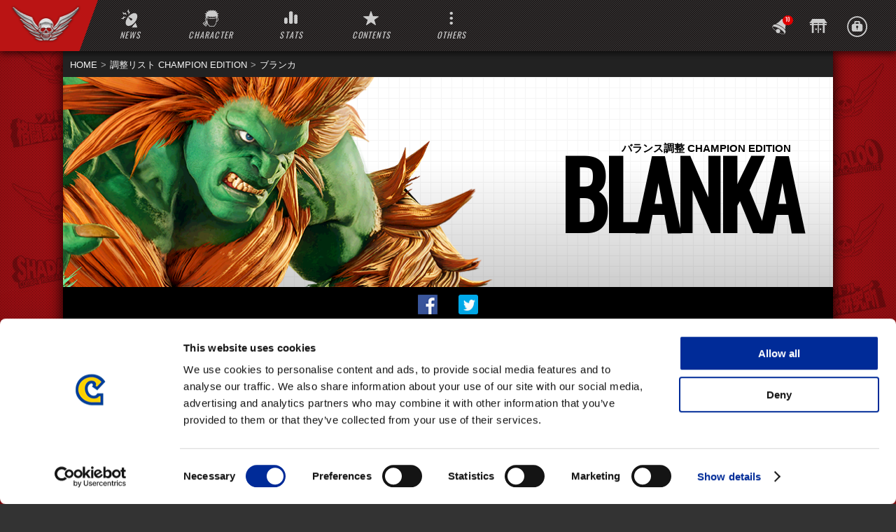

--- FILE ---
content_type: text/html; charset=UTF-8
request_url: https://game.capcom.com/cfn/sfv/adjust/ce/blk?lang=ja
body_size: 12522
content:
<!DOCTYPE html>
<html lang="ja">
    <head prefix="og: http://ogp.me/ns# fb: http://ogp.me/ns/fb# article: http://ogp.me/ns/article#">
        <meta charset="utf-8" />
<meta http-equiv="x-UA-Compatible" content="IE=edge,chrome=1" />
<meta http-equiv="X-FRAME-OPTIONS" content="DENY" />
<meta http-equiv="Pragma" content="no-cache" />
<meta http-equiv="Cache-Control" content="no-cache" />
<meta name="robots" content="index,follow" />
<meta name="viewport" content="width=device-width,initial-scale=1.0,user-scalable=yes" />
<meta name="keywords" content="CAPCOM,カプコン,ストリートファイター,格闘,SFV,シャド研,シャドルー格闘家研究所,STREETFIGHTER,格闘ゲーム,CFN,シャドル" />
<meta name="author" content="CAPCOM" />
<meta name="copyright" content="(C) CAPCOM U.S.A., INC. 2016 ALL RIGHTS RESERVED." />
<meta name="description" content="過去から現行まで実施されたバランス調整内容を紹介" />

<meta name="twitter:card" content="summary_large_image" />
<meta name="twitter:site" content="@StreetFighter" />
<meta name="twitter:title" content="ブランカ | 調整リスト CHAMPION EDITION | CAPCOM：シャドルー格闘家研究所" />
<meta name="twitter:description" content="過去から現行まで実施されたバランス調整内容を紹介" />
<meta name="twitter:image" content="https://game.capcom.com/cfn/sfv/as/img/adjust/char/ja/ce.jpg?h=71ef96dd26aec5e510c7888147c315c6" />
<meta name="twitter:url" content="https://game.capcom.com/cfn/sfv/adjust/ce/blk" />

<meta name="og:title" content="ブランカ | 調整リスト CHAMPION EDITION | CAPCOM：シャドルー格闘家研究所" />
<meta name="og:site_name" content="CAPCOM：シャドルー格闘家研究所" />
<meta name="og:description" content="過去から現行まで実施されたバランス調整内容を紹介" />
<meta name="og:type" content="game" />
<meta name="og:url" content="https://game.capcom.com/cfn/sfv/adjust/ce/blk" />
<meta name="og:image" content="https://game.capcom.com/cfn/sfv/as/img/adjust/char/ja/ce.jpg?h=71ef96dd26aec5e510c7888147c315c6" />
<meta name="og:locale:alternate" content="ja_JP" />

<meta name="viewport" content="width=device-width,initial-scale=1.0,minimum-scale=1.0,maximum-scale=1.0,user-scalable=no">



<link rel="alternate" href="https://game.capcom.com/cfn/sfv/rss/news.xml" type="application/rss+xml" title="RSS" />

<link href="https://game.capcom.com/cfn/sfv/as/img/ico_favicon.ico?h=8e5ec41de33c3d6edcde884e2d053571" rel="shortcut icon" />
<link href="https://game.capcom.com/cfn/sfv/as/img/ico_favicon.png?h=8e5ec41de33c3d6edcde884e2d053571" rel="apple-touch-icon" />

	<link type="text/css" rel="stylesheet" href="https://game.capcom.com/cfn/sfv/assets/def/css/main.css?1755573384" />
	<link type="text/css" rel="stylesheet" href="https://game.capcom.com/cfn/sfv/assets/def/css/adjust.css?1741245544" />

	<script type="text/javascript" src="https://game.capcom.com/cfn/sfv/assets/js/jquery-3.6.0.min.js?1755504422"></script>
	<script type="text/javascript" src="https://game.capcom.com/cfn/sfv/assets/def/js/lib/jquery.easing-min.js?1741245544"></script>
	<script type="text/javascript" src="https://game.capcom.com/cfn/sfv/assets/def/js/lib/slick.min.js?1741245544"></script>
	<script type="text/javascript" src="https://game.capcom.com/cfn/sfv/assets/def/js/main.js?1755573371"></script>

<title>ブランカ | 調整リスト CHAMPION EDITION | CAPCOM：シャドルー格闘家研究所</title>



<link rel="stylesheet" href="https://www.capcom-games.com/common/css/titlefooter.css" />

<script>
let e = document.createElement('script');
let t = document.getElementsByTagName('script')[0];
t.parentNode.appendChild(e, t),
  (e.innerHTML =
    "(function(w,d,s,l,i){w[l]=w[l]||[];w[l].push({'gtm.start': new Date().getTime(),event:'gtm.js'});var f=d.getElementsByTagName(s)[0], j=d.createElement(s),dl=l!='dataLayer'?'&l='+l:'';j.async=true;j.src='https://www.googletagmanager.com/gtm.js?id='+i+dl;f.parentNode.insertBefore(j,f);})(window,document,'script','dataLayer','GTM-WSVMG6C');");
</script>

    </head>
    <a href="template.php"></a>
    <body id="adjust">
        <div id="wrapper">
            <header>
                <div id="globalNavWrap">
                    <nav id="globalNav">
                        <div id="logo"><a id="navLogo" href="https://game.capcom.com/cfn/sfv/"></a></div>
                        <div class="menu" id="navMain">
                            <ul>
                                <li id="navNews"><a><span>NEWS</span></a></li>
                                <li id="navCharacter"><a><span>CHARACTER</span></a></li>
                                <li id="navStats"><a><span>STATS</span></a></li>
                                <li id="navContents"><a><span>CONTENTS</span></a></li>
                                <li id="navOthers"><a><span>OTHERS</span></a></li>
                            </ul>
                        </div>
                        <div class="menu" id="userNav">
                            <ul>
                                <!--<li class="languageBtn"><a></a></li>-->
                                <li class="bell badge"><a><i>10</i></a></li>
                                <li class="dojo "><a><i></i></a></li>
                                <!--<li class="search"><a></a></li>-->
                                                                    <li class="user signin"><a></a></li>
                                                            </ul>
                        </div>
                    </nav>
                        <div class="globalNavDropWrap">
                            <div class="globalNavBg"></div>
                            <div class="navMainDropWrap">
                                    <div class="dropItem navNewsDropWrap">
                                            <div class="newsNavWrap">
                                                <ul class="newsNav">
                                                    <li><div class="current">最新ニュース</div></li>
                                                    <li><div>隊員報告書</div></li>
                                                </ul>
                                            </div>
                                            <div class="linkWrap">
                                                <ul class="linkList">
                                                    <li>
                                                        <a href="https://game.capcom.com/cfn/sfv/news/133034">
                                                            <figure class="thumb"><span class="img"><img src="https://game.capcom.com/cfn/sfv/news/fukuokawall2.jpg?h=ef9d2d2c0c27f40749f3cb6a30139820" /></span>
                                                                <figcaption>
                                                                    <span class="data">2020-06-23 11:00</span>
                                                                    <span class="ttl">ストリートファイター「俺より強いやつらの世界展」再開催決定のお知らせ</span>
                                                                </figcaption>
                                                            </figure>
                                                        </a>
                                                    </li>
                                                    <li>
                                                        <a href="https://game.capcom.com/cfn/sfv/news/132993">
                                                            <figure class="thumb"><span class="img"><img src="https://game.capcom.com/cfn/sfv/news/fukuokawall.JPG?h=1df784bb1e0b44b86150c048363e7644" /></span>
                                                                <figcaption>
                                                                    <span class="data">2020-05-11 15:03</span>
                                                                    <span class="ttl">ストリートファイター「俺より強いやつらの世界展」開催中止のお知らせ</span>
                                                                </figcaption>
                                                            </figure>
                                                        </a>
                                                    </li>
                                                    <li>
                                                        <a href="https://game.capcom.com/cfn/sfv/news/132979">
                                                            <figure class="thumb"><span class="img"><img src="https://game.capcom.com/cfn/sfv/news/fukuokawall.JPG?h=1df784bb1e0b44b86150c048363e7644" /></span>
                                                                <figcaption>
                                                                    <span class="data">2020-04-03 10:00</span>
                                                                    <span class="ttl">ストリートファイター「俺より強いやつらの世界展」開催休止のお知らせ</span>
                                                                </figcaption>
                                                            </figure>
                                                        </a>
                                                    </li>
                                                    <li>
                                                        <a href="https://game.capcom.com/cfn/sfv/news/132959">
                                                            <figure class="thumb"><span class="img"><img src="https://game.capcom.com/cfn/sfv/news/fukuokawall.JPG?h=1df784bb1e0b44b86150c048363e7644" /></span>
                                                                <figcaption>
                                                                    <span class="data">2020-03-24 10:00</span>
                                                                    <span class="ttl">ストリートファイター「俺より強いやつらの世界展」開催日決定のお知らせ</span>
                                                                </figcaption>
                                                            </figure>
                                                        </a>
                                                    </li>
                                                </ul>
                                                <a class="btnMore" href="https://game.capcom.com/cfn/sfv/news/list"><span>MORE</span></a>
                                                <div class="btnMenuCloseSp">CLOSE</div>
                                            </div>
                                            <div class="linkWrap">
                                                <ul class="linkList">
                                                    <li><a href="https://game.capcom.com/cfn/sfv/column/132827">
                                                        <figure class="thumb"><span class="img"><img src="https://game.capcom.com/cfn/sfv/column/initial_wall.jpg?h=84ca6c01864011f9c96c0a61a8f8edfe" /></span>
                                                                <figcaption><span class="data">2019-08-27 10:00</span><span class="ttl">開発初期段階のエドモンド本田案</span></figcaption>
                                                        </figure>
                                                        <figure class="icon"><img src="https://game.capcom.com/cfn/sfv/as/img/icon/initial_icon.jpg?h=481a2678966fd595b8a2a568e746e13e" alt='alt' class='icon' />
                                                                <figcaption>初期＆ボツ</figcaption>
                                                        </figure></a></li>
                                                    <li><a href="https://game.capcom.com/cfn/sfv/column/132825">
                                                        <figure class="thumb"><span class="img"><img src="https://game.capcom.com/cfn/sfv/column/initial_wall.jpg?h=84ca6c01864011f9c96c0a61a8f8edfe" /></span>
                                                                <figcaption><span class="data">2019-08-23 12:00</span><span class="ttl">開発初期段階のポイズン案</span></figcaption>
                                                        </figure>
                                                        <figure class="icon"><img src="https://game.capcom.com/cfn/sfv/as/img/icon/initial_icon.jpg?h=481a2678966fd595b8a2a568e746e13e" alt='alt' class='icon' />
                                                                <figcaption>初期＆ボツ</figcaption>
                                                        </figure></a></li>
                                                    <li><a href="https://game.capcom.com/cfn/sfv/column/132823">
                                                        <figure class="thumb"><span class="img"><img src="https://game.capcom.com/cfn/sfv/column/initial_wall.jpg?h=84ca6c01864011f9c96c0a61a8f8edfe" /></span>
                                                                <figcaption><span class="data">2019-08-20 10:00</span><span class="ttl">開発初期段階のルシア案</span></figcaption>
                                                        </figure>
                                                        <figure class="icon"><img src="https://game.capcom.com/cfn/sfv/as/img/icon/initial_icon.jpg?h=481a2678966fd595b8a2a568e746e13e" alt='alt' class='icon' />
                                                                <figcaption>初期＆ボツ</figcaption>
                                                        </figure></a></li>
                                                    <li><a href="https://game.capcom.com/cfn/sfv/column/132790">
                                                        <figure class="thumb"><span class="img"><img src="https://game.capcom.com/cfn/sfv/column/kensaku_wall.jpg?h=6b7e955a3330064f64f6bd2f548620d0" /></span>
                                                                <figcaption><span class="data">2019-08-06 16:00</span><span class="ttl">活動報告書その6：CAPCOM COMPANY CUP 2019！</span></figcaption>
                                                        </figure>
                                                        <figure class="icon"><img src="https://game.capcom.com/cfn/sfv/as/img/icon/esportseast_icon.jpg?h=c2563f4873ee92b74f8d9a3355b5a8a1" alt='alt' class='icon' />
                                                                <figcaption>eSports部（東京）</figcaption>
                                                        </figure></a></li>
                                                </ul>
                                                <a class="btnMore" href="https://game.capcom.com/cfn/sfv/column/list/"><span>MORE</span></a>
                                                <div class="btnMenuCloseSp">CLOSE</div>
                                            </div>
                                    </div>
                                    <div class="dropItem navCharacterWrap">
                                            <div class="linkWrap">
                                                <ul class="linkList">
                                                    <li><a href="https://game.capcom.com/cfn/sfv/character/">
                                                            <figure class="thumb"><span class="img"><img src="https://game.capcom.com/cfn/sfv/as/img/common/nav/character/banner_charadata.jpg?h=31ac804ccdb725b990991658326a5714" /></span>
                                                            <figcaption><span class="data">2021.11.29 UPDATE</span>キャラクターデータ</figcaption>
                                                            </figure></a></li>
                                                    <li><a href="https://game.capcom.com/cfn/sfv/adjust/">
                                                            <figure class="thumb"><span class="img"><img src="https://game.capcom.com/cfn/sfv/as/img/common/nav/character/banner_adjust_ce202205.jpg?h=955718fc5151fb8a6fa76ab93baea5ae" /></span>
                                                            <figcaption><span class="data">2022.05.16 UPDATE</span>調整リスト</figcaption>
                                                            </figure></a></li>
                                                </ul>
                                                <div class="btnMenuCloseSp">CLOSE</div>
                                            </div>
                                    </div>
                                    <div class="dropItem navStatsWrap">
                                            <div class="linkWrap">
                                                <ul class="linkList">

                                                        <li><a href="https://game.capcom.com/cfn/sfv/stats/dia/">
                                                            <figure class="thumb"><span class="img"><img src="https://game.capcom.com/cfn/sfv/as/img/common/nav/stats/banner_diagram.jpg?h=128ae5bdf13dba08afdbec34f8e758e7" /></span>
                                                                <figcaption><span class="data">2023.08.10 UPDATE</span>対戦ダイヤグラム (2023/07)</figcaption>
                                                            </figure></a></li>
                                                        <li><a href="https://game.capcom.com/cfn/sfv/stats/usagerate/">
                                                            <figure class="thumb"><span class="img"><img src="https://game.capcom.com/cfn/sfv/as/img/common/nav/stats/banner_usage.jpg?h=cca5b899e5a0810b9568f84ad143469b" /></span>
                                                                <figcaption><span class="data">2023.08.10 UPDATE</span>キャラ使用率 (2023/07)</figcaption>
                                                            </figure></a></li>
                                                        <li><a href="https://game.capcom.com/cfn/sfv/stats/lprank/">
                                                            <figure class="thumb"><span class="img"><img src="https://game.capcom.com/cfn/sfv/as/img/common/nav/stats/banner_rank.jpg?h=33b4404cad8ed705a7dda061d877b67d" /></span>
                                                                <figcaption>ランキング</figcaption>
                                                            </figure></a></li>
                                                </ul>
                                                <div class="btnMenuCloseSp">CLOSE</div>
                                            </div>
                                    </div>
                                    <div class="dropItem navContentsWrap">
                                            <div class="linkWrap">
                                                <ul class="linkList">
                                                        <li><a href="https://game.capcom.com/cfn/sfv/coscon#ja">
                                                            <figure class="thumb"><span class="img"><img src="https://game.capcom.com/cfn/sfv/as/img/contents/banner/banner_conts_coscon_ja.jpg?h=8420dd191423261d9edf7ee45ef11c20" /></span>
                                                                    <figcaption>ストリートファイターV コスチュームデザインコンテスト開催！</figcaption>
                                                            </figure></a></li>
                                                        <li><a href="https://game.capcom.com/cfn/sfv/vote">
                                                            <figure class="thumb"><span class="img"><img src="https://game.capcom.com/cfn/sfv/as/img/contents/banner/banner_conts_cpp_ja.jpg?h=a97e73bbb3a56e6086a3ab193ca21b59" /></span>
                                                                    <figcaption>第１回キャラクター人気投票！結果大発表！</figcaption>
                                                            </figure></a></li>
                                                        <li><a href="https://game.capcom.com/cfn/sfv/iwashigahama">
                                                            <figure class="thumb"><span class="img"><img src="https://game.capcom.com/cfn/sfv/as/img/contents/banner/banner_conts_radio.jpg?h=eeffae5f64cd373ffdc1aded456b72e9" alt='WEBラジオ始めました！特設サイトへ' /></span>
                                                                    <figcaption>WEBラジオ「鰯ヶ浜日本女子プロレス放送局」全12回配信中！</figcaption>
                                                            </figure></a></li>
                                                </ul>
                                                <a class="btnMore" href="https://game.capcom.com/cfn/sfv/contents"><span>MORE</span></a>
                                                <div class="btnMenuCloseSp">CLOSE</div>
                                            </div>
                                    </div>
                                    <div class="dropItem navOthersWrap">
                                            <div class="linkWrap">
                                                <ul>
                                                    <li><a href="https://game.capcom.com/cfn/sfv/support/">サポート</a></li>
                                                    <li><a href="https://game.capcom.com/cfn/sfv/systemfault/list/">運営情報</a></li>
                                                    <li><a href="https://game.capcom.com/cfn/sfv/about/">シャドルー格闘家研究所とは？</a></li>
                                                    <li><a href="https://game.capcom.com/cfn/sfv/joinedguide/">入シャ案内</a></li>
                                                </ul>
                                                <div class="btnMenuCloseSp">CLOSE</div>
                                            </div>
                                    </div>
                        </div>
						
                        <div class="userNavDropWrap">
                            <div class="dropItem bellDropWrap">
                                <div class="dropBody">
                                    <p class="ttl">NOTIFICATION<span>サイトからのお知らせ</span></p>
                                    <ul class="bellList">
                                                                                    <li><a href="https://game.capcom.com/cfn/sfv/systemfault/133300">
                                                    <figure class="">
                                                        <div class="figThumb"><img src="https://game.capcom.com/cfn/sfv/as/img/common/notification/siteupdate.jpg?h=0859f3d4b259354e5bc0c560ff072062" /></div>
                                                        <figcaption class="unread">シャドルー格闘家研究所 メンテナンスのお知らせ<span class="date">2026-01-15 10:30</span></figcaption>
                                                    </figure>
                                                </a>
                                            </li>
                                                                                    <li><a href="https://game.capcom.com/cfn/sfv/systemfault/133298">
                                                    <figure class="">
                                                        <div class="figThumb"><img src="https://game.capcom.com/cfn/sfv/as/img/common/notification/siteupdate.jpg?h=0859f3d4b259354e5bc0c560ff072062" /></div>
                                                        <figcaption class="unread">シャドルー格闘家研究所 メンテナンスのお知らせ<span class="date">2025-04-10 13:22</span></figcaption>
                                                    </figure>
                                                </a>
                                            </li>
                                                                                    <li><a href="https://game.capcom.com/cfn/sfv/systemfault/133296">
                                                    <figure class="">
                                                        <div class="figThumb"><img src="https://game.capcom.com/cfn/sfv/as/img/common/notification/siteupdate.jpg?h=0859f3d4b259354e5bc0c560ff072062" /></div>
                                                        <figcaption class="unread">【延期】シャドルー格闘家研究所 メンテナンスのお知らせ<span class="date">2025-03-06 15:39</span></figcaption>
                                                    </figure>
                                                </a>
                                            </li>
                                                                                    <li><a href="https://game.capcom.com/cfn/sfv/systemfault/133294">
                                                    <figure class="">
                                                        <div class="figThumb"><img src="https://game.capcom.com/cfn/sfv/as/img/common/notification/siteupdate.jpg?h=0859f3d4b259354e5bc0c560ff072062" /></div>
                                                        <figcaption class="unread">シャドルー格闘家研究所 メンテナンスのお知らせ<span class="date">2025-03-03 16:27</span></figcaption>
                                                    </figure>
                                                </a>
                                            </li>
                                                                                    <li><a href="https://game.capcom.com/cfn/sfv/systemfault/133292">
                                                    <figure class="">
                                                        <div class="figThumb"><img src="https://game.capcom.com/cfn/sfv/as/img/common/notification/maintenance.jpg?h=0719ca9bda96fea7b7a8cd409f9a768a" /></div>
                                                        <figcaption class="unread">【完了】サーバーメンテナンス作業実施のお知らせ(10/16)<span class="date">2023-10-13 09:46</span></figcaption>
                                                    </figure>
                                                </a>
                                            </li>
                                                                                    <li><a href="https://game.capcom.com/cfn/sfv/systemfault/133291">
                                                    <figure class="">
                                                        <div class="figThumb"><img src="https://game.capcom.com/cfn/sfv/as/img/common/notification/failure.jpg?h=bc57e66230cabd07f42de4539885d794" /></div>
                                                        <figcaption class="unread">[Steam版]ログイン障害復旧のお知らせ(10/10)<span class="date">2023-10-10 12:13</span></figcaption>
                                                    </figure>
                                                </a>
                                            </li>
                                                                                    <li><a href="https://game.capcom.com/cfn/sfv/systemfault/133289">
                                                    <figure class="">
                                                        <div class="figThumb"><img src="https://game.capcom.com/cfn/sfv/as/img/common/notification/siteupdate.jpg?h=0859f3d4b259354e5bc0c560ff072062" /></div>
                                                        <figcaption class="unread">統計情報の更新について<span class="date">2023-08-30 14:25</span></figcaption>
                                                    </figure>
                                                </a>
                                            </li>
                                                                                    <li><a href="https://game.capcom.com/cfn/sfv/systemfault/133285">
                                                    <figure class="">
                                                        <div class="figThumb"><img src="https://game.capcom.com/cfn/sfv/as/img/common/notification/siteupdate.jpg?h=0859f3d4b259354e5bc0c560ff072062" /></div>
                                                        <figcaption class="unread">統計情報を更新しました<span class="date">2023-06-12 09:57</span></figcaption>
                                                    </figure>
                                                </a>
                                            </li>
                                                                                    <li><a href="https://game.capcom.com/cfn/sfv/systemfault/133283">
                                                    <figure class="">
                                                        <div class="figThumb"><img src="https://game.capcom.com/cfn/sfv/as/img/common/notification/siteupdate.jpg?h=0859f3d4b259354e5bc0c560ff072062" /></div>
                                                        <figcaption class="unread">統計情報を更新しました<span class="date">2023-05-10 10:08</span></figcaption>
                                                    </figure>
                                                </a>
                                            </li>
                                                                                    <li><a href="https://game.capcom.com/cfn/sfv/systemfault/133281">
                                                    <figure class="">
                                                        <div class="figThumb"><img src="https://game.capcom.com/cfn/sfv/as/img/common/notification/siteupdate.jpg?h=0859f3d4b259354e5bc0c560ff072062" /></div>
                                                        <figcaption class="unread">本WEBサイトで提供している一部機能の停止について<span class="date">2023-04-20 16:06</span></figcaption>
                                                    </figure>
                                                </a>
                                            </li>
                                                                            </ul>
                                    <div class="btnMenuCloseSp"></div>
                                </div>
                            </div>
							
							<div class="dropItem dojoDropWrap">
                                <div class="dropBody">
                                    <p class="ttl">DOJO<span>道場</span></p>
                                    <div class="dojoInner">
										<p class="note">道場のご利用には<strong>ログイン</strong>が必要です。</p>
										
										<div id="dojoTrigger" class="dojoIntorduction" href="https://game.capcom.com/cfn/sfv/dojo/">
											<img src="https://game.capcom.com/cfn/sfv/as/img/common/nav/banner_about_dojo_ja.png?h=cab2d1270c2829df60fe5f769ce9fc9b" />
										</div>
									</div>
                                    <div class="btnMenuCloseSp"></div>
                                </div>
                            </div>
							
                                                            <div class="dropItem userDropWrap signin">
                                    <div class="dropBody">
                                        <p class="loginTtl">Fighter's IDで今すぐログイン！</p>
										<p class="loginDisc">ファイターズIDでログインするとプレイヤーの戦績確認やフレーム表の閲覧など、様々なサービスが利用できるようになるぞ！</p>
										
										<div class="platformSelectArea">
											<p>ご利用のプラットフォームを<br>選択してください。</p>
											<ul id="usrLoginBtn">
												<li><a class="loginPSN" href="https://game.capcom.com/cfn/sfv/gate/sen?rpnt=https://game.capcom.com/cfn/sfv/adjust/ce/blk"><img src="https://game.capcom.com/cfn/sfv/as/img/common/logo_ps4_wh.png?h=6e8aa9765860b61719e6ab203508b07d" /></a></li>
												<li><a class="loginSteam" href="https://game.capcom.com/cfn/sfv/gate/steam?rpnt=https://game.capcom.com/cfn/sfv/adjust/ce/blk"><img src="https://game.capcom.com/cfn/sfv/as/img/common/logo_steam_wh.png?h=98950f834cad37b5b52864dabf1db278" /></a></li>
											</ul>
										</div>
										
										<div class="langBlock">
											<div class="nowSettingLang">
												<div class="langBtn ja">
													<p>言語選択: </p>
													<img src="https://game.capcom.com/cfn/sfv/as/img/common/nav/global_ja.png?h=0f5f9e5d352a119e62ad83104a3eae4d" />
												</div>
												<ul class="langList">
													<li>
														<a href="https://game.capcom.com/cfn/sfv/adjust/ce/blk?lang=ja">
															<figure class="ja"><img src="https://game.capcom.com/cfn/sfv/as/img/common/nav/global_ja.png?h=0f5f9e5d352a119e62ad83104a3eae4d" /></figure>
														</a>
													</li>
													<li>
														<a href="https://game.capcom.com/cfn/sfv/adjust/ce/blk?lang=en">
															<figure class="en"><img src="https://game.capcom.com/cfn/sfv/as/img/common/nav/global_en.png?h=d4b41fac0b677705d4dcfb2a67f39ea2" /></figure>
														</a>
													</li>
												</ul>
											</div>
										</div>
                                        
                                        <a class="guide" href="https://game.capcom.com/cfn/sfv/joinedguide/"><img src="https://game.capcom.com/cfn/sfv/as/img/common/nav/about_thmbbg7.jpg?h=3a21de58ee9e993cf54bda50cc911e18" /></a>
                                        <div class="btnMenuCloseSp"></div>
                                    </div>
                                </div>
                                                    </div>
                    </div>
                </div>
                <nav id="pagetop"><a href="#"></a></nav>


            </header>


            			<main class="adjust detail" id="main">
				<ul class="breadcrumsBlock">
					<li><a href="https://game.capcom.com/cfn/sfv/">HOME</a></li>
					<li><a href="https://game.capcom.com/cfn/sfv/adjust/ce">調整リスト CHAMPION EDITION</a></li>
                                        <li>ブランカ</li>
				</ul>
				<div class="charaVisual">
					<h2 class="subttl">バランス調整 CHAMPION EDITION</h2>
                                        <figure class="chara"><img src="https://game.capcom.com/cfn/sfv/as/common/character/bustup/l/blk.png?h=0ddfe421690bed5feba4c0e248aacdce"></figure>
                                        <p class="name">BLANKA</p>
				</div>
                            

				<div class="pageUtilBlock">
					<ul class="snsLink">
                                                <li><a href="http://www.facebook.com/share.php?u=https://game.capcom.com/cfn/sfv/adjust/ce/blk" onclick="window.open(this.href,'FBwindow', 'width=650, height=450, menubar=no, toolbar=no, scrollbars=yes'); return false;"><img src="https://game.capcom.com/cfn/sfv/as/img/common/icon/icon_facebook.png?h=1909fa4048170e73bade6b586e0ef588" /></a></li>
                                                <li><a href="http://twitter.com/share?url=https://game.capcom.com/cfn/sfv/adjust/ce/blk&text=ブランカ-調整リスト CHAMPION EDITION-CAPCOM：シャドルー格闘家研究所&hashtags=シャド研" onclick="window.open(this.href, 'tweetwindow', 'width=550, height=450, personalbar=0, toolbar=0, scrollbars=1, resizable=1'); return false;"><img src="https://game.capcom.com/cfn/sfv/as/img/common/icon/icon_twitter.png?h=6d20a1bd5e87198a2e1d050f7e730723" /></a></li>

					</ul>
				</div>

				<section class="adjustContents">
                                    
                                    <div class="pullDownBlockWrap">
                                        <div class="pullDownBlock">
                                            <div class="dropdown toggleBtn">
                                                <span class="selected">CHAMPION EDITION</span>
                                                <div class="dropInner">
                                                    <ul>
                                                        <li class=""><a href="https://game.capcom.com/cfn/sfv/adjust/201804/blk">201804 Ver.</a></li>
                                                        <li class=""><a href="https://game.capcom.com/cfn/sfv/adjust/201812/blk">201812 Ver.</a></li>
                                                        <li class="active"><a href="https://game.capcom.com/cfn/sfv/adjust/ce/blk">CHAMPION EDITION</a></li>
                                                        <li class=""><a href="https://game.capcom.com/cfn/sfv/adjust/ce202002/blk">CE202002 Ver.</a></li>
                                                        <li class=""><a href="https://game.capcom.com/cfn/sfv/adjust/ce202003/blk">CE202003 Ver.</a></li>
                                                        <li class=""><a href="https://game.capcom.com/cfn/sfv/adjust/ce202102/blk">CE202102 Ver.</a></li>
                                                        <li class=""><a href="https://game.capcom.com/cfn/sfv/adjust/ce202105/blk">CE202105 Ver.</a></li>
                                                        <li class=""><a href="https://game.capcom.com/cfn/sfv/adjust/ce202203/blk">CE202203 Ver.</a></li>
                                                        <li class=""><a href="https://game.capcom.com/cfn/sfv/adjust/ce202205/blk">CE202205 Ver.</a></li>
                                                    </ul>
                                                </div>
                                            </div>

                                            <div class="toggleBtn" id="characterSelectBtn"><span>ブランカ</span></div>
                                        </div>
                                    </div>
                                    
                                    <div class="selectCharacterBlock">
                                        <div class="pullDownWrap" id="characterListWrap">
                                            <div class="versionTopBtn"><a href="https://game.capcom.com/cfn/sfv/adjust/ce">トップ(キャラクター共通)</a></div>
                                            
                                            <ul class="characterList">
                                                        
                                                <li>
                                                    <a href="https://game.capcom.com/cfn/sfv/adjust/ce/ryu"><img src="https://game.capcom.com/cfn/sfv/as/common/character/bustup/s/ryu.png?h=aecadcc15ce2c7610f3d5331fd57bab1" /></a>
                                                </li>
                                                <li>
                                                    <a href="https://game.capcom.com/cfn/sfv/adjust/ce/cnl"><img src="https://game.capcom.com/cfn/sfv/as/common/character/bustup/s/cnl.png?h=38a68f4661906b92d1cd3b07802240fe" /></a>
                                                </li>
                                                <li>
                                                    <a href="https://game.capcom.com/cfn/sfv/adjust/ce/nsh"><img src="https://game.capcom.com/cfn/sfv/as/common/character/bustup/s/nsh.png?h=5d7ad41dafc0fc2cec09624b671735ef" /></a>
                                                </li>
                                                <li>
                                                    <a href="https://game.capcom.com/cfn/sfv/adjust/ce/veg"><img src="https://game.capcom.com/cfn/sfv/as/common/character/bustup/s/veg.png?h=3990ad4bc705cd5ebbd6f775226ffe42" /></a>
                                                </li>
                                                <li>
                                                    <a href="https://game.capcom.com/cfn/sfv/adjust/ce/cmy"><img src="https://game.capcom.com/cfn/sfv/as/common/character/bustup/s/cmy.png?h=8f227452613c592113bc572746d79a8b" /></a>
                                                </li>
                                                <li>
                                                    <a href="https://game.capcom.com/cfn/sfv/adjust/ce/brd"><img src="https://game.capcom.com/cfn/sfv/as/common/character/bustup/s/brd.png?h=3c56fb4e858e99ea137d1ec5a76bf715" /></a>
                                                </li>
                                                <li>
                                                    <a href="https://game.capcom.com/cfn/sfv/adjust/ce/ken"><img src="https://game.capcom.com/cfn/sfv/as/common/character/bustup/s/ken.png?h=b73c80d4c0731c1f3e4650368f531efb" /></a>
                                                </li>
                                                <li>
                                                    <a href="https://game.capcom.com/cfn/sfv/adjust/ce/ncl"><img src="https://game.capcom.com/cfn/sfv/as/common/character/bustup/s/ncl.png?h=ec35963e9c53a805aae6650ca20e0973" /></a>
                                                </li>
                                                <li>
                                                    <a href="https://game.capcom.com/cfn/sfv/adjust/ce/blr"><img src="https://game.capcom.com/cfn/sfv/as/common/character/bustup/s/blr.png?h=d47735185ed817f83cecc5b69c04826c" /></a>
                                                </li>
                                                <li>
                                                    <a href="https://game.capcom.com/cfn/sfv/adjust/ce/rmk"><img src="https://game.capcom.com/cfn/sfv/as/common/character/bustup/s/rmk.png?h=6496fc1d51838eb8060fc07b738f3d0a" /></a>
                                                </li>
                                                <li>
                                                    <a href="https://game.capcom.com/cfn/sfv/adjust/ce/rsd"><img src="https://game.capcom.com/cfn/sfv/as/common/character/bustup/s/rsd.png?h=5dad1d3f61b01e907fb4a30b79ee0b0b" /></a>
                                                </li>
                                                <li>
                                                    <a href="https://game.capcom.com/cfn/sfv/adjust/ce/krn"><img src="https://game.capcom.com/cfn/sfv/as/common/character/bustup/s/krn.png?h=88dba9491a623d0087e0c57ed4af9ce5" /></a>
                                                </li>
                                                <li>
                                                    <a href="https://game.capcom.com/cfn/sfv/adjust/ce/zgf"><img src="https://game.capcom.com/cfn/sfv/as/common/character/bustup/s/zgf.png?h=371c58c042a55bec5049d4aa53d0022b" /></a>
                                                </li>
                                                <li>
                                                    <a href="https://game.capcom.com/cfn/sfv/adjust/ce/lar"><img src="https://game.capcom.com/cfn/sfv/as/common/character/bustup/s/lar.png?h=40a5523dac259461b205fed22103208f" /></a>
                                                </li>
                                                <li>
                                                    <a href="https://game.capcom.com/cfn/sfv/adjust/ce/dsm"><img src="https://game.capcom.com/cfn/sfv/as/common/character/bustup/s/dsm.png?h=7b989f255864447a9c6e0ab40cddeef9" /></a>
                                                </li>
                                                <li>
                                                    <a href="https://game.capcom.com/cfn/sfv/adjust/ce/fan"><img src="https://game.capcom.com/cfn/sfv/as/common/character/bustup/s/fan.png?h=9ba011bb7f261a6945b94d22e2346512" /></a>
                                                </li>
                                                <li>
                                                    <a href="https://game.capcom.com/cfn/sfv/adjust/ce/alx"><img src="https://game.capcom.com/cfn/sfv/as/common/character/bustup/s/alx.png?h=03f9114ebe53f521ea02334d585b969f" /></a>
                                                </li>
                                                <li>
                                                    <a href="https://game.capcom.com/cfn/sfv/adjust/ce/gul"><img src="https://game.capcom.com/cfn/sfv/as/common/character/bustup/s/gul.png?h=f9e37fb7910850fe9de910d425ecac24" /></a>
                                                </li>
                                                <li>
                                                    <a href="https://game.capcom.com/cfn/sfv/adjust/ce/ibk"><img src="https://game.capcom.com/cfn/sfv/as/common/character/bustup/s/ibk.png?h=b6a9b749b025eac9def073358fe511cf" /></a>
                                                </li>
                                                <li>
                                                    <a href="https://game.capcom.com/cfn/sfv/adjust/ce/bsn"><img src="https://game.capcom.com/cfn/sfv/as/common/character/bustup/s/bsn.png?h=bdfbe3f0d948740f0cd475085c56ca0c" /></a>
                                                </li>
                                                <li>
                                                    <a href="https://game.capcom.com/cfn/sfv/adjust/ce/jri"><img src="https://game.capcom.com/cfn/sfv/as/common/character/bustup/s/jri.png?h=3b6d23375349d690b8dfdaadecbe3802" /></a>
                                                </li>
                                                <li>
                                                    <a href="https://game.capcom.com/cfn/sfv/adjust/ce/urn"><img src="https://game.capcom.com/cfn/sfv/as/common/character/bustup/s/urn.png?h=895a83daad39e9975d7af6247c87fb55" /></a>
                                                </li>
                                                <li>
                                                    <a href="https://game.capcom.com/cfn/sfv/adjust/ce/gok"><img src="https://game.capcom.com/cfn/sfv/as/common/character/bustup/s/gok.png?h=f289e15e122442b13029eadddc1a5d1c" /></a>
                                                </li>
                                                <li>
                                                    <a href="https://game.capcom.com/cfn/sfv/adjust/ce/kln"><img src="https://game.capcom.com/cfn/sfv/as/common/character/bustup/s/kln.png?h=99362680e7eec21d537282cb0904ad9e" /></a>
                                                </li>
                                                <li>
                                                    <a href="https://game.capcom.com/cfn/sfv/adjust/ce/ed"><img src="https://game.capcom.com/cfn/sfv/as/common/character/bustup/s/ed.png?h=3bdcb19ec3efcfb38e90a1ceda270acf" /></a>
                                                </li>
                                                <li>
                                                    <a href="https://game.capcom.com/cfn/sfv/adjust/ce/abg"><img src="https://game.capcom.com/cfn/sfv/as/common/character/bustup/s/abg.png?h=88823d5e4fc12d295ffc57f81e033a0a" /></a>
                                                </li>
                                                <li>
                                                    <a href="https://game.capcom.com/cfn/sfv/adjust/ce/mnt"><img src="https://game.capcom.com/cfn/sfv/as/common/character/bustup/s/mnt.png?h=fd71188644fc04df3e4ccc9b5caee192" /></a>
                                                </li>
                                                <li>
                                                    <a href="https://game.capcom.com/cfn/sfv/adjust/ce/zku"><img src="https://game.capcom.com/cfn/sfv/as/common/character/bustup/s/zku.png?h=0c066a45b4279235982e0b1e386a5b81" /></a>
                                                </li>
                                                <li>
                                                    <a href="https://game.capcom.com/cfn/sfv/adjust/ce/skr"><img src="https://game.capcom.com/cfn/sfv/as/common/character/bustup/s/skr.png?h=26a13c422ce7e9d4aac57bfa02a8c3ca" /></a>
                                                </li>
                                                <li>
                                                    <a href="https://game.capcom.com/cfn/sfv/adjust/ce/blk"><img src="https://game.capcom.com/cfn/sfv/as/common/character/bustup/s/blk.png?h=caac266a492b1a68a539f03dd3a9f9b3" /></a>
                                                </li>
                                                <li>
                                                    <a href="https://game.capcom.com/cfn/sfv/adjust/ce/flk"><img src="https://game.capcom.com/cfn/sfv/as/common/character/bustup/s/flk.png?h=b7964cd0ced7919e02ed95999fc9376d" /></a>
                                                </li>
                                                <li>
                                                    <a href="https://game.capcom.com/cfn/sfv/adjust/ce/cdy"><img src="https://game.capcom.com/cfn/sfv/as/common/character/bustup/s/cdy.png?h=30e7438b26ac5858a6d8248132411a2b" /></a>
                                                </li>
                                                <li>
                                                    <a href="https://game.capcom.com/cfn/sfv/adjust/ce/g"><img src="https://game.capcom.com/cfn/sfv/as/common/character/bustup/s/g.png?h=39b7b42422e24addf5cc19542ab8d43c" /></a>
                                                </li>
                                                <li>
                                                    <a href="https://game.capcom.com/cfn/sfv/adjust/ce/sgt"><img src="https://game.capcom.com/cfn/sfv/as/common/character/bustup/s/sgt.png?h=7d362340e56b93b3f4733cec815a466b" /></a>
                                                </li>
                                                <li>
                                                    <a href="https://game.capcom.com/cfn/sfv/adjust/ce/kge"><img src="https://game.capcom.com/cfn/sfv/as/common/character/bustup/s/kge.png?h=d7d5db6ed8c2f9a565f1119455d12301" /></a>
                                                </li>
                                                <li>
                                                    <a href="https://game.capcom.com/cfn/sfv/adjust/ce/psn"><img src="https://game.capcom.com/cfn/sfv/as/common/character/bustup/s/psn.png?h=ce11e57dc5d9b3bc74344643dcb43fee" /></a>
                                                </li>
                                                <li>
                                                    <a href="https://game.capcom.com/cfn/sfv/adjust/ce/hnd"><img src="https://game.capcom.com/cfn/sfv/as/common/character/bustup/s/hnd.png?h=2b1a4ba42c5574c4199cd344e3fc5497" /></a>
                                                </li>
                                                <li>
                                                    <a href="https://game.capcom.com/cfn/sfv/adjust/ce/lca"><img src="https://game.capcom.com/cfn/sfv/as/common/character/bustup/s/lca.png?h=f77a9c6fa1da099fbb4460e32bfe8f09" /></a>
                                                </li>
                                                <li class="off">
                                                    <img src="https://game.capcom.com/cfn/sfv/as/common/character/bustup/s/gil.png?h=10ed57a8c41074a85565b2258b27ea6a" />
                                                </li>
                                                <li class="off">
                                                    <img src="https://game.capcom.com/cfn/sfv/as/common/character/bustup/s/sth.png?h=3890243e896629e1adf33fc8e9ec23d4" />
                                                </li>
                                                <li class="off">
                                                    <img src="https://game.capcom.com/cfn/sfv/as/common/character/bustup/s/dan.png?h=902d207a21f62c9879355adcc6a4e7f4" />
                                                </li>
                                                <li class="off">
                                                    <img src="https://game.capcom.com/cfn/sfv/as/common/character/bustup/s/rse.png?h=e336c976863a0df4d60e1a2704af3b4c" />
                                                </li>
                                                <li class="off">
                                                    <img src="https://game.capcom.com/cfn/sfv/as/common/character/bustup/s/oro.png?h=f0156ad0f901b71762f98b31521b554e" />
                                                </li>
                                                <li class="off">
                                                    <img src="https://game.capcom.com/cfn/sfv/as/common/character/bustup/s/akr.png?h=6c5885e1b78d46105012e668e64aa80d" />
                                                </li>
                                                <li class="off">
                                                    <img src="https://game.capcom.com/cfn/sfv/as/common/character/bustup/s/lke.png?h=94bf315d0bbee7d2bfe3fbd2159a8c30" />
                                                </li>
                                            </ul>
                                            <div class="colseBtn" id="characterCloseBtn">閉じる</div>
                                        </div>
                                    </div>


					<table>
                                            <thead>
						<tr>
                                                    <th>変更箇所</th>
                                                    <th>調整内容</th>
						</tr>
                                            </thead>
                                            <tbody>
						<tr>
                                                    <td>ダウン</td>
                                                    <td>ダウン状態の押し合い判定の高さを他のキャラクターと統一しました</td>
						</tr>
                                            </tbody>
                                            <tbody>
						<tr>
                                                    <td>体力</td>
                                                    <td>1000⇒1025に変更しました</td>
						</tr>
                                            </tbody>
                                            <tbody>
						<tr>
                                                    <td>スタン値</td>
                                                    <td>1000⇒1050に変更しました</td>
						</tr>
                                            </tbody>
                                            <tbody>
						<tr>
                                                    <td>サプライズフォワード</td>
                                                    <td>全体動作を30F⇒28Fに変更しました</td>
						</tr>
                                            </tbody>
                                            <tbody>
						<tr>
                                                    <td>サプライズバック</td>
                                                    <td>全体動作を3１F⇒29Fに変更しました</td>
						</tr>
                                            </tbody>
                                            <tbody>
						<tr>
                                                    <td>ロッククラッシュ</td>
                                                    <td>ガード時の硬直差を-6F⇒-7Fに変更しました</td>
						</tr>
                                            </tbody>
                                            <tbody>
						<tr>
                                                    <td>中ローリングアタック</td>
                                                    <td>移動速度を増加しました</td>
						</tr>
                                            </tbody>
                                            <tbody>
						<tr>
                                                    <td>EXローリングアタック</td>
                                                    <td>ガード時の硬直差を-21F⇒-18Fに変更しました</td>
						</tr>
                                            </tbody>
                                            <tbody>
						<tr>
                                                    <td>EXバーチカルローリング</td>
                                                    <td>コンボに使用した際に攻撃判定が拡大し、後方の相手にヒットするように変更しました</td>
						</tr>
                                            </tbody>
                                            <tbody>
						<tr>
                                                    <td>レイドジャンプ（Vスキル）</td>
                                                    <td>①ジャンプの高度を減少しました<br />
②押し合い判定を上方向に縮小しました</td>
						</tr>
                                            </tbody>
                                            <tbody>
						<tr>
                                                    <td>クイックローリング（Vリバーサル）</td>
                                                    <td>攻撃発生を16F⇒17Fに変更しました</td>
						</tr>
                                            </tbody>
                                            <tbody>
						<tr>
                                                    <td>【VT1】ローリングアタック</td>
                                                    <td>①移動速度を増加しました<br />
②ガード時の跳ね返る挙動を変更しました<br />
③ガード時の硬直差を-36F⇒-18Fに変更しました</td>
						</tr>
                                            </tbody>
                                            <tbody>
						<tr>
                                                    <td>【VT1】バックステップローリング</td>
                                                    <td>追撃性能を緩和しました</td>
						</tr>
                                            </tbody>
                                            <tbody>
						<tr>
                                                    <td>【VT1】エレクトリックサンダー</td>
                                                    <td>攻撃発生を13F⇒12Fに変更しました</td>
						</tr>
                                            </tbody>
					</table>
				</section>
            </main>


<div id="modalAjust">
    <div class="modalAjustCoverArea"></div>
    <div class="modalAjustContent">
        <div class="modalAjustCloseBtn"></div>
        <p class="ttl">調整方針</p>
        <div class="txtWrap">
        <p class="txt"><!-- comment.id=ce-30 --></p>
        </div>
    </div>
</div>

<script type="text/javascript">
<!--
function move() {
    var url = 'https://game.capcom.com/cfn/sfv/adjust/'+$('select[name="ver"]').val();
    if($('select[name="characterId"]').val() != ""){
        url +="/"+$('select[name="characterId"]').val();
    }
    location.href = url;
}


//モーダルウィンドウ
var trigger = $(".modalAjustTrigger");
var close = $(".modalAjustCloseBtn");

if (trigger.length) {
    $(".modalAjustCoverArea").click(this.modalHide);
    close.click(this.modalHide);
    trigger.click(this.modalShow);
}

function modalShow () {
    this.prevScrollPos= $( window ).scrollTop();
    $( 'html, body' ).css( { 'overflow': 'hidden' } );
    $( 'html, body' ).prop( { scrollTop: this.prevScrollPos } );
    $("#modalAjust").fadeIn(200).css('display','flex');
};

function modalHide (e) {
    $( 'html, body' ).css( { 'overflow': "" } );
    $( 'html, body' ).prop( { scrollTop: this.prevScrollPos } );
    $("#modalAjust").fadeOut(200);
}

// -->
</script>


                    <div class="footer">
                            <div class="footerWrap">
                                    <div class="footerInfo">
                                            <p class="logo"><img src="https://game.capcom.com/cfn/sfv/as/img/common/logo_mark_ja.png?h=868358dca5f060e1dcdb3a1bfe0148d3" /></p>
                                            <ul class="supporter">
                                                    <li class="portal"><img src="https://game.capcom.com/cfn/sfv/as/img/common/logo_cfn_wh.png?h=19e4cc21a5252dd63d255f28c0401daf" alt='CFN PORTAL' /> </li>
                                                    <li class="steam"><img src="https://game.capcom.com/cfn/sfv/as/img/common/logo_steam_wh.png?h=98950f834cad37b5b52864dabf1db278" alt='STEAM' /> </li>
                                                    <li class="ps4"><img src="https://game.capcom.com/cfn/sfv/as/img/common/logo_ps4_wh.png?h=6e8aa9765860b61719e6ab203508b07d" alt='PlayStation4' /> </li>
                                                    <li class="cero"><img src="https://game.capcom.com/cfn/sfv/as/img/common/cero/cero_b.png?h=c65a82ab0a423e00b60fd982d603da51" alt='CERO B' /></li>
                                            </ul>
                                            <p class="disc">※画像および映像は開発中のものです。<br>
                                                <img src="https://game.capcom.com/cfn/sfv/as/img/common/site_pslogo_wh.png?h=768cae7047e741412187bdcfca1bf484" alt='PlayStation' class='footLogoPS' />PlayStation および<img src="https://game.capcom.com/cfn/sfv/as/img/common/logo_ps4_wh.png?h=6e8aa9765860b61719e6ab203508b07d" alt='PS4' class='footLogoPS4' />は株式会社ソニー・インタラクティブエンタテインメントの登録商標または商標です。
<br>
                                            &copy;2026 Valve Corporation. Steam and the Steam logo are trademarks and/or registered trademarks of Valve Corporation in the U.S. and/or other countries.<br>
                                            &copy;CAPCOM CO., LTD. 2016, 2020 ALL RIGHTS RESERVED. </p>
                                    </div>
								<!--<a class="pagetop" href="#"></a>-->
                            </div>


														<div class="footerPolicyWrap">
															<ul>
																<li><a href="https://game.capcom.com/cfn/sfv/cookiepolicy">Cookie Policy</a></li>
																<li><a href="/legal/font-license.html">Font License</a></li>
															</ul>
														</div>
                            <div class="footerBottomWrap">
                                    <div class="footerBottomBlock">
                                            <div class="utilLink">
                                                    <ul class="navExternalLinkList">
                                                            <li><a href="http://game.capcom.com/manual/sfv/" target="_blank">WEBマニュアル</a></li>
                                                            <li><a href="http://www.capcom.co.jp/sfv/" target="_blank">SFV 公式サイト</a></li>
                                                    </ul>
                                                    <ul class="navSnsLinkList">
                                                        <li><a class="link-twtter" href="https://twitter.com/StreetFighterJA" target="_blank"><img src="https://game.capcom.com/cfn/sfv/as/img/common/icon/icon_twitter.png?h=6d20a1bd5e87198a2e1d050f7e730723" /><span>シャド研 公式</span></a></li>
                                                        <!--<li><a class="link-twtter" href="https://twitter.com/SF_Community" target="_blank"><img src="https://game.capcom.com/cfn/sfv/as/img/common/icon/icon_twitter.png?h=6d20a1bd5e87198a2e1d050f7e730723" /></a></li>-->
                                                    </ul>
                        </div>
                        <!-- <div class="logoLink"><a class="capcom_logo" href="http://www.capcom.co.jp/" target="_blank"><img src="https://game.capcom.com/cfn/sfv/as/img/common/logo_capcom_wh.png?h=8923364b0c6f2750fe0c794174b3e653" /></a></div> -->
                    </div>
                </div>
							</div>


						<footer id="title_footer"></footer>



            

            </div>
    
        
    <input type="hidden" class="api_url" value="https://game.capcom.com/cfn/sfv/api/" />
    <div id="modalVoicemail">
        <div class="modalVoicemailCoverArea"></div>
		<div class="modalVoiceCloseBtn"></div>
        <div class="voiceMailWrap">
            <div class="block">

            </div>
            <p class="notce">【 音量を調整してお楽しみください 】<br><br><small>※メッセージは1件のみ保存できます。</small></p>
        </div>
    </div>

        <div id="mdlBg"></div>
        		
		<div class="twitter" id="mdl">
			<p class="close_top"></p>
			<div class="inner">
				<div class="contetns">
					<div class="title">
						<img src="https://game.capcom.com/cfn/sfv/as/img/profile/twitter_connect/title.png?h=61e00b95a498bd857c4ec61cab885221" alt="">
					</div>
					<div class="disc">
						<div class="taicho">
							<img src="https://game.capcom.com/cfn/sfv/as/img/profile/twitter_connect/taicho.png?h=fc9ce6206750242e989207015dbb7469" alt="">
						</div>
						<div class="text">
							<img src="https://game.capcom.com/cfn/sfv/as/img/profile/twitter_connect/text.png?h=874ce018d01431205c761d3a0917bf4b" alt="">
							<p>気になるファイターにTwitterからバトルを申し込んだり<br>道場仲間との連絡に活用できるぞ！上手に使って腕を磨こう！</p>
						</div>
					</div>
					<div class="img">
						<img src="https://game.capcom.com/cfn/sfv/as/img/profile/twitter_connect/profile_img.png?h=2ea17616cd8f7c79c98495744132c664" alt="">
					</div>
				</div>
				<a class="popupBtn" href="https://game.capcom.com/cfn/sfv/twid/exec/tw">
					<img src="https://game.capcom.com/cfn/sfv/as/img/profile/twitter_connect/twitter_btn.png?h=d5c31f7eb9daae766224ce340ff3066d" alt="">
				</a>
			</div>
			<p class="close_btm">CLOSE</p>
		</div>

		
		<div id="dojoModal" class="dojoIntorduction">
			<div class="topCloseBtn close">
				<img src="https://game.capcom.com/cfn/sfv/as/img/dojo/intro/dojo_intro_close.png?h=fa6c5665bfbfae63bcb63a0372f509c9">
			</div>
			
			<div class="dojoIntorductionWrap">
				<div class="dojoIntorductionInner">
					<div class="dojobox intro01">
						<img class="title" src="https://game.capcom.com/cfn/sfv/as/img/dojo/intro/intro_01_title.png?h=cb64737ff42d7b15d1beca94d717fd82">
						<p>道場とはSFV好きなメンバーで構成されるサークルのようなもの。<br>シャド研にログインしていれば、誰でも入門できるぞ！</p>
					</div>

					<div class="dojobox intro02">
						<img src="https://game.capcom.com/cfn/sfv/as/img/dojo/intro/intro_02.jpg?h=34a181c9c29904d6fd2abd6f4d3d7287">
					</div>

					<div class="dojobox intro03">
						<img class="title" src="https://game.capcom.com/cfn/sfv/as/img/dojo/intro/intro_03_title.png?h=09c69bf36f0dc9e8fc1e5593ea0b13e5">
						<ul>
							<li>
								<p>道場はカジュアル勢からガチ勢だけでなく、<strong>どんな人達で集まりたいかを細かく設定</strong>することができるので、自分に合った仲間を見つけることができるぞ！同キャラ使いや同リーグの仲間を見つけ、互いに腕を磨こう！</p>
								<div class="exBtn">
									<img src="https://game.capcom.com/cfn/sfv/as/img/dojo/intro/dojo_setting_ex_btn.png?h=bc2fa63e49202db8faec9d1721ec29d6">
								</div>
							</li>
							<li>
								<p>Fighter's IDと<strong>Twitterアカウント</strong>の連携に対応！</p>
							</li>
						</ul>

					</div>

					<div class="dojobox intro04">
						<img class="title" src="https://game.capcom.com/cfn/sfv/as/img/dojo/intro/intro_04_title.png?h=23edc5a9e68b010b52a88f5ae213bd5e">
						<ul>
							<li>
								<p>道場に入門するだけで、新ステージ「Dojo」が使用できるぞ！
									<span class="note">※ゲーム中の「Dojo」ステージにはプレイヤー自身がカスタマイズした道場の情報が反映されます。（師範を含め、他の道場メンバーの設定内容が反映されることはありません）</span>
								</p>
							</li>
							<li>
								<p>「Dojo」ステージはゲーム内コンテンツ、<strong>メナトの「気まぐれ占い」でプレイヤーが獲得した道場オブジェクト</strong>を使用してカスタマイズが可能！個性的なステージで対戦相手を驚かせれば、心理面で有利になること間違いなし！</p>
								<img class="img" src="https://game.capcom.com/cfn/sfv/as/img/dojo/intro/intro_04_img.jpg?h=9e34ee6ac10f523f21d9ed727cd78ed1">
							</li>
						</ul>
					</div>

					<div class="dojobox intro05">
						<div class="introFlexbox">
							<div class="left">
								<img class="title" src="https://game.capcom.com/cfn/sfv/as/img/dojo/intro/intro_05_title.png?h=dc13941afdd391fb2420cdcb9da4adb0">
								<ul>
									<li>
										<p>SFVをいつも通りプレイしていると自然と「道場ポイント」が溜まるぞ！
											<span class="note">
												※道場ポイント(DP)はアーケード・サバイバル・エクストラバトル・ランクマッチ・カジュアルマッチ・バトルラウンジをプレイすることで獲得できます。<br>
												※以下のプレイによってDPを獲得できるのは1日10回までとなります。<br>
												・アーケード・サバイバルモードでの各難易度プレイ<br>
												・バトルラウンジ使用<br>
												・ランクマッチ・カジュアルマッチでの引き分け/敗北の合計
											</span>
										</p>
									</li>
									<li>
										<p>道場ランキングは道場メンバー全員の合計ポイントで決まるので、仲間と一緒に上位を目指してみよう！</p>
									</li>
									<li>
										<p>道場ランキングの上位になると特別な道場オブジェクトをプレゼント！道場に飾って対戦相手に自慢してやろう！<br>道場ランキングは2018年10月スタート!!</p>
									</li>
								</ul>
							</div>
							<div class="right">
								<img class="img" src="https://game.capcom.com/cfn/sfv/as/img/dojo/intro/intro_05_img.png?h=7c4268049394c1efa5640e116dbba585">
							</div>
						</div>
					</div>
					
					<div class="dojobox intro06">
						<img class="title" src="https://game.capcom.com/cfn/sfv/as/img/dojo/intro/intro_06_title.png?h=6ba3ef33cb746e81ab6915bae240a9cc">
						<div class="bottmomBanner nonlogged">
							<img src="https://game.capcom.com/cfn/sfv/as/img/dojo/intro/dojo_intro_go_btn.png?h=cc30a853d9b67994dfd2c694cb5c2997">
							<p class="note">道場のご利用には<strong>ログイン</strong>が必要です。</p>
						</div>
					</div>
					<div class="bottomCloseBtn close">
						<img src="https://game.capcom.com/cfn/sfv/as/img/dojo/intro/dojo_intro_close_btn.png?h=a911d8b6b3dd146e99470e3bb5378257">
					</div>
				</div>
			</div>
			

			<div class="introSettingExModal">
				<div class="exClose">
					<img src="https://game.capcom.com/cfn/sfv/as/img/btn_modal_prof_close_on.png?h=2f0e8477e49dc388fb0bc1f9a69bcb4d">
				</div>
				<div class="exInner">
					<div class="exbox ex01">
						<img src="https://game.capcom.com/cfn/sfv/as/img/dojo/intro/ex_01.jpg?h=30729667d691f0278110f9c415a3788c">
					</div>

					<div class="exbox ex02">
						<div class="exFlexbox">
							<div class="text">
								<img class="title" src="https://game.capcom.com/cfn/sfv/as/img/dojo/intro/ex_02_title.png?h=b887162be986beb0ecc1a2390dfba497">
								<p>基本設定で入門の承認を「不要」、入門受付を「受付」にし、最大メンバー数を「100」にして手広くメンバーを募集！大人数ならDP大量ゲットのチャンス！</p>
							</div>
							<div class="fig">
								<img class="img" src="https://game.capcom.com/cfn/sfv/as/img/dojo/intro/ex_02_img.png?h=ce451420723976931b9460c055482dc0">
							</div>
						</div>
					</div>

					<div class="exbox ex03">
						<div class="exFlexbox left">
							<div class="text">
								<img class="title" src="https://game.capcom.com/cfn/sfv/as/img/dojo/intro/ex_03_title.png?h=9167a5e25a1ef54a74d9ec8a99b49442">								
								<p>目標で目指すリーグやLPランキングをシビアに設定！メンバー同士で切磋琢磨し、夢へ一直線！</p>
							</div>
							<div class="fig">
								<img class="img" src="https://game.capcom.com/cfn/sfv/as/img/dojo/intro/ex_03_img.png?h=3329cad0bad7bfd5ea764ec6dbd26684">
							</div>
						</div>
					</div>

					<div class="exbox ex04">
						<div class="exFlexbox">
							<div class="text">
								<img class="title" src="https://game.capcom.com/cfn/sfv/as/img/dojo/intro/ex_04_title.png?h=d582c0fa51a007eb2013519745aacf8f">
								<p>最適なコミュニケーション手段がスムーズな対話を後押し！「対戦×対話」で無限に広がる可能性！</p>
							</div>
							<div class="fig">
								<img class="img" src="https://game.capcom.com/cfn/sfv/as/img/dojo/intro/ex_04_img.png?h=16459a95ea368fdea0fb84f90661f1cd">
							</div>
						</div>
					</div>

					<div class="exbox ex05">
						<img class="title" src="https://game.capcom.com/cfn/sfv/as/img/dojo/intro/ex_05_title.png?h=c1f42858fa75ba0cc56f5ff717cfb549">
					</div>

				</div>
			</div>
			
		</div>
		
		
		
		



        
                            </body>
</html>


--- FILE ---
content_type: text/css
request_url: https://game.capcom.com/cfn/sfv/assets/def/css/main.css?1755573384
body_size: 35710
content:
@charset "UTF-8";
@font-face {
  font-family: 'Oswald';
  src: url(../font/oswald.woff2) format("woff2");
  font-display: swap;
  font-weight: 400 500 600 700; }

@font-face {
  font-family: "iconfont";
  src: url("../font/iconfont.eot?2018931140");
  src: url("../font/iconfont.eot?#iefix&2018931140") format("eot"), url("../font/iconfont.woff2?2018931140") format("woff2"), url("../font/iconfont.woff?2018931140") format("woff"), url("../font/iconfont.ttf?2018931140") format("truetype"), url("../font/iconfont.svg#iconfont&?2018931140") format("svg"); }

.icon-adjust:before, .icon-bell:before, .icon-card_share:before, .icon-character:before, .icon-chr_comment:before, .icon-circle_close:before, .icon-cmn_more:before, .icon-contents:before, .icon-dispatch:before, .icon-dojo-carousel_arrow_left:before, .icon-dojo-carousel_arrow_right:before, .icon-dojo-icon_aplly:before, .icon-dojo-icon_edit:before, .icon-dojo-icon_make:before, .icon-dojo-icon_member:before, .icon-dojo-icon_mylist_regist:before, .icon-dojo-icon_trash:before, .icon-dojo-judge_aplly:before, .icon-dojo-judge_reject:before, .icon-dojo-link_arrow:before, .icon-dojo-link_circle_arrow:before, .icon-dojo-nav_customize:before, .icon-dojo-nav_items:before, .icon-dojo-nav_mydojo:before, .icon-dojo-nav_ranking:before, .icon-dojo-nav_ranking_all:before, .icon-dojo-nav_settings:before, .icon-dojo-send:before, .icon-dojo-sp_menu:before, .icon-dojo-sp_menu_close:before, .icon-dojo-view_btn:before, .icon-dojo_news:before, .icon-exbattle:before, .icon-facebook:before, .icon-follow_respect:before, .icon-follow_rival:before, .icon-game-offline:before, .icon-game-online:before, .icon-global:before, .icon-global_en:before, .icon-global_ja:before, .icon-infomation:before, .icon-link-about:before, .icon-link-arrow1:before, .icon-link-arrow_down:before, .icon-link-arrow_left:before, .icon-link-arrow_right:before, .icon-link-arrow_up:before, .icon-link-drop_down:before, .icon-link-drop_up:before, .icon-link-external:before, .icon-link-external2:before, .icon-link-pdf:before, .icon-link-popup:before, .icon-logo_pc:before, .icon-logo_ps:before, .icon-logo_steam:before, .icon-music:before, .icon-new_arrow:before, .icon-operation-info-arrow:before, .icon-others:before, .icon-pagetop:before, .icon-plus:before, .icon-prof-setting:before, .icon-qanda:before, .icon-rank:before, .icon-search:before, .icon-share:before, .icon-signin:before, .icon-site-info-announce:before, .icon-site-info-failure:before, .icon-site-info-maintenance:before, .icon-site-info-site-update:before, .icon-site-info-update:before, .icon-statistics:before, .icon-stats:before, .icon-submit-search:before, .icon-support:before, .icon-twitter:before, .icon-usr-form-ng:before, .icon-usr-form-ok:before, .icon-usr-logout:before, .icon-usr-mylist:before, .icon-usr-setting:before, .icon-voice_mail:before, .footer div.footerWrap a.pagetop:before, .footer div.utilLink ul.navExternalLinkList li a:before, .footer div.utilLink ul.navExternalLinkList li a:after, nav#globalNav #navMain > ul > li#navNews > a span:before, nav#globalNav #navMain > ul > li#navCharacter > a span:before, nav#globalNav #navMain > ul > li#navStats > a span:before, nav#globalNav #navMain > ul > li#navContents > a span:before, nav#globalNav #navMain > ul > li#navOthers > a span:before, nav#globalNav #userNav > ul > li.bell a:before, nav#globalNav #userNav > ul > li.search a:before, nav#globalNav #userNav > ul > li.dojo a:before, nav#globalNav #userNav > ul > li.user a:before, .globalNavDropWrap .userNavDropWrap .dropItem.dojoDropWrap .dojoInner a.dojoIdLink:after, .globalNavDropWrap .userNavDropWrap .dropItem.dojoDropWrap .dojoInner .dojoSearchCreateBlock a.search:before, .globalNavDropWrap .userNavDropWrap .dropItem.dojoDropWrap .dojoInner .dojoSearchCreateBlock a.create:before, .globalNavDropWrap .userNavDropWrap .dropItem.userDropWrap .dropBody a.usrLogin:before, .globalNavDropWrap .userNavDropWrap .dropItem.userDropWrap .dropBody ul.notification li a.usrSetting:before, .globalNavDropWrap .userNavDropWrap .dropItem.userDropWrap .dropBody ul.notification li a.usrMylist:before, .globalNavDropWrap .userNavDropWrap .dropItem.userDropWrap .dropBody ul.notification li a.usrLogout:before, .globalNavDropWrap .userNavDropWrap .dropItem.userDropWrap .dropBody .langBlock .nowSettingLang .langBtn:before, .globalNavDropWrap .userNavDropWrap .dropItem.userDropWrap .dropBody .langBlock .nowSettingLang .langBtn:after, .globalNavDropWrap .userNavDropWrap .dropItem .dropBody .btnMenuCloseSp:before, .globalNavDropWrap .userNavDropWrap .dropItem.userDropWrap.signin .dropBody .platformSelectArea p:before, #modal.modalZone .settingPagenation .pageLeft:before, #modal.modalZone .settingPagenation .pageRight:before, #modalVoicemail .modalVoiceCloseBtn:before, #modalSidebanner .modalVoiceCloseBtn:before, .closeBtn:before, #characterSelectBtn.toggleBtn span:before, #characterSelectBtn.toggleBtn.close span:before, .selected p.siteUpdate:before,
.panelLabel p.siteUpdate:before, .selected p.announce:before,
.panelLabel p.announce:before, .selected p.update:before,
.panelLabel p.update:before, .selected p.maintenance:before,
.panelLabel p.maintenance:before, .selected p.failure:before,
.panelLabel p.failure:before, .selected p.exbattle:before,
.panelLabel p.exbattle:before, .selected p.popup:after,
.panelLabel p.popup:after, .selected:after, .selected.close:after, div#panels ul li.siteUpdate span.ttl:before, div#panels ul li.announce span.ttl:before, div#panels ul li.update span.ttl:before, div#panels ul li.maintenance span.ttl:before, div#panels ul li.failure span.ttl:before, div#panels ul li.exbattle span.ttl:before, section.psychoShare ul li.fb a:before, section.psychoShare ul li.tw a:before {
  font-family: "iconfont";
  -webkit-font-smoothing: antialiased;
  -moz-osx-font-smoothing: grayscale;
  font-style: normal;
  font-variant: normal;
  font-weight: normal;
  text-decoration: none;
  text-transform: none; }

.icon-adjust:before {
  content: ""; }

.icon-bell:before {
  content: ""; }

.icon-card_share:before {
  content: ""; }

.icon-character:before {
  content: ""; }

.icon-chr_comment:before {
  content: ""; }

.icon-circle_close:before {
  content: ""; }

.icon-cmn_more:before {
  content: ""; }

.icon-contents:before {
  content: ""; }

.icon-dispatch:before {
  content: ""; }

.icon-dojo-carousel_arrow_left:before {
  content: ""; }

.icon-dojo-carousel_arrow_right:before {
  content: ""; }

.icon-dojo-icon_aplly:before {
  content: ""; }

.icon-dojo-icon_edit:before {
  content: ""; }

.icon-dojo-icon_make:before {
  content: ""; }

.icon-dojo-icon_member:before {
  content: ""; }

.icon-dojo-icon_mylist_regist:before {
  content: ""; }

.icon-dojo-icon_trash:before {
  content: ""; }

.icon-dojo-judge_aplly:before {
  content: ""; }

.icon-dojo-judge_reject:before {
  content: ""; }

.icon-dojo-link_arrow:before {
  content: ""; }

.icon-dojo-link_circle_arrow:before {
  content: ""; }

.icon-dojo-nav_customize:before {
  content: ""; }

.icon-dojo-nav_items:before {
  content: ""; }

.icon-dojo-nav_mydojo:before {
  content: ""; }

.icon-dojo-nav_ranking:before {
  content: ""; }

.icon-dojo-nav_ranking_all:before {
  content: ""; }

.icon-dojo-nav_settings:before {
  content: ""; }

.icon-dojo-send:before {
  content: ""; }

.icon-dojo-sp_menu:before {
  content: ""; }

.icon-dojo-sp_menu_close:before {
  content: ""; }

.icon-dojo-view_btn:before {
  content: ""; }

.icon-dojo_news:before {
  content: ""; }

.icon-exbattle:before {
  content: ""; }

.icon-facebook:before {
  content: ""; }

.icon-follow_respect:before {
  content: ""; }

.icon-follow_rival:before {
  content: ""; }

.icon-game-offline:before {
  content: ""; }

.icon-game-online:before {
  content: ""; }

.icon-global:before {
  content: ""; }

.icon-global_en:before {
  content: ""; }

.icon-global_ja:before {
  content: ""; }

.icon-infomation:before {
  content: ""; }

.icon-link-about:before {
  content: ""; }

.icon-link-arrow1:before {
  content: ""; }

.icon-link-arrow_down:before {
  content: ""; }

.icon-link-arrow_left:before {
  content: ""; }

.icon-link-arrow_right:before {
  content: ""; }

.icon-link-arrow_up:before {
  content: ""; }

.icon-link-drop_down:before {
  content: ""; }

.icon-link-drop_up:before {
  content: ""; }

.icon-link-external:before {
  content: ""; }

.icon-link-external2:before {
  content: ""; }

.icon-link-pdf:before {
  content: ""; }

.icon-link-popup:before {
  content: ""; }

.icon-logo_pc:before {
  content: ""; }

.icon-logo_ps:before {
  content: ""; }

.icon-logo_steam:before {
  content: ""; }

.icon-music:before {
  content: ""; }

.icon-new_arrow:before {
  content: ""; }

.icon-operation-info-arrow:before {
  content: ""; }

.icon-others:before {
  content: ""; }

.icon-pagetop:before {
  content: ""; }

.icon-plus:before {
  content: ""; }

.icon-prof-setting:before {
  content: ""; }

.icon-qanda:before {
  content: ""; }

.icon-rank:before {
  content: ""; }

.icon-search:before {
  content: ""; }

.icon-share:before {
  content: ""; }

.icon-signin:before {
  content: ""; }

.icon-site-info-announce:before {
  content: ""; }

.icon-site-info-failure:before {
  content: ""; }

.icon-site-info-maintenance:before {
  content: ""; }

.icon-site-info-site-update:before {
  content: ""; }

.icon-site-info-update:before {
  content: ""; }

.icon-statistics:before {
  content: ""; }

.icon-stats:before {
  content: ""; }

.icon-submit-search:before {
  content: ""; }

.icon-support:before {
  content: ""; }

.icon-twitter:before {
  content: ""; }

.icon-usr-form-ng:before {
  content: ""; }

.icon-usr-form-ok:before {
  content: ""; }

.icon-usr-logout:before {
  content: ""; }

.icon-usr-mylist:before {
  content: ""; }

.icon-usr-setting:before {
  content: ""; }

.icon-voice_mail:before {
  content: ""; }

@keyframes buruburu {
  0% {
    transform: translate(0px, 0px) rotateZ(0deg); }
  25% {
    transform: translate(1px, 1px) rotateZ(1deg); }
  50% {
    transform: translate(-1px, -1px) rotateZ(0deg); }
  75% {
    transform: translate(1px, 0px) rotateZ(-1deg); }
  100% {
    transform: translate(0px, 0px) rotateZ(0deg); } }

@keyframes fuwafuwa {
  0% {
    transform: scale(1, 1); }
  50% {
    transform: scale(1.1, 1.1); }
  100% {
    transform: scale(1, 1); } }

@keyframes shupin {
  0% {
    transform: scale(0, 0); }
  40% {
    transform: scale(1, 0.01); }
  80% {
    transform: scale(1, 1.1); }
  100% {
    transform: scale(1, 1); } }

/*! normalize.css v5.0.0 | MIT License | github.com/necolas/normalize.css */
/**
 * 1. Change the default font family in all browsers (opinionated).
 * 2. Correct the line height in all browsers.
 * 3. Prevent adjustments of font size after orientation changes in
 *    IE on Windows Phone and in iOS.
 */
/* Document
   ========================================================================== */
html {
  font-family: sans-serif;
  /* 1 */
  line-height: 1.15;
  /* 2 */
  -ms-text-size-adjust: 100%;
  /* 3 */
  -webkit-text-size-adjust: 100%;
  /* 3 */ }

/* Sections
   ========================================================================== */
/**
 * Remove the margin in all browsers (opinionated).
 */
body {
  margin: 0; }

/**
 * Add the correct display in IE 9-.
 */
article,
aside,
footer,
header,
nav,
section {
  display: block; }

/**
 * Correct the font size and margin on `h1` elements within `section` and
 * `article` contexts in Chrome, Firefox, and Safari.
 */
h1 {
  font-size: 2em;
  margin: 0.67em 0; }

/* Grouping content
   ========================================================================== */
/**
 * Add the correct display in IE 9-.
 * 1. Add the correct display in IE.
 */
figcaption,
figure,
main {
  /* 1 */
  display: block; }

/**
 * Add the correct margin in IE 8.
 */
figure {
  margin: 1em 40px; }

/**
 * 1. Add the correct box sizing in Firefox.
 * 2. Show the overflow in Edge and IE.
 */
hr {
  box-sizing: content-box;
  /* 1 */
  height: 0;
  /* 1 */
  overflow: visible;
  /* 2 */ }

/**
 * 1. Correct the inheritance and scaling of font size in all browsers.
 * 2. Correct the odd `em` font sizing in all browsers.
 */
pre {
  font-family: monospace, monospace;
  /* 1 */
  font-size: 1em;
  /* 2 */ }

/* Text-level semantics
   ========================================================================== */
/**
 * 1. Remove the gray background on active links in IE 10.
 * 2. Remove gaps in links underline in iOS 8+ and Safari 8+.
 */
a {
  background-color: transparent;
  /* 1 */
  -webkit-text-decoration-skip: objects;
  /* 2 */ }

/**
 * Remove the outline on focused links when they are also active or hovered
 * in all browsers (opinionated).
 */
a:active,
a:hover {
  outline-width: 0; }

/**
 * 1. Remove the bottom border in Firefox 39-.
 * 2. Add the correct text decoration in Chrome, Edge, IE, Opera, and Safari.
 */
abbr[title] {
  border-bottom: none;
  /* 1 */
  text-decoration: underline;
  /* 2 */
  text-decoration: underline dotted;
  /* 2 */ }

/**
 * Prevent the duplicate application of `bolder` by the next rule in Safari 6.
 */
b,
strong {
  font-weight: inherit; }

/**
 * Add the correct font weight in Chrome, Edge, and Safari.
 */
b,
strong {
  font-weight: bolder; }

/**
 * 1. Correct the inheritance and scaling of font size in all browsers.
 * 2. Correct the odd `em` font sizing in all browsers.
 */
code,
kbd,
samp {
  font-family: monospace, monospace;
  /* 1 */
  font-size: 1em;
  /* 2 */ }

/**
 * Add the correct font style in Android 4.3-.
 */
dfn {
  font-style: italic; }

/**
 * Add the correct background and color in IE 9-.
 */
mark {
  background-color: #ff0;
  color: #000; }

/**
 * Add the correct font size in all browsers.
 */
small {
  font-size: 80%; }

/**
 * Prevent `sub` and `sup` elements from affecting the line height in
 * all browsers.
 */
sub,
sup {
  font-size: 75%;
  line-height: 0;
  position: relative;
  vertical-align: baseline; }

sub {
  bottom: -0.25em; }

sup {
  top: -0.5em; }

/* Embedded content
   ========================================================================== */
/**
 * Add the correct display in IE 9-.
 */
audio,
video {
  display: inline-block; }

/**
 * Add the correct display in iOS 4-7.
 */
audio:not([controls]) {
  display: none;
  height: 0; }

/**
 * Remove the border on images inside links in IE 10-.
 */
img {
  border-style: none; }

/**
 * Hide the overflow in IE.
 */
svg:not(:root) {
  overflow: hidden; }

/* Forms
   ========================================================================== */
/**
 * 1. Change the font styles in all browsers (opinionated).
 * 2. Remove the margin in Firefox and Safari.
 */
button,
input,
optgroup,
select,
textarea {
  font-family: sans-serif;
  /* 1 */
  font-size: 100%;
  /* 1 */
  line-height: 1.15;
  /* 1 */
  margin: 0;
  /* 2 */ }

/**
 * Show the overflow in IE.
 * 1. Show the overflow in Edge.
 */
button,
input {
  /* 1 */
  overflow: visible; }

/**
 * Remove the inheritance of text transform in Edge, Firefox, and IE.
 * 1. Remove the inheritance of text transform in Firefox.
 */
button,
select {
  /* 1 */
  text-transform: none; }

/**
 * 1. Prevent a WebKit bug where (2) destroys native `audio` and `video`
 *    controls in Android 4.
 * 2. Correct the inability to style clickable types in iOS and Safari.
 */
button,
html [type="button"],
[type="reset"],
[type="submit"] {
  -webkit-appearance: button;
  /* 2 */ }

/**
 * Remove the inner border and padding in Firefox.
 */
button::-moz-focus-inner,
[type="button"]::-moz-focus-inner,
[type="reset"]::-moz-focus-inner,
[type="submit"]::-moz-focus-inner {
  border-style: none;
  padding: 0; }

/**
 * Restore the focus styles unset by the previous rule.
 */
button:-moz-focusring,
[type="button"]:-moz-focusring,
[type="reset"]:-moz-focusring,
[type="submit"]:-moz-focusring {
  outline: 1px dotted ButtonText; }

/**
 * Change the border, margin, and padding in all browsers (opinionated).
 */
fieldset {
  border: 1px solid #c0c0c0;
  margin: 0 2px;
  padding: 0.35em 0.625em 0.75em; }

/**
 * 1. Correct the text wrapping in Edge and IE.
 * 2. Correct the color inheritance from `fieldset` elements in IE.
 * 3. Remove the padding so developers are not caught out when they zero out
 *    `fieldset` elements in all browsers.
 */
legend {
  box-sizing: border-box;
  /* 1 */
  color: inherit;
  /* 2 */
  display: table;
  /* 1 */
  max-width: 100%;
  /* 1 */
  padding: 0;
  /* 3 */
  white-space: normal;
  /* 1 */ }

/**
 * 1. Add the correct display in IE 9-.
 * 2. Add the correct vertical alignment in Chrome, Firefox, and Opera.
 */
progress {
  display: inline-block;
  /* 1 */
  vertical-align: baseline;
  /* 2 */ }

/**
 * Remove the default vertical scrollbar in IE.
 */
textarea {
  overflow: auto; }

/**
 * 1. Add the correct box sizing in IE 10-.
 * 2. Remove the padding in IE 10-.
 */
[type="checkbox"],
[type="radio"] {
  box-sizing: border-box;
  /* 1 */
  padding: 0;
  /* 2 */ }

/**
 * Correct the cursor style of increment and decrement buttons in Chrome.
 */
[type="number"]::-webkit-inner-spin-button,
[type="number"]::-webkit-outer-spin-button {
  height: auto; }

/**
 * 1. Correct the odd appearance in Chrome and Safari.
 * 2. Correct the outline style in Safari.
 */
[type="search"] {
  -webkit-appearance: textfield;
  /* 1 */
  outline-offset: -2px;
  /* 2 */ }

/**
 * Remove the inner padding and cancel buttons in Chrome and Safari on macOS.
 */
[type="search"]::-webkit-search-cancel-button,
[type="search"]::-webkit-search-decoration {
  -webkit-appearance: none; }

/**
 * 1. Correct the inability to style clickable types in iOS and Safari.
 * 2. Change font properties to `inherit` in Safari.
 */
::-webkit-file-upload-button {
  -webkit-appearance: button;
  /* 1 */
  font: inherit;
  /* 2 */ }

/* Interactive
   ========================================================================== */
/*
 * Add the correct display in IE 9-.
 * 1. Add the correct display in Edge, IE, and Firefox.
 */
details,
menu {
  display: block; }

/*
 * Add the correct display in all browsers.
 */
summary {
  display: list-item; }

/* Scripting
   ========================================================================== */
/**
 * Add the correct display in IE 9-.
 */
canvas {
  display: inline-block; }

/**
 * Add the correct display in IE.
 */
template {
  display: none; }

/* Hidden
   ========================================================================== */
/**
 * Add the correct display in IE 10-.
 */
[hidden] {
  display: none; }

@font-face {
  font-family: "YuGothic";
  font-weight: normal;
  src: local("YuGothic-Medium"), local("Yu Gothic Medium"), local("YuGothic-Regular"); }

@font-face {
  font-family: "WinYuGothic";
  font-weight: bold;
  src: local("YuGothic-Bold"), local("Yu Gothic"); }

html {
  font-size: 62.5%;
  font-family: "WinYuGothic", "YuGothic", "メイリオ", Meiryo, Avenir-Light, Futura, Century Gothic, -apple-system, BlinkMacSystemFont, "Hiragino Kaku Gothic ProN", sans-serif;
  height: 100%;
  font-weight: 100; }

body {
  margin: 0;
  padding: 0;
  height: 100%;
  font-weight: normal;
  font-size: 14px;
  font-size: 1.4rem; }

ul {
  list-style-type: none;
  padding: 0; }

figure {
  padding: 0;
  margin: 0; }

dl {
  margin: 0;
  padding: 0; }

dt {
  margin: 0;
  padding: 0; }

dd {
  margin: 0;
  padding: 0; }

a {
  color: #272727;
  text-decoration: none; }

img {
  display: block; }

input {
  border: none; }

section.privacyPolicy {
  width: 60%;
  margin: 55px auto;
  line-height: 2; }
  section.privacyPolicy h1 {
    font-size: 26px;
    font-size: 2.6rem;
    text-align: center;
    margin: 60px 0; }
  section.privacyPolicy p {
    font-size: 16px;
    font-size: 1.6rem;
    margin: 60px 0; }
  section.privacyPolicy ol {
    font-size: 16px;
    font-size: 1.6rem; }
    section.privacyPolicy ol li {
      margin: 0 0 10px 0; }
  section.privacyPolicy .signPresident {
    text-align: right; }

main.sen .textBlock h1 {
  font-size: 26px;
  font-size: 2.6rem;
  text-align: center;
  padding: 80px 0 60px;
  margin: 0; }

main.sen .textBlock .innerText {
  height: 400px;
  overflow: auto;
  width: 80%;
  margin: 0 auto 20px;
  padding: 3% 5%;
  background: #eee; }

main.sen .textBlock .agreeGate {
  width: 60%;
  margin: 20px auto 50px; }
  main.sen .textBlock .agreeGate input {
    width: 49%;
    background: #000;
    color: #fff;
    border: 1px solid #000;
    padding: 15px 0;
    display: inline-block;
    cursor: pointer; }
    main.sen .textBlock .agreeGate input:first-child {
      background: #999;
      border: 1px solid #888; }
    main.sen .textBlock .agreeGate input:hover {
      background: #fff;
      color: #000;
      border: 1px solid #000; }

body {
  background: #333; }

div#wrapper {
  position: relative;
  z-index: 1;
  width: 100%;
  background-image: url(../../../as/img/common/bg_dot_pattern.png?h=42076f25b2116224b63e51c55e01b1e7), linear-gradient(90deg, rgba(0, 0, 0, 0.3) 0%, transparent 50%, rgba(0, 0, 0, 0.3) 100%), url(../../../as/img/common/bg_pattern_ja.jpg?h=0809d9db03aaa2e3a710136cb0846462);
  background-repeat: repeat, no-repeat, repeat;
  background-position: center, center, center; }
  div#wrapper:lang(en) {
    background-image: url(../../../as/img/common/bg_dot_pattern.png?h=42076f25b2116224b63e51c55e01b1e7), linear-gradient(90deg, rgba(0, 0, 0, 0.3) 0%, transparent 50%, rgba(0, 0, 0, 0.3) 100%), url(../../../as/img/common/bg_pattern_en.jpg?h=9659f240e349bb2129a762e4c5d227e6); }

#jsAlertMessage {
  display: none; }

main#main {
  padding: 0 0 120px 0;
  width: 100%; }

ul.breadcrumsBlock {
  margin: 0;
  padding: 13px 0 10px 10px;
  color: #f5f5f5;
  background-color: #222;
  font-size: 13px;
  font-size: 1.3rem; }
  ul.breadcrumsBlock li {
    display: inline-block; }
    ul.breadcrumsBlock li:after {
      content: ">";
      color: #aaa;
      padding: 0 1px 0 5px; }
    ul.breadcrumsBlock li:last-child:after {
      content: ""; }
  ul.breadcrumsBlock a {
    padding: 10px 0;
    color: #f5f5f5; }
    ul.breadcrumsBlock a:hover {
      text-decoration: underline; }

div.entryVisual {
  background-position: center -50px;
  background-repeat: no-repeat;
  background-size: cover;
  height: 100px;
  padding: 140px 0 0 0;
  text-align: center;
  color: #fff;
  -webkit-text-shadow: 1px 1px 10px rgba(0, 0, 0, 0.7), -1px 1px 10px rgba(0, 0, 0, 0.7), 1px -1px 10px rgba(0, 0, 0, 0.7), -1px -1px 10px rgba(0, 0, 0, 0.7);
  -moz-text-shadow: 1px 1px 10px rgba(0, 0, 0, 0.7), -1px 1px 10px rgba(0, 0, 0, 0.7), 1px -1px 10px rgba(0, 0, 0, 0.7), -1px -1px 10px rgba(0, 0, 0, 0.7);
  text-shadow: 1px 1px 10px rgba(0, 0, 0, 0.7), -1px 1px 10px rgba(0, 0, 0, 0.7), 1px -1px 10px rgba(0, 0, 0, 0.7), -1px -1px 10px rgba(0, 0, 0, 0.7); }
  div.entryVisual h2.subttl {
    display: block;
    font-weight: normal;
    margin: 0;
    width: 100%;
    font-size: 38px;
    font-size: 3.8rem; }
    div.entryVisual h2.subttl:after {
      content: "";
      border-bottom: 1px solid #fff;
      width: 50%;
      margin: 0 0 0 25%;
      display: block;
      text-align: center; }
  div.entryVisual p.listTopCap {
    margin: 10px 0 0 0;
    font-size: 22px;
    font-size: 2.2rem; }
  @media screen and (min-width: 100px) and (max-width: 960px) {
    div.entryVisual {
      height: 100px;
      background-position: center 0; }
      div.entryVisual h2.subttl {
        font-size: 25px;
        font-size: 2.5rem; }
        div.entryVisual h2.subttl:after {
          width: 80%;
          margin: 0 0 0 10%; }
      div.entryVisual p.listTopCap {
        margin: 15px 0 0 0;
        font-size: 16px;
        font-size: 1.6rem; } }

article.entryWrap {
  width: 800px;
  margin: 50px auto;
  font-size: 22px;
  font-size: 2.2rem;
  /**
	 * ノベルズ
	 */ }
  article.entryWrap a {
    color: #1390d8;
    word-break: break-all; }
    article.entryWrap a:hover {
      text-decoration: underline; }
  article.entryWrap strong, article.entryWrap b {
    font-weight: bold; }
  article.entryWrap h3 {
    font-size: 34px;
    font-size: 3.4rem;
    text-align: center;
    margin: 25px 0;
    padding: 25px 0;
    position: relative;
    border-top: 2px solid #393939;
    border-bottom: 2px solid #393939; }
    article.entryWrap h3:before {
      content: url(../../../as/img/h3_smark.gif?h=796dd26c8b246b727a097cfc3ecb4fd8);
      position: absolute;
      top: -20px;
      left: 0;
      right: 0;
      margin: auto;
      width: 70px;
      height: 40px; }
  article.entryWrap h4 {
    margin: 10px 20px;
    font-weight: bold;
    border-left: 5px solid black;
    padding-left: 10px; }
  article.entryWrap ul {
    list-style: disc;
    padding: 0 0 0 30px; }
  article.entryWrap li {
    list-style: disc;
    margin-bottom: 30px; }
  article.entryWrap .talkBlock-Left, article.entryWrap .talkBlock-Right {
    margin: 30px 0;
    height: auto;
    min-height: 140px;
    display: -webkit-box;
    display: -moz-box;
    display: -webkit-flexbox;
    display: -moz-flexbox;
    display: -ms-flexbox;
    display: -webkit-flex;
    display: -moz-flex;
    display: flex;
    -webkit-box-lines: single;
    -moz-box-lines: single;
    -webkit-flex-wrap: nowrap;
    -moz-flex-wrap: nowrap;
    -ms-flex-wrap: none;
    flex-wrap: nowrap; }
    article.entryWrap .talkBlock-Left .thmb, article.entryWrap .talkBlock-Right .thmb {
      min-width: 15%;
      padding: 0; }
      article.entryWrap .talkBlock-Left .thmb img, article.entryWrap .talkBlock-Right .thmb img {
        width: 100%;
        height: auto; }
    article.entryWrap .talkBlock-Left .talk, article.entryWrap .talkBlock-Right .talk {
      min-width: 72%;
      height: auto;
      min-height: 110px;
      display: block;
      padding: 3%;
      padding-top: 20px;
      background-color: #eaeaea;
      position: relative;
      -webkit-border-radius: 15px;
      -moz-border-radius: 15px;
      -ms-border-radius: 15px;
      border-radius: 15px; }
      article.entryWrap .talkBlock-Left .talk:after, article.entryWrap .talkBlock-Right .talk:after {
        content: "";
        position: absolute;
        top: 25px;
        width: 0;
        height: 0;
        border-top: 15px solid transparent;
        border-right: 15px solid transparent;
        border-bottom: 15px solid transparent;
        border-left: 15px solid transparent; }
  article.entryWrap div.youtube {
    position: relative;
    width: 100%;
    padding-top: 56.25%;
    margin: 20px 0; }
    article.entryWrap div.youtube iframe {
      position: absolute;
      top: 0;
      right: 0;
      width: 100% !important;
      height: 100% !important; }
  article.entryWrap img.mt-image-left {
    width: 100%;
    height: auto;
    float: none !important; }
  article.entryWrap .ctHomeBtn a {
    width: 500px;
    margin: 50px auto 10px;
    display: block;
    padding: 10px;
    color: #FFFFFF !important;
    background-color: black;
    text-align: center; }
  article.entryWrap .ctHomeBtn a:hover {
    background-color: rgba(0, 0, 0, 0.7);
    text-decoration: none !important; }
  article.entryWrap .ctBtnTworows {
    margin: 30px auto; }
  article.entryWrap .ctBtnTworows a {
    width: 42.8%;
    display: inline-block;
    background-color: black;
    text-align: center;
    padding: 20px;
    margin: 0px 16px 0px 0;
    color: white; }
  article.entryWrap .ctBtnTworows a:last-child {
    margin: 10px 0px 10px 16px; }
  article.entryWrap .ctBtnTworows a:hover {
    background-color: rgba(0, 0, 0, 0.7);
    text-decoration: none !important; }
  article.entryWrap .novelBack {
    width: 90%;
    overflow: hidden;
    margin: 5px auto 30px; }
  article.entryWrap .novelBack a {
    display: inline-block;
    background-color: black;
    color: white !important;
    padding: 10px 25px;
    font-size: 60%; }
  article.entryWrap .novelBack a:hover {
    display: inline-block;
    background-color: rgba(0, 0, 0, 0.6);
    color: white;
    text-decoration: none !important; }
  article.entryWrap .novelHeader {
    background-color: #eeeeee;
    min-height: 200px;
    width: 90%;
    display: block;
    margin: 0 auto 0px;
    overflow: hidden;
    clear: both;
    font-family: Times New Roman , "游明朝", YuMincho, "ヒラギノ明朝 ProN W3", Hiragino Mincho ProN , "MSP明朝", "MS PMincho", "MS 明朝", serif; }
    article.entryWrap .novelHeader img.mainImage {
      float: right; }
    article.entryWrap .novelHeader p.txtArea {
      width: 54%;
      float: left;
      margin: 15px 30px;
      padding: 28px 0;
      color: #3b3b3b;
      line-height: 1.8em; }
  article.entryWrap h4.novelHeadLine {
    width: 90%;
    text-align: center;
    padding: 0;
    margin: 60px auto;
    font-size: 37px;
    font-size: 3.7rem;
    font-family: Times New Roman , "游明朝", YuMincho, "ヒラギノ明朝 ProN W3", Hiragino Mincho ProN , "MSP明朝", "MS PMincho", "MS 明朝", serif; }
  article.entryWrap .novelTxt {
    width: 78%;
    margin: 10px auto;
    color: #4f4f4f;
    font-size: 20px;
    font-size: 2rem;
    line-height: 1.7em;
    font-family: Times New Roman , "游明朝", YuMincho, "ヒラギノ明朝 ProN W3", Hiragino Mincho ProN , "MSP明朝", "MS PMincho", "MS 明朝", serif; }
    article.entryWrap .novelTxt ruby {
      line-height: 0.2em;
      text-indent: 0px; }
  article.entryWrap #novelNotice {
    width: 60%;
    padding: 30px 0;
    margin: 80px auto 50px;
    border-top: 1px solid #0f0f0f;
    border-bottom: 1px solid #0f0f0f;
    text-align: center;
    position: relative;
    font-weight: bold; }
  article.entryWrap #novelNotice span {
    font-size: 80%; }
  article.entryWrap .notice01:before {
    width: 100%;
    position: absolute;
    content: url(../../../as/img/c_novel1.png?h=50670fea48e4c318f43235efe0ebb119);
    top: -35px;
    left: 0; }
  article.entryWrap small.small {
    font-size: 14px;
    font-size: 1.4rem; }
  article.entryWrap strong.big {
    font-size: 26px;
    font-size: 2.6rem; }
  @media screen and (max-width: 600px) {
    article.entryWrap .talkBlock-Left .thmb, article.entryWrap .talkBlock-Right .thmb {
      min-width: 20%; }
    article.entryWrap .talkBlock-Left .talk, article.entryWrap .talkBlock-Right .talk {
      min-width: 67%; } }
  article.entryWrap .talkBlock-Left .thmb {
    order: 0; }
  article.entryWrap .talkBlock-Left .talk {
    order: 1;
    margin-left: 7%; }
    article.entryWrap .talkBlock-Left .talk:after {
      left: -40px;
      border-right: 30px solid #eaeaea; }
  article.entryWrap .talkBlock-Right .thmb {
    order: 1; }
  article.entryWrap .talkBlock-Right .talk {
    order: 0;
    margin-right: 7%; }
    article.entryWrap .talkBlock-Right .talk:after {
      right: -40px;
      border-left: 30px solid #eaeaea; }
  @media screen and (min-width: 100px) and (max-width: 960px) {
    article.entryWrap {
      width: 90%; }
      article.entryWrap h3 {
        font-size: 25px;
        font-size: 2.5rem; }
      article.entryWrap img {
        display: block;
        width: 90%;
        height: auto;
        margin: 0 auto;
        text-align: center; }
      article.entryWrap .novelHeader {
        width: 90%;
        margin: 0 auto 0px; }
        article.entryWrap .novelHeader img.mainImage {
          width: 100%;
          float: none; }
        article.entryWrap .novelHeader p.txtArea {
          width: 88%;
          float: none; } }

/* textStyle */
.tcolor-w {
  color: #FFFFFF !important; }

.tC {
  text-align: center !important; }

.tF {
  text-align: left !important; }

.tR {
  text-align: Right !important; }

.f90 {
  font-size: 90%; }

.f95 {
  font-size: 95%; }

.f120 {
  font-size: 120%; }

.f150 {
  font-size: 150%; }

.f180 {
  font-size: 180%; }

.f200 {
  font-size: 200%; }

.f220 {
  font-size: 220%; }

.f250 {
  font-size: 250%; }

.f280 {
  font-size: 280%; }

.tB {
  font-weight: bold; }

.w70 {
  width: 70%;
  margin-left: auto;
  margin-right: auto; }

.w80 {
  width: 80%;
  margin-left: auto;
  margin-right: auto; }

.dblock {
  display: block !important; }

.mtb10 {
  margin-top: 10px;
  margin-bottom: 10px; }

.mtb20 {
  margin-top: 20px;
  margin-bottom: 20px; }

.t-bold {
  font-weight: bold !important; }

.t-center {
  text-align: center !important; }

.t-left {
  text-align: left !important; }

.t-right {
  text-align: right !important; }

.t-red {
  color: #f61c5a !important; }

.t-yellow {
  color: #e8ca11 !important; }

.t-blue {
  color: #3bcfff !important; }

.t-green {
  color: #18df39 !important; }

.t-purple {
  color: #bf59ea !important; }

.t-black {
  color: #000000 !important; }

.t-white {
  color: #ffffff !important; }

.t-size_d1 {
  font-size: 90% !important; }

.t-size_d1 {
  font-size: 80% !important; }

.t-size_u1 {
  font-size: 120% !important; }

.t-size_u2 {
  font-size: 140% !important; }

.charaBlock {
  display: -webkit-box;
  display: -moz-box;
  display: -webkit-flexbox;
  display: -moz-flexbox;
  display: -ms-flexbox;
  display: -webkit-flex;
  display: -moz-flex;
  display: flex;
  -webkit-box-lines: single;
  -moz-box-lines: single;
  -webkit-flex-wrap: nowrap;
  -moz-flex-wrap: nowrap;
  -ms-flex-wrap: none;
  flex-wrap: nowrap; }
  .charaBlock .thmb {
    width: 55%;
    height: auto; }
    .charaBlock .thmb img {
      width: 100%;
      height: auto; }
  .charaBlock .status {
    width: 47%;
    padding: 3%;
    background-image: url(../../../as/img/chara_back.jpg?h=23ac2d5f2794911573e8215282d3db34);
    background-size: cover; }
    .charaBlock .status ul.stList li {
      margin-top: 5px;
      padding-bottom: 5px;
      border-bottom: 1px dotted #daab51; }
  @media screen and (max-width: 600px) {
    .charaBlock {
      display: block; }
      .charaBlock .thmb {
        width: 100%; }
      .charaBlock .status {
        width: 94%; } }

nav.backBtn a {
  display: block;
  background: #000;
  color: #fff;
  width: 60%;
  text-decoration: none;
  text-align: center;
  margin: 50px auto 60px;
  padding: 16px 0;
  font-size: 16px;
  font-size: 1.6rem; }
  nav.backBtn a:hover {
    background: #333;
    text-decoration: none; }

@media screen and (max-width: 600px) {
  nav.backBtn a {
    width: 90%;
    padding: 13px 0;
    font-size: 16px;
    font-size: 1.6rem; } }

ul.announceList {
  padding: 0;
  margin: 0;
  display: -webkit-box;
  display: -moz-box;
  display: -webkit-flexbox;
  display: -moz-flexbox;
  display: -ms-flexbox;
  display: -webkit-flex;
  display: -moz-flex;
  display: flex;
  -webkit-box-lines: multiple;
  -moz-box-lines: multiple;
  -webkit-flex-wrap: wrap;
  -moz-flex-wrap: wrap;
  -ms-flex-wrap: wrap;
  flex-wrap: wrap;
  justify-content: space-between; }
  ul.announceList li {
    width: 30.5%;
    margin: 0 0 3vh 0;
    border-bottom: 3px solid #000;
    background: #fff;
    position: relative;
    -webkit-box-shadow: 0px 0px 5px rgba(0, 0, 0, 0.4);
    -moz-box-shadow: 0px 0px 5px rgba(0, 0, 0, 0.4);
    box-shadow: 0px 0px 5px rgba(0, 0, 0, 0.4); }
    ul.announceList li a {
      background: #fff;
      display: block;
      height: 100%; }
      ul.announceList li a figure {
        margin: 0;
        padding: 0;
        overflow: hidden;
        position: relative;
        background: #000;
        text-align: center; }
        ul.announceList li a figure:before {
          content: "";
          display: block;
          padding-top: 50%; }
        ul.announceList li a figure img.thumb {
          width: 100%;
          height: auto;
          position: absolute;
          top: 50%;
          left: 50%;
          -webkit-transform: scale(1) translate(-50%, -50%);
          -ms-transform: scale(1) translate(-50%, -50%);
          transform: scale(1) translate(-50%, -50%);
          transition: .2s ease-out; }
        ul.announceList li a figure img.icon {
          position: absolute;
          top: 0;
          left: 0;
          width: 20% !important;
          height: auto;
          border-right: 1px solid #ccc;
          border-bottom: 1px solid #ccc; }
    ul.announceList li p.atxt {
      font-size: 14px;
      font-size: 1.4rem;
      margin: 0;
      padding: 8px 15px 0 15px;
      line-height: 1.1; }
    ul.announceList li p.ttl {
      display: block;
      width: 80%;
      margin: 12px auto 8px auto;
      text-align: center;
      font-size: 12px;
      font-size: 1.2rem;
      font-weight: bold; }
    ul.announceList li p.txt {
      margin: 0;
      padding: 11px;
      line-height: 1.5;
      font-size: 13px;
      font-size: 1.3rem;
      min-height: 3em; }
    ul.announceList li p.ttl + p.txt {
      display: block;
      width: 80%;
      min-height: 40px;
      margin: 0 auto;
      padding: 0;
      font-size: 11px;
      font-size: 1.1rem; }
    ul.announceList li p.data {
      display: block;
      width: 80%;
      margin: 0px auto;
      padding: 0 0 10px 0;
      text-align: center;
      font-size: 13px;
      font-size: 1.3rem; }
      ul.announceList li p.data:before {
        content: "";
        display: block;
        width: 100%;
        border-top: 1px solid #9a9a9a;
        margin: 0 0 8px 0; }
  @media screen and (min-width: 961px) {
    ul.announceList li a:hover img.thumb {
      webkit-transform: translate(-50%, -50%) scale(1.1) !important;
      ms-transform: translate(-50%, -50%) scale(1.1) !important;
      transform: translate(-50%, -50%) scale(1.1) !important;
      transition: .12s ease-out; }
    ul.announceList li a:hover figure:after {
      display: block;
      content: "";
      position: absolute;
      background: rgba(0, 0, 0, 0.3);
      top: 0;
      left: 0;
      right: 0;
      bottom: 0; } }

section.contntes-select ul.announceList {
  width: 90%;
  margin: 0 auto; }
  section.contntes-select ul.announceList li figure {
    border: 2px solid #222; }

ul.backNumberList {
  width: 92%;
  background-color: #232323;
  padding: 4%;
  margin: 0 0 -30px 0;
  display: -webkit-box;
  display: -moz-box;
  display: -webkit-flexbox;
  display: -moz-flexbox;
  display: -ms-flexbox;
  display: -webkit-flex;
  display: -moz-flex;
  display: flex;
  -webkit-box-lines: single;
  -moz-box-lines: single;
  -webkit-flex-wrap: nowrap;
  -moz-flex-wrap: nowrap;
  -ms-flex-wrap: none;
  flex-wrap: nowrap;
  justify-content: space-around; }
  ul.backNumberList li.bnThmb {
    width: 22%;
    margin: 1%;
    background-repeat: no-repeat;
    background-size: 260%;
    background-position: center center;
    transition: .12s ease-out; }
    ul.backNumberList li.bnThmb:hover {
      background-size: 280%;
      transition: .2s ease-out; }
    ul.backNumberList li.bnThmb a {
      padding: 70px 0 20px 0;
      background-color: rgba(0, 0, 0, 0.3);
      display: block;
      width: 100%;
      height: 140px;
      overflow: hidden;
      color: #FFF;
      word-break: break-all;
      text-align: center;
      text-shadow: 1px 1px 1px black; }
      ul.backNumberList li.bnThmb a p.bnHead {
        font-size: 17px;
        font-size: 1.7rem;
        width: 50%;
        padding: 0px 0 5px 0;
        border-bottom: 1px solid #FFFFFF;
        margin: 0px auto 0; }
      ul.backNumberList li.bnThmb a p.bnTxt {
        width: 90%;
        margin: 7px auto 0;
        padding: 0;
        font-size: 12px;
        font-size: 1.2rem; }
  @media screen and (max-width: 600px) {
    ul.backNumberList {
      display: -webkit-box;
      display: -moz-box;
      display: -webkit-flexbox;
      display: -moz-flexbox;
      display: -ms-flexbox;
      display: -webkit-flex;
      display: -moz-flex;
      display: flex;
      -webkit-box-lines: multiple;
      -moz-box-lines: multiple;
      -webkit-flex-wrap: wrap;
      -moz-flex-wrap: wrap;
      -ms-flex-wrap: wrap;
      flex-wrap: wrap; }
      ul.backNumberList li.bnThmb {
        width: 40%;
        padding: 4%; }
        ul.backNumberList li.bnThmb a {
          padding: 30px 0 25px 0;
          height: 100px; } }

@media screen and (min-width: 961px) {
  .purchaseTab {
    position: fixed;
    bottom: 150px;
    right: 0;
    width: 88px;
    height: 295px;
    z-index: 50;
    overflow: hidden; }
    .purchaseTab a {
      display: block; }
      .purchaseTab a img {
        position: absolute;
        bottom: 0; }
        .purchaseTab a img.pc {
          display: block; }
        .purchaseTab a img.sp {
          display: none; }
      .purchaseTab a:hover img {
        position: absolute;
        top: 0;
        bottom: auto; } }

@media screen and (min-width: 100px) and (max-width: 960px) {
  .purchaseTab {
    position: fixed;
    bottom: 115px;
    right: 0;
    width: 70px;
    height: 100px;
    z-index: 100;
    overflow: hidden; }
    .purchaseTab a {
      display: block; }
      .purchaseTab a img {
        width: 100%; }
        .purchaseTab a img.pc {
          display: none; }
        .purchaseTab a img.sp {
          display: block; }
      .purchaseTab a:hover img {
        position: absolute;
        top: 0;
        bottom: auto; } }

footer {
  background-color: #000 !important;
  border-top: 1px solid #555 !important; }

.footer {
  position: relative;
  z-index: 2;
  width: 100%;
  padding: 10px 0 0 0;
  background: rgba(0, 0, 0, 0.75);
  -webkit-box-shadow: 0px -4px 9px rgba(0, 0, 0, 0.4);
  -moz-box-shadow: 0px -4px 9px rgba(0, 0, 0, 0.4);
  box-shadow: 0px -4px 9px rgba(0, 0, 0, 0.4);
  font-size: 12px;
  font-size: 1.2rem; }
  .footer div.footerWrap {
    max-width: 1040px;
    width: 100%;
    margin: 0 auto;
    position: relative; }
    .footer div.footerWrap .footerInfo {
      position: relative;
      top: 0; }
      .footer div.footerWrap .footerInfo p.logo {
        position: absolute;
        top: -20px;
        left: 0; }
        .footer div.footerWrap .footerInfo p.logo img {
          width: 150px; }
    .footer div.footerWrap ul.supporter {
      padding: 0;
      margin-bottom: 20px;
      margin-left: 180px; }
      .footer div.footerWrap ul.supporter li {
        display: inline-block;
        margin-right: 30px; }
        .footer div.footerWrap ul.supporter li img {
          width: 100%;
          height: auto; }
        .footer div.footerWrap ul.supporter li.portal {
          width: 150px; }
        .footer div.footerWrap ul.supporter li.steam {
          width: 110px; }
        .footer div.footerWrap ul.supporter li.ps4 {
          width: 120px; }
          .footer div.footerWrap ul.supporter li.ps4 img {
            margin: 0 0 2px 0px; }
        .footer div.footerWrap ul.supporter li.cero {
          height: 88px; }
          .footer div.footerWrap ul.supporter li.cero img {
            width: auto;
            height: 100%;
            line-height: 0;
            margin: 3px 0 0 3px;
            padding: 0; }
    .footer div.footerWrap p.disc {
      color: #aaa;
      font-size: 11px;
      font-size: 1.1rem;
      line-height: 1.7;
      margin-bottom: 30px; }
      .footer div.footerWrap p.disc img.footLogoPS {
        display: inline;
        height: 11px;
        line-height: 1.9;
        padding: 0px 2px 0 0; }
      .footer div.footerWrap p.disc img.footLogoPS4 {
        display: inline;
        height: 11px;
        padding: 0 0 0 4px; }
    .footer div.footerWrap a.pagetop {
      display: block;
      width: 60px;
      height: 60px;
      background: #ba1414;
      position: fixed;
      bottom: 40px;
      right: 50px;
      display: none;
      text-align: center;
      -webkit-border-radius: 30px;
      -moz-border-radius: 30px;
      -ms-border-radius: 30px;
      border-radius: 30px;
      -webkit-box-shadow: 0px 0px 15px rgba(0, 0, 0, 0.3);
      -moz-box-shadow: 0px 0px 15px rgba(0, 0, 0, 0.3);
      box-shadow: 0px 0px 15px rgba(0, 0, 0, 0.3); }
      .footer div.footerWrap a.pagetop:before {
        content: ""; }
      .footer div.footerWrap a.pagetop:before {
        font-size: 40px;
        font-size: 4rem;
        color: #fff;
        line-height: 1.4; }
      .footer div.footerWrap a.pagetop:hover {
        background: #e61b1b; }

@keyframes anim-scale {
  0% {
    transform: scale(0); }
  20% {
    transform: scale(2.5); }
  40% {
    transform: scale(0.9); }
  50% {
    transform: scale(1.1); }
  60% {
    transform: scale(0.95); }
  70% {
    transform: scale(1.05); }
  80% {
    transform: scale(0.99); }
  100% {
    transform: scale(1); } }
    .footer div.footerWrap #voicemailOpenBtn {
      display: block;
      width: 54px;
      height: 54px;
      border: 3px solid #ffcf3d;
      background: #fff;
      position: fixed;
      bottom: 40px;
      right: 50px;
      transform: scale(0);
      text-align: center;
      cursor: pointer;
      overflow: hidden;
      -webkit-border-radius: 30px;
      -moz-border-radius: 30px;
      -ms-border-radius: 30px;
      border-radius: 30px;
      -webkit-box-shadow: 0px 0px 15px rgba(0, 0, 0, 0.3);
      -moz-box-shadow: 0px 0px 15px rgba(0, 0, 0, 0.3);
      box-shadow: 0px 0px 15px rgba(0, 0, 0, 0.3);
      animation: anim-scale 1.0s ease-in-out 1.0s forwards;
      transform-origin: 50%; }
      .footer div.footerWrap #voicemailOpenBtn:hover {
        opacity: 0.9;
        border: 3px solid #fff; }
      .footer div.footerWrap #voicemailOpenBtn img {
        width: 125%; }
  .footer div.footerPolicyWrap {
    width: 100%;
    background: #000;
    border-top: 1px solid #555;
    border-bottom: 1px solid #555; }
    .footer div.footerPolicyWrap ul {
      margin: 0;
      display: flex;
      justify-content: center; }
      .footer div.footerPolicyWrap ul li a {
        display: block;
        padding: 18px 30px;
        color: #ccc; }
        .footer div.footerPolicyWrap ul li a:hover {
          text-decoration: underline; }
  .footer div.footerBottomWrap {
    width: 100%;
    background: #000; }
    .footer div.footerBottomWrap div.footerBottomBlock {
      display: -webkit-box;
      display: -moz-box;
      display: -webkit-flexbox;
      display: -moz-flexbox;
      display: -ms-flexbox;
      display: -webkit-flex;
      display: -moz-flex;
      display: flex;
      -webkit-box-lines: single;
      -moz-box-lines: single;
      -webkit-flex-wrap: nowrap;
      -moz-flex-wrap: nowrap;
      -ms-flex-wrap: none;
      flex-wrap: nowrap;
      justify-content: space-between;
      align-items: center;
      max-width: 1040px;
      margin: 0 auto;
      padding: 20px 0; }
      .footer div.footerBottomWrap div.footerBottomBlock div.logoLink a.capcom_logo {
        display: block;
        width: 106px;
        margin: 0; }
        .footer div.footerBottomWrap div.footerBottomBlock div.logoLink a.capcom_logo img {
          width: 100%; }
  .footer div.utilLink {
    display: -webkit-box;
    display: -moz-box;
    display: -webkit-flexbox;
    display: -moz-flexbox;
    display: -ms-flexbox;
    display: -webkit-flex;
    display: -moz-flex;
    display: flex;
    -webkit-box-lines: single;
    -moz-box-lines: single;
    -webkit-flex-wrap: nowrap;
    -moz-flex-wrap: nowrap;
    -ms-flex-wrap: none;
    flex-wrap: nowrap; }
    .footer div.utilLink ul.navExternalLinkList {
      display: -webkit-box;
      display: -moz-box;
      display: -webkit-flexbox;
      display: -moz-flexbox;
      display: -ms-flexbox;
      display: -webkit-flex;
      display: -moz-flex;
      display: flex;
      -webkit-box-lines: single;
      -moz-box-lines: single;
      -webkit-flex-wrap: nowrap;
      -moz-flex-wrap: nowrap;
      -ms-flex-wrap: none;
      flex-wrap: nowrap;
      margin: 0; }
      .footer div.utilLink ul.navExternalLinkList li {
        margin-right: 20px; }
        .footer div.utilLink ul.navExternalLinkList li a {
          color: #fff;
          font-size: 12px;
          font-size: 1.2rem;
          letter-spacing: 0.15em;
          line-height: 2.3;
          vertical-align: middle; }
          .footer div.utilLink ul.navExternalLinkList li a:before {
            content: ""; }
          .footer div.utilLink ul.navExternalLinkList li a:before {
            color: #fff;
            vertical-align: middle; }
          .footer div.utilLink ul.navExternalLinkList li a:after {
            content: ""; }
          .footer div.utilLink ul.navExternalLinkList li a:after {
            color: #fff;
            vertical-align: middle; }
          .footer div.utilLink ul.navExternalLinkList li a:hover {
            text-decoration: underline; }
    .footer div.utilLink ul.navSnsLinkList {
      display: -webkit-box;
      display: -moz-box;
      display: -webkit-flexbox;
      display: -moz-flexbox;
      display: -ms-flexbox;
      display: -webkit-flex;
      display: -moz-flex;
      display: flex;
      -webkit-box-lines: single;
      -moz-box-lines: single;
      -webkit-flex-wrap: nowrap;
      -moz-flex-wrap: nowrap;
      -ms-flex-wrap: none;
      flex-wrap: nowrap;
      margin: 0; }
      .footer div.utilLink ul.navSnsLinkList li {
        width: 25px;
        margin: 0 15px 0 0; }
        .footer div.utilLink ul.navSnsLinkList li a span {
          display: none; }
        .footer div.utilLink ul.navSnsLinkList li img {
          width: 100%;
          -webkit-border-radius: 3px;
          -moz-border-radius: 3px;
          -ms-border-radius: 3px;
          border-radius: 3px; }
  @media screen and (min-width: 100px) and (max-width: 960px) {
    .footer {
      padding: 10px 0 0 0; }
      .footer div.footerWrap .footerInfo p.logo {
        position: relative;
        top: 0;
        display: -webkit-box;
        display: -moz-box;
        display: -webkit-flexbox;
        display: -moz-flexbox;
        display: -ms-flexbox;
        display: -webkit-flex;
        display: -moz-flex;
        display: flex;
        -webkit-box-lines: single;
        -moz-box-lines: single;
        -webkit-flex-wrap: nowrap;
        -moz-flex-wrap: nowrap;
        -ms-flex-wrap: none;
        flex-wrap: nowrap;
        justify-content: space-between;
        border-bottom: 1px solid #ba1414;
        padding-bottom: 5%; }
        .footer div.footerWrap .footerInfo p.logo img {
          width: 30%;
          height: 100%; }
      .footer div.footerWrap ul.supporter {
        display: -webkit-box;
        display: -moz-box;
        display: -webkit-flexbox;
        display: -moz-flexbox;
        display: -ms-flexbox;
        display: -webkit-flex;
        display: -moz-flex;
        display: flex;
        -webkit-box-lines: multiple;
        -moz-box-lines: multiple;
        -webkit-flex-wrap: wrap;
        -moz-flex-wrap: wrap;
        -ms-flex-wrap: wrap;
        flex-wrap: wrap;
        box-sizing: border-box;
        padding: 3%;
        margin-left: 0; }
        .footer div.footerWrap ul.supporter li {
          width: 31% !important;
          margin-right: 2%;
          margin-bottom: 3%; }
          .footer div.footerWrap ul.supporter li:nth-child(3) {
            margin-right: 0; }
      .footer div.footerWrap p.disc {
        padding: 0 3%; }
      .footer div.footerWrap a.pagetop {
        width: 40px;
        height: 40px;
        right: 15px;
        bottom: 30px;
        -webkit-box-shadow: 0px 0px 10px rgba(0, 0, 0, 0.5);
        -moz-box-shadow: 0px 0px 10px rgba(0, 0, 0, 0.5);
        box-shadow: 0px 0px 10px rgba(0, 0, 0, 0.5); }
        .footer div.footerWrap a.pagetop:before {
          font-size: 30px;
          font-size: 3rem;
          color: #fff;
          line-height: 1.2; }
        .footer div.footerWrap a.pagetop:hover {
          background: #e61b1b; }
      .footer div.footerWrap #voicemailOpenBtn {
        right: 15px;
        bottom: 30px; }
      .footer div.footerBottomWrap div.footerBottomBlock {
        display: block;
        max-width: 1100px;
        margin: 0 auto;
        padding: 20px 0; }
        .footer div.footerBottomWrap div.footerBottomBlock div.logoLink a.capcom_logo {
          display: block;
          width: 70px;
          margin: 0 0 0 3%; }
          .footer div.footerBottomWrap div.footerBottomBlock div.logoLink a.capcom_logo img {
            width: 100%; }
      .footer div.utilLink {
        display: block;
        width: 63%;
        margin: 1% 0 0 1%;
        display: -webkit-box;
        display: -moz-box;
        display: -webkit-flexbox;
        display: -moz-flexbox;
        display: -ms-flexbox;
        display: -webkit-flex;
        display: -moz-flex;
        display: flex;
        -webkit-box-lines: single;
        -moz-box-lines: single;
        -webkit-flex-wrap: nowrap;
        -moz-flex-wrap: nowrap;
        -ms-flex-wrap: none;
        flex-wrap: nowrap; }
        .footer div.utilLink ul.navExternalLinkList {
          display: block;
          margin: 0;
          width: 50%; }
          .footer div.utilLink ul.navExternalLinkList li {
            margin-right: 20px; }
            .footer div.utilLink ul.navExternalLinkList li a {
              color: #fff;
              font-size: 9px;
              font-size: 0.9rem;
              letter-spacing: 0;
              line-height: 2.3;
              vertical-align: middle;
              white-space: nowrap; }
        .footer div.utilLink ul.navSnsLinkList {
          display: block;
          margin: 0;
          width: 50%; }
          .footer div.utilLink ul.navSnsLinkList li {
            width: 100%;
            margin: 0 0 8px 0; }
            .footer div.utilLink ul.navSnsLinkList li a {
              display: inline; }
              .footer div.utilLink ul.navSnsLinkList li a img {
                display: inline;
                width: 15% !important;
                vertical-align: middle; }
              .footer div.utilLink ul.navSnsLinkList li a span {
                display: inline;
                font-size: 9px;
                font-size: 0.9rem;
                color: #fff;
                vertical-align: middle;
                padding: 0 0 0 5px; } }

#main.pastdata h2,
#main.mylist h2,
#main.lprank h2,
#main.systemfault h2,
#main.faq h2,
#main.setting h2 {
  font-family: 'Oswald' !important;
  letter-spacing: 0.01em;
  font-weight: normal !important; }

nav.overlap-nav {
  position: relative;
  background: #eee;
  z-index: 100;
  opacity: 1; }
  nav.overlap-nav ul {
    margin: 0;
    padding: 0;
    width: 100%; }
    nav.overlap-nav ul li a {
      display: block; }

.menu-mobile {
  display: none;
  padding: 20px; }
  .menu-mobile:after {
    content: "\f394";
    font-family: "Ionicons";
    font-size: 2.5rem;
    padding: 0;
    float: right;
    position: relative;
    top: 50%;
    transform: translateY(-25%); }

div#globalNavWrap {
  width: 100%;
  height: 73px;
  position: relative; }

nav#globalNav {
  width: 100%;
  height: 73px;
  position: relative;
  top: 0;
  left: 0;
  zoom: 1;
  z-index: 800;
  background: url(../../../as/img/common/nav/gNavBg.png?h=de9351e389277c3dbd6bb0d54d38bc32);
  transition: 0.2s;
  -webkit-box-shadow: 0px 4px 9px rgba(0, 0, 0, 0.6);
  -moz-box-shadow: 0px 4px 9px rgba(0, 0, 0, 0.6);
  box-shadow: 0px 4px 9px rgba(0, 0, 0, 0.6);
  display: -webkit-box;
  display: -moz-box;
  display: -webkit-flexbox;
  display: -moz-flexbox;
  display: -ms-flexbox;
  display: -webkit-flex;
  display: -moz-flex;
  display: flex;
  -webkit-box-lines: single;
  -moz-box-lines: single;
  -webkit-flex-wrap: nowrap;
  -moz-flex-wrap: nowrap;
  -ms-flex-wrap: none;
  flex-wrap: nowrap;
  align-items: stretch; }
  nav#globalNav #logo {
    height: 73px; }
    nav#globalNav #logo a#navLogo {
      width: 140px;
      height: 100%;
      display: inline-block;
      text-align: center;
      background: #ba1414;
      -webkit-transform-origin: 0 0;
      -moz-transform-origin: 0 0;
      transform-origin: 0 0;
      -webkit-transform: skewX(-20deg);
      -moz-transform: skewX(-20deg);
      -ms-transform: skewX(-20deg);
      -o-transform: skewX(-20deg);
      transform: skewX(-20deg); }
      nav#globalNav #logo a#navLogo:hover:before {
        background-position: center bottom; }
      nav#globalNav #logo a#navLogo:before {
        content: "";
        display: block;
        margin: 0 auto;
        width: 140px;
        height: 75px;
        margin: -4px 0 0 -6px;
        -webkit-transform-origin: 0 0;
        -moz-transform-origin: 0 0;
        transform-origin: 0 0;
        -webkit-transform: skewX(20deg);
        -moz-transform: skewX(20deg);
        -ms-transform: skewX(20deg);
        -o-transform: skewX(20deg);
        transform: skewX(20deg);
        background: url(../../../as/img/common/nav/logo.png?h=2a46b3504e44c6a92bfc85e89eab1a42) no-repeat;
        background-position: center top; }
  nav#globalNav #navMain {
    width: 80%;
    height: 73px; }
    nav#globalNav #navMain > ul {
      width: 100%;
      height: 73px;
      margin: 0;
      padding: 0;
      box-sizing: border-box;
      display: -webkit-box;
      display: -moz-box;
      display: -webkit-flexbox;
      display: -moz-flexbox;
      display: -ms-flexbox;
      display: -webkit-flex;
      display: -moz-flex;
      display: flex;
      -webkit-box-lines: single;
      -moz-box-lines: single;
      -webkit-flex-wrap: nowrap;
      -moz-flex-wrap: nowrap;
      -ms-flex-wrap: none;
      flex-wrap: nowrap; }
      nav#globalNav #navMain > ul > li {
        padding: 0;
        margin: 0; }
        nav#globalNav #navMain > ul > li#navNews > a span:before {
          content: ""; }
        nav#globalNav #navMain > ul > li#navCharacter > a span:before {
          content: ""; }
        nav#globalNav #navMain > ul > li#navStats > a span:before {
          content: ""; }
        nav#globalNav #navMain > ul > li#navContents > a span:before {
          content: ""; }
        nav#globalNav #navMain > ul > li#navOthers > a span:before {
          content: ""; }
        nav#globalNav #navMain > ul > li > a {
          display: block;
          height: 100%;
          padding: 0px 10px 0px 0px;
          min-width: 115px;
          box-sizing: border-box;
          color: #ccc;
          font-style: italic;
          letter-spacing: 0.04em;
          font-size: 12px;
          font-size: 1.2rem;
          display: -webkit-box;
          display: -moz-box;
          display: -webkit-flexbox;
          display: -moz-flexbox;
          display: -ms-flexbox;
          display: -webkit-flex;
          display: -moz-flex;
          display: flex;
          -webkit-box-lines: single;
          -moz-box-lines: single;
          -webkit-flex-wrap: nowrap;
          -moz-flex-wrap: nowrap;
          -ms-flex-wrap: none;
          flex-wrap: nowrap;
          justify-content: center;
          align-items: center;
          vertical-align: middle;
          -webkit-transform-origin: 0 0;
          -moz-transform-origin: 0 0;
          transform-origin: 0 0;
          -webkit-transform: skewX(-20deg);
          -moz-transform: skewX(-20deg);
          -ms-transform: skewX(-20deg);
          -o-transform: skewX(-20deg);
          transform: skewX(-20deg); }
          nav#globalNav #navMain > ul > li > a:hover, nav#globalNav #navMain > ul > li > a.current {
            background-color: #000;
            color: #fff;
            background: rgba(186, 20, 20, 0.3); }
          nav#globalNav #navMain > ul > li > a span {
            -webkit-transform-origin: 0 0;
            -moz-transform-origin: 0 0;
            transform-origin: 0 0;
            -webkit-transform: skewX(20deg);
            -moz-transform: skewX(20deg);
            -ms-transform: skewX(20deg);
            -o-transform: skewX(20deg);
            transform: skewX(20deg);
            display: block;
            text-align: center;
            pointer-events: none;
            font-family: 'Oswald' !important;
            letter-spacing: 0.1em;
            font-weight: normal !important; }
            nav#globalNav #navMain > ul > li > a span:before {
              vertical-align: middle;
              display: block;
              color: #ccc;
              line-height: 0.8;
              margin: -4px 0 4px 0;
              font-size: 32px;
              font-size: 3.2rem; }
  nav#globalNav #userNav {
    width: 20%; }
    nav#globalNav #userNav > ul {
      display: -webkit-box;
      display: -moz-box;
      display: -webkit-flexbox;
      display: -moz-flexbox;
      display: -ms-flexbox;
      display: -webkit-flex;
      display: -moz-flex;
      display: flex;
      -webkit-box-lines: single;
      -moz-box-lines: single;
      -webkit-flex-wrap: nowrap;
      -moz-flex-wrap: nowrap;
      -ms-flex-wrap: none;
      flex-wrap: nowrap;
      justify-content: flex-end;
      margin: 5px 25px 0 0; }
      nav#globalNav #userNav > ul > li {
        cursor: pointer;
        position: relative;
        margin: 0;
        padding: 0px 2px 0px 0px; }
        nav#globalNav #userNav > ul > li.bell a:before {
          content: ""; }
        nav#globalNav #userNav > ul > li.search a:before {
          content: ""; }
        nav#globalNav #userNav > ul > li.dojo a:before {
          content: ""; }
        nav#globalNav #userNav > ul > li.dojo.badge a i {
          min-width: 5px;
          height: 5px;
          padding: 1px;
          top: 29%;
          right: 22%; }
        nav#globalNav #userNav > ul > li.user a:before {
          content: ""; }
        nav#globalNav #userNav > ul > li.badge a i {
          color: #fff;
          font-style: normal;
          text-align: center;
          display: block;
          position: absolute;
          top: 25%;
          right: 18%;
          content: "";
          display: block;
          min-width: 8px;
          height: 10px;
          padding: 1px 4px 3px 3px;
          background: #df0000;
          vertical-align: top;
          -webkit-border-radius: 10px;
          -moz-border-radius: 10px;
          -ms-border-radius: 10px;
          border-radius: 10px;
          font-size: 8px;
          font-size: 0.8rem;
          font-family: "Oswald", AvenirNextCondensed-HeavyItalic, Avenir-Black; }
        nav#globalNav #userNav > ul > li a {
          display: block;
          height: auto;
          padding: 13px 9px 13px 9px;
          -webkit-border-radius: 8px;
          -moz-border-radius: 8px;
          -ms-border-radius: 8px;
          border-radius: 8px;
          box-sizing: border-box;
          color: #ccc; }
          nav#globalNav #userNav > ul > li a:before {
            font-size: 34px;
            font-size: 3.4rem; }
          nav#globalNav #userNav > ul > li a:hover {
            background: #8c0f0f;
            -webkit-box-shadow: 0px 0px 12px #000;
            -moz-box-shadow: 0px 0px 12px #000;
            box-shadow: 0px 0px 12px #000; }
          nav#globalNav #userNav > ul > li a .usrIcon {
            position: absolute;
            top: 50%;
            left: 50%;
            width: 36px;
            height: 36px;
            transform: translate(-50%, -50%); }
            nav#globalNav #userNav > ul > li a .usrIcon img {
              width: 100%;
              line-height: 0;
              margin: 0;
              font-size: 0; }
        nav#globalNav #userNav > ul > li.user a {
          position: relative;
          padding: 11px 5px; }
          nav#globalNav #userNav > ul > li.user a:before {
            font-size: 38px;
            font-size: 3.8rem; }
        nav#globalNav #userNav > ul > li.user.signin a {
          padding: 0 0px;
          padding: 12px 9px 12px 9px; }

.globalNavDropWrap {
  position: relative;
  z-index: 900; }
  .globalNavDropWrap .btnMenuCloseSp {
    display: none; }
  .globalNavDropWrap .globalNavBg {
    width: 100%;
    height: 200vh;
    background: rgba(0, 0, 0, 0.5);
    position: absolute;
    top: 0;
    left: 0;
    display: none;
    pointer-events: none; }
  .globalNavDropWrap .navMainDropWrap {
    width: 100%;
    margin: 0;
    padding: 0;
    position: absolute;
    left: 0;
    z-index: 799;
    box-sizing: border-box;
    background: url(../../../as/img/common/pattern_wh.gif?h=281350df9c0679399ab4bf4bb78cd6c9);
    -webkit-box-shadow: 0px 0px 4px #000;
    -moz-box-shadow: 0px 0px 4px #000;
    box-shadow: 0px 0px 4px #000; }
    .globalNavDropWrap .navMainDropWrap .dropItem {
      display: none;
      position: absolute;
      width: 100%; }
    .globalNavDropWrap .navMainDropWrap div.newsNavWrap {
      background: #000; }
      .globalNavDropWrap .navMainDropWrap div.newsNavWrap ul.newsNav {
        max-width: 1100px;
        margin: 0 auto;
        width: 100%; }
        .globalNavDropWrap .navMainDropWrap div.newsNavWrap ul.newsNav li {
          display: inline-block;
          cursor: pointer; }
          .globalNavDropWrap .navMainDropWrap div.newsNavWrap ul.newsNav li div {
            font-size: 18px;
            font-size: 1.8rem;
            font-style: italic;
            font-weight: bold;
            display: block;
            padding: 20px 40px;
            color: #aaa;
            position: relative; }
            .globalNavDropWrap .navMainDropWrap div.newsNavWrap ul.newsNav li div:lang(en) {
              font-family: 'Oswald' !important;
              letter-spacing: 0.1em;
              font-weight: normal !important; }
            .globalNavDropWrap .navMainDropWrap div.newsNavWrap ul.newsNav li div.current, .globalNavDropWrap .navMainDropWrap div.newsNavWrap ul.newsNav li div:hover {
              color: #a78d50; }
              .globalNavDropWrap .navMainDropWrap div.newsNavWrap ul.newsNav li div.current:before, .globalNavDropWrap .navMainDropWrap div.newsNavWrap ul.newsNav li div:hover:before {
                content: "";
                display: block;
                position: absolute;
                bottom: -17px;
                left: calc(50% - 7px);
                width: 0;
                height: 0;
                border-top: 7px solid #000;
                border-left: 7px solid transparent;
                border-right: 7px solid transparent;
                border-bottom: 10px solid transparent; }
    .globalNavDropWrap .navMainDropWrap .navOthersWrap ul {
      display: -webkit-box;
      display: -moz-box;
      display: -webkit-flexbox;
      display: -moz-flexbox;
      display: -ms-flexbox;
      display: -webkit-flex;
      display: -moz-flex;
      display: flex;
      -webkit-box-lines: single;
      -moz-box-lines: single;
      -webkit-flex-wrap: nowrap;
      -moz-flex-wrap: nowrap;
      -ms-flex-wrap: none;
      flex-wrap: nowrap;
      text-align: center;
      margin: auto;
      padding: 10px 0 0 0; }
      .globalNavDropWrap .navMainDropWrap .navOthersWrap ul li a {
        font-size: 16px;
        font-size: 1.6rem;
        color: #333;
        font-weight: bold; }
        .globalNavDropWrap .navMainDropWrap .navOthersWrap ul li a:lang(en) {
          font-family: 'Oswald' !important;
          letter-spacing: 0.1em;
          font-weight: normal !important; }
        .globalNavDropWrap .navMainDropWrap .navOthersWrap ul li a:hover {
          color: #a78d50; }
        .globalNavDropWrap .navMainDropWrap .navOthersWrap ul li a:after {
          content: "／";
          transform: scaleX(0.5);
          color: #888;
          display: inline-block;
          font-size: 20px;
          font-size: 2rem;
          vertical-align: middle;
          font-weight: normal;
          margin: 0 1em; }
      .globalNavDropWrap .navMainDropWrap .navOthersWrap ul li:last-child a:after {
        display: none; }
    .globalNavDropWrap .navMainDropWrap div.linkWrap {
      display: -webkit-box;
      display: -moz-box;
      display: -webkit-flexbox;
      display: -moz-flexbox;
      display: -ms-flexbox;
      display: -webkit-flex;
      display: -moz-flex;
      display: flex;
      -webkit-box-lines: single;
      -moz-box-lines: single;
      -webkit-flex-wrap: nowrap;
      -moz-flex-wrap: nowrap;
      -ms-flex-wrap: none;
      flex-wrap: nowrap;
      align-items: stretch;
      max-width: 1100px;
      margin: 0 auto;
      padding: 30px 0; }
      .globalNavDropWrap .navMainDropWrap div.linkWrap ul.linkList {
        margin: 0;
        width: 100%;
        display: -webkit-box;
        display: -moz-box;
        display: -webkit-flexbox;
        display: -moz-flexbox;
        display: -ms-flexbox;
        display: -webkit-flex;
        display: -moz-flex;
        display: flex;
        -webkit-box-lines: single;
        -moz-box-lines: single;
        -webkit-flex-wrap: nowrap;
        -moz-flex-wrap: nowrap;
        -ms-flex-wrap: none;
        flex-wrap: nowrap;
        justify-content: center; }
        .globalNavDropWrap .navMainDropWrap div.linkWrap ul.linkList li {
          margin: 0 2% 0 0;
          width: 23%; }
          .globalNavDropWrap .navMainDropWrap div.linkWrap ul.linkList li a {
            display: block;
            color: #888888;
            padding-bottom: 10px;
            border-bottom: 1px solid #ccc;
            min-height: 200px; }
            .globalNavDropWrap .navMainDropWrap div.linkWrap ul.linkList li a:hover {
              color: #a78d50; }
              .globalNavDropWrap .navMainDropWrap div.linkWrap ul.linkList li a:hover span.img img {
                transform: scale(1.05);
                opacity: 0.7; }
            .globalNavDropWrap .navMainDropWrap div.linkWrap ul.linkList li a figure.thumb {
              margin-bottom: 10px; }
              .globalNavDropWrap .navMainDropWrap div.linkWrap ul.linkList li a figure.thumb span.img {
                position: relative;
                display: block;
                margin-bottom: 10px;
                overflow: hidden;
                background-color: #000;
                border: 1px solid #a78d50; }
                .globalNavDropWrap .navMainDropWrap div.linkWrap ul.linkList li a figure.thumb span.img:before {
                  content: "";
                  display: block;
                  padding-top: 60%; }
                .globalNavDropWrap .navMainDropWrap div.linkWrap ul.linkList li a figure.thumb span.img:after {
                  position: absolute;
                  top: 0px;
                  left: 0px;
                  display: block;
                  content: "";
                  width: 100%;
                  height: 100%;
                  z-index: 1;
                  background: url(../../../as/img/index/frame_shadow.png?h=e73a9d942162d4f3ff741ca1d57b7f7b) no-repeat;
                  background-size: 100% 100%;
                  border: 1px solid #a78d50; }
                .globalNavDropWrap .navMainDropWrap div.linkWrap ul.linkList li a figure.thumb span.img img {
                  width: 100%;
                  -webkit-box-shadow: 0px 0px 4px #000;
                  -moz-box-shadow: 0px 0px 4px #000;
                  box-shadow: 0px 0px 4px #000;
                  width: 100%;
                  height: auto;
                  position: absolute;
                  top: 50%;
                  left: 50%;
                  -webkit-transform: scale(1) translate(-50%, -50%);
                  -ms-transform: scale(1) translate(-50%, -50%);
                  transform: scale(1) translate(-50%, -50%);
                  transition: .2s ease-out; }
              .globalNavDropWrap .navMainDropWrap div.linkWrap ul.linkList li a figure.thumb figcaption {
                min-height: 4.8em;
                line-height: 1.6;
                font-size: 12.5px;
                font-size: 1.25rem; }
                .globalNavDropWrap .navMainDropWrap div.linkWrap ul.linkList li a figure.thumb figcaption span.data {
                  display: block;
                  letter-spacing: 0.1em;
                  font-size: 12px;
                  font-size: 1.2rem;
                  font-weight: bold;
                  font-family: Century Gothic, Avenir-Light, Futura, -apple-system, BlinkMacSystemFont, "Hiragino Kaku Gothic ProN", "メイリオ", Meiryo, sans-serif; }
                .globalNavDropWrap .navMainDropWrap div.linkWrap ul.linkList li a figure.thumb figcaption span.ttl {
                  display: block; }
            .globalNavDropWrap .navMainDropWrap div.linkWrap ul.linkList li a figure.icon {
              margin-top: -20px; }
              .globalNavDropWrap .navMainDropWrap div.linkWrap ul.linkList li a figure.icon img {
                width: 34px;
                height: 34px;
                display: inline-block;
                vertical-align: bottom;
                border: 2px solid #000; }
              .globalNavDropWrap .navMainDropWrap div.linkWrap ul.linkList li a figure.icon figcaption {
                font-size: 12px;
                font-size: 1.2rem;
                padding: 0 0 0 5px;
                display: inline-block;
                vertical-align: bottom; }
      .globalNavDropWrap .navMainDropWrap div.linkWrap .btnMore {
        display: block;
        width: 7%;
        border: 2px solid #a78d50;
        text-align: center;
        box-sizing: border-box;
        -webkit-border-radius: 4px;
        -moz-border-radius: 4px;
        -ms-border-radius: 4px;
        border-radius: 4px; }
        .globalNavDropWrap .navMainDropWrap div.linkWrap .btnMore span {
          display: flex;
          align-self: center;
          justify-content: center;
          align-items: center;
          height: 100%;
          color: #a78d50;
          font-family: 'Oswald' !important;
          letter-spacing: 0.1em;
          font-weight: normal !important; }
        .globalNavDropWrap .navMainDropWrap div.linkWrap .btnMore:hover {
          background: url(../../../as/img/common/pattern_more.png?h=199330a6a05487cc7bcf71f1fdaab921); }
          .globalNavDropWrap .navMainDropWrap div.linkWrap .btnMore:hover span {
            color: #fff; }
      .globalNavDropWrap .navMainDropWrap div.linkWrap .menuCloseBtn.sp {
        display: none; }
  .globalNavDropWrap .userNavDropWrap {
    cursor: auto; }
    .globalNavDropWrap .userNavDropWrap .dropItem {
      display: none;
      position: absolute;
      padding: 0px 0 0 0; }
      .globalNavDropWrap .userNavDropWrap .dropItem .dropBody {
        border: 1px solid #ba1414;
        background: url(../../../as/img/common/pattern_bl2.png?h=99a861a39d3e50e2f623cb0a4900280b);
        -webkit-box-shadow: 0px 0px 4px #000;
        -moz-box-shadow: 0px 0px 4px #000;
        box-shadow: 0px 0px 4px #000;
        -webkit-border-radius: 6px;
        -moz-border-radius: 6px;
        -ms-border-radius: 6px;
        border-radius: 6px; }
        .globalNavDropWrap .userNavDropWrap .dropItem .dropBody:before {
          content: "";
          display: block;
          position: absolute;
          top: -10px;
          left: calc(50% - 7px);
          width: 16px;
          height: 11px;
          background: url(../../../as/img/common/nav/nav_top_arrow.png?h=f83192d004758c379fae1949535fd32d); }
        .globalNavDropWrap .userNavDropWrap .dropItem .dropBody p.ttl {
          font-size: 20px;
          font-size: 2rem;
          font-style: italic;
          margin: 0;
          padding: 20px 0 10px 20px;
          border-bottom: 1px solid #3c2c2c;
          color: #fff;
          font-family: 'Oswald' !important;
          letter-spacing: 0.1em;
          font-weight: normal !important; }
          .globalNavDropWrap .userNavDropWrap .dropItem .dropBody p.ttl span {
            font-size: 12px;
            font-size: 1.2rem;
            padding: 0 0 0 15px;
            font-style: normal; }
        .globalNavDropWrap .userNavDropWrap .dropItem .dropBody a.more {
          font-size: 17px;
          font-size: 1.7rem;
          display: block;
          text-align: center;
          padding: 20px 0;
          color: #eee;
          font-style: italic; }
          .globalNavDropWrap .userNavDropWrap .dropItem .dropBody a.more:hover {
            color: #a78d50; }
      .globalNavDropWrap .userNavDropWrap .dropItem.bellDropWrap {
        right: 30px; }
        .globalNavDropWrap .userNavDropWrap .dropItem.bellDropWrap .dropBody {
          width: 380px; }
          .globalNavDropWrap .userNavDropWrap .dropItem.bellDropWrap .dropBody:before {
            left: calc(50% + 50px); }
          .globalNavDropWrap .userNavDropWrap .dropItem.bellDropWrap .dropBody ul {
            margin: 0;
            padding: 0 20px 0; }
            .globalNavDropWrap .userNavDropWrap .dropItem.bellDropWrap .dropBody ul li a {
              display: block;
              padding: 10px 0;
              border-bottom: 1px solid #3c2c2c;
              color: #aaa; }
              .globalNavDropWrap .userNavDropWrap .dropItem.bellDropWrap .dropBody ul li a:hover {
                color: #a78d50; }
              .globalNavDropWrap .userNavDropWrap .dropItem.bellDropWrap .dropBody ul li a figure {
                display: -webkit-box;
                display: -moz-box;
                display: -webkit-flexbox;
                display: -moz-flexbox;
                display: -ms-flexbox;
                display: -webkit-flex;
                display: -moz-flex;
                display: flex;
                -webkit-box-lines: single;
                -moz-box-lines: single;
                -webkit-flex-wrap: nowrap;
                -moz-flex-wrap: nowrap;
                -ms-flex-wrap: none;
                flex-wrap: nowrap; }
                .globalNavDropWrap .userNavDropWrap .dropItem.bellDropWrap .dropBody ul li a figure .figThumb {
                  width: 30%;
                  overflow: hidden;
                  position: relative; }
                  .globalNavDropWrap .userNavDropWrap .dropItem.bellDropWrap .dropBody ul li a figure .figThumb:before {
                    display: block;
                    content: "";
                    width: 100%;
                    padding-top: 44%; }
                  .globalNavDropWrap .userNavDropWrap .dropItem.bellDropWrap .dropBody ul li a figure .figThumb:after {
                    position: absolute;
                    top: 0px;
                    left: 0px;
                    display: block;
                    content: "";
                    width: 100%;
                    height: 100%;
                    background: url(../../../as/img/index/frame_shadow_small.png?h=0210f6f140fe4e84207c7f7379e053bc) no-repeat;
                    background-size: 100% 100%; }
                  .globalNavDropWrap .userNavDropWrap .dropItem.bellDropWrap .dropBody ul li a figure .figThumb img {
                    width: 100%;
                    position: absolute;
                    top: 0;
                    left: 0; }
                .globalNavDropWrap .userNavDropWrap .dropItem.bellDropWrap .dropBody ul li a figure figcaption {
                  width: 70%;
                  padding: 0 4%;
                  box-sizing: border-box;
                  font-size: 12px;
                  font-size: 1.2rem;
                  position: relative; }
                  .globalNavDropWrap .userNavDropWrap .dropItem.bellDropWrap .dropBody ul li a figure figcaption span {
                    position: absolute;
                    bottom: 0;
                    display: block; }
                  .globalNavDropWrap .userNavDropWrap .dropItem.bellDropWrap .dropBody ul li a figure figcaption.unread:after {
                    position: absolute;
                    top: 1%;
                    right: 1%;
                    width: 8px;
                    height: 8px;
                    background: #df0000;
                    display: block;
                    content: "";
                    -webkit-border-radius: 6px;
                    -moz-border-radius: 6px;
                    -ms-border-radius: 6px;
                    border-radius: 6px; }
                .globalNavDropWrap .userNavDropWrap .dropItem.bellDropWrap .dropBody ul li a figure.nothing {
                  display: inline-block; }
                  .globalNavDropWrap .userNavDropWrap .dropItem.bellDropWrap .dropBody ul li a figure.nothing figcaption {
                    width: 100%;
                    height: 50px;
                    padding-left: 0; }
                    .globalNavDropWrap .userNavDropWrap .dropItem.bellDropWrap .dropBody ul li a figure.nothing figcaption span {
                      padding: 6px 0 0 0;
                      position: static; }
      .globalNavDropWrap .userNavDropWrap .dropItem.dojoDropWrap {
        right: 30px; }
        .globalNavDropWrap .userNavDropWrap .dropItem.dojoDropWrap .dropBody {
          width: 380px;
          left: -278px; }
          .globalNavDropWrap .userNavDropWrap .dropItem.dojoDropWrap .dropBody:before {
            left: calc(50% + 105px); }
        .globalNavDropWrap .userNavDropWrap .dropItem.dojoDropWrap .dojoInner {
          padding: 20px 20px; }
          .globalNavDropWrap .userNavDropWrap .dropItem.dojoDropWrap .dojoInner p.note {
            margin: 10px 0 20px 0;
            color: #818181;
            font-size: 12px;
            font-size: 1.2rem;
            text-align: center; }
            .globalNavDropWrap .userNavDropWrap .dropItem.dojoDropWrap .dojoInner p.note strong {
              font-weight: bold;
              color: #999; }
          .globalNavDropWrap .userNavDropWrap .dropItem.dojoDropWrap .dojoInner #dojoTrigger {
            display: block;
            cursor: pointer; }
            .globalNavDropWrap .userNavDropWrap .dropItem.dojoDropWrap .dojoInner #dojoTrigger:hover {
              opacity: 0.7; }
            .globalNavDropWrap .userNavDropWrap .dropItem.dojoDropWrap .dojoInner #dojoTrigger img {
              width: 100%; }
          .globalNavDropWrap .userNavDropWrap .dropItem.dojoDropWrap .dojoInner a.dojoIdLink {
            display: inline-block;
            width: 100%;
            border: 1px solid #c5a513;
            color: #c5a513;
            -webkit-border-radius: 4px;
            -moz-border-radius: 4px;
            -ms-border-radius: 4px;
            border-radius: 4px;
            vertical-align: middle;
            box-sizing: border-box;
            padding: 5px 10px;
            margin-bottom: 17px;
            position: relative;
            background: #000; }
            .globalNavDropWrap .userNavDropWrap .dropItem.dojoDropWrap .dojoInner a.dojoIdLink:after {
              content: ""; }
            .globalNavDropWrap .userNavDropWrap .dropItem.dojoDropWrap .dojoInner a.dojoIdLink:after {
              font-size: 20px;
              font-size: 2rem;
              display: inline-block;
              vertical-align: middle;
              color: #c5a513;
              position: absolute;
              top: 30%;
              right: 10px; }
            .globalNavDropWrap .userNavDropWrap .dropItem.dojoDropWrap .dojoInner a.dojoIdLink:hover {
              background: rgba(0, 0, 0, 0.8);
              border: 1px solid #222;
              color: #c5a513 !important; }
            .globalNavDropWrap .userNavDropWrap .dropItem.dojoDropWrap .dojoInner a.dojoIdLink img {
              width: 44px;
              display: inline-block;
              vertical-align: middle;
              margin-right: 5px; }
          .globalNavDropWrap .userNavDropWrap .dropItem.dojoDropWrap .dojoInner .dojoSearchCreateBlock {
            display: -webkit-box;
            display: -moz-box;
            display: -webkit-flexbox;
            display: -moz-flexbox;
            display: -ms-flexbox;
            display: -webkit-flex;
            display: -moz-flex;
            display: flex;
            -webkit-box-lines: single;
            -moz-box-lines: single;
            -webkit-flex-wrap: nowrap;
            -moz-flex-wrap: nowrap;
            -ms-flex-wrap: none;
            flex-wrap: nowrap;
            justify-content: space-between; }
            .globalNavDropWrap .userNavDropWrap .dropItem.dojoDropWrap .dojoInner .dojoSearchCreateBlock a {
              width: 49%;
              color: #ccc;
              display: inline-block;
              vertical-align: middle;
              box-sizing: border-box;
              padding: 17px 5px;
              margin-bottom: 17px;
              text-align: center;
              background: #fff;
              font-size: 13px;
              font-size: 1.3rem;
              -webkit-border-radius: 4px;
              -moz-border-radius: 4px;
              -ms-border-radius: 4px;
              border-radius: 4px; }
              .globalNavDropWrap .userNavDropWrap .dropItem.dojoDropWrap .dojoInner .dojoSearchCreateBlock a:before {
                font-size: 24px;
                font-size: 2.4rem;
                color: #ccc;
                display: inline-block;
                vertical-align: middle;
                margin-right: 4px; }
              .globalNavDropWrap .userNavDropWrap .dropItem.dojoDropWrap .dojoInner .dojoSearchCreateBlock a.search {
                background: #222; }
                .globalNavDropWrap .userNavDropWrap .dropItem.dojoDropWrap .dojoInner .dojoSearchCreateBlock a.search:before {
                  content: ""; }
                .globalNavDropWrap .userNavDropWrap .dropItem.dojoDropWrap .dojoInner .dojoSearchCreateBlock a.search:hover {
                  background: #333; }
              .globalNavDropWrap .userNavDropWrap .dropItem.dojoDropWrap .dojoInner .dojoSearchCreateBlock a.create {
                background: #493c00; }
                .globalNavDropWrap .userNavDropWrap .dropItem.dojoDropWrap .dojoInner .dojoSearchCreateBlock a.create:before {
                  content: ""; }
                .globalNavDropWrap .userNavDropWrap .dropItem.dojoDropWrap .dojoInner .dojoSearchCreateBlock a.create:hover {
                  background: #5f4f06; }
      .globalNavDropWrap .userNavDropWrap .dropItem.userDropWrap.signin .dropBody {
        padding: 0 20px; }
        .globalNavDropWrap .userNavDropWrap .dropItem.userDropWrap.signin .dropBody p.loginTtl {
          text-align: center;
          padding: 0px 0;
          margin: 80px 0 20px 0;
          font-size: 14px;
          font-size: 1.4rem;
          line-height: 1.5;
          color: #fff; }
        .globalNavDropWrap .userNavDropWrap .dropItem.userDropWrap.signin .dropBody p.loginDisc {
          font-size: 11px;
          font-size: 1.1rem;
          line-height: 1.6;
          padding: 0 10px;
          color: #999;
          margin-bottom: 30px;
          text-align: center; }
        .globalNavDropWrap .userNavDropWrap .dropItem.userDropWrap.signin .dropBody .platformSelectArea {
          background: rgba(34, 34, 34, 0.8);
          border: 1px solid #333;
          box-sizing: border-box;
          padding: 5px 15px 0px 15px;
          margin-bottom: 20px;
          -webkit-border-radius: 4px;
          -moz-border-radius: 4px;
          -ms-border-radius: 4px;
          border-radius: 4px; }
          .globalNavDropWrap .userNavDropWrap .dropItem.userDropWrap.signin .dropBody .platformSelectArea p {
            color: #a78d50;
            font-size: 13px;
            font-size: 1.3rem;
            text-align: center;
            line-height: 1.8;
            margin-bottom: 5px; }
          .globalNavDropWrap .userNavDropWrap .dropItem.userDropWrap.signin .dropBody .platformSelectArea ul#usrLoginBtn li {
            margin-bottom: 8px; }
            .globalNavDropWrap .userNavDropWrap .dropItem.userDropWrap.signin .dropBody .platformSelectArea ul#usrLoginBtn li a {
              display: inline-block;
              width: 100%;
              background: #a78d50;
              color: #fff;
              text-align: center;
              line-height: 1;
              padding: 0;
              box-sizing: border-box;
              -webkit-border-radius: 4px;
              -moz-border-radius: 4px;
              -ms-border-radius: 4px;
              border-radius: 4px;
              display: flex;
              justify-content: center;
              align-items: center;
              width: 230px;
              height: 64px; }
              .globalNavDropWrap .userNavDropWrap .dropItem.userDropWrap.signin .dropBody .platformSelectArea ul#usrLoginBtn li a img {
                display: inline-block;
                width: 55%; }
              .globalNavDropWrap .userNavDropWrap .dropItem.userDropWrap.signin .dropBody .platformSelectArea ul#usrLoginBtn li a:hover {
                background: #7f6b3d; }
        .globalNavDropWrap .userNavDropWrap .dropItem.userDropWrap.signin .dropBody a.guide {
          display: block;
          cursor: pointer; }
          .globalNavDropWrap .userNavDropWrap .dropItem.userDropWrap.signin .dropBody a.guide img {
            width: 100%; }
          .globalNavDropWrap .userNavDropWrap .dropItem.userDropWrap.signin .dropBody a.guide:hover {
            opacity: 0.7; }
      .globalNavDropWrap .userNavDropWrap .dropItem.userDropWrap {
        position: fixed;
        top: 0;
        right: -300px;
        display: none; }
        .globalNavDropWrap .userNavDropWrap .dropItem.userDropWrap .dropBody {
          background: url(../../../as/img/common/pattern_bl2.png?h=99a861a39d3e50e2f623cb0a4900280b);
          width: 300px;
          height: 100vh;
          cursor: auto;
          box-sizing: border-box;
          padding: 0 10px; }
          .globalNavDropWrap .userNavDropWrap .dropItem.userDropWrap .dropBody a.usrLogin {
            display: block;
            margin-top: 90px;
            padding: 0 10px;
            position: relative; }
            .globalNavDropWrap .userNavDropWrap .dropItem.userDropWrap .dropBody a.usrLogin:before {
              content: ""; }
            .globalNavDropWrap .userNavDropWrap .dropItem.userDropWrap .dropBody a.usrLogin:before {
              position: absolute;
              top: 5px;
              right: 5px;
              color: #a78d50; }
            .globalNavDropWrap .userNavDropWrap .dropItem.userDropWrap .dropBody a.usrLogin img {
              margin-right: 8px;
              display: inline-block;
              vertical-align: middle;
              width: 32px;
              height: 32px; }
            .globalNavDropWrap .userNavDropWrap .dropItem.userDropWrap .dropBody a.usrLogin span {
              display: inline-block;
              vertical-align: middle;
              font-size: 14px;
              font-size: 1.4rem;
              color: #a78d50; }
          .globalNavDropWrap .userNavDropWrap .dropItem.userDropWrap .dropBody ul.notification {
            box-sizing: border-box;
            margin: 15px 0 30px 0;
            background: rgba(34, 34, 34, 0.8);
            border: 1px solid #333;
            -webkit-border-radius: 4px;
            -moz-border-radius: 4px;
            -ms-border-radius: 4px;
            border-radius: 4px; }
            .globalNavDropWrap .userNavDropWrap .dropItem.userDropWrap .dropBody ul.notification li + li {
              border-top: 1px solid #000; }
            .globalNavDropWrap .userNavDropWrap .dropItem.userDropWrap .dropBody ul.notification li a {
              padding: 16px 0 14px 10px;
              color: #ddd;
              display: block;
              vertical-align: middle; }
              .globalNavDropWrap .userNavDropWrap .dropItem.userDropWrap .dropBody ul.notification li a:hover {
                color: #a78d50;
                background: rgba(64, 64, 64, 0.5); }
              .globalNavDropWrap .userNavDropWrap .dropItem.userDropWrap .dropBody ul.notification li a:before {
                font-size: 20px;
                font-size: 2rem;
                vertical-align: middle;
                margin-right: 8px; }
              .globalNavDropWrap .userNavDropWrap .dropItem.userDropWrap .dropBody ul.notification li a img {
                width: 50px; }
              .globalNavDropWrap .userNavDropWrap .dropItem.userDropWrap .dropBody ul.notification li a.usrSetting:before {
                content: ""; }
              .globalNavDropWrap .userNavDropWrap .dropItem.userDropWrap .dropBody ul.notification li a.usrMylist:before {
                content: ""; }
              .globalNavDropWrap .userNavDropWrap .dropItem.userDropWrap .dropBody ul.notification li a.usrLogout:before {
                content: ""; }
          .globalNavDropWrap .userNavDropWrap .dropItem.userDropWrap .dropBody div#nav-search-form p.search-tool {
            color: #9a9a9a;
            border: 1px solid #333;
            -webkit-border-radius: 4px;
            -moz-border-radius: 4px;
            -ms-border-radius: 4px;
            border-radius: 4px;
            width: 100%;
            display: block;
            margin: 0;
            background: #111;
            position: relative; }
          .globalNavDropWrap .userNavDropWrap .dropItem.userDropWrap .dropBody div#nav-search-form input[type="text"] {
            box-sizing: border-box;
            padding: 1px 10px;
            width: 100%;
            height: 40px;
            background: none;
            color: #ccc;
            font-size: 13px;
            font-size: 1.3rem; }
            .globalNavDropWrap .userNavDropWrap .dropItem.userDropWrap .dropBody div#nav-search-form input[type="text"][placeholder] {
              color: 555; }
          .globalNavDropWrap .userNavDropWrap .dropItem.userDropWrap .dropBody div#nav-search-form input[type="submit"] {
            position: absolute;
            top: 1px;
            right: 0px;
            text-indent: -9999em; }
          .globalNavDropWrap .userNavDropWrap .dropItem.userDropWrap .dropBody div#nav-search-form input.submit-btn {
            width: 38px;
            height: 38px;
            cursor: pointer;
            background: url(../../../as/img/common/nav/btn_search_img_on.png?h=46585a303a73381370cca9dc2056e0f2) no-repeat center center; }
            .globalNavDropWrap .userNavDropWrap .dropItem.userDropWrap .dropBody div#nav-search-form input.submit-btn:hover {
              opacity: 0.7; }
            .globalNavDropWrap .userNavDropWrap .dropItem.userDropWrap .dropBody div#nav-search-form input.submit-btn[disabled="disabled"] {
              background: url(../../../as/img/common/nav/btn_search_img.png?h=1aaa1460f5d72ab69d59e3d608421365) left top no-repeat;
              cursor: default; }
              .globalNavDropWrap .userNavDropWrap .dropItem.userDropWrap .dropBody div#nav-search-form input.submit-btn[disabled="disabled"]:hover {
                cursor: pointer;
                opacity: 1; }
          .globalNavDropWrap .userNavDropWrap .dropItem.userDropWrap .dropBody div#nav-search-form p.note {
            margin: 7px 0 30px 0;
            color: #555;
            font-size: 12px;
            font-size: 1.2rem; }
          .globalNavDropWrap .userNavDropWrap .dropItem.userDropWrap .dropBody .langBlock {
            margin-bottom: 20px; }
            .globalNavDropWrap .userNavDropWrap .dropItem.userDropWrap .dropBody .langBlock .nowSettingLang {
              position: relative; }
              .globalNavDropWrap .userNavDropWrap .dropItem.userDropWrap .dropBody .langBlock .nowSettingLang:hover ul.langList {
                height: auto;
                opacity: 1;
                transition: all 0.3s; }
              .globalNavDropWrap .userNavDropWrap .dropItem.userDropWrap .dropBody .langBlock .nowSettingLang .langBtn {
                position: relative;
                background: #222222;
                border: 1px solid #333;
                box-sizing: border-box;
                padding: 2px 5px;
                cursor: pointer;
                -webkit-border-radius: 4px;
                -moz-border-radius: 4px;
                -ms-border-radius: 4px;
                border-radius: 4px; }
                .globalNavDropWrap .userNavDropWrap .dropItem.userDropWrap .dropBody .langBlock .nowSettingLang .langBtn:before {
                  content: ""; }
                .globalNavDropWrap .userNavDropWrap .dropItem.userDropWrap .dropBody .langBlock .nowSettingLang .langBtn:after {
                  content: ""; }
                .globalNavDropWrap .userNavDropWrap .dropItem.userDropWrap .dropBody .langBlock .nowSettingLang .langBtn:before {
                  color: #fff;
                  font-size: 35px;
                  font-size: 3.5rem;
                  display: inline-block;
                  vertical-align: middle; }
                .globalNavDropWrap .userNavDropWrap .dropItem.userDropWrap .dropBody .langBlock .nowSettingLang .langBtn:after {
                  color: #fff;
                  font-size: 14px;
                  font-size: 1.4rem;
                  position: absolute;
                  top: 32%;
                  right: 15px; }
                .globalNavDropWrap .userNavDropWrap .dropItem.userDropWrap .dropBody .langBlock .nowSettingLang .langBtn:hover {
                  background: #333333; }
                .globalNavDropWrap .userNavDropWrap .dropItem.userDropWrap .dropBody .langBlock .nowSettingLang .langBtn p {
                  font-size: 10px;
                  font-size: 1rem;
                  display: inline-block;
                  vertical-align: middle;
                  margin: 0 7px 0 0;
                  color: #fff;
                  font-family: 'Oswald' !important;
                  letter-spacing: 0.1em;
                  font-weight: normal !important; }
                .globalNavDropWrap .userNavDropWrap .dropItem.userDropWrap .dropBody .langBlock .nowSettingLang .langBtn img {
                  display: inline-block;
                  vertical-align: middle;
                  width: 65px;
                  margin: 0 10px 0 0; }
              .globalNavDropWrap .userNavDropWrap .dropItem.userDropWrap .dropBody .langBlock .nowSettingLang ul.langList {
                position: absolute;
                height: 0;
                overflow: hidden;
                transition: all 0.3s;
                background: #222222;
                border: 1px solid #333;
                box-sizing: border-box;
                margin: 0;
                opacity: 0;
                width: 100%;
                -webkit-border-radius: 4px;
                -moz-border-radius: 4px;
                -ms-border-radius: 4px;
                border-radius: 4px; }
                .globalNavDropWrap .userNavDropWrap .dropItem.userDropWrap .dropBody .langBlock .nowSettingLang ul.langList li + li {
                  border-top: 1px solid #333; }
                .globalNavDropWrap .userNavDropWrap .dropItem.userDropWrap .dropBody .langBlock .nowSettingLang ul.langList li {
                  width: 100%; }
                  .globalNavDropWrap .userNavDropWrap .dropItem.userDropWrap .dropBody .langBlock .nowSettingLang ul.langList li:hover {
                    background: #333333; }
                  .globalNavDropWrap .userNavDropWrap .dropItem.userDropWrap .dropBody .langBlock .nowSettingLang ul.langList li a {
                    margin: 0px 1px;
                    padding: 7px 0px 7px 6px;
                    text-align: center;
                    display: block; }
                  .globalNavDropWrap .userNavDropWrap .dropItem.userDropWrap .dropBody .langBlock .nowSettingLang ul.langList li figure {
                    width: 65px;
                    display: inline-block; }
                    .globalNavDropWrap .userNavDropWrap .dropItem.userDropWrap .dropBody .langBlock .nowSettingLang ul.langList li figure img {
                      width: 100%; }
                  .globalNavDropWrap .userNavDropWrap .dropItem.userDropWrap .dropBody .langBlock .nowSettingLang ul.langList li.current {
                    background: #e61b1b; }
          .globalNavDropWrap .userNavDropWrap .dropItem.userDropWrap .dropBody a.welcomePop {
            padding: 0 10px;
            display: block;
            width: 100%;
            cursor: pointer; }
            .globalNavDropWrap .userNavDropWrap .dropItem.userDropWrap .dropBody a.welcomePop img {
              width: 100%; }

@media screen and (min-width: 100px) and (max-width: 960px) {
  div#globalNavWrap {
    width: 100%;
    height: auto; }
  nav#globalNav {
    width: 100%;
    height: auto;
    display: -webkit-box;
    display: -moz-box;
    display: -webkit-flexbox;
    display: -moz-flexbox;
    display: -ms-flexbox;
    display: -webkit-flex;
    display: -moz-flex;
    display: flex;
    -webkit-box-lines: multiple;
    -moz-box-lines: multiple;
    -webkit-flex-wrap: wrap;
    -moz-flex-wrap: wrap;
    -ms-flex-wrap: wrap;
    flex-wrap: wrap;
    align-items: stretch;
    justify-content: space-between; }
    nav#globalNav #logo {
      width: 30%;
      max-width: 130px;
      height: 58px;
      line-height: 0; }
      nav#globalNav #logo a#navLogo {
        width: 100%;
        height: 58px;
        line-height: 0;
        padding: 0;
        margin: 0;
        -webkit-transform-origin: 0 0;
        -moz-transform-origin: 0 0;
        transform-origin: 0 0;
        -webkit-transform: skewX(-30deg);
        -moz-transform: skewX(-30deg);
        -ms-transform: skewX(-30deg);
        -o-transform: skewX(-30deg);
        transform: skewX(-30deg); }
        nav#globalNav #logo a#navLogo:hover:before {
          background-position: center center; }
        nav#globalNav #logo a#navLogo:before {
          width: 100%;
          height: 58px;
          margin: 0 0 0 -10%;
          padding: 0;
          -webkit-transform-origin: 0 0;
          -moz-transform-origin: 0 0;
          transform-origin: 0 0;
          -webkit-transform: skewX(30deg);
          -moz-transform: skewX(30deg);
          -ms-transform: skewX(30deg);
          -o-transform: skewX(30deg);
          transform: skewX(30deg);
          background: url(../../../as/img/common/nav/logo_sp.png?h=12f8a11eaab46704d770ebb98feaba53) no-repeat;
          background-position: center center;
          background-size: 68%; }
    nav#globalNav #navMain {
      width: 100%;
      height: 100%;
      -webkit-box-ordinal-group: 2;
      -ms-flex-order: 2;
      -webkit-order: 2;
      order: 2;
      border-top: 1px solid rgba(255, 255, 255, 0.1); }
      nav#globalNav #navMain > ul {
        width: 100%;
        height: 100%; }
        nav#globalNav #navMain > ul > li {
          padding: 0;
          margin: 0;
          width: 25%; }
          nav#globalNav #navMain > ul > li > a {
            height: 100%;
            padding: 8px 0px 8px 0px;
            min-width: auto;
            letter-spacing: 0.04em;
            font-size: 10px;
            font-size: 1rem;
            display: -webkit-box;
            display: -moz-box;
            display: -webkit-flexbox;
            display: -moz-flexbox;
            display: -ms-flexbox;
            display: -webkit-flex;
            display: -moz-flex;
            display: flex;
            -webkit-box-lines: single;
            -moz-box-lines: single;
            -webkit-flex-wrap: nowrap;
            -moz-flex-wrap: nowrap;
            -ms-flex-wrap: none;
            flex-wrap: nowrap;
            justify-content: center;
            align-items: center;
            vertical-align: middle;
            -webkit-transform-origin: 0 0;
            -moz-transform-origin: 0 0;
            transform-origin: 0 0;
            -webkit-transform: skewX(0deg);
            -moz-transform: skewX(0deg);
            -ms-transform: skewX(0deg);
            -o-transform: skewX(0deg);
            transform: skewX(0deg);
            pointer-events: none;
            border-bottom: 2px solid #555; }
            nav#globalNav #navMain > ul > li > a.current {
              background: rgba(255, 15, 15, 0.3); }
              nav#globalNav #navMain > ul > li > a.current:before {
                content: "";
                display: block;
                width: 100%;
                position: absolute;
                bottom: -2px;
                left: 0;
                height: 4px;
                background: #ba1414; }
            nav#globalNav #navMain > ul > li > a span {
              -webkit-transform-origin: 0 0;
              -moz-transform-origin: 0 0;
              transform-origin: 0 0;
              -webkit-transform: skewX(0deg);
              -moz-transform: skewX(0deg);
              -ms-transform: skewX(0deg);
              -o-transform: skewX(0deg);
              transform: skewX(0deg); }
    nav#globalNav #userNav {
      width: 70%;
      height: 50%;
      -webkit-box-ordinal-group: 1;
      -ms-flex-order: 1;
      -webkit-order: 1;
      order: 1; }
      nav#globalNav #userNav > ul {
        margin: 3px 10px 0 0; }
        nav#globalNav #userNav > ul > li {
          margin: 0; }
          nav#globalNav #userNav > ul > li a {
            padding: 6px 6px 6px 6px; }
            nav#globalNav #userNav > ul > li a.current {
              background: #8c0f0f; }
          nav#globalNav #userNav > ul > li.user a {
            padding: 4px 4px; }
            nav#globalNav #userNav > ul > li.user a .usrIcon {
              width: 31px;
              height: 31px;
              top: 48%; }
          nav#globalNav #userNav > ul > li.user.signin a {
            padding: 4px 3px;
            margin: 0 0 0 0; }
          nav#globalNav #userNav > ul > li.bell.badge a i {
            top: 18%;
            height: 10px;
            padding: 1px 3px;
            vertical-align: middle; }
  .globalNavDropWrap .navMainDropWrap .dropItem {
    display: none;
    width: 100%;
    margin: 0;
    padding: 0;
    position: absolute;
    left: 0;
    z-index: 799;
    box-sizing: border-box;
    background: url(../../../as/img/common/pattern_wh.gif?h=281350df9c0679399ab4bf4bb78cd6c9);
    -webkit-box-shadow: 0px 0px 4px #000;
    -moz-box-shadow: 0px 0px 4px #000;
    box-shadow: 0px 0px 4px #000; }
    .globalNavDropWrap .navMainDropWrap .dropItem div.newsNavWrap {
      background: #000; }
      .globalNavDropWrap .navMainDropWrap .dropItem div.newsNavWrap ul.newsNav {
        max-width: 1100px;
        margin: 0 auto;
        width: 100%;
        display: -webkit-box;
        display: -moz-box;
        display: -webkit-flexbox;
        display: -moz-flexbox;
        display: -ms-flexbox;
        display: -webkit-flex;
        display: -moz-flex;
        display: flex;
        -webkit-box-lines: single;
        -moz-box-lines: single;
        -webkit-flex-wrap: nowrap;
        -moz-flex-wrap: nowrap;
        -ms-flex-wrap: none;
        flex-wrap: nowrap; }
        .globalNavDropWrap .navMainDropWrap .dropItem div.newsNavWrap ul.newsNav li {
          display: inline-block;
          cursor: pointer;
          width: 50%; }
          .globalNavDropWrap .navMainDropWrap .dropItem div.newsNavWrap ul.newsNav li div {
            border-right: 1px solid #222;
            font-size: 17px;
            font-size: 1.7rem;
            font-style: italic;
            font-weight: bold;
            display: block;
            padding: 16px 0;
            text-align: center;
            color: #aaa;
            position: relative; }
            .globalNavDropWrap .navMainDropWrap .dropItem div.newsNavWrap ul.newsNav li div.current, .globalNavDropWrap .navMainDropWrap .dropItem div.newsNavWrap ul.newsNav li div:hover {
              color: #a78d50; }
              .globalNavDropWrap .navMainDropWrap .dropItem div.newsNavWrap ul.newsNav li div.current:before, .globalNavDropWrap .navMainDropWrap .dropItem div.newsNavWrap ul.newsNav li div:hover:before {
                content: "";
                display: block;
                position: absolute;
                bottom: -17px;
                left: calc(50% - 7px);
                width: 0;
                height: 0;
                border-top: 7px solid #000;
                border-left: 7px solid transparent;
                border-right: 7px solid transparent;
                border-bottom: 10px solid transparent; }
    .globalNavDropWrap .navMainDropWrap .dropItem div.linkWrap {
      display: block;
      max-width: 1100px;
      margin: 0 auto;
      padding: 30px 0 0 0;
      position: relative;
      display: -webkit-box;
      display: -moz-box;
      display: -webkit-flexbox;
      display: -moz-flexbox;
      display: -ms-flexbox;
      display: -webkit-flex;
      display: -moz-flex;
      display: flex;
      -webkit-box-lines: multiple;
      -moz-box-lines: multiple;
      -webkit-flex-wrap: wrap;
      -moz-flex-wrap: wrap;
      -ms-flex-wrap: wrap;
      flex-wrap: wrap;
      align-items: baseline; }
      .globalNavDropWrap .navMainDropWrap .dropItem div.linkWrap ul.linkList {
        width: 92%;
        margin: 0 auto;
        display: -webkit-box;
        display: -moz-box;
        display: -webkit-flexbox;
        display: -moz-flexbox;
        display: -ms-flexbox;
        display: -webkit-flex;
        display: -moz-flex;
        display: flex;
        -webkit-box-lines: multiple;
        -moz-box-lines: multiple;
        -webkit-flex-wrap: wrap;
        -moz-flex-wrap: wrap;
        -ms-flex-wrap: wrap;
        flex-wrap: wrap;
        justify-content: space-between; }
        .globalNavDropWrap .navMainDropWrap .dropItem div.linkWrap ul.linkList li {
          width: 46%;
          margin: 0 2% 0% 2%; }
          .globalNavDropWrap .navMainDropWrap .dropItem div.linkWrap ul.linkList li a {
            display: block;
            color: #888888;
            border-bottom: none;
            width: 100%; }
            .globalNavDropWrap .navMainDropWrap .dropItem div.linkWrap ul.linkList li a figure.thumb {
              margin-bottom: 10px; }
              .globalNavDropWrap .navMainDropWrap .dropItem div.linkWrap ul.linkList li a figure.thumb span.img {
                position: relative;
                display: block;
                margin-bottom: 10px;
                overflow: hidden;
                background-color: #000; }
                .globalNavDropWrap .navMainDropWrap .dropItem div.linkWrap ul.linkList li a figure.thumb span.img:after {
                  position: absolute;
                  top: 0px;
                  left: 0px;
                  display: block;
                  content: "";
                  width: 100%;
                  height: 100%;
                  z-index: 1;
                  background: url(../../../as/img/index/frame_shadow.png?h=e73a9d942162d4f3ff741ca1d57b7f7b) no-repeat;
                  background-size: 100% 100%;
                  border: 1px solid #a78d50; }
                .globalNavDropWrap .navMainDropWrap .dropItem div.linkWrap ul.linkList li a figure.thumb span.img img {
                  transition: 0.3s;
                  width: 100%;
                  -webkit-box-shadow: 0px 0px 20px rgba(0, 0, 0, 0.6);
                  -moz-box-shadow: 0px 0px 20px rgba(0, 0, 0, 0.6);
                  box-shadow: 0px 0px 20px rgba(0, 0, 0, 0.6); }
              .globalNavDropWrap .navMainDropWrap .dropItem div.linkWrap ul.linkList li a figure.thumb figcaption span.data {
                display: block;
                letter-spacing: 0.1em;
                font-size: 11px;
                font-size: 1.1rem; }
              .globalNavDropWrap .navMainDropWrap .dropItem div.linkWrap ul.linkList li a figure.thumb figcaption span.ttl {
                display: block; }
            .globalNavDropWrap .navMainDropWrap .dropItem div.linkWrap ul.linkList li a figure.icon img {
              width: 34px;
              height: 34px;
              display: inline-block;
              vertical-align: bottom;
              border: 2px solid #000; }
            .globalNavDropWrap .navMainDropWrap .dropItem div.linkWrap ul.linkList li a figure.icon figcaption {
              font-size: 12px;
              font-size: 1.2rem;
              padding: 0 0 0 5px;
              display: inline-block;
              vertical-align: bottom; }
      .globalNavDropWrap .navMainDropWrap .dropItem div.linkWrap .btnMore {
        display: block;
        width: 80%;
        margin: 0 auto 5%; }
        .globalNavDropWrap .navMainDropWrap .dropItem div.linkWrap .btnMore span {
          display: flex;
          align-self: center;
          justify-content: center;
          align-items: center;
          height: 100%;
          color: #a78d50;
          padding: 1em 0; }
      .globalNavDropWrap .navMainDropWrap .dropItem div.linkWrap .btnMenuCloseSp {
        border-top: 1px solid #a78d50;
        display: block;
        width: 100%;
        text-align: center;
        font-size: 18px;
        font-size: 1.8rem;
        color: #a78d50;
        letter-spacing: 0.1em;
        padding: 1.2em 0;
        font-family: 'Oswald' !important;
        letter-spacing: 0.1em;
        font-weight: normal !important; }
  .globalNavDropWrap .navMainDropWrap .navNewsDropWrap .linkWrap ul.linkList li:nth-child(n+3) {
    display: none; }
  .globalNavDropWrap .navMainDropWrap .navOthersWrap .linkWrap {
    display: block;
    padding-top: 0 !important; }
    .globalNavDropWrap .navMainDropWrap .navOthersWrap .linkWrap ul {
      margin: 0 auto;
      display: block;
      width: 90%; }
      .globalNavDropWrap .navMainDropWrap .navOthersWrap .linkWrap ul li {
        width: 100%;
        height: auto;
        text-align: left; }
        .globalNavDropWrap .navMainDropWrap .navOthersWrap .linkWrap ul li a {
          font-size: 16px;
          font-size: 1.6rem;
          display: inline-block;
          width: 100%;
          padding: 1.5em 0;
          border-bottom: 1px solid #ccc; }
          .globalNavDropWrap .navMainDropWrap .navOthersWrap .linkWrap ul li a:after {
            display: none; }
        .globalNavDropWrap .navMainDropWrap .navOthersWrap .linkWrap ul li:last-child a {
          border-bottom: none; }
  .globalNavDropWrap .userNavDropWrap .dropItem {
    display: none;
    position: absolute;
    top: -57px;
    left: 0;
    padding: 0 0 40px 0;
    width: 100%; }
    .globalNavDropWrap .userNavDropWrap .dropItem .dropBody {
      border: none;
      border-top: 2px solid #ba1414;
      border-bottom: 2px solid #ba1414;
      -webkit-border-radius: 0px;
      -moz-border-radius: 0px;
      -ms-border-radius: 0px;
      border-radius: 0px;
      -webkit-box-shadow: 0px 6px 3px rgba(0, 0, 0, 0.3);
      -moz-box-shadow: 0px 6px 3px rgba(0, 0, 0, 0.3);
      box-shadow: 0px 6px 3px rgba(0, 0, 0, 0.3);
      position: relative;
      width: 100%;
      min-width: 100%;
      right: auto;
      left: 0 !important; }
      .globalNavDropWrap .userNavDropWrap .dropItem .dropBody:before {
        display: none; }
      .globalNavDropWrap .userNavDropWrap .dropItem .dropBody p {
        text-align: left; }
      .globalNavDropWrap .userNavDropWrap .dropItem .dropBody p.ttl {
        font-size: 20px;
        font-size: 2rem;
        font-style: italic;
        margin: 0;
        padding: 20px 0 10px 20px;
        border-bottom: 1px solid #3c2c2c;
        color: #fff; }
        .globalNavDropWrap .userNavDropWrap .dropItem .dropBody p.ttl span {
          font-size: 12px;
          font-size: 1.2rem;
          padding: 0 0 0 15px;
          font-style: normal; }
      .globalNavDropWrap .userNavDropWrap .dropItem .dropBody .btnMenuCloseSp {
        position: absolute;
        top: 15px;
        right: 20px;
        width: 35px;
        height: 35px;
        z-index: 150;
        display: block;
        text-align: center; }
        .globalNavDropWrap .userNavDropWrap .dropItem .dropBody .btnMenuCloseSp:before {
          content: ""; }
        .globalNavDropWrap .userNavDropWrap .dropItem .dropBody .btnMenuCloseSp:before {
          color: #fff;
          display: block;
          font-size: 30px;
          font-size: 3rem; }
    .globalNavDropWrap .userNavDropWrap .dropItem.languageBtnDropWrap {
      right: auto; }
      .globalNavDropWrap .userNavDropWrap .dropItem.languageBtnDropWrap .dropBody {
        padding: 0; }
        .globalNavDropWrap .userNavDropWrap .dropItem.languageBtnDropWrap .dropBody p {
          text-align: left;
          font-style: italic;
          font-size: 20px;
          font-size: 2rem;
          padding: 5% 0 4% 5%;
          border-bottom: 1px solid #3c2c2c; }
        .globalNavDropWrap .userNavDropWrap .dropItem.languageBtnDropWrap .dropBody ul {
          justify-content: center; }
          .globalNavDropWrap .userNavDropWrap .dropItem.languageBtnDropWrap .dropBody ul li {
            width: 13%;
            margin: 5% 2%; }
            .globalNavDropWrap .userNavDropWrap .dropItem.languageBtnDropWrap .dropBody ul li figure {
              width: 100%; }
    .globalNavDropWrap .userNavDropWrap .dropItem.searchDropWrap {
      left: 0; }
      .globalNavDropWrap .userNavDropWrap .dropItem.searchDropWrap .dropBody {
        min-width: 100%; }
      .globalNavDropWrap .userNavDropWrap .dropItem.searchDropWrap div#nav-search-form {
        padding: 10px 20px; }
    .globalNavDropWrap .userNavDropWrap .dropItem.bellDropWrap .dropBody {
      width: 100%; }
    .globalNavDropWrap .userNavDropWrap .dropItem.dojoDropWrap .dropBody {
      width: 100%; }
    .globalNavDropWrap .userNavDropWrap .dropItem.userDropWrap.signin .dropBody p.loginTtl {
      margin: 70px 0 20px 0;
      font-size: 16px;
      font-size: 1.6rem; }
    .globalNavDropWrap .userNavDropWrap .dropItem.userDropWrap.signin .dropBody .platformSelectArea {
      background: none;
      border: none;
      margin-bottom: 10px;
      padding: 0; }
      .globalNavDropWrap .userNavDropWrap .dropItem.userDropWrap.signin .dropBody .platformSelectArea p {
        font-size: 13px;
        font-size: 1.3rem;
        text-align: center;
        line-height: 1.8;
        margin-bottom: 5px;
        display: block;
        vertical-align: middle;
        text-align: center; }
        .globalNavDropWrap .userNavDropWrap .dropItem.userDropWrap.signin .dropBody .platformSelectArea p br {
          display: none; }
        .globalNavDropWrap .userNavDropWrap .dropItem.userDropWrap.signin .dropBody .platformSelectArea p:before {
          content: ""; }
        .globalNavDropWrap .userNavDropWrap .dropItem.userDropWrap.signin .dropBody .platformSelectArea p:before {
          transform: rotate(90deg);
          transform-origin: center;
          display: inline-block;
          vertical-align: middle;
          font-size: 16px;
          font-size: 1.6rem;
          margin: -3px 5px 0 0; }
      .globalNavDropWrap .userNavDropWrap .dropItem.userDropWrap.signin .dropBody .platformSelectArea ul#usrLoginBtn {
        display: -webkit-box;
        display: -moz-box;
        display: -webkit-flexbox;
        display: -moz-flexbox;
        display: -ms-flexbox;
        display: -webkit-flex;
        display: -moz-flex;
        display: flex;
        -webkit-box-lines: single;
        -moz-box-lines: single;
        -webkit-flex-wrap: nowrap;
        -moz-flex-wrap: nowrap;
        -ms-flex-wrap: none;
        flex-wrap: nowrap;
        justify-content: space-between; }
        .globalNavDropWrap .userNavDropWrap .dropItem.userDropWrap.signin .dropBody .platformSelectArea ul#usrLoginBtn li {
          width: 49%;
          margin-bottom: 8px; }
          .globalNavDropWrap .userNavDropWrap .dropItem.userDropWrap.signin .dropBody .platformSelectArea ul#usrLoginBtn li a {
            width: 100%;
            height: 64px; }
            .globalNavDropWrap .userNavDropWrap .dropItem.userDropWrap.signin .dropBody .platformSelectArea ul#usrLoginBtn li a img {
              width: 55%; }
            .globalNavDropWrap .userNavDropWrap .dropItem.userDropWrap.signin .dropBody .platformSelectArea ul#usrLoginBtn li a:hover {
              background: #7f6b3d; }
    .globalNavDropWrap .userNavDropWrap .dropItem.userDropWrap.signin .dropBody a.guide {
      display: block;
      cursor: pointer; }
      .globalNavDropWrap .userNavDropWrap .dropItem.userDropWrap.signin .dropBody a.guide img {
        width: 100%; }
      .globalNavDropWrap .userNavDropWrap .dropItem.userDropWrap.signin .dropBody a.guide:hover {
        opacity: 0.7; }
    .globalNavDropWrap .userNavDropWrap .dropItem.userDropWrap {
      padding: 0;
      position: absolute;
      top: -57px;
      right: 0px; }
      .globalNavDropWrap .userNavDropWrap .dropItem.userDropWrap .dropBody {
        width: 100%;
        height: 100%;
        padding-bottom: 40px !important; }
        .globalNavDropWrap .userNavDropWrap .dropItem.userDropWrap .dropBody .usrIcon {
          width: 42px;
          height: 42px; }
        .globalNavDropWrap .userNavDropWrap .dropItem.userDropWrap .dropBody ul.notification {
          box-sizing: border-box;
          padding: 0 10px;
          margin: 10px 0 10px 0;
          width: 100%; }
          .globalNavDropWrap .userNavDropWrap .dropItem.userDropWrap .dropBody ul.notification li a {
            padding: 20px 0 18px 10px; }
            .globalNavDropWrap .userNavDropWrap .dropItem.userDropWrap .dropBody ul.notification li a:before {
              font-size: 22px;
              font-size: 2.2rem;
              vertical-align: middle;
              margin-right: 8px; }
            .globalNavDropWrap .userNavDropWrap .dropItem.userDropWrap .dropBody ul.notification li a img {
              width: 50px; }
            .globalNavDropWrap .userNavDropWrap .dropItem.userDropWrap .dropBody ul.notification li a.usrLogin img {
              margin-right: 8px;
              display: inline-block;
              vertical-align: middle;
              width: 20px;
              height: 20px; }
            .globalNavDropWrap .userNavDropWrap .dropItem.userDropWrap .dropBody ul.notification li a.usrSetting:before {
              content: ""; }
            .globalNavDropWrap .userNavDropWrap .dropItem.userDropWrap .dropBody ul.notification li a.usrMylist:before {
              content: ""; }
            .globalNavDropWrap .userNavDropWrap .dropItem.userDropWrap .dropBody ul.notification li a.usrLogout:before {
              content: ""; }
        .globalNavDropWrap .userNavDropWrap .dropItem.userDropWrap .dropBody a.welcomePop {
          padding: 10px;
          margin: 0 auto 20px auto;
          display: block;
          width: 80%; } }

.mainvisual {
  color: #fff;
  text-align: center;
  position: relative;
  width: 100%;
  height: auto;
  padding: 0;
  -webkit-text-shadow: 1px 1px 5px #000, -1px 1px 5px #000, 1px -1px 5px #000, -1px -1px 5px #000;
  -moz-text-shadow: 1px 1px 5px #000, -1px 1px 5px #000, 1px -1px 5px #000, -1px -1px 5px #000;
  text-shadow: 1px 1px 5px #000, -1px 1px 5px #000, 1px -1px 5px #000, -1px -1px 5px #000; }
  .mainvisual:before {
    content: "";
    display: block;
    padding-top: 26.8%; }
  .mainvisual h2.subttl {
    width: 100%;
    font-weight: normal;
    margin: 0;
    padding: 0 0 7px 0;
    position: absolute;
    bottom: 45%;
    font-size: 30px;
    font-size: 3rem; }
    .mainvisual h2.subttl:after {
      content: "";
      border-bottom: 1px solid #fff;
      display: block;
      width: 50%;
      margin: 4px 0 0 25%; }
    .mainvisual h2.subttl a.btnRss {
      display: inline-block;
      margin: 0 0 0 7px; }
      .mainvisual h2.subttl a.btnRss img {
        width: 20px;
        height: 20px; }
  .mainvisual p.listTopCap {
    position: absolute;
    top: 53%;
    width: 100%;
    margin: 15px 0 0 0;
    font-size: 16px;
    font-size: 1.6rem; }
  @media screen and (min-width: 601px) and (max-width: 960px) {
    .mainvisual {
      position: relative;
      width: 100%;
      height: auto;
      padding: 0; }
      .mainvisual:before {
        content: "";
        display: block;
        padding-top: 26.8%; }
      .mainvisual h2.subttl {
        position: absolute;
        bottom: 45%; }
        .mainvisual h2.subttl:after {
          width: 60%;
          margin: 4px 0 0 20%; }
      .mainvisual p.listTopCap {
        position: absolute;
        top: 53%;
        width: 100%; } }
  @media screen and (max-width: 600px) {
    .mainvisual {
      position: relative;
      width: 100%;
      height: auto;
      padding: 0; }
      .mainvisual:before {
        content: "";
        display: block;
        padding-top: 26.8%; }
      .mainvisual h2.subttl {
        position: absolute;
        bottom: 45%;
        line-height: 1;
        font-size: 20px;
        font-size: 2rem; }
        .mainvisual h2.subttl:after {
          width: 70%;
          margin: 5px 0 0 15%; }
        .mainvisual h2.subttl a.btnRss {
          margin: 0 0 0 7px; }
          .mainvisual h2.subttl a.btnRss img {
            width: 15px;
            height: 15px; }
      .mainvisual p.listTopCap {
        position: absolute;
        top: 55%;
        width: 100%;
        margin: 8px 0 0 0;
        font-size: 10px;
        font-size: 1rem; } }

@font-face {
  font-family: 'Oswald';
  src: url(../font/oswald.woff2) format("woff2");
  font-display: swap;
  font-weight: 400 500 600 700; }

.mTrigger {
  cursor: pointer; }

#modal {
  display: none;
  -webkit-justify-content: center;
  justify-content: center;
  -webkit-align-items: center;
  align-items: center;
  width: 100%;
  height: 100%;
  position: fixed;
  top: 0;
  left: 0;
  z-index: 900; }
  #modal .modalCoverArea {
    width: 100%;
    height: 100%;
    position: fixed;
    top: 0;
    left: 0;
    z-index: -1;
    background: url(../../../as/img/ptn_dot_gray.png?h=0c0e09d4128c094690a5e10aaa9b9625) repeat; }
  #modal .mContent {
    z-index: 10;
    display: none;
    text-align: center;
    max-width: 960px;
    width: 100%;
    overflow: auto;
    justify-content: center;
    align-items: center; }
  #modal .modalCloseBtn {
    position: absolute;
    top: 0;
    left: 0;
    z-index: 11;
    cursor: pointer;
    width: 70px;
    height: 70px;
    background: url(../../../as/img/common/nav/btn_modal_close.png?h=d45895d144d264becf2f399d0ab480ea) no-repeat top left;
    background-size: cover;
    border: 1px solid #555; }
    #modal .modalCloseBtn:hover {
      opacity: 0.7; }
  @media screen and (min-width: 100px) and (max-width: 960px) {
    #modal .modalCloseBtn {
      width: 50px;
      height: 50px; }
    #modal .mContent {
      width: 90%; } }

#modal.modalZone .mContent.type1 {
  position: relative;
  width: 900px;
  padding: 50px 30px 130px 30px;
  border-radius: 4px;
  background: rgba(25, 31, 41, 0.8);
  box-sizing: border-box;
  font-style: normal;
  overflow: visible; }
  #modal.modalZone .mContent.type1 .close {
    position: absolute;
    top: -45px;
    right: -35px;
    width: 70px;
    height: 70px;
    border-radius: 50px;
    background: url(../../../as/img/btn_modal_prof_close.png?h=b28c81a8fd2ac6d70584f1ddf157e7be) no-repeat center center #fff;
    cursor: pointer;
    transition: all 0.3s ease; }
    #modal.modalZone .mContent.type1 .close:hover {
      background: url(../../../as/img/btn_modal_prof_close_on.png?h=2f0e8477e49dc388fb0bc1f9a69bcb4d) no-repeat center center #326ac5; }
  #modal.modalZone .mContent.type1 .mWrap {
    height: 50vh;
    max-height: 785px;
    border-radius: 4px;
    background: rgba(0, 0, 0, 0.3);
    box-shadow: 0px 0px 10px 0px rgba(0, 0, 0, 0.3) inset;
    -moz-box-shadow: 0px 0px 10px 0px rgba(0, 0, 0, 0.3) inset;
    -webkit-box-shadow: 0px 0px 10px 0px rgba(0, 0, 0, 0.3) inset;
    overflow-y: auto; }
    #modal.modalZone .mContent.type1 .mWrap ul.selectList {
      padding: 30px; }
      #modal.modalZone .mContent.type1 .mWrap ul.selectList li {
        transition: all 0.5s; }
        #modal.modalZone .mContent.type1 .mWrap ul.selectList li input {
          display: none; }
        #modal.modalZone .mContent.type1 .mWrap ul.selectList li label {
          display: block;
          padding: 13px 13px 10px 13px;
          border-radius: 4px;
          border: 1px solid #575c63;
          cursor: pointer;
          transition: all 0.3s; }
          #modal.modalZone .mContent.type1 .mWrap ul.selectList li label:hover {
            border: 1px solid #fff;
            box-shadow: 0px 0px 10px 0px #fff inset;
            -moz-box-shadow: 0px 0px 10px 0px #fff inset;
            -webkit-box-shadow: 0px 0px 10px 0px #fff inset; }
          #modal.modalZone .mContent.type1 .mWrap ul.selectList li label img {
            width: 100%;
            margin: 0;
            padding: 0;
            line-height: 0;
            height: auto; }
        #modal.modalZone .mContent.type1 .mWrap ul.selectList li input:checked ~ label {
          border: 1px solid #4083f2;
          background: #4083f2; }
          #modal.modalZone .mContent.type1 .mWrap ul.selectList li input:checked ~ label:hover {
            border: 1px solid #4083f2;
            box-shadow: none; }
      #modal.modalZone .mContent.type1 .mWrap ul.selectList li.page ul {
        display: -webkit-box;
        display: -moz-box;
        display: -webkit-flexbox;
        display: -moz-flexbox;
        display: -ms-flexbox;
        display: -webkit-flex;
        display: -moz-flex;
        display: flex;
        -webkit-box-lines: multiple;
        -moz-box-lines: multiple;
        -webkit-flex-wrap: wrap;
        -moz-flex-wrap: wrap;
        -ms-flex-wrap: wrap;
        flex-wrap: wrap; }
        #modal.modalZone .mContent.type1 .mWrap ul.selectList li.page ul li {
          width: 22.9%;
          margin: 0 2.0% 2.0% 0; }
          #modal.modalZone .mContent.type1 .mWrap ul.selectList li.page ul li:nth-of-type(4n) {
            margin: 0 0 0 0; }
    #modal.modalZone .mContent.type1 .mWrap input[type="submit"] {
      position: absolute;
      bottom: 35px;
      left: 50%;
      width: 280px;
      margin: 0 0 0 -140px;
      border-radius: 4px;
      background: #fff;
      color: #326ac5;
      font-size: 20px;
      font-weight: bold;
      text-align: center;
      line-height: 60px;
      box-shadow: 0px 4px 6px -3px #000000;
      -moz-box-shadow: 0px 4px 6px -3px #000000;
      -webkit-box-shadow: 0px 4px 6px -3px #000000;
      cursor: pointer;
      transition: all 0.2s; }
      #modal.modalZone .mContent.type1 .mWrap input[type="submit"]:hover {
        background: #326ac5;
        color: #fff; }

#modal.modalZone .settingPagenation {
  display: -webkit-box;
  display: -moz-box;
  display: -webkit-flexbox;
  display: -moz-flexbox;
  display: -ms-flexbox;
  display: -webkit-flex;
  display: -moz-flex;
  display: flex;
  -webkit-box-lines: single;
  -moz-box-lines: single;
  -webkit-flex-wrap: nowrap;
  -moz-flex-wrap: nowrap;
  -ms-flex-wrap: none;
  flex-wrap: nowrap;
  width: 51%;
  margin: -20px auto 20px auto; }
  #modal.modalZone .settingPagenation span {
    width: 12%;
    min-width: 50px;
    display: block;
    padding: 13px 0;
    margin: 0 2px;
    text-align: center;
    color: #fff;
    background: rgba(255, 255, 255, 0.3);
    cursor: pointer;
    transition: all 0.2s;
    -webkit-border-radius: 6px;
    -moz-border-radius: 6px;
    -ms-border-radius: 6px;
    border-radius: 6px;
    font-size: 18px;
    font-size: 1.8rem; }
    #modal.modalZone .settingPagenation span:before {
      display: block;
      font-size: 25px;
      font-size: 2.5rem; }
    #modal.modalZone .settingPagenation span:hover {
      background: rgba(255, 255, 255, 0.4); }
    #modal.modalZone .settingPagenation span.off {
      background: rgba(255, 255, 255, 0.1);
      cursor: auto; }
      #modal.modalZone .settingPagenation span.off:hover {
        background: rgba(255, 255, 255, 0.1); }
  #modal.modalZone .settingPagenation .pageLeft {
    -webkit-border-top-right-radius: 0;
    -moz-border-radius-topright: 0;
    -webkit-border-bottom-right-radius: 0;
    -moz-border-radius-bottomright: 0;
    border-top-right-radius: 0;
    border-bottom-right-radius: 0; }
    #modal.modalZone .settingPagenation .pageLeft:before {
      content: ""; }
    #modal.modalZone .settingPagenation .pageLeft:before {
      -webkit-transform: rotate(180deg);
      -moz-transform: rotate(180deg);
      -ms-transform: rotate(180deg);
      -o-transform: rotate(180deg);
      transform: rotate(180deg); }
  #modal.modalZone .settingPagenation .pageRight {
    -webkit-border-top-left-radius: 0;
    -moz-border-radius-topleft: 0;
    -webkit-border-bottom-left-radius: 0;
    -moz-border-radius-bottomleft: 0;
    border-top-left-radius: 0;
    border-bottom-left-radius: 0; }
    #modal.modalZone .settingPagenation .pageRight:before {
      content: ""; }
  #modal.modalZone .settingPagenation select {
    width: 70%;
    display: block;
    -webkit-appearance: none;
    -moz-appearance: none;
    appearance: none;
    padding: 0 0 0 30%;
    color: #fff;
    border: none;
    cursor: pointer;
    background: rgba(255, 255, 255, 0.3) url(../../../as/img/setting/arrow_pulldown_setting.png?h=442803b3e2b44b6e62d9d02a02ab0d77) no-repeat right 15px center;
    transition: all 0.2s;
    font-size: 18px;
    font-size: 1.8rem;
    -webkit-border-radius: 0px;
    -moz-border-radius: 0px;
    -ms-border-radius: 0px;
    border-radius: 0px; }
    #modal.modalZone .settingPagenation select:hover {
      background-color: rgba(255, 255, 255, 0.4); }
    #modal.modalZone .settingPagenation select option {
      color: #000; }
  #modal.modalZone .settingPagenation select::-ms-expand {
    display: none; }
  @media screen and (min-width: 100px) and (max-width: 960px) {
    #modal.modalZone .settingPagenation {
      width: 80%;
      text-align: center; }
      #modal.modalZone .settingPagenation select {
        width: 60%;
        padding: 0 0 0 15%;
        font-size: 14px;
        font-size: 1.4rem; } }

#modal.modalZone.extra .modalCoverArea {
  background: rgba(0, 0, 0, 0.8); }

#modal.modalZone.extra .extra {
  max-width: 760px;
  width: 100%; }
  #modal.modalZone.extra .extra .extraWrap {
    background: url(../../../as/img/common/pattern_bl2.png?h=99a861a39d3e50e2f623cb0a4900280b);
    padding: 60px;
    -webkit-border-radius: 6px;
    -moz-border-radius: 6px;
    -ms-border-radius: 6px;
    border-radius: 6px;
    box-sizing: border-box;
    text-align: left;
    color: #ccc;
    position: relative; }
    #modal.modalZone.extra .extra .extraWrap .etraMv {
      width: 100%;
      margin: auto; }
      #modal.modalZone.extra .extra .extraWrap .etraMv img {
        width: 100%;
        margin: 0 auto; }
    #modal.modalZone.extra .extra .extraWrap ul.mission {
      margin: 0; }
      #modal.modalZone.extra .extra .extraWrap ul.mission li {
        border-bottom: 1px dotted rgba(255, 255, 255, 0.3); }
        #modal.modalZone.extra .extra .extraWrap ul.mission li h2 {
          font-size: 20px;
          font-size: 2rem;
          display: -webkit-box;
          display: -moz-box;
          display: -webkit-flexbox;
          display: -moz-flexbox;
          display: -ms-flexbox;
          display: -webkit-flex;
          display: -moz-flex;
          display: flex;
          -webkit-box-lines: single;
          -moz-box-lines: single;
          -webkit-flex-wrap: nowrap;
          -moz-flex-wrap: nowrap;
          -ms-flex-wrap: none;
          flex-wrap: nowrap;
          justify-content: space-between;
          text-align: left;
          position: relative;
          box-sizing: border-box;
          padding: 6px 0 5px 20px; }
          #modal.modalZone.extra .extra .extraWrap ul.mission li h2:before {
            position: absolute;
            top: 0;
            left: 0;
            display: block;
            content: "";
            width: 9px;
            height: 36px;
            background: #af1e24; }
          #modal.modalZone.extra .extra .extraWrap ul.mission li h2 span {
            display: inline-block;
            font-weight: normal;
            font-size: 18px;
            font-size: 1.8rem; }
        #modal.modalZone.extra .extra .extraWrap ul.mission li p {
          font-size: 14px;
          font-size: 1.4rem;
          line-height: 1.8; }
    #modal.modalZone.extra .extra .extraWrap ul.note {
      font-size: 14px;
      font-size: 1.4rem;
      color: #ccc; }
      #modal.modalZone.extra .extra .extraWrap ul.note li {
        line-height: 1.8; }
    #modal.modalZone.extra .extra .extraWrap .close {
      position: absolute;
      top: 20px;
      right: 20px;
      width: 28px;
      height: 28px;
      cursor: pointer;
      background: url(../../../as/img/common/icon_circle_close.png?h=3f5c09536404796ecbf3f176b4e6251d) no-repeat;
      background-position: center top;
      background-size: 100%; }
      #modal.modalZone.extra .extra .extraWrap .close:hover {
        color: #ba1414;
        background-position: center bottom; }

#modal.modalZone.extra .fortune {
  max-width: 760px;
  width: 100%; }
  #modal.modalZone.extra .fortune .fortuneWrap {
    background: url(../../../as/img/common/pattern_bl2.png?h=99a861a39d3e50e2f623cb0a4900280b);
    padding: 60px;
    -webkit-border-radius: 6px;
    -moz-border-radius: 6px;
    -ms-border-radius: 6px;
    border-radius: 6px;
    box-sizing: border-box;
    text-align: left;
    color: #ccc;
    position: relative; }
    #modal.modalZone.extra .fortune .fortuneWrap .fortuneMv {
      width: 70%;
      margin: auto;
      text-align: right; }
      #modal.modalZone.extra .fortune .fortuneWrap .fortuneMv img {
        width: 100%;
        margin: 0 auto -12px auto; }
      #modal.modalZone.extra .fortune .fortuneWrap .fortuneMv .uranaiLable {
        display: inline-block;
        padding: 6px 12px;
        font-size: 10px;
        font-size: 1rem;
        -webkit-border-radius: 2px;
        -moz-border-radius: 2px;
        -ms-border-radius: 2px;
        border-radius: 2px;
        -webkit-transform-origin: 0 20px;
        -moz-transform-origin: 0 20px;
        transform-origin: 0 20px;
        -webkit-transform: skewX(-22deg);
        -moz-transform: skewX(-22deg);
        -ms-transform: skewX(-22deg);
        -o-transform: skewX(-22deg);
        transform: skewX(-22deg);
        margin-bottom: 3px; }
        #modal.modalZone.extra .fortune .fortuneWrap .fortuneMv .uranaiLable span {
          -webkit-transform-origin: 0 6px;
          -moz-transform-origin: 0 6px;
          transform-origin: 0 6px;
          -webkit-transform: skewX(22deg);
          -moz-transform: skewX(22deg);
          -ms-transform: skewX(22deg);
          -o-transform: skewX(22deg);
          transform: skewX(22deg);
          display: block; }
      #modal.modalZone.extra .fortune .fortuneWrap .fortuneMv .leftTab {
        background: #fff;
        color: #cb0e0e; }
      #modal.modalZone.extra .fortune .fortuneWrap .fortuneMv .rightTab {
        background: #cb0e0e;
        color: #fff; }
    #modal.modalZone.extra .fortune .fortuneWrap h2 {
      font-size: 20px;
      font-size: 2rem;
      display: -webkit-box;
      display: -moz-box;
      display: -webkit-flexbox;
      display: -moz-flexbox;
      display: -ms-flexbox;
      display: -webkit-flex;
      display: -moz-flex;
      display: flex;
      -webkit-box-lines: single;
      -moz-box-lines: single;
      -webkit-flex-wrap: nowrap;
      -moz-flex-wrap: nowrap;
      -ms-flex-wrap: none;
      flex-wrap: nowrap;
      justify-content: space-between;
      text-align: left;
      position: relative;
      box-sizing: border-box;
      padding: 6px 0 5px 20px;
      border-bottom: 1px dotted rgba(255, 255, 255, 0.3); }
      #modal.modalZone.extra .fortune .fortuneWrap h2:before {
        position: absolute;
        top: 0;
        left: 0;
        display: block;
        content: "";
        width: 9px;
        height: 36px;
        background: #af1e24; }
      #modal.modalZone.extra .fortune .fortuneWrap h2 span {
        display: inline-block;
        font-weight: normal;
        font-size: 18px;
        font-size: 1.8rem; }
    #modal.modalZone.extra .fortune .fortuneWrap p {
      font-size: 14px;
      font-size: 1.4rem;
      line-height: 1.8; }
    #modal.modalZone.extra .fortune .fortuneWrap ul.fortuneBody {
      margin: 0;
      line-height: 2.5; }
      #modal.modalZone.extra .fortune .fortuneWrap ul.fortuneBody li {
        display: -webkit-box;
        display: -moz-box;
        display: -webkit-flexbox;
        display: -moz-flexbox;
        display: -ms-flexbox;
        display: -webkit-flex;
        display: -moz-flex;
        display: flex;
        -webkit-box-lines: single;
        -moz-box-lines: single;
        -webkit-flex-wrap: nowrap;
        -moz-flex-wrap: nowrap;
        -ms-flex-wrap: none;
        flex-wrap: nowrap;
        justify-content: space-between; }
        #modal.modalZone.extra .fortune .fortuneWrap ul.fortuneBody li span {
          display: inline-block; }
    #modal.modalZone.extra .fortune .fortuneWrap .close {
      position: absolute;
      top: 18px;
      right: 18px;
      width: 28px;
      height: 28px;
      cursor: pointer;
      -webkit-filter: drop-shadow(0px 0px 4px #000);
      -moz-filter: drop-shadow(0px 0px 4px #000);
      filter: drop-shadow(0px 0px 4px #000);
      background: url(../../../as/img/common/icon_circle_close.png?h=3f5c09536404796ecbf3f176b4e6251d) no-repeat;
      background-position: center top;
      background-size: 100%; }
      #modal.modalZone.extra .fortune .fortuneWrap .close:hover {
        color: #ba1414;
        background-position: center bottom; }
    @media screen and (min-width: 100px) and (max-width: 960px) {
      #modal.modalZone.extra .fortune .fortuneWrap {
        padding: 20px; }
        #modal.modalZone.extra .fortune .fortuneWrap p {
          font-size: 12px;
          font-size: 1.2rem; }
        #modal.modalZone.extra .fortune .fortuneWrap ul.fortuneBody {
          font-size: 12px;
          font-size: 1.2rem;
          line-height: 1.8; }
          #modal.modalZone.extra .fortune .fortuneWrap ul.fortuneBody li {
            flex-wrap: wrap;
            margin-bottom: 20px; }
            #modal.modalZone.extra .fortune .fortuneWrap ul.fortuneBody li span {
              display: inline-block; } }

#modal.modalZone.extra .vidModal {
  max-width: 760px;
  width: 100%; }
  #modal.modalZone.extra .vidModal .vidWrap {
    background: url(../../../as/img/common/bg_marbel.jpg?h=97728790919f26f32087209d4855e766);
    padding: 40px 55px;
    -webkit-border-radius: 6px;
    -moz-border-radius: 6px;
    -ms-border-radius: 6px;
    border-radius: 6px;
    box-sizing: border-box;
    text-align: left;
    color: #ccc;
    position: relative;
    border: 2px solid #a78d50;
    text-align: center; }
    #modal.modalZone.extra .vidModal .vidWrap div.slick-list {
      width: 100%;
      height: auto; }
    #modal.modalZone.extra .vidModal .vidWrap div.slick-track {
      width: 100%; }
    #modal.modalZone.extra .vidModal .vidWrap ul.slideBoxC {
      width: 100%;
      margin: 0;
      background: #333;
      border-radius: 20px;
      border: 2px solid #222;
      box-shadow: inset 0 0 30px rgba(0, 0, 0, 0.6), 6px 6px 6px rgba(0, 0, 0, 0.4), -6px -6px 6px rgba(100, 100, 100, 0.4); }
      #modal.modalZone.extra .vidModal .vidWrap ul.slideBoxC button {
        width: 42px;
        height: 42px;
        box-shadow: 2px 2px 6px rgba(0, 0, 0, 0.5);
        border-radius: 50%;
        z-index: 100; }
        #modal.modalZone.extra .vidModal .vidWrap ul.slideBoxC button:before {
          content: ""; }
      #modal.modalZone.extra .vidModal .vidWrap ul.slideBoxC button.slick-prev {
        background: url(../../../as/img/common/btn_left.png?h=3818cf6884d47e583228028d7fa4a0f9) no-repeat right;
        background-size: contain;
        left: -52px; }
      #modal.modalZone.extra .vidModal .vidWrap ul.slideBoxC button.slick-next {
        background: url(../../../as/img/common/btn_right.png?h=8bc8a2e4537e2f36161a199fed2dd7dd) no-repeat right;
        background-size: contain;
        right: -50px; }
      #modal.modalZone.extra .vidModal .vidWrap ul.slideBoxC button.slick-disabled {
        opacity: 0.5; }
      #modal.modalZone.extra .vidModal .vidWrap ul.slideBoxC li.slick-slide {
        box-sizing: border-box;
        display: inline-block;
        cursor: pointer;
        height: 0;
        padding-bottom: 371px;
        outline: none;
        position: relative;
        overflow: hidden;
        border-radius: 20px; }
        #modal.modalZone.extra .vidModal .vidWrap ul.slideBoxC li.slick-slide iframe {
          width: 100%;
          height: 100%;
          position: absolute;
          top: 0;
          left: 0; }
      #modal.modalZone.extra .vidModal .vidWrap ul.slideBoxC div.slick-list {
        border-radius: 20px; }
    #modal.modalZone.extra .vidModal .vidWrap div.vidNavWrap {
      margin: 20px auto 0 auto;
      background: #333;
      border-radius: 10px;
      border: 2px solid #222;
      box-shadow: inset 0 0 30px rgba(0, 0, 0, 0.6), 6px 6px 6px rgba(0, 0, 0, 0.4), -6px -6px 6px rgba(100, 100, 100, 0.4);
      padding: 10px 10px 1px; }
      #modal.modalZone.extra .vidModal .vidWrap div.vidNavWrap ul.slideBoxD {
        width: 90%;
        z-index: 1;
        margin: 0 auto 22px; }
        #modal.modalZone.extra .vidModal .vidWrap div.vidNavWrap ul.slideBoxD button.slick-prev:before {
          content: "";
          background: url(../../../as/img/common/icon_sm_arrow_left.png?h=a05057705ea69e5af13e08ef09fdc14e) no-repeat center center;
          display: block;
          height: 12px; }
        #modal.modalZone.extra .vidModal .vidWrap div.vidNavWrap ul.slideBoxD button.slick-next:before {
          content: "";
          background: url(../../../as/img/common/icon_sm_arrow_right.png?h=4624aad8e13c0b03249d8f835d9b9abf) no-repeat center center;
          display: block;
          height: 12px; }
        #modal.modalZone.extra .vidModal .vidWrap div.vidNavWrap ul.slideBoxD button.slick-disabled {
          opacity: 1; }
        #modal.modalZone.extra .vidModal .vidWrap div.vidNavWrap ul.slideBoxD .slick-dots li button {
          background: #fff;
          opacity: 0.5;
          width: 10px;
          height: 10px;
          border-radius: 50%; }
        #modal.modalZone.extra .vidModal .vidWrap div.vidNavWrap ul.slideBoxD .slick-dots li.slick-active button {
          opacity: 1; }
        #modal.modalZone.extra .vidModal .vidWrap div.vidNavWrap ul.slideBoxD li.slick-slide {
          box-sizing: border-box;
          display: inline-block;
          cursor: pointer;
          outline: none;
          border: 2px solid;
          border-color: transparent; }
          #modal.modalZone.extra .vidModal .vidWrap div.vidNavWrap ul.slideBoxD li.slick-slide:hover {
            opacity: 0.8; }
          #modal.modalZone.extra .vidModal .vidWrap div.vidNavWrap ul.slideBoxD li.slick-slide img {
            width: 100%;
            height: auto;
            outline: none; }
          #modal.modalZone.extra .vidModal .vidWrap div.vidNavWrap ul.slideBoxD li.slick-slide .leftTab {
            background: #fff;
            color: #cb0e0e; }
          #modal.modalZone.extra .vidModal .vidWrap div.vidNavWrap ul.slideBoxD li.slick-slide .rightTab {
            background: #cb0e0e;
            color: #fff; }
    #modal.modalZone.extra .vidModal .vidWrap h2 {
      font-size: 20px;
      font-size: 2rem;
      display: -webkit-box;
      display: -moz-box;
      display: -webkit-flexbox;
      display: -moz-flexbox;
      display: -ms-flexbox;
      display: -webkit-flex;
      display: -moz-flex;
      display: flex;
      -webkit-box-lines: single;
      -moz-box-lines: single;
      -webkit-flex-wrap: nowrap;
      -moz-flex-wrap: nowrap;
      -ms-flex-wrap: none;
      flex-wrap: nowrap;
      justify-content: space-between;
      text-align: left;
      position: relative;
      box-sizing: border-box;
      padding: 6px 0 5px 20px;
      border-bottom: 1px dotted rgba(255, 255, 255, 0.3); }
      #modal.modalZone.extra .vidModal .vidWrap h2:before {
        position: absolute;
        top: 0;
        left: 0;
        display: block;
        content: "";
        width: 9px;
        height: 36px;
        background: #af1e24; }
    #modal.modalZone.extra .vidModal .vidWrap .close {
      position: absolute;
      top: 20px;
      right: 20px;
      width: 28px;
      height: 28px;
      cursor: pointer;
      -webkit-filter: drop-shadow(0px 0px 4px #000);
      -moz-filter: drop-shadow(0px 0px 4px #000);
      filter: drop-shadow(0px 0px 4px #000);
      background: url(../../../as/img/common/icon_circle_close.png?h=3f5c09536404796ecbf3f176b4e6251d) no-repeat;
      background-position: center top;
      background-size: 100%; }
      #modal.modalZone.extra .vidModal .vidWrap .close:hover {
        color: #ba1414;
        background-position: center bottom; }
    @media screen and (min-width: 100px) and (max-width: 960px) {
      #modal.modalZone.extra .vidModal .vidWrap {
        padding: 40px 37px; }
        #modal.modalZone.extra .vidModal .vidWrap ul.slideBoxC li.slick-slide {
          padding-bottom: 50vw; }
        #modal.modalZone.extra .vidModal .vidWrap ul.slideBoxC button.slick-prev {
          left: -39px; }
        #modal.modalZone.extra .vidModal .vidWrap ul.slideBoxC button.slick-next {
          right: -37px; }
        #modal.modalZone.extra .vidModal .vidWrap ul.slideBoxD .slick-dots li {
          height: 10px;
          width: 10px;
          margin: -10px 5px 10px; } }

#modal.modalZone.extra .vidDate {
  font-family: 'Itim', sans-serif;
  color: #fff;
  padding: 3px 6px;
  background: #cb0e0e;
  display: inline-block;
  border: 1px solid #000;
  position: absolute;
  top: 25px;
  left: 25px;
  transform: rotate(-18deg);
  font-size: 16px; }

#modal.modalZone.extra a.vidLink {
  display: inline-block;
  background: #fff;
  color: #cb0e0e;
  padding: 15px;
  font-family: itim, sans-serif;
  font-size: 22px;
  border: 2px solid #000;
  position: relative;
  box-shadow: 5px 5px 5px rgba(0, 0, 0, 0.6);
  margin-top: 20px;
  transition: opacity 0.2s; }
  #modal.modalZone.extra a.vidLink:hover {
    opacity: 0.7; }
  #modal.modalZone.extra a.vidLink div {
    display: block;
    position: absolute;
    color: #fff;
    font-size: 14px;
    background: #000;
    padding: 5px 0px 5px 10px;
    right: 4px;
    bottom: -15px;
    box-shadow: 5px 5px 5px rgba(0, 0, 0, 0.6); }
    #modal.modalZone.extra a.vidLink div:after {
      content: "";
      position: absolute;
      width: 0;
      height: 0;
      left: 90%;
      box-sizing: border-box;
      border: 16px solid black;
      border-color: transparent transparent #000 #000;
      transform: rotate(-135deg);
      box-shadow: -3px 3px 3px 0 rgba(0, 0, 0, 0.4);
      top: -2px; }

@media screen and (min-width: 100px) and (max-width: 960px) {
  #modal.modalZone .mContent.type1 {
    position: relative;
    width: 90%;
    margin: 0 auto;
    padding: 40px 2% 90px 2%;
    border-radius: 4px;
    background: rgba(25, 31, 41, 0.8);
    box-sizing: border-box;
    font-style: normal;
    overflow: visible; }
    #modal.modalZone .mContent.type1 .close {
      position: absolute;
      top: -30px;
      right: -12px;
      width: 44px;
      height: 44px;
      border-radius: 50px;
      background: url(../../../as/img/btn_modal_prof_close.png?h=b28c81a8fd2ac6d70584f1ddf157e7be) no-repeat center center #fff;
      background-size: 16px;
      cursor: pointer; }
    #modal.modalZone .mContent.type1 .mWrap {
      height: 65vh;
      max-height: 540px;
      border-radius: 4px;
      background: rgba(0, 0, 0, 0.3);
      box-shadow: 0px 0px 10px 0px rgba(0, 0, 0, 0.3) inset;
      -moz-box-shadow: 0px 0px 10px 0px rgba(0, 0, 0, 0.3) inset;
      -webkit-box-shadow: 0px 0px 10px 0px rgba(0, 0, 0, 0.3) inset;
      overflow-y: scroll; }
      #modal.modalZone .mContent.type1 .mWrap ul {
        padding: 2px 1.5vw; }
        #modal.modalZone .mContent.type1 .mWrap ul li input {
          display: none; }
        #modal.modalZone .mContent.type1 .mWrap ul li label {
          display: block;
          padding: 1.5vw 1.5vw 0.5vw 1.5vw;
          border-radius: 4px;
          border: 1px solid #575c63;
          cursor: pointer;
          transition: all 0.3s; }
          #modal.modalZone .mContent.type1 .mWrap ul li label img {
            width: 100%;
            height: auto; }
        #modal.modalZone .mContent.type1 .mWrap ul li input:checked ~ label {
          border: 1px solid #4083f2;
          background: #4083f2; }
          #modal.modalZone .mContent.type1 .mWrap ul li input:checked ~ label:hover {
            border: 1px solid #4083f2;
            box-shadow: none; }
        #modal.modalZone .mContent.type1 .mWrap ul li.page ul {
          display: -webkit-box;
          display: -moz-box;
          display: -webkit-flexbox;
          display: -moz-flexbox;
          display: -ms-flexbox;
          display: -webkit-flex;
          display: -moz-flex;
          display: flex;
          -webkit-box-lines: multiple;
          -moz-box-lines: multiple;
          -webkit-flex-wrap: wrap;
          -moz-flex-wrap: wrap;
          -ms-flex-wrap: wrap;
          flex-wrap: wrap; }
          #modal.modalZone .mContent.type1 .mWrap ul li.page ul li {
            width: 30.5%;
            margin: 0 3vw 3vw 0; }
            #modal.modalZone .mContent.type1 .mWrap ul li.page ul li:nth-of-type(3n) {
              margin: 0 0 0 0; }
      #modal.modalZone .mContent.type1 .mWrap input[type="submit"] {
        position: absolute;
        bottom: 20px;
        left: 50%;
        z-index: 100;
        width: 90%;
        margin: 0 0 0 -45%;
        border-radius: 4px;
        background: #fff;
        color: #326ac5;
        font-size: 16px;
        font-weight: bold;
        text-align: center;
        line-height: 50px;
        box-shadow: 0px 4px 6px -3px #000000;
        -moz-box-shadow: 0px 4px 6px -3px #000000;
        -webkit-box-shadow: 0px 4px 6px -3px #000000;
        cursor: pointer; }
  #modal.modalZone.extra .mContent.extra {
    max-width: 760px;
    width: 100%;
    position: absolute;
    top: 0;
    left: 0; }
    #modal.modalZone.extra .mContent.extra .extraWrap {
      padding: 80px 20px 80px 20px;
      height: 100vh;
      overflow: scroll; }
      #modal.modalZone.extra .mContent.extra .extraWrap .etraMv {
        width: 100%;
        margin: auto; }
        #modal.modalZone.extra .mContent.extra .extraWrap .etraMv img {
          width: 100%;
          margin: 0 auto; }
      #modal.modalZone.extra .mContent.extra .extraWrap .close {
        position: absolute;
        top: 30px;
        right: 20px;
        width: 30px;
        height: 30px; }
  #modal.modalZone.extra .fortune {
    max-width: 760px;
    width: 100%;
    position: absolute;
    top: 0;
    left: 0;
    z-index: 100; }
  #modal.modalZone.extra .vidModal {
    max-width: 760px;
    width: 100%;
    position: absolute;
    top: 0;
    left: 0;
    z-index: 100; } }

@media screen and (min-width: 961px) {
  #mdlBg {
    display: none;
    position: fixed;
    top: 0;
    left: 0;
    width: 100%;
    height: 100%;
    background: url(../../../as/img/profile/card_modal_bg.png?h=7c0da22a3fefe55b8e92ea836856e4c8) repeat;
    z-index: 900; }
  #mdl {
    display: none;
    position: absolute;
    top: 40px;
    left: calc(50% - 640px);
    width: 1280px;
    margin: 0 0 150px 0;
    padding: 4px;
    border: 7px solid #5c0000;
    background: url(../../../as/img/welcome/bg.jpg?h=e66e128b8ef842838a9c96788c55f526) repeat;
    box-sizing: border-box;
    z-index: 901; }
    #mdl.twitter {
      left: calc(50% - 550px);
      width: 1100px; }
      #mdl.twitter div.inner {
        background: none;
        padding: 10px 0 70px 0; }
        #mdl.twitter div.inner .contetns {
          width: 100%; }
          #mdl.twitter div.inner .contetns .title {
            text-align: center;
            margin-bottom: 10px; }
            #mdl.twitter div.inner .contetns .title img {
              display: inline-block; }
          #mdl.twitter div.inner .contetns .disc {
            display: -webkit-box;
            display: -moz-box;
            display: -webkit-flexbox;
            display: -moz-flexbox;
            display: -ms-flexbox;
            display: -webkit-flex;
            display: -moz-flex;
            display: flex;
            -webkit-box-lines: single;
            -moz-box-lines: single;
            -webkit-flex-wrap: nowrap;
            -moz-flex-wrap: nowrap;
            -ms-flex-wrap: none;
            flex-wrap: nowrap;
            margin: 0 auto;
            width: 700px; }
            #mdl.twitter div.inner .contetns .disc .text {
              padding: 20px 0 0 20px; }
              #mdl.twitter div.inner .contetns .disc .text p {
                color: #fff;
                font-size: 17px;
                font-size: 1.7rem;
                line-height: 1.8; }
          #mdl.twitter div.inner .contetns .img {
            text-align: center; }
            #mdl.twitter div.inner .contetns .img img {
              display: inline-block; }
        #mdl.twitter div.inner .popupBtn {
          margin: 30px auto 0 auto;
          cursor: pointer;
          display: block;
          max-width: 350px;
          width: 80%; }
          #mdl.twitter div.inner .popupBtn:hover {
            opacity: 0.8; }
    #mdl p.close_top {
      position: absolute;
      top: -60px;
      right: -40px;
      width: 82px;
      height: 96px;
      background: url(../../../as/img/welcome/close.png?h=a1c3c970983774f7aa879d659e60341f) no-repeat;
      cursor: pointer; }
      #mdl p.close_top:hover {
        background: url(../../../as/img/welcome/close_on.png?h=e6d5ed1113de6120bf813d46b292f361) no-repeat; }
    #mdl div.inner {
      border: 3px solid #5c0000;
      background: url(../../../as/img/welcome/bg_akebono.png?h=5046ae26e0bccc70999ab2457a61ee5a) no-repeat center -30px; }
      #mdl div.inner #col01 h1 {
        width: 1048px;
        height: 272px;
        margin: 0 auto 25px auto;
        background: url(../../../as/img/welcome/catch_en.png?h=ca2760e9beed9b920052dfdb85a596ab) no-repeat; }
        #mdl div.inner #col01 h1:lang(ja) {
          background: url(../../../as/img/welcome/catch_ja.png?h=868adfd3f290e7a40797287d855ad249) no-repeat; }
      #mdl div.inner #col01 p.img {
        margin: 0 0 523px 0;
        text-align: center; }
      #mdl div.inner #col01 p.txt {
        position: absolute;
        top: 628px;
        left: 125px;
        width: 873px;
        height: 414px;
        padding: 60px 30px 30px 30px;
        background: url(../../../as/img/welcome/line01.png?h=90c983861d8b08f85d81c87b95b2b3c1) no-repeat;
        box-sizing: border-box;
        color: #555;
        font-size: 18px;
        font-weight: bold;
        line-height: 1.5; }
      #mdl div.inner #col02 h2 {
        margin: 0 0 20px 0;
        text-align: center; }
        #mdl div.inner #col02 h2 img {
          display: inline-block; }
      #mdl div.inner #col02 dl {
        position: relative;
        margin: 0 auto 50px auto;
        box-sizing: border-box;
        color: #555;
        font-size: 14px;
        font-weight: bold;
        line-height: 2; }
        #mdl div.inner #col02 dl dt.q {
          position: absolute;
          top: 59px;
          left: 174px;
          width: 576px;
          padding: 20px 20px 20px 40px;
          border-radius: 4px;
          background: url(../../../as/img/welcome/bg_line.jpg?h=63c8c207cc8417e8d3f6ece8082baa58) repeat center top;
          box-shadow: 4px 4px 0px -1px rgba(0, 0, 0, 0.28);
          -moz-box-shadow: 4px 4px 0px -1px rgba(0, 0, 0, 0.28);
          -webkit-box-shadow: 4px 4px 0px -1px rgba(0, 0, 0, 0.28); }
          #mdl div.inner #col02 dl dt.q:before {
            display: block;
            content: '';
            position: absolute;
            top: -30px;
            left: -35px;
            width: 72px;
            height: 73px;
            background: url(../../../as/img/welcome/icon_q.png?h=28bc3626a9024a82b93f5753cb01c57a) repeat center top; }
          #mdl div.inner #col02 dl dt.q:after {
            display: block;
            content: '';
            position: absolute;
            top: 37px;
            right: -36px;
            width: 36px;
            height: 31px;
            background: url(../../../as/img/welcome/baloon_tag_right.png?h=f6b22f55a0cce06226a28806be316bab) no-repeat center top; }
        #mdl div.inner #col02 dl dd.bg {
          display: none; }
        #mdl div.inner #col02 dl dd.a {
          position: absolute;
          top: 257px;
          left: 250px;
          width: 580px;
          padding: 20px 40px 20px 20px;
          border-radius: 4px;
          background: url(../../../as/img/welcome/bg_line.jpg?h=63c8c207cc8417e8d3f6ece8082baa58) repeat center top;
          box-shadow: 4px 4px 0px -1px rgba(0, 0, 0, 0.28);
          -moz-box-shadow: 4px 4px 0px -1px rgba(0, 0, 0, 0.28);
          -webkit-box-shadow: 4px 4px 0px -1px rgba(0, 0, 0, 0.28); }
          #mdl div.inner #col02 dl dd.a:before {
            display: block;
            content: '';
            position: absolute;
            top: -30px;
            right: -30px;
            width: 73px;
            height: 73px;
            background: url(../../../as/img/welcome/icon_a.png?h=da5334100013e09c1c315dfb366fcdf0) repeat center top; }
          #mdl div.inner #col02 dl dd.a:after {
            display: block;
            content: '';
            position: absolute;
            top: 80px;
            left: -36px;
            width: 36px;
            height: 31px;
            background: url(../../../as/img/welcome/baloon_tag_left.png?h=6850573e8e717e7218a5fd7af2600ed6) no-repeat center top; }
        #mdl div.inner #col02 dl span {
          color: #af2020; }
          #mdl div.inner #col02 dl span.big {
            font-size: 30px; }
          #mdl div.inner #col02 dl span.dolls {
            position: relative;
            top: -10px;
            margin: 0 0 0 10px;
            padding: 0 0 0 20px;
            color: #555;
            line-height: 1; }
            #mdl div.inner #col02 dl span.dolls:before {
              display: block;
              content: '';
              position: absolute;
              top: 2px;
              left: 0;
              width: 0;
              height: 0;
              margin: 0 5px 0 0;
              border-style: solid;
              border-width: 7.5px 12px 7.5px 0;
              border-color: transparent #555 transparent transparent; }
              #mdl div.inner #col02 dl span.dolls:before:lang(ja) {
                top: -1px; }
      #mdl div.inner #col02 .qa01 {
        width: 1096px;
        height: 606px;
        background: url(../../../as/img/welcome/line02.png?h=f625c634de978b5e5b09dd2c65536c24) no-repeat center top; }
      #mdl div.inner #col02 .qa02 {
        width: 1069px;
        height: 832px;
        background: url(../../../as/img/welcome/line03.png?h=239c067801b22a2eb885214182218ca5) no-repeat center top; }
        #mdl div.inner #col02 .qa02 dt.q {
          top: 63px;
          left: 160px; }
        #mdl div.inner #col02 .qa02 dd.a {
          left: 236px; }
      #mdl div.inner #col02 .qa03 {
        width: 1069px;
        height: 605px;
        background: url(../../../as/img/welcome/line04.png?h=47d1e4e57e15beacd9ff1a1cdc110930) no-repeat center top; }
        #mdl div.inner #col02 .qa03 dt.q {
          top: 60px;
          left: 160px; }
        #mdl div.inner #col02 .qa03 dd.a {
          top: 290px;
          left: 236px; }
      #mdl div.inner #col02 .qa04 {
        width: 1069px;
        height: 604px;
        background: url(../../../as/img/welcome/line05.png?h=6eb21d76fcf965effe09d836afebbcd9) no-repeat center top; }
        #mdl div.inner #col02 .qa04 dt.q {
          top: 56px;
          left: 158px;
          width: 600px; }
        #mdl div.inner #col02 .qa04 dd.a {
          top: 290px;
          left: 237px;
          width: 570px; }
      #mdl div.inner #col02 .qa05 {
        width: 1069px;
        height: 605px;
        background: url(../../../as/img/welcome/line06.png?h=08e388011469764f873e779e35f7497c) no-repeat center top; }
        #mdl div.inner #col02 .qa05 dt.q {
          top: 57px;
          left: 163px; }
        #mdl div.inner #col02 .qa05 dd.a {
          top: 290px;
          left: 240px; }
      #mdl div.inner #col02 .point01,
      #mdl div.inner #col02 .point02,
      #mdl div.inner #col02 .point03,
      #mdl div.inner #col02 .point04,
      #mdl div.inner #col02 .point05 {
        position: relative;
        width: 660px;
        margin: 0 0 185px 70px;
        padding: 30px 110px 40px 30px;
        border: 10px solid rgba(0, 0, 0, 0.1);
        box-sizing: border-box; }
        #mdl div.inner #col02 .point01 h3,
        #mdl div.inner #col02 .point02 h3,
        #mdl div.inner #col02 .point03 h3,
        #mdl div.inner #col02 .point04 h3,
        #mdl div.inner #col02 .point05 h3 {
          margin: 0 0 20px 0; }
        #mdl div.inner #col02 .point01 p.img,
        #mdl div.inner #col02 .point02 p.img,
        #mdl div.inner #col02 .point03 p.img,
        #mdl div.inner #col02 .point04 p.img,
        #mdl div.inner #col02 .point05 p.img {
          position: absolute;
          top: 125px;
          right: -470px; }
          #mdl div.inner #col02 .point01 p.img:before,
          #mdl div.inner #col02 .point02 p.img:before,
          #mdl div.inner #col02 .point03 p.img:before,
          #mdl div.inner #col02 .point04 p.img:before,
          #mdl div.inner #col02 .point05 p.img:before {
            display: block;
            content: '';
            position: absolute;
            top: -160px;
            left: 350px;
            width: 148px;
            height: 160px;
            background: url(../../../as/img/welcome/employee.png?h=7cec893cd7da3332ffb15a99de12cad0) no-repeat; }
        #mdl div.inner #col02 .point01 p.txt,
        #mdl div.inner #col02 .point02 p.txt,
        #mdl div.inner #col02 .point03 p.txt,
        #mdl div.inner #col02 .point04 p.txt,
        #mdl div.inner #col02 .point05 p.txt {
          margin: 0;
          color: #fff;
          font-size: 16px;
          font-weight: bold;
          line-height: 1.5; }
          #mdl div.inner #col02 .point01 p.txt span,
          #mdl div.inner #col02 .point02 p.txt span,
          #mdl div.inner #col02 .point03 p.txt span,
          #mdl div.inner #col02 .point04 p.txt span,
          #mdl div.inner #col02 .point05 p.txt span {
            color: #feba28; }
      #mdl div.inner #col02 .point03 {
        margin: 0 0 227px 70px; }
      #mdl div.inner #col02 .end {
        width: 1068px;
        height: 133px;
        margin: 0 auto 120px auto;
        background: url(../../../as/img/welcome/txt_end_en.png?h=454d8954887cf7e144d8cc97bea38f92) no-repeat center top; }
        #mdl div.inner #col02 .end:lang(ja) {
          background: url(../../../as/img/welcome/txt_end_ja.png?h=edfb4693be87e302782a6bcbfc6a15b9) no-repeat center top; }
    #mdl p.close_btm {
      position: absolute;
      bottom: -80px;
      left: 50%;
      width: 210px;
      margin: 0 0 0 -105px;
      border-radius: 50px;
      background: #000;
      color: #fff;
      font-size: 19px;
      font-style: italic;
      text-align: center;
      letter-spacing: 7px;
      line-height: 50px;
      cursor: pointer;
      z-index: 10; }
      #mdl p.close_btm:before {
        position: absolute;
        top: 18px;
        left: 18px;
        color: #fff;
        display: inline-block;
        font-weight: bold;
        width: 20px;
        height: 20px;
        content: " ";
        background: url(../../../as/img/welcome/close_btn.png?h=5f96afbe350288ba44dd5129a4f0d857) no-repeat center top;
        background-size: 70%; }
      #mdl p.close_btm:hover {
        background: #262626; } }

@media screen and (min-width: 100px) and (max-width: 960px) {
  #mdlBg {
    display: none;
    position: fixed;
    top: 0;
    left: 0;
    width: 100%;
    height: 100%;
    background: url(../../../as/img/profile/card_modal_bg.png?h=7c0da22a3fefe55b8e92ea836856e4c8) repeat;
    z-index: 100; }
  #mdl {
    display: none;
    position: absolute;
    top: 95px;
    left: 4%;
    width: 92%;
    margin: 0 0 110px 0;
    padding: 2px;
    border: 6px solid #5c0000;
    background: url(../../../as/img/welcome/bg.jpg?h=e66e128b8ef842838a9c96788c55f526) repeat;
    box-sizing: border-box;
    z-index: 100; }
    #mdl.twitter div.inner {
      background: none;
      padding: 10px 0 30px 0; }
      #mdl.twitter div.inner .contetns {
        width: 100%;
        text-align: center; }
        #mdl.twitter div.inner .contetns img {
          width: 96%;
          display: inline-block; }
        #mdl.twitter div.inner .contetns .title {
          text-align: center;
          margin-bottom: 10px; }
          #mdl.twitter div.inner .contetns .title img {
            display: inline-block; }
        #mdl.twitter div.inner .contetns .disc {
          width: 100%;
          margin-bottom: 20px; }
          #mdl.twitter div.inner .contetns .disc .taicho {
            display: none; }
          #mdl.twitter div.inner .contetns .disc .text {
            padding: 0px 10px; }
            #mdl.twitter div.inner .contetns .disc .text p {
              color: #fff;
              font-size: 13px;
              font-size: 1.3rem;
              line-height: 1.4;
              text-align: left; }
        #mdl.twitter div.inner .contetns .img {
          text-align: center; }
          #mdl.twitter div.inner .contetns .img img {
            display: inline-block; }
      #mdl.twitter div.inner .popupBtn {
        display: block;
        width: 70%;
        margin: 20px auto 0 auto; }
        #mdl.twitter div.inner .popupBtn:hover {
          opacity: 0.8; }
        #mdl.twitter div.inner .popupBtn img {
          width: 100%; }
    #mdl p.close_top {
      position: absolute;
      top: -35px;
      right: -20px;
      width: 41px;
      height: 48px;
      background: url(../../../as/img/welcome/close.png?h=a1c3c970983774f7aa879d659e60341f) no-repeat;
      background-size: 100%;
      cursor: pointer; }
    #mdl div.inner {
      border: 3px solid #5c0000;
      background: url(../../../as/img/welcome/bg_akebono.png?h=5046ae26e0bccc70999ab2457a61ee5a) no-repeat center -30px;
      background-size: 150%; }
      #mdl div.inner #col01 h1 {
        width: 100%;
        height: calc(92vw * 0.3);
        margin: 0 auto 10px auto;
        background: url(../../../as/img/welcome/mobile/catch_en.png?h=d1f1b4235811806cc0d432c82c1bbdea) no-repeat;
        background-size: 100%; }
        #mdl div.inner #col01 h1:lang(ja) {
          background: url(../../../as/img/welcome/mobile/catch_ja.png?h=35e286dd8404b1d0b3d7665225904ccd) no-repeat;
          background-size: 100%; }
      #mdl div.inner #col01 p.img {
        margin: 0 2%;
        text-align: center; }
        #mdl div.inner #col01 p.img img {
          width: 100%;
          height: auto; }
      #mdl div.inner #col01 p.txt {
        position: relative;
        width: 96%;
        margin: 15px auto 0 auto;
        padding: 20px 2%;
        border-radius: 12px;
        background: url(../../../as/img/welcome/bg_line.jpg?h=63c8c207cc8417e8d3f6ece8082baa58) repeat #fff;
        background-size: 36%;
        box-sizing: border-box;
        color: #555;
        font-size: 14px;
        font-weight: bold;
        line-height: 1.5;
        box-shadow: 0px 5px 0px 0px rgba(0, 0, 0, 0.3);
        -moz-box-shadow: 0px 5px 0px 0px rgba(0, 0, 0, 0.3);
        -webkit-box-shadow: 0px 5px 0px 0px rgba(0, 0, 0, 0.3); }
        #mdl div.inner #col01 p.txt:before {
          display: block;
          content: '';
          position: absolute;
          top: -13px;
          left: 15%;
          width: 13px;
          height: 17px;
          background: url(../../../as/img/welcome/mobile/baloon_tag.png?h=12271fa8d81466939b3db3021698634f) no-repeat;
          background-size: 100%; }
        #mdl div.inner #col01 p.txt br.pc {
          display: none; }
      #mdl div.inner #col02 h2 {
        margin: 20px 0;
        text-align: center; }
        #mdl div.inner #col02 h2 img {
          width: 100%;
          height: auto; }
      #mdl div.inner #col02 dl {
        position: relative;
        width: 96%;
        margin: 0 auto 30px auto;
        box-sizing: border-box;
        color: #555;
        font-size: 14px;
        font-weight: bold;
        line-height: 1.5; }
        #mdl div.inner #col02 dl dt.q {
          position: relative;
          margin: 0;
          padding: 20px 2%;
          border-radius: 12px;
          background: url(../../../as/img/welcome/bg_line.jpg?h=63c8c207cc8417e8d3f6ece8082baa58) repeat #fff;
          background-size: 36%;
          box-sizing: border-box;
          box-shadow: 0px 2px 0px 0px rgba(0, 0, 0, 0.3);
          -moz-box-shadow: 0px 2px 0px 0px rgba(0, 0, 0, 0.3);
          -webkit-box-shadow: 0px 2px 0px 0px rgba(0, 0, 0, 0.3); }
          #mdl div.inner #col02 dl dt.q:before {
            display: block;
            content: '';
            position: absolute;
            top: -20px;
            left: -5px;
            width: 36px;
            height: 37px;
            background: url(../../../as/img/welcome/icon_q.png?h=28bc3626a9024a82b93f5753cb01c57a) no-repeat;
            background-size: 100%; }
          #mdl div.inner #col02 dl dt.q:after {
            display: block;
            content: '';
            position: absolute;
            bottom: -15px;
            right: 30%;
            width: 21px;
            height: 15px;
            background: url(../../../as/img/welcome/mobile/baloonbtm_tag.png?h=4ce34a064559797624ae90e380db21c9) no-repeat;
            background-size: 100%; }
        #mdl div.inner #col02 dl dd.bg {
          width: 100%;
          height: calc(96vw * 0.41);
          background-size: 96%; }
        #mdl div.inner #col02 dl dd.a {
          position: relative;
          padding: 20px 2%;
          border-radius: 12px;
          background: url(../../../as/img/welcome/bg_line.jpg?h=63c8c207cc8417e8d3f6ece8082baa58) repeat #fff;
          background-size: 36%;
          box-sizing: border-box;
          box-shadow: 0px 2px 0px 0px rgba(0, 0, 0, 0.3);
          -moz-box-shadow: 0px 2px 0px 0px rgba(0, 0, 0, 0.3);
          -webkit-box-shadow: 0px 2px 0px 0px rgba(0, 0, 0, 0.3); }
          #mdl div.inner #col02 dl dd.a:before {
            display: block;
            content: '';
            position: absolute;
            top: -20px;
            right: -5px;
            width: 36px;
            height: 37px;
            background: url(../../../as/img/welcome/icon_a.png?h=da5334100013e09c1c315dfb366fcdf0) no-repeat;
            background-size: 100%; }
          #mdl div.inner #col02 dl dd.a:after {
            display: block;
            content: '';
            position: absolute;
            top: -12px;
            left: 30%;
            width: 21px;
            height: 12px;
            background: url(../../../as/img/welcome/mobile/baloontop_tag.png?h=ef343789e8d0a6eee1c4a8b47928d7f5) no-repeat;
            background-size: 100%; }
        #mdl div.inner #col02 dl span {
          color: #af2020; }
          #mdl div.inner #col02 dl span.big {
            font-size: 24px; }
          #mdl div.inner #col02 dl span.dolls {
            position: relative;
            top: 0;
            margin: 0 0 0 10px;
            padding: 0 0 0 15px;
            color: #555;
            line-height: 1; }
            #mdl div.inner #col02 dl span.dolls:before {
              display: block;
              content: '';
              position: absolute;
              top: 7px;
              left: 0;
              width: 0;
              height: 0;
              margin: 0 5px 0 0;
              border-style: solid;
              border-width: 0 3.5px 6px 3.5px;
              border-color: transparent transparent #555 transparent; }
      #mdl div.inner #col02 .qa01 dd.bg {
        background: url(../../../as/img/welcome/mobile/bg_lines_01.png?h=c87f409e21f731ae60790b3280241d03) no-repeat center top;
        background-size: 96%; }
      #mdl div.inner #col02 .qa02 dd.a img {
        width: 100%;
        height: auto; }
      #mdl div.inner #col02 .qa02 dd.bg {
        background: url(../../../as/img/welcome/mobile/bg_lines_02.png?h=be1e2cd81671bc4b6da75b95262a60bc) no-repeat center top;
        background-size: 96%; }
      #mdl div.inner #col02 .qa03 dd.bg {
        background: url(../../../as/img/welcome/mobile/bg_lines_01.png?h=c87f409e21f731ae60790b3280241d03) no-repeat center top;
        background-size: 96%; }
      #mdl div.inner #col02 .qa04 dd.bg {
        background: url(../../../as/img/welcome/mobile/bg_lines_01.png?h=c87f409e21f731ae60790b3280241d03) no-repeat center top;
        background-size: 96%; }
      #mdl div.inner #col02 .qa05 dd.bg {
        background: url(../../../as/img/welcome/mobile/bg_lines_03.png?h=c3c59499adc9b80fdc6fc6fd094901eb) no-repeat center top;
        background-size: 96%; }
      #mdl div.inner #col02 .point01,
      #mdl div.inner #col02 .point02,
      #mdl div.inner #col02 .point03,
      #mdl div.inner #col02 .point04,
      #mdl div.inner #col02 .point05 {
        position: relative;
        width: 96%;
        margin: 0 2% 40px 2%;
        padding: 0 2%;
        box-sizing: border-box; }
        #mdl div.inner #col02 .point01 h3,
        #mdl div.inner #col02 .point02 h3,
        #mdl div.inner #col02 .point03 h3,
        #mdl div.inner #col02 .point04 h3,
        #mdl div.inner #col02 .point05 h3 {
          margin: 0 0 20px 0; }
          #mdl div.inner #col02 .point01 h3 img,
          #mdl div.inner #col02 .point02 h3 img,
          #mdl div.inner #col02 .point03 h3 img,
          #mdl div.inner #col02 .point04 h3 img,
          #mdl div.inner #col02 .point05 h3 img {
            width: 100%;
            height: auto; }
        #mdl div.inner #col02 .point01 p.img img,
        #mdl div.inner #col02 .point02 p.img img,
        #mdl div.inner #col02 .point03 p.img img,
        #mdl div.inner #col02 .point04 p.img img,
        #mdl div.inner #col02 .point05 p.img img {
          width: 100%;
          height: auto; }
        #mdl div.inner #col02 .point01 p.txt,
        #mdl div.inner #col02 .point02 p.txt,
        #mdl div.inner #col02 .point03 p.txt,
        #mdl div.inner #col02 .point04 p.txt,
        #mdl div.inner #col02 .point05 p.txt {
          margin: 0;
          color: #fff;
          font-size: 12px;
          font-weight: bold;
          line-height: 1.5; }
          #mdl div.inner #col02 .point01 p.txt span,
          #mdl div.inner #col02 .point02 p.txt span,
          #mdl div.inner #col02 .point03 p.txt span,
          #mdl div.inner #col02 .point04 p.txt span,
          #mdl div.inner #col02 .point05 p.txt span {
            color: #feba28; }
      #mdl div.inner #col02 .end {
        width: 96%;
        height: calc(96vw * 0.1);
        margin: 0 auto 30px auto;
        background: url(../../../as/img/welcome/txt_end_en.png?h=454d8954887cf7e144d8cc97bea38f92) no-repeat center top;
        background-size: 100%; }
        #mdl div.inner #col02 .end:lang(ja) {
          background: url(../../../as/img/welcome/txt_end_ja.png?h=edfb4693be87e302782a6bcbfc6a15b9) no-repeat center top;
          background-size: 100%; }
    #mdl p.close_btm {
      position: absolute;
      bottom: -80px;
      left: calc(50% - 90px);
      width: 180px;
      margin: 0 0 0 0;
      border-radius: 50px;
      background: #000;
      color: #fff;
      font-size: 12px;
      font-style: italic;
      text-align: center;
      letter-spacing: 5px;
      line-height: 46px;
      cursor: pointer;
      z-index: 10; }
      #mdl p.close_btm:before {
        position: absolute;
        top: 18px;
        left: 18px;
        color: #fff;
        display: inline-block;
        font-weight: bold;
        width: 20px;
        height: 20px;
        content: " ";
        background: url(../../../as/img/welcome/close_btn.png?h=5f96afbe350288ba44dd5129a4f0d857) no-repeat center top;
        background-size: 50%; }
      #mdl p.close_btm:hover {
        background: #262626; } }

@font-face {
  font-family: 'Oswald';
  src: url(../font/oswald.woff2) format("woff2");
  font-display: swap;
  font-weight: 400 500 600 700; }

#modalVoicemail, #modalSidebanner {
  display: none;
  position: fixed;
  top: 0;
  left: 0;
  z-index: 900; }
  #modalVoicemail .modalVoicemailCoverArea, #modalSidebanner .modalVoicemailCoverArea {
    width: 100vw;
    height: 100vh;
    background: rgba(0, 0, 0, 0.8);
    display: block;
    position: relative; }
  #modalVoicemail .modalVoiceCloseBtn, #modalSidebanner .modalVoiceCloseBtn {
    position: absolute;
    top: calc(50% - 240px);
    left: calc(50% + 150px);
    z-index: 11;
    cursor: pointer;
    width: 25px;
    height: 25px;
    padding: 10px;
    background: #000;
    border: 2px solid #ccc;
    text-align: center;
    -webkit-border-radius: 50px;
    -moz-border-radius: 50px;
    -ms-border-radius: 50px;
    border-radius: 50px; }
    #modalVoicemail .modalVoiceCloseBtn:before, #modalSidebanner .modalVoiceCloseBtn:before {
      content: ""; }
    #modalVoicemail .modalVoiceCloseBtn:before, #modalSidebanner .modalVoiceCloseBtn:before {
      font-size: 22px;
      font-size: 2.2rem;
      color: #ccc; }
    #modalVoicemail .modalVoiceCloseBtn:hover, #modalSidebanner .modalVoiceCloseBtn:hover {
      background: #333; }
  #modalVoicemail .voiceMailWrap, #modalSidebanner .voiceMailWrap {
    max-width: 360px;
    text-align: center;
    box-sizing: border-box;
    position: absolute;
    top: 50%;
    left: 50%;
    -webkit-transform: translateY(-50%) translateX(-50%);
    transform: translateY(-50%) translateX(-50%); }
    #modalVoicemail .voiceMailWrap .block, #modalSidebanner .voiceMailWrap .block {
      background: rgba(255, 255, 255, 0.9);
      padding: 20px 30px 5px 30px;
      -webkit-box-shadow: 0px 0px 4px #000;
      -moz-box-shadow: 0px 0px 4px #000;
      box-shadow: 0px 0px 4px #000;
      -webkit-border-radius: 12px;
      -moz-border-radius: 12px;
      -ms-border-radius: 12px;
      border-radius: 12px;
      animation: shupin .4s; }
      #modalVoicemail .voiceMailWrap .block .icon, #modalSidebanner .voiceMailWrap .block .icon {
        width: 75px;
        height: 75px;
        margin: 0 auto;
        overflow: hidden;
        -webkit-border-radius: 35px;
        -moz-border-radius: 35px;
        -ms-border-radius: 35px;
        border-radius: 35px;
        -webkit-box-shadow: 0px 0px 10px #000;
        -moz-box-shadow: 0px 0px 10px #000;
        box-shadow: 0px 0px 10px #000; }
        #modalVoicemail .voiceMailWrap .block .icon img, #modalSidebanner .voiceMailWrap .block .icon img {
          display: inline-block;
          width: 120%;
          height: auto;
          background: #fff; }
      #modalVoicemail .voiceMailWrap .block p.message, #modalSidebanner .voiceMailWrap .block p.message {
        font-size: 18px;
        font-size: 1.8rem;
        font-weight: bold;
        line-height: 1.8; }
      #modalVoicemail .voiceMailWrap .block ul, #modalSidebanner .voiceMailWrap .block ul {
        width: 100%;
        display: -webkit-box;
        display: -moz-box;
        display: -webkit-flexbox;
        display: -moz-flexbox;
        display: -ms-flexbox;
        display: -webkit-flex;
        display: -moz-flex;
        display: flex;
        -webkit-box-lines: single;
        -moz-box-lines: single;
        -webkit-flex-wrap: nowrap;
        -moz-flex-wrap: nowrap;
        -ms-flex-wrap: none;
        flex-wrap: nowrap;
        justify-content: center; }
        #modalVoicemail .voiceMailWrap .block ul li, #modalSidebanner .voiceMailWrap .block ul li {
          background: url(../../../as/img/voicemail/btns.png?h=ad5cf12b9638909d5a2ae14fe0d1e3a2) no-repeat;
          background-size: 200%;
          width: 150px;
          height: 150px;
          cursor: pointer;
          position: relative; }
        #modalVoicemail .voiceMailWrap .block ul li.delete, #modalSidebanner .voiceMailWrap .block ul li.delete {
          background-position: left top; }
          #modalVoicemail .voiceMailWrap .block ul li.delete:hover, #modalSidebanner .voiceMailWrap .block ul li.delete:hover {
            background-position: left center; }
        #modalVoicemail .voiceMailWrap .block ul li.listen, #modalSidebanner .voiceMailWrap .block ul li.listen {
          background-position: right top; }
          #modalVoicemail .voiceMailWrap .block ul li.listen:hover, #modalSidebanner .voiceMailWrap .block ul li.listen:hover {
            background-position: right center; }
          #modalVoicemail .voiceMailWrap .block ul li.listen.on, #modalSidebanner .voiceMailWrap .block ul li.listen.on {
            background-position: right bottom;
            animation: fuwafuwa .7s infinite; }
    #modalVoicemail .voiceMailWrap p.notce, #modalSidebanner .voiceMailWrap p.notce {
      display: block;
      font-weight: bold;
      color: #aaa;
      font-size: 15px;
      font-size: 1.5rem; }

@media screen and (min-width: 100px) and (max-width: 960px) {
  #modalVoicemail .modalVoiceCloseBtn {
    position: absolute;
    top: calc(50% - 240px);
    left: calc(50% + 130px); }
  #modalVoicemail .voiceMailWrap {
    width: 80%;
    max-width: 80%; }
    #modalVoicemail .voiceMailWrap .block p.message {
      font-size: 14px;
      font-size: 1.4rem; }
    #modalVoicemail .voiceMailWrap .block ul {
      width: 100%; }
      #modalVoicemail .voiceMailWrap .block ul li {
        width: 30vw;
        height: 30vw; } }

div.pagenation {
  display: -webkit-box;
  display: -moz-box;
  display: -webkit-flexbox;
  display: -moz-flexbox;
  display: -ms-flexbox;
  display: -webkit-flex;
  display: -moz-flex;
  display: flex;
  -webkit-box-lines: single;
  -moz-box-lines: single;
  -webkit-flex-wrap: nowrap;
  -moz-flex-wrap: nowrap;
  -ms-flex-wrap: none;
  flex-wrap: nowrap;
  width: 60%;
  margin: 40px auto; }
  div.pagenation span {
    width: 15%;
    display: block;
    padding: 7px 0;
    margin: 0 10px;
    text-align: center;
    border: 1px solid #eee;
    background: #fff;
    font-size: 18px;
    font-size: 1.8rem;
    color: #ddd; }
  div.pagenation a {
    width: 15%;
    display: block;
    padding: 7px 0;
    margin: 0 10px;
    text-align: center;
    border: 1px solid #a8a8a8;
    background: #eee;
    font-size: 18px;
    font-size: 1.8rem;
    font-weight: bold; }
    div.pagenation a:hover {
      border: 1px solid #949292;
      background: #fff; }
  div.pagenation select {
    width: 70%;
    display: block;
    border: 1px solid #a8a8a8;
    -webkit-border-radius: 0px;
    -moz-border-radius: 0px;
    -ms-border-radius: 0px;
    border-radius: 0px;
    -webkit-appearance: none;
    -moz-appearance: none;
    appearance: none;
    cursor: pointer;
    background: #eee url(../../../as/img/arrow_pulldown.png?h=0ea4e100523732b1d1e4ddb4bbfcf519) no-repeat right 15px center;
    background-size: 15px auto; }
    div.pagenation select:hover {
      background-color: #fff; }
    div.pagenation select option {
      text-align: center;
      width: 100%;
      padding: 0 0 0 30%; }
  div.pagenation select::-ms-expand {
    display: none; }
  @media screen and (min-width: 100px) and (max-width: 960px) {
    div.pagenation {
      width: 90%; } }

.pager {
  width: 1050px;
  margin: 20px auto;
  color: #fff;
  font-style: normal;
  text-align: right;
  font-family: 'Oswald' !important;
  letter-spacing: 0;
  font-weight: normal !important; }
  .pager p {
    display: inline;
    font-weight: normal;
    font-size: 17px;
    font-size: 1.7rem; }
    .pager p span {
      color: #1fa6c8; }
    .pager p a {
      display: inline-block;
      width: 15px;
      color: #fff;
      font-style: normal;
      text-align: center; }
      .pager p a:not([href]) {
        color: #555; }
    .pager p.first {
      margin: 0 0 0 30px; }
  .pager ul {
    display: inline; }
    .pager ul li {
      display: inline; }
      .pager ul li a {
        display: inline-block;
        width: 25px;
        color: #fff;
        font-style: normal;
        text-align: center; }
        .pager ul li a:hover {
          color: #1fa6c8; }
      .pager ul li.current a {
        color: #1fa6c8; }
  @media screen and (min-width: 961px) and (max-width: 1400px) {
    .pager {
      width: 96%; } }
  @media screen and (min-width: 100px) and (max-width: 960px) {
    .pager {
      width: 96%;
      margin: 20px auto;
      color: #fff;
      font-style: normal;
      text-align: center; }
      .pager p {
        display: inline;
        font-size: 14px;
        font-weight: normal; }
        .pager p span {
          color: #1fa6c8; }
        .pager p:first-child {
          display: block; }
        .pager p a {
          display: inline-block;
          width: 20px;
          height: 20px;
          color: #fff;
          font-style: normal;
          text-align: center; }
          .pager p a:not([href]) {
            color: #555; }
      .pager ul {
        display: inline; }
        .pager ul li {
          display: inline; }
          .pager ul li a {
            display: inline-block;
            width: 25px;
            color: #fff;
            font-style: normal;
            text-align: center; }
            .pager ul li a:hover {
              color: #1fa6c8; }
          .pager ul li.current a {
            color: #1fa6c8; }
      .pager:nth-of-type(2) {
        position: relative;
        margin: 20px auto 50px auto; }
        .pager:nth-of-type(2) p:first-child {
          position: absolute;
          top: 1em;
          width: 100%;
          text-align: center; } }

div.pageUtilBlock {
  background-color: #000; }

ul.snsLink {
  display: -webkit-box;
  display: -moz-box;
  display: -webkit-flexbox;
  display: -moz-flexbox;
  display: -ms-flexbox;
  display: -webkit-flex;
  display: -moz-flex;
  display: flex;
  -webkit-box-lines: single;
  -moz-box-lines: single;
  -webkit-flex-wrap: nowrap;
  -moz-flex-wrap: nowrap;
  -ms-flex-wrap: none;
  flex-wrap: nowrap;
  justify-content: center;
  align-items: center;
  -webkit-align-items: center;
  -moz-align-items: center;
  -ms-flex-align: center;
  -ms-align-items: center;
  height: inherit;
  margin: 0;
  padding: 0;
  min-height: 50px; }
  ul.snsLink li {
    padding: 0 15px;
    line-height: 0; }
    ul.snsLink li a {
      line-height: 0;
      margin: 0;
      padding: 0; }
      ul.snsLink li a img {
        width: 28px;
        height: auto; }
    ul.snsLink li a:hover {
      opacity: 0.7; }

ul.filter {
  display: -webkit-box;
  display: -moz-box;
  display: -webkit-flexbox;
  display: -moz-flexbox;
  display: -ms-flexbox;
  display: -webkit-flex;
  display: -moz-flex;
  display: flex;
  -webkit-box-lines: single;
  -moz-box-lines: single;
  -webkit-flex-wrap: nowrap;
  -moz-flex-wrap: nowrap;
  -ms-flex-wrap: none;
  flex-wrap: nowrap;
  justify-content: center;
  align-items: center;
  -webkit-align-items: center;
  margin: 0 auto;
  padding: 12px 0;
  width: 100%; }
  ul.filter li {
    text-align: center;
    padding: 0;
    margin: 0 4px;
    line-height: 0;
    vertical-align: middle;
    width: 100%;
    max-width: 48px; }
    ul.filter li:nth-child(1) {
      position: relative;
      top: 0;
      max-width: 70px !important; }
      ul.filter li:nth-child(1):before {
        display: block;
        content: "";
        padding-top: 70%; }
      ul.filter li:nth-child(1) a {
        position: absolute;
        top: 0;
        width: 100%;
        height: 100%;
        line-height: 3.5;
        padding: 0;
        margin: 0;
        background: #222;
        border: none;
        color: #eee;
        letter-spacing: 2px; }
        ul.filter li:nth-child(1) a:hover {
          background: #555; }
    ul.filter li a {
      display: table-cell;
      vertical-align: middle;
      margin: 10px;
      padding: 0;
      text-align: center;
      position: relative;
      border: 3px solid #fff;
      background: #fff; }
      ul.filter li a.current div.cateTxt {
        z-index: 0;
        display: block;
        background: #aaa;
        color: #fff; }
        ul.filter li a.current div.cateTxt p:after {
          border-left: 10px solid transparent;
          border-right: 10px solid transparent;
          border-top: 10px solid #aaa; }
      ul.filter li a:hover {
        z-index: 1; }
        ul.filter li a:hover div.cateTxt {
          display: block;
          -webkit-box-shadow: 0px 0px 10px black;
          -moz-box-shadow: 0px 0px 10px black;
          box-shadow: 0px 0px 10px black; }
      ul.filter li a:hover img {
        -webkit-transform: scale(1.1);
        -ms-transform: scale(1.1);
        transform: scale(1.1);
        transition: .12s ease-out; }
      ul.filter li a img {
        transition: .2s ease-out;
        width: 100%; }
      ul.filter li a div.cateTxt {
        display: none;
        position: absolute;
        bottom: 54px;
        left: -20px;
        width: 80px;
        min-height: 40px;
        line-height: 1.1;
        text-align: center;
        background-color: #fff; }
        ul.filter li a div.cateTxt p {
          margin: 0;
          padding: 5px;
          height: 40px;
          width: 80px;
          position: relative;
          display: table-cell;
          vertical-align: middle;
          text-align: center; }
          ul.filter li a div.cateTxt p:after {
            position: absolute;
            bottom: -8px;
            left: 30px;
            content: "";
            display: block;
            border-left: 10px solid transparent;
            border-right: 10px solid transparent;
            border-top: 10px solid #fff; }

div.selectField {
  display: none;
  text-align: center;
  padding: 2px 0 5px 0; }
  div.selectField p {
    text-align: center;
    color: #FFFFFF;
    margin: 0;
    padding: 5px 0; }
  div.selectField label.selectItem {
    margin: 0;
    padding: 0;
    border: 0;
    outline: 0;
    font-style: normal;
    font-weight: normal;
    vertical-align: baseline;
    line-height: 1.3em; }
    div.selectField label.selectItem select#selectColumn {
      position: relative;
      display: inline-block;
      overflow: hidden;
      box-sizing: border-box;
      width: 90%;
      padding: 0;
      vertical-align: middle;
      border: 1px solid #ddd;
      background-color: #fff;
      background-repeat: no-repeat;
      margin-bottom: 5px;
      font-size: 80%;
      height: 25px; }
      div.selectField label.selectItem select#selectColumn:after {
        position: absolute;
        top: 0;
        right: 8px;
        bottom: 0;
        width: 0;
        height: 0;
        margin: auto;
        content: '';
        border-top: 4px solid #999;
        border-right: 4px solid transparent;
        border-left: 4px solid transparent; }
      div.selectField label.selectItem select#selectColumn option {
        display: block;
        height: 500px; }

@media screen and (min-width: 100px) and (max-width: 960px) {
  ul.filter {
    display: none; }
  div.selectField {
    display: block; } }

nav.tab ul {
  margin: auto;
  width: 100%;
  padding: 15px 0 30px 0;
  display: -webkit-box;
  display: -moz-box;
  display: -webkit-flexbox;
  display: -moz-flexbox;
  display: -ms-flexbox;
  display: -webkit-flex;
  display: -moz-flex;
  display: flex;
  -webkit-box-lines: single;
  -moz-box-lines: single;
  -webkit-flex-wrap: nowrap;
  -moz-flex-wrap: nowrap;
  -ms-flex-wrap: none;
  flex-wrap: nowrap;
  justify-content: center; }
  nav.tab ul li {
    margin: 0 0px;
    padding: 0;
    width: 100%;
    max-width: 25%; }
    nav.tab ul li a {
      display: block;
      line-height: 3.5;
      margin: 0 5px;
      text-align: center;
      color: #d0d0d0;
      background: #4c4c4c;
      white-space: nowrap;
      font-size: 13px;
      font-size: 1.3rem; }
      nav.tab ul li a:hover {
        background: #000; }
      nav.tab ul li a.current {
        color: #fff;
        background: #000;
        position: relative; }
        nav.tab ul li a.current:after {
          position: absolute;
          bottom: -16px;
          left: calc(50% - 16px);
          content: "";
          display: block;
          border-left: 16px solid transparent;
          border-right: 16px solid transparent;
          border-top: 18px solid #000; }

.account {
  width: 90%;
  max-width: 780px;
  margin: 30px auto 100px;
  padding: 60px 50px;
  border-radius: 4px;
  background: rgba(25, 31, 41, 0.8);
  box-sizing: border-box; }
  .account h3 {
    margin: 0 0 30px 0;
    color: #fff;
    font-size: 36px;
    font-size: 3.6rem;
    font-weight: normal;
    font-style: normal;
    text-align: center; }
  .account p {
    margin: 0;
    color: #fff;
    font-size: 16px;
    font-size: 1.6rem;
    font-weight: normal;
    font-style: normal;
    text-align: center;
    line-height: 1.5; }
    .account p br {
      display: none; }
  @media screen and (min-width: 100px) and (max-width: 960px) {
    .account {
      width: 90%;
      padding: 25px; }
      .account h3 {
        margin: 0 0 15px 0;
        font-size: 24px;
        font-size: 2.4rem; }
      .account p {
        font-size: 12px;
        font-size: 1.2rem; } }

.account.white {
  background: rgba(255, 255, 255, 0.1); }

.bg_account {
  position: fixed;
  top: 0;
  left: 0;
  height: 100%;
  margin: 0 0 0 0px;
  width: calc(100% - 0px - 0px);
  background: rgba(255, 255, 255, 0.9);
  z-index: 10;
  display: flex;
  align-items: center; }
  @media screen and (min-width: 100px) and (max-width: 960px) {
    .bg_account {
      width: 100%;
      margin: 0; } }

.btn_blk {
  max-width: 300px;
  width: 100%;
  -webkit-border-radius: 4px;
  -moz-border-radius: 4px;
  -ms-border-radius: 4px;
  border-radius: 4px;
  -webkit-box-shadow: 0px 2px 4px rgba(0, 0, 0, 0.2);
  -moz-box-shadow: 0px 2px 4px rgba(0, 0, 0, 0.2);
  box-shadow: 0px 2px 4px rgba(0, 0, 0, 0.2);
  overflow: hidden;
  text-align: center; }
  .btn_blk a, .btn_blk span {
    color: #fff;
    display: block;
    padding: 20px 0;
    background: #333;
    transition: all 0.2s;
    font-size: 16px;
    font-size: 1.6rem; }
  .btn_blk a:hover {
    background: #555;
    transition: all 0.2s; }
  @media screen and (min-width: 100px) and (max-width: 960px) {
    .btn_blk {
      width: 86%; }
      .btn_blk a, .btn_blk span {
        font-size: 12px;
        font-size: 1.2rem; } }

.closeBtn {
  color: #fff;
  width: 200px;
  height: 50px;
  background: #999;
  border: none;
  font-weight: normal;
  letter-spacing: 8px;
  text-align: center;
  margin: 0;
  padding: 0 0 0 10px;
  -webkit-border-radius: 25px;
  -moz-border-radius: 25px;
  -ms-border-radius: 25px;
  border-radius: 25px;
  font-size: 17px;
  font-size: 1.7rem;
  cursor: pointer;
  display: -webkit-box;
  display: -moz-box;
  display: -webkit-flexbox;
  display: -moz-flexbox;
  display: -ms-flexbox;
  display: -webkit-flex;
  display: -moz-flex;
  display: flex;
  -webkit-box-lines: single;
  -moz-box-lines: single;
  -webkit-flex-wrap: nowrap;
  -moz-flex-wrap: nowrap;
  -ms-flex-wrap: none;
  flex-wrap: nowrap;
  align-items: center;
  justify-content: center;
  position: relative;
  transition: .2s; }
  .closeBtn:before {
    content: ""; }
  .closeBtn:before {
    position: absolute;
    top: 12px;
    left: 20px;
    margin: 4px 0 0 0;
    color: #fff;
    display: inline-block;
    font-weight: bold;
    width: 20px;
    height: 20px;
    transform-origin: 10px 10px;
    -moz-transform-origin: 10px 10px;
    -webkit-transform-origin: 10px 10px;
    -webkit-transform: rotate(45deg);
    -moz-transform: rotate(45deg);
    -ms-transform: rotate(45deg);
    -o-transform: rotate(45deg);
    transform: rotate(45deg);
    font-size: 18px;
    font-size: 1.8rem; }
  .closeBtn:hover {
    background: #555; }

@font-face {
  font-family: 'cardFont';
  src: url("../../../ipagp.ttf"); }

div.profileCard {
  position: relative;
  width: 520px;
  height: 325px;
  margin: 0px auto 0 auto;
  background: url(../../../as/img/profile/card01.png?h=3a7ee057beade372240d589d5bf8e1d4) no-repeat center top;
  background-size: 100%;
  color: #fff;
  font-style: normal;
  font-family: 'cardFont';
  -webkit-border-radius: 20px;
  -moz-border-radius: 20px;
  -ms-border-radius: 20px;
  border-radius: 20px; }
  div.profileCard p.name {
    position: absolute;
    top: 26px;
    left: 23px;
    margin: 0;
    color: #fff;
    font-size: 20px;
    font-size: 2rem; }
  div.profileCard p.img {
    position: absolute;
    bottom: 25px;
    left: 26px;
    margin: 0; }
    div.profileCard p.img img {
      width: 126px;
      height: 126px; }
  div.profileCard p.id {
    position: absolute;
    top: 82px;
    right: 0;
    width: 280px;
    margin: 0;
    padding: 0 18px 0 0;
    box-sizing: border-box;
    font-size: 16px;
    font-size: 1.6rem;
    text-align: right;
    line-height: 2.2; }
  div.profileCard p.title {
    position: absolute;
    bottom: 8px;
    right: 189px; }
    div.profileCard p.title img {
      width: 120px;
      height: auto; }
  div.profileCard p.balloonText {
    margin: 0;
    padding: 0;
    line-height: 0;
    text-align: left;
    position: relative;
    top: 125px;
    left: 248px;
    width: 264px; }
    div.profileCard p.balloonText img.frame {
      position: absolute;
      top: 0;
      left: 0;
      width: 100%; }
    div.profileCard p.balloonText img.text {
      position: absolute;
      top: 0;
      left: 0;
      width: 100%; }
  div.profileCard dl {
    position: absolute;
    width: 180px;
    height: 60px;
    right: 0;
    bottom: 75px; }
    div.profileCard dl dt {
      position: absolute;
      bottom: 5px;
      left: 10px; }
    div.profileCard dl dd {
      position: absolute;
      right: 10px;
      bottom: 0; }
      div.profileCard dl dd img {
        width: 85px;
        height: auto; }
  div.profileCard p.lp {
    position: absolute;
    bottom: 32px;
    right: 5px;
    width: 180px;
    margin: 0;
    padding: 0 20px 0 0;
    box-sizing: border-box;
    font-size: 16px;
    font-size: 1.6rem;
    text-align: right;
    line-height: 2; }

@media screen and (min-width: 100px) and (max-width: 960px) {
  div.profileCard {
    width: 80vw;
    height: calc(80vw * 0.625);
    border-radius: 3vw; }
    div.profileCard p.name {
      top: 3.9vw;
      left: 3.1vw;
      font-size: 3.1vw; }
    div.profileCard p.img {
      bottom: 4.5vw;
      left: 3.5vw;
      margin: 0; }
      div.profileCard p.img img {
        width: 20vw;
        height: 20vw; }
    div.profileCard p.id {
      top: 12.9vw;
      right: 1vw;
      width: 42vw;
      padding: 0 1.8vw 0 0;
      font-size: 2.6vw;
      line-height: 5.4vw; }
    div.profileCard p.title {
      position: absolute;
      bottom: 1.8vw;
      right: 30.0vw; }
      div.profileCard p.title img {
        width: 18.7vw;
        height: auto; }
    div.profileCard p.balloonText {
      top: 19.3vw;
      left: 38.4vw;
      width: 40.0vw; }
      div.profileCard p.balloonText img.frame {
        top: 0; }
      div.profileCard p.balloonText img.text {
        top: 0; }
    div.profileCard dl {
      width: 27.4vw;
      height: 7.5vw;
      right: 0;
      bottom: 11.3vw; }
      div.profileCard dl dt {
        bottom: 1.5vw;
        left: 1.4vw;
        font-size: 2.24vw; }
      div.profileCard dl dd {
        right: 1.6vw;
        bottom: 0; }
        div.profileCard dl dd img {
          width: 12.5vw; }
    div.profileCard p.lp {
      bottom: 5.0vw;
      padding: 0 2.6vw 0 0;
      width: 13.8vw;
      font-size: 2.55vw;
      line-height: 5.6vw; } }

#characterSelectBtn.toggleBtn {
  border: 1px solid rgba(255, 255, 255, 0.5);
  background: rgba(0, 0, 0, 0.6);
  color: #fff;
  line-height: 50px;
  padding: 0 0 0 1%;
  width: 20%;
  cursor: pointer;
  -webkit-transform-origin: 0 0;
  -moz-transform-origin: 0 0;
  transform-origin: 0 0;
  -webkit-transform: skewX(-30deg);
  -moz-transform: skewX(-30deg);
  -ms-transform: skewX(-30deg);
  -o-transform: skewX(-30deg);
  transform: skewX(-30deg); }
  #characterSelectBtn.toggleBtn:after {
    display: block;
    content: '';
    position: absolute;
    top: 0;
    right: 0;
    width: 53px;
    height: 50px;
    border-left: 1px solid #181818;
    background: rgba(0, 0, 0, 0.7);
    vertical-align: middle; }
  #characterSelectBtn.toggleBtn span {
    display: block;
    position: relative;
    z-index: 10;
    -webkit-transform-origin: 0 0;
    -moz-transform-origin: 0 0;
    transform-origin: 0 0;
    -webkit-transform: skewX(30deg);
    -moz-transform: skewX(30deg);
    -ms-transform: skewX(30deg);
    -o-transform: skewX(30deg);
    transform: skewX(30deg); }
    #characterSelectBtn.toggleBtn span:before {
      content: ""; }
    #characterSelectBtn.toggleBtn span:before {
      position: absolute;
      top: 1px;
      right: 28px;
      margin: 0px 0 0 -5px;
      color: #fff;
      font-size: 20px;
      font-size: 2rem; }
  #characterSelectBtn.toggleBtn:hover {
    background: rgba(0, 0, 0, 0.8); }
  #characterSelectBtn.toggleBtn.close span:before {
    content: ""; }

div.selectCharacterBlock div.pullDownWrap {
  display: none;
  width: 100%;
  height: 300px;
  background: rgba(0, 0, 0, 0.95);
  border-top: 1px solid #555;
  border-bottom: 1px solid #555;
  margin: 0;
  padding: 0;
  overflow: hidden; }
  div.selectCharacterBlock div.pullDownWrap ul.characterList {
    width: 94%;
    margin: 0 auto;
    padding: 40px 0;
    display: block;
    display: -webkit-box;
    display: -moz-box;
    display: -webkit-flexbox;
    display: -moz-flexbox;
    display: -ms-flexbox;
    display: -webkit-flex;
    display: -moz-flex;
    display: flex;
    -webkit-box-lines: multiple;
    -moz-box-lines: multiple;
    -webkit-flex-wrap: wrap;
    -moz-flex-wrap: wrap;
    -ms-flex-wrap: wrap;
    flex-wrap: wrap;
    justify-content: flex-start; }
    div.selectCharacterBlock div.pullDownWrap ul.characterList li {
      width: 10.20%;
      padding: 0 0 0 0;
      margin: 0.3% 0.3% 4px 0.3%;
      border: 1px solid #999;
      background: #011223;
      overflow: hidden;
      position: relative;
      min-height: 60px; }
      div.selectCharacterBlock div.pullDownWrap ul.characterList li.off {
        opacity: 0.3; }
      div.selectCharacterBlock div.pullDownWrap ul.characterList li a {
        display: block;
        margin: 0;
        padding: 0; }
        div.selectCharacterBlock div.pullDownWrap ul.characterList li a:hover img {
          opacity: 0.7; }
      div.selectCharacterBlock div.pullDownWrap ul.characterList li img {
        position: absolute;
        width: 130%;
        margin: -10px 0 0 -10px;
        padding: 0; }
  div.selectCharacterBlock div.pullDownWrap .colseBtn {
    display: block;
    color: #fff;
    width: 30%;
    padding: 10px 0;
    margin: 0 auto;
    border: 1px solid #2e2e2e;
    background: #1f1f21;
    text-align: center;
    cursor: pointer; }
    div.selectCharacterBlock div.pullDownWrap .colseBtn:hover {
      background: #fff;
      color: #000; }

@media screen and (max-width: 600px) {
  div.selectCharacterBlock div.pullDownWrap {
    border-bottom: 0.5px solid #aaa;
    padding: 0 0 0 0; }
    div.selectCharacterBlock div.pullDownWrap ul.characterList {
      padding: 20px 0 20px 0; }
      div.selectCharacterBlock div.pullDownWrap ul.characterList li {
        width: 17.2%;
        padding: 0 0 0 0;
        min-height: 40px;
        margin: 0.8% 1.0% 3px 1.0%; }
    div.selectCharacterBlock div.pullDownWrap .colseBtn {
      width: 70%; }
  div.selectCharacterBlock div.toggleBtn {
    border-right: 1px solid #555;
    top: 0px;
    left: 0px;
    width: 46%; } }

div.dropInner {
  margin: 0;
  padding: 0; }

ul#tabList {
  display: -webkit-box;
  display: -moz-box;
  display: -webkit-flexbox;
  display: -moz-flexbox;
  display: -ms-flexbox;
  display: -webkit-flex;
  display: -moz-flex;
  display: flex;
  -webkit-box-lines: single;
  -moz-box-lines: single;
  -webkit-flex-wrap: nowrap;
  -moz-flex-wrap: nowrap;
  -ms-flex-wrap: none;
  flex-wrap: nowrap;
  justify-content: flex-start;
  margin: 0;
  width: 100%; }
  ul#tabList li {
    width: 100%;
    max-width: 113px; }

.selected,
.panelLabel {
  height: 100%;
  margin: 0 1px 0 0;
  text-align: center;
  -webkit-transform-origin: 0 0;
  -moz-transform-origin: 0 0;
  transform-origin: 0 0;
  -webkit-transform: skewX(-20deg);
  -moz-transform: skewX(-20deg);
  -ms-transform: skewX(-20deg);
  -o-transform: skewX(-20deg);
  transform: skewX(-20deg);
  display: block;
  background: #333;
  color: #9c9c9c;
  cursor: pointer;
  -webkit-transition-property: background-color, color;
  transition-property: background-color, color;
  -webkit-transition-duration: 200ms;
  transition-duration: 200ms;
  -webkit-user-select: none;
  -moz-user-select: none;
  -ms-user-select: none;
  user-select: none; }
  .selected.en,
  .panelLabel.en {
    background: #3f484b; }
  .selected:hover,
  .panelLabel:hover {
    background: #444; }
  .selected p,
  .panelLabel p {
    margin: 0 0 0 -30px;
    padding: 0 0 0 0;
    letter-spacing: 0px;
    text-align: center;
    pointer-events: none;
    font-style: italic;
    font-family: 'Oswald' !important;
    letter-spacing: 0.1em;
    font-weight: normal !important;
    -webkit-transform-origin: 0 0;
    -moz-transform-origin: 0 0;
    transform-origin: 0 0;
    -webkit-transform: skewX(20deg);
    -moz-transform: skewX(20deg);
    -ms-transform: skewX(20deg);
    -o-transform: skewX(20deg);
    transform: skewX(20deg);
    font-size: 8px;
    font-size: 0.8rem;
    letter-spacing: 0px; }
    .selected p:before,
    .panelLabel p:before {
      width: 69%;
      display: block;
      margin: 0 0 0 30px;
      font-size: 30px;
      font-size: 3rem; }
    .selected p.leatest span.ttl,
    .panelLabel p.leatest span.ttl {
      font-size: 13px;
      font-size: 1.3rem;
      display: block;
      line-height: 0;
      letter-spacing: 1px;
      margin: 0 0 0 13px;
      height: 100%; }
    .selected p.leatest.en span.ttl,
    .panelLabel p.leatest.en span.ttl {
      padding: 26px 0; }
    .selected p.leatest span.label,
    .panelLabel p.leatest span.label {
      margin: 14px 0 0 10px;
      display: block; }
    .selected p.siteUpdate:before,
    .panelLabel p.siteUpdate:before {
      content: ""; }
    .selected p.announce:before,
    .panelLabel p.announce:before {
      content: ""; }
    .selected p.update:before,
    .panelLabel p.update:before {
      content: ""; }
    .selected p.maintenance:before,
    .panelLabel p.maintenance:before {
      content: ""; }
    .selected p.failure:before,
    .panelLabel p.failure:before {
      content: ""; }
    .selected p.exbattle:before,
    .panelLabel p.exbattle:before {
      content: ""; }
    .selected p:after,
    .panelLabel p:after {
      font-size: 10px;
      font-size: 1rem;
      line-height: 0;
      margin: 0 0 0 4px;
      vertical-align: middle; }
    .selected p.popup:after,
    .panelLabel p.popup:after {
      content: ""; }

.selected {
  display: none; }
  .selected:after {
    content: ""; }
  .selected.close:after {
    content: ""; }

div#panels {
  position: relative;
  padding: 2px 0 0 0;
  width: 100%;
  background: #f5f5f5; }
  div#panels div {
    width: 100%; }
  div#panels ul {
    margin: 0;
    box-sizing: border-box;
    max-height: 0;
    opacity: 0;
    -webkit-transition: opacity 600ms;
    transition: opacity 600ms;
    overflow-y: hidden;
    width: 100%; }
    div#panels ul li {
      margin: 0;
      padding: 0;
      font-size: 12px;
      font-size: 1.2rem; }
      div#panels ul li.notFound {
        text-align: center;
        line-height: 6;
        font-style: italic;
        letter-spacing: 3px;
        color: #fff;
        font-size: 13px;
        font-size: 1.3rem; }
      div#panels ul li.siteUpdate span.ttl:before {
        content: ""; }
      div#panels ul li.announce span.ttl:before {
        content: ""; }
      div#panels ul li.update span.ttl:before {
        content: ""; }
      div#panels ul li.maintenance span.ttl:before {
        content: ""; }
      div#panels ul li.failure span.ttl:before {
        content: ""; }
      div#panels ul li.exbattle span.ttl:before {
        content: ""; }
      div#panels ul li a {
        width: 100%; }
        div#panels ul li a:hover {
          background: #fff; }
      div#panels ul li span {
        display: inline-block; }
      div#panels ul li span.ttl {
        font-style: italic;
        width: 13%;
        color: #fff;
        color: #599fb0;
        vertical-align: middle;
        padding: 2px 0 3px 11%;
        margin: 0;
        white-space: nowrap;
        font-family: 'Oswald' !important;
        letter-spacing: 0.1em;
        font-weight: normal !important; }
        div#panels ul li span.ttl:lang(en) {
          font-size: 11px;
          font-size: 1.1rem; }
        div#panels ul li span.ttl:before {
          font-size: 30px;
          font-size: 3rem;
          margin: 0 4px 0 0;
          vertical-align: middle;
          color: #599fb0; }
      div#panels ul li span.text {
        width: 55%;
        color: #fff;
        color: #606060; }
      div#panels ul li span.date {
        padding: 0 5% 0 2%;
        width: 14%;
        text-align: left;
        color: #aaa;
        letter-spacing: 1px;
        font-family: Century Gothic, Avenir-Light, Futura, -apple-system, BlinkMacSystemFont, "Hiragino Kaku Gothic ProN", "メイリオ", Meiryo, sans-serif; }

.panelRadios {
  display: none; }

#panelCtr1:checked ~ #tabHead #tabList #liForPanel1,
#panelCtr2:checked ~ #tabHead #tabList #liForPanel2,
#panelCtr3:checked ~ #tabHead #tabList #liForPanel3,
#panelCtr4:checked ~ #tabHead #tabList #liForPanel4,
#panelCtr5:checked ~ #tabHead #tabList #liForPanel5,
#panelCtr6:checked ~ #tabHead #tabList #liForPanel6,
#panelCtr7:checked ~ #tabHead #tabList #liForPanel7,
#tabHead #tabList .current {
  pointer-events: none;
  -webkit-transform: translate3d(0, 0, 0);
  transform: translate3d(0, 0, 0); }
  #panelCtr1:checked ~ #tabHead #tabList #liForPanel1 .panelLabel,
  #panelCtr2:checked ~ #tabHead #tabList #liForPanel2 .panelLabel,
  #panelCtr3:checked ~ #tabHead #tabList #liForPanel3 .panelLabel,
  #panelCtr4:checked ~ #tabHead #tabList #liForPanel4 .panelLabel,
  #panelCtr5:checked ~ #tabHead #tabList #liForPanel5 .panelLabel,
  #panelCtr6:checked ~ #tabHead #tabList #liForPanel6 .panelLabel,
  #panelCtr7:checked ~ #tabHead #tabList #liForPanel7 .panelLabel,
  #tabHead #tabList .current .panelLabel {
    cursor: default;
    color: #fff;
    overflow: hidden; }
    #panelCtr1:checked ~ #tabHead #tabList #liForPanel1 .panelLabel p,
    #panelCtr2:checked ~ #tabHead #tabList #liForPanel2 .panelLabel p,
    #panelCtr3:checked ~ #tabHead #tabList #liForPanel3 .panelLabel p,
    #panelCtr4:checked ~ #tabHead #tabList #liForPanel4 .panelLabel p,
    #panelCtr5:checked ~ #tabHead #tabList #liForPanel5 .panelLabel p,
    #panelCtr6:checked ~ #tabHead #tabList #liForPanel6 .panelLabel p,
    #panelCtr7:checked ~ #tabHead #tabList #liForPanel7 .panelLabel p,
    #tabHead #tabList .current .panelLabel p {
      background: url(../../../as/img/systemfault/site_info_bg.gif?h=0480e24d8f08ed5292cf73eeb78247d8); }

#panelCtr1:checked ~ #panels #panel1 ul,
#panelCtr2:checked ~ #panels #panel2 ul,
#panelCtr3:checked ~ #panels #panel3 ul,
#panelCtr4:checked ~ #panels #panel4 ul,
#panelCtr5:checked ~ #panels #panel5 ul,
#panelCtr6:checked ~ #panels #panel6 ul,
#panelCtr7:checked ~ #panels #panel7 ul {
  max-height: 300px;
  opacity: 1; }

@media screen and (min-width: 100px) and (max-width: 960px) {
  .dropdown,
  .dropdown div,
  .dropdown li,
  .dropdown div::after,
  .dropdown .selected::after,
  .dropdown:after {
    -webkit-transition: all 150ms ease-in-out;
    -moz-transition: all 150ms ease-in-out;
    -ms-transition: all 150ms ease-in-out;
    transition: all 150ms ease-in-out; }
  .dropdown {
    -webkit-box-ordinal-group: 2;
    -ms-flex-order: 2;
    -webkit-order: 2;
    order: 2;
    -webkit-user-select: none;
    -moz-user-select: none;
    user-select: none;
    position: relative;
    width: 100%; }
    .dropdown .selected {
      border-bottom: 0px solid #000;
      margin: 0;
      padding: 0px 0;
      position: relative;
      background: url(../../../as/img/systemfault/site_info_bg.gif?h=0480e24d8f08ed5292cf73eeb78247d8); }
      .dropdown .selected:before {
        display: block;
        content: "CATEGORY";
        font-size: 12px;
        font-size: 1.2rem;
        z-index: 10;
        position: absolute;
        top: 15px;
        right: 10px;
        width: 90px;
        color: #fff; }
      .dropdown .selected:after {
        position: absolute;
        top: 9px;
        right: 10px;
        color: #fff;
        font-size: 23px;
        font-size: 2.3rem; }
    .dropdown .dropInner {
      position: absolute;
      left: 0;
      right: 0;
      top: 100%;
      z-index: 5;
      height: 0;
      overflow: hidden;
      background: #222; }
      .dropdown .dropInner ul#tabList {
        display: block;
        margin: 0;
        width: 100%;
        position: relative;
        border-top: 2px solid #222;
        border-bottom: 12px solid #222;
        padding-bottom: 20px; }
        .dropdown .dropInner ul#tabList li {
          max-width: 100%; }
  .panelLabel,
  .selected {
    width: 100%;
    margin: 0;
    text-align: left;
    -webkit-transform-origin: 0 0;
    -moz-transform-origin: 0 0;
    transform-origin: 0 0;
    -webkit-transform: skewX(0deg);
    -moz-transform: skewX(0deg);
    -ms-transform: skewX(0deg);
    -o-transform: skewX(0deg);
    transform: skewX(0deg);
    margin: 0 0 2px 0;
    display: block;
    color: #fff;
    cursor: pointer;
    -webkit-transition-property: background-color, color;
    transition-property: background-color, color;
    -webkit-transition-duration: 200ms;
    transition-duration: 200ms;
    -webkit-user-select: none;
    -moz-user-select: none;
    -ms-user-select: none;
    user-select: none; }
    .panelLabel p,
    .selected p {
      width: 100%;
      -webkit-transform-origin: 0 0;
      -moz-transform-origin: 0 0;
      transform-origin: 0 0;
      -webkit-transform: skewX(0deg);
      -moz-transform: skewX(0deg);
      -ms-transform: skewX(0deg);
      -o-transform: skewX(0deg);
      transform: skewX(0deg);
      font-size: 11px;
      font-size: 1.1rem;
      margin: 0;
      padding: 20px 0;
      line-height: 0;
      display: inline-block;
      vertical-align: baseline;
      text-align: left;
      pointer-events: none; }
      .panelLabel p:before,
      .selected p:before {
        display: inline-block;
        font-size: 20px;
        font-size: 2rem;
        -webkit-transform-origin: 0 0;
        -moz-transform-origin: 0 0;
        transform-origin: 0 0;
        -webkit-transform: skewX(0deg);
        -moz-transform: skewX(0deg);
        -ms-transform: skewX(0deg);
        -o-transform: skewX(0deg);
        transform: skewX(0deg);
        width: auto;
        margin: 0;
        padding: 0px 6px 2px 10px;
        vertical-align: middle; }
      .panelLabel p.leatest span.ttl,
      .selected p.leatest span.ttl {
        font-size: 11px;
        font-size: 1.1rem;
        display: inline-block;
        line-height: 0;
        letter-spacing: 1px;
        margin: 0 0 0 10px;
        padding: 1px 0 0 0;
        font-style: italic; }
      .panelLabel p.leatest.en span.ttl,
      .selected p.leatest.en span.ttl {
        font-size: 11px;
        font-size: 1.1rem;
        padding: 1px 0 0 0; }
      .panelLabel p.leatest span.label,
      .selected p.leatest span.label {
        font-size: 10px;
        font-size: 1rem;
        margin: 4px 0 0 10px;
        display: inline-block; }
    .panelLabel:hover,
    .selected:hover {
      background: #444; }
  div#panels {
    position: relative; }
    div#panels ul {
      width: 100%; }
      div#panels ul li {
        margin: 0;
        padding: 0px 0;
        border-bottom: 1px solid #ddd;
        font-size: 13px;
        font-size: 1.3rem; }
        div#panels ul li a {
          width: 96%;
          padding: 10px 2%;
          display: -webkit-box;
          display: -moz-box;
          display: -webkit-flexbox;
          display: -moz-flexbox;
          display: -ms-flexbox;
          display: -webkit-flex;
          display: -moz-flex;
          display: flex;
          -webkit-box-lines: multiple;
          -moz-box-lines: multiple;
          -webkit-flex-wrap: wrap;
          -moz-flex-wrap: wrap;
          -ms-flex-wrap: wrap;
          flex-wrap: wrap; }
        div#panels ul li span.ttl {
          width: auto;
          vertical-align: middle;
          padding: 0 5px 0 0;
          margin: 0 0 0 10px;
          -webkit-box-ordinal-group: 0;
          -ms-flex-order: 0;
          -webkit-order: 0;
          order: 0; }
          div#panels ul li span.ttl:before {
            font-size: 22px;
            font-size: 2.2rem;
            margin: 0 0px 0 0;
            vertical-align: middle; }
        div#panels ul li span.text {
          width: 95%;
          margin: 5px auto 10px;
          color: #606060;
          -webkit-box-ordinal-group: 2;
          -ms-flex-order: 2;
          -webkit-order: 2;
          order: 2; }
        div#panels ul li span.date {
          padding: 5px 0% 0 8px;
          width: 10%;
          text-align: left;
          font-size: 13px;
          font-size: 1.3rem;
          -webkit-box-ordinal-group: 1;
          -ms-flex-order: 1;
          -webkit-order: 1;
          order: 1; } }

/* Slider */
.slick-loading .slick-list {
  background: #fff url(../../../as/img/common/ajax-loader.gif?h=23affa9287110acb70030697779ccf5f) center center no-repeat; }

/* Slider */
.slick-slider {
  position: relative;
  display: block;
  box-sizing: border-box;
  -webkit-touch-callout: none;
  -webkit-user-select: none;
  -khtml-user-select: none;
  -moz-user-select: none;
  -ms-user-select: none;
  user-select: none;
  -ms-touch-action: pan-y;
  touch-action: pan-y;
  -webkit-tap-highlight-color: transparent; }

.slick-list {
  position: relative;
  overflow: hidden;
  display: block;
  margin: 0;
  padding: 0; }
  .slick-list:focus {
    outline: none; }
  .slick-list.dragging {
    cursor: pointer;
    cursor: hand; }

.slick-slider .slick-track,
.slick-slider .slick-list {
  -webkit-transform: translate3d(0, 0, 0);
  -moz-transform: translate3d(0, 0, 0);
  -ms-transform: translate3d(0, 0, 0);
  -o-transform: translate3d(0, 0, 0);
  transform: translate3d(0, 0, 0); }

.slick-track {
  position: relative;
  left: 0;
  top: 0;
  display: block;
  margin-left: auto;
  margin-right: auto; }
  .slick-track:before, .slick-track:after {
    content: "";
    display: table; }
  .slick-track:after {
    clear: both; }
  .slick-loading .slick-track {
    visibility: hidden; }

.slick-slide {
  float: left;
  height: 100%;
  min-height: 1px;
  display: none; }
  [dir="rtl"] .slick-slide {
    float: right; }
  .slick-slide img {
    display: block;
    cursor: pointer; }
  .slick-slide.slick-loading img {
    display: none; }
  .slick-slide.dragging img {
    pointer-events: none; }
  .slick-initialized .slick-slide {
    display: block; }
  .slick-loading .slick-slide {
    visibility: hidden; }
  .slick-vertical .slick-slide {
    display: block;
    height: auto;
    border: 1px solid transparent; }

.slick-arrow.slick-hidden {
  display: none; }

/* Slider */
.slick-loading .slick-list {
  background: #fff url(../../../as/img/common/ajax-loader.gif?h=23affa9287110acb70030697779ccf5f) center center no-repeat; }

/* Arrows */
.slick-prev,
.slick-next {
  position: absolute;
  display: block;
  height: 20px;
  width: 20px;
  line-height: 0px;
  font-size: 0px;
  cursor: pointer;
  background: transparent;
  color: transparent;
  top: 50%;
  -webkit-transform: translate(0, -50%);
  -ms-transform: translate(0, -50%);
  transform: translate(0, -50%);
  padding: 0;
  border: none;
  outline: none; }
  .slick-prev:hover, .slick-prev:focus,
  .slick-next:hover,
  .slick-next:focus {
    outline: none;
    background: transparent;
    color: transparent; }
    .slick-prev:hover:before, .slick-prev:focus:before,
    .slick-next:hover:before,
    .slick-next:focus:before {
      opacity: 1; }
  .slick-prev.slick-disabled:before,
  .slick-next.slick-disabled:before {
    opacity: 0.25; }
  .slick-prev:before,
  .slick-next:before {
    font-family: "slick";
    font-size: 20px;
    line-height: 1;
    color: white;
    opacity: 0.75;
    -webkit-font-smoothing: antialiased;
    -moz-osx-font-smoothing: grayscale; }

.slick-prev {
  left: -25px; }
  [dir="rtl"] .slick-prev {
    left: auto;
    right: -25px; }
  .slick-prev:before {
    content: "←"; }
    [dir="rtl"] .slick-prev:before {
      content: "→"; }

.slick-next {
  right: -25px; }
  [dir="rtl"] .slick-next {
    left: -25px;
    right: auto; }
  .slick-next:before {
    content: "→"; }
    [dir="rtl"] .slick-next:before {
      content: "←"; }

/* Dots */
.slick-dotted.slick-slider {
  margin-bottom: 30px; }

.slick-dots {
  position: absolute;
  bottom: -25px;
  list-style: none;
  display: block;
  text-align: center;
  padding: 0;
  margin: 0;
  width: 100%; }
  .slick-dots li {
    position: relative;
    display: inline-block;
    height: 20px;
    width: 20px;
    margin: 0 5px;
    padding: 0;
    cursor: pointer; }
    .slick-dots li button {
      border: 0;
      background: transparent;
      display: block;
      height: 20px;
      width: 20px;
      outline: none;
      line-height: 0px;
      font-size: 0px;
      color: transparent;
      padding: 5px;
      cursor: pointer; }
      .slick-dots li button:hover, .slick-dots li button:focus {
        outline: none; }
        .slick-dots li button:hover:before, .slick-dots li button:focus:before {
          opacity: 1; }
      .slick-dots li button:before {
        position: absolute;
        top: 0;
        left: 0;
        content: "•";
        width: 20px;
        height: 20px;
        font-family: "slick";
        font-size: 6px;
        line-height: 20px;
        text-align: center;
        color: black;
        opacity: 0.25;
        -webkit-font-smoothing: antialiased;
        -moz-osx-font-smoothing: grayscale; }
    .slick-dots li.slick-active button:before {
      color: black;
      opacity: 0.75; }

section.psychoShare {
  margin: 0 0 0 0;
  padding: 30px 0 70px 0;
  background: black url(../../../as/img/common/gray_bg.png?h=fd9375c93f8de1173ff4af1fa69e4d18); }
  section.psychoShare h1 {
    width: 100%; }
    section.psychoShare h1 img {
      max-width: 298px;
      width: 60%;
      margin: 0 auto; }
  section.psychoShare ul {
    transition: all 0.3s ease;
    width: 320px;
    height: 52px;
    margin: 0 auto; }
    section.psychoShare ul li {
      transition: all 0.3s ease;
      display: inline-block;
      width: 44%;
      height: 100%;
      margin: 0 2%; }
      section.psychoShare ul li a {
        -webkit-transform-origin: 0 0;
        -moz-transform-origin: 0 0;
        transform-origin: 0 0;
        -webkit-transform: skewX(-30deg);
        -moz-transform: skewX(-30deg);
        -ms-transform: skewX(-30deg);
        -o-transform: skewX(-30deg);
        transform: skewX(-30deg);
        display: block;
        border: 2px solid #fff;
        transition: opacity 0.3s ease;
        text-align: center;
        height: 100%;
        box-sizing: border-box;
        -webkit-box-shadow: 0px 0px 15px #000;
        -moz-box-shadow: 0px 0px 15px #000;
        box-shadow: 0px 0px 15px #000; }
        section.psychoShare ul li a:before {
          display: block;
          color: #fff;
          font-size: 35px;
          line-height: 1.35;
          margin: 0 0 0 -25px;
          -webkit-transform-origin: 0 0;
          -moz-transform-origin: 0 0;
          transform-origin: 0 0;
          -webkit-transform: skewX(30deg);
          -moz-transform: skewX(30deg);
          -ms-transform: skewX(30deg);
          -o-transform: skewX(30deg);
          transform: skewX(30deg); }
        section.psychoShare ul li a:hover {
          opacity: 0.7;
          background: #fff; }
          section.psychoShare ul li a:hover:before {
            color: #222; }
      section.psychoShare ul li.fb a:before {
        content: ""; }
      section.psychoShare ul li.tw a:before {
        content: ""; }

@media screen and (min-width: 100px) and (max-width: 960px) {
  section.psychoShare {
    margin: 0 0 0 0;
    padding: 30px 0 70px 0; }
    section.psychoShare ul {
      position: relative;
      left: 15px;
      transition: all 0.3s ease;
      width: 80%;
      height: 52px;
      margin: 0 auto; }
      section.psychoShare ul li {
        transition: all 0.3s ease;
        display: inline-block;
        width: 44%;
        height: 100%;
        margin: 0 2%; }
        section.psychoShare ul li a {
          -webkit-transform-origin: 0 0;
          -moz-transform-origin: 0 0;
          transform-origin: 0 0;
          -webkit-transform: skewX(-30deg);
          -moz-transform: skewX(-30deg);
          -ms-transform: skewX(-30deg);
          -o-transform: skewX(-30deg);
          transform: skewX(-30deg);
          display: block;
          border: 2px solid #fff;
          transition: opacity 0.3s ease;
          text-align: center;
          height: 100%;
          box-sizing: border-box;
          -webkit-box-shadow: 0px 0px 15px #000;
          -moz-box-shadow: 0px 0px 15px #000;
          box-shadow: 0px 0px 15px #000; }
          section.psychoShare ul li a:before {
            display: block;
            color: #fff;
            font-size: 35px;
            line-height: 1.35;
            margin: 0 0 0 -25px;
            -webkit-transform-origin: 0 0;
            -moz-transform-origin: 0 0;
            transform-origin: 0 0;
            -webkit-transform: skewX(30deg);
            -moz-transform: skewX(30deg);
            -ms-transform: skewX(30deg);
            -o-transform: skewX(30deg);
            transform: skewX(30deg); }
          section.psychoShare ul li a:hover {
            opacity: 0.7;
            background: #fff; }
            section.psychoShare ul li a:hover:before {
              color: #222; } }

body#twid main, body#flyershare main {
  background: url(../../../as/img/support/bg_line.png?h=5dae57aa5196de40438dc3b2dafa55f5) repeat, url(../../../as/img/support/bg_support.jpg?h=c7170876fdfa487cb791e18c11b2d11f) no-repeat center top, url(../../../as/img/support/bg_rough.jpg?h=8b4c85a6d75826a142344345e5b356af) repeat;
  font-style: italic;
  height: 90%; }
  body#twid main .wrapper, body#flyershare main .wrapper {
    width: 100%; }
    body#twid main .wrapper h2, body#flyershare main .wrapper h2 {
      width: 80%;
      max-width: 470px;
      margin: 0 auto;
      padding: 75px 0 40px 0;
      color: #333;
      font-size: 48px;
      font-weight: normal;
      text-align: center;
      text-shadow: 0px 0px 6px #fff; }
      body#twid main .wrapper h2 img, body#flyershare main .wrapper h2 img {
        width: 100%;
        max-width: 300px;
        display: inline-block; }
    body#twid main .wrapper section.contents, body#flyershare main .wrapper section.contents {
      text-align: center; }
      body#twid main .wrapper section.contents p.txt, body#flyershare main .wrapper section.contents p.txt {
        font-size: 15px;
        font-size: 1.5rem;
        line-height: 1.7;
        width: 80%;
        margin: 0 auto 30px auto; }
      body#twid main .wrapper section.contents p.btn, body#flyershare main .wrapper section.contents p.btn {
        display: block;
        width: 80%;
        max-width: 400px;
        margin: 10px auto;
        color: #fff;
        font-size: 14px;
        font-weight: bold;
        text-align: center;
        line-height: 45px;
        border-radius: 4px;
        background: #333;
        box-shadow: 0px 4px 6px -3px #000000;
        -moz-box-shadow: 0px 4px 6px -3px #000000;
        -webkit-box-shadow: 0px 4px 6px -3px #000000;
        transition: all 0.2s;
        cursor: pointer; }
        body#twid main .wrapper section.contents p.btn:hover, body#flyershare main .wrapper section.contents p.btn:hover {
          background: #555; }

#dojoModal.dojoIntorduction {
  display: none;
  width: 100%;
  height: 100%;
  position: absolute;
  top: 0;
  left: 0;
  z-index: 900;
  background: url(../../../as/img/dojo/intro/dojo_intro_bg.jpg?h=031f971445260b0191e82a4f358b937f) repeat;
  border: 5px solid #222;
  box-sizing: border-box;
  overflow: auto;
  -webkit-overflow-scrolling: touch; }
  #dojoModal.dojoIntorduction > * {
    -webkit-transform: translateZ(0px); }
  #dojoModal.dojoIntorduction::-webkit-scrollbar {
    width: 8px; }
  #dojoModal.dojoIntorduction::-webkit-scrollbar-thumb {
    -webkit-border-radius: 6px;
    -moz-border-radius: 6px;
    -ms-border-radius: 6px;
    border-radius: 6px;
    background: rgba(0, 0, 0, 0.2);
    cursor: pointer; }
    #dojoModal.dojoIntorduction::-webkit-scrollbar-thumb:hover {
      background: rgba(0, 0, 0, 0.6); }
  #dojoModal.dojoIntorduction .topCloseBtn {
    position: fixed;
    top: 0;
    right: 0px;
    z-index: 11;
    cursor: pointer; }
    #dojoModal.dojoIntorduction .topCloseBtn:hover {
      opacity: 0.8; }
  #dojoModal.dojoIntorduction .dojoIntorductionWrap {
    z-index: 10;
    text-align: center;
    width: 100%;
    width: 100%;
    max-width: 1280px;
    margin: auto; }
    #dojoModal.dojoIntorduction .dojoIntorductionWrap .dojoIntorductionInner {
      width: 100%;
      padding: 50px 0; }
      #dojoModal.dojoIntorduction .dojoIntorductionWrap .dojoIntorductionInner .dojobox {
        position: relative;
        margin-bottom: 5px;
        -webkit-box-shadow: 0px 0px 30px rgba(0, 0, 0, 0.5);
        -moz-box-shadow: 0px 0px 30px rgba(0, 0, 0, 0.5);
        box-shadow: 0px 0px 30px rgba(0, 0, 0, 0.5);
        padding: 60px 110px;
        border: 3px solid #c5a513; }
        #dojoModal.dojoIntorduction .dojoIntorductionWrap .dojoIntorductionInner .dojobox img.title {
          margin-bottom: 40px;
          max-width: 460px;
          width: 100%; }
        #dojoModal.dojoIntorduction .dojoIntorductionWrap .dojoIntorductionInner .dojobox p {
          color: #fff;
          text-align: left;
          font-size: 16px;
          font-size: 1.6rem;
          line-height: 1.8;
          margin: 0;
          padding: 0; }
        #dojoModal.dojoIntorduction .dojoIntorductionWrap .dojoIntorductionInner .dojobox ul {
          width: 50%; }
          #dojoModal.dojoIntorduction .dojoIntorductionWrap .dojoIntorductionInner .dojobox ul li {
            text-align: left;
            color: #fff;
            padding: 0 0 15px 32px;
            background: url(../../../as/img/dojo/intro/intro_list_icon.png?h=83e7927a3387814cd80f9c927358e93e) no-repeat left top 3px; }
            #dojoModal.dojoIntorduction .dojoIntorductionWrap .dojoIntorductionInner .dojobox ul li strong {
              color: #c5a513; }
            #dojoModal.dojoIntorduction .dojoIntorductionWrap .dojoIntorductionInner .dojobox ul li span.note {
              color: #999;
              display: block;
              font-size: 12px;
              font-size: 1.2rem;
              line-height: 1.4; }
            #dojoModal.dojoIntorduction .dojoIntorductionWrap .dojoIntorductionInner .dojobox ul li img.img {
              margin-top: 20px; }
        #dojoModal.dojoIntorduction .dojoIntorductionWrap .dojoIntorductionInner .dojobox.intro01 {
          padding: 120px 110px 50px;
          border: 3px solid #111;
          background: url(../../../as/img/dojo/intro/shadow_top.png?h=9667c86da931c2e11df136f28fcfbfb7) repeat-x top left, url(../../../as/img/dojo/intro/shadow_bottom.png?h=4984c289b8472cef10e7aca12a55da22) repeat-x bottom left, url(../../../as/img/dojo/intro/intro_01_bg.jpg?h=87036988e63394ef1dfc02785a259986) no-repeat center center/cover; }
          #dojoModal.dojoIntorduction .dojoIntorductionWrap .dojoIntorductionInner .dojobox.intro01 img.title {
            margin-bottom: 15px; }
        #dojoModal.dojoIntorduction .dojoIntorductionWrap .dojoIntorductionInner .dojobox.intro02 {
          padding: 0;
          border: none; }
          #dojoModal.dojoIntorduction .dojoIntorductionWrap .dojoIntorductionInner .dojobox.intro02 img {
            width: 100%; }
        #dojoModal.dojoIntorduction .dojoIntorductionWrap .dojoIntorductionInner .dojobox.intro03 {
          background: url(../../../as/img/dojo/intro/shadow_left.png?h=f8f34b5f4642afafb4ed65198a544f05) repeat-y top left, url(../../../as/img/dojo/intro/shadow_right.png?h=56ab1ccf02660bee22d4bd38f93da52b) repeat-y top right, #111 url(../../../as/img/dojo/intro/intro_03_bg.jpg?h=f4ca37e63d4fc077d05698044ce0c8f0) no-repeat center right/contain; }
          #dojoModal.dojoIntorduction .dojoIntorductionWrap .dojoIntorductionInner .dojobox.intro03 .exBtn {
            max-width: 250px;
            margin-top: 10px;
            margin-bottom: 20px;
            cursor: pointer; }
            #dojoModal.dojoIntorduction .dojoIntorductionWrap .dojoIntorductionInner .dojobox.intro03 .exBtn:hover {
              opacity: 0.8; }
        #dojoModal.dojoIntorduction .dojoIntorductionWrap .dojoIntorductionInner .dojobox.intro04 {
          padding-bottom: 20px;
          background: url(../../../as/img/dojo/intro/shadow_left.png?h=f8f34b5f4642afafb4ed65198a544f05) repeat-y top left, url(../../../as/img/dojo/intro/shadow_right.png?h=56ab1ccf02660bee22d4bd38f93da52b) repeat-y top right, #111 url(../../../as/img/dojo/intro/intro_04_bg.jpg?h=e34d4a4a4f299e80bddcdd210fd00420) no-repeat top right; }
        #dojoModal.dojoIntorduction .dojoIntorductionWrap .dojoIntorductionInner .dojobox.intro05 {
          background: url(../../../as/img/dojo/intro/shadow_left.png?h=f8f34b5f4642afafb4ed65198a544f05) repeat-y top left, url(../../../as/img/dojo/intro/shadow_right.png?h=56ab1ccf02660bee22d4bd38f93da52b) repeat-y top right, #111; }
          #dojoModal.dojoIntorduction .dojoIntorductionWrap .dojoIntorductionInner .dojobox.intro05 .introFlexbox {
            display: -webkit-box;
            display: -moz-box;
            display: -webkit-flexbox;
            display: -moz-flexbox;
            display: -ms-flexbox;
            display: -webkit-flex;
            display: -moz-flex;
            display: flex;
            -webkit-box-lines: single;
            -moz-box-lines: single;
            -webkit-flex-wrap: nowrap;
            -moz-flex-wrap: nowrap;
            -ms-flex-wrap: none;
            flex-wrap: nowrap; }
            #dojoModal.dojoIntorduction .dojoIntorductionWrap .dojoIntorductionInner .dojobox.intro05 .introFlexbox .left {
              width: 50%; }
              #dojoModal.dojoIntorduction .dojoIntorductionWrap .dojoIntorductionInner .dojobox.intro05 .introFlexbox .left ul {
                width: 100%; }
            #dojoModal.dojoIntorduction .dojoIntorductionWrap .dojoIntorductionInner .dojobox.intro05 .introFlexbox .right {
              width: 50%;
              text-align: right; }
              #dojoModal.dojoIntorduction .dojoIntorductionWrap .dojoIntorductionInner .dojobox.intro05 .introFlexbox .right img {
                display: inline-block; }
        #dojoModal.dojoIntorduction .dojoIntorductionWrap .dojoIntorductionInner .dojobox.intro06 {
          background: url(../../../as/img/dojo/intro/shadow_left.png?h=f8f34b5f4642afafb4ed65198a544f05) repeat-y top left, url(../../../as/img/dojo/intro/shadow_right.png?h=56ab1ccf02660bee22d4bd38f93da52b) repeat-y top right, url(../../../as/img/dojo/intro/intro_06_bg.jpg?h=acc1cf32d543d5da96eab31937e428fa) no-repeat center center/cover; }
          #dojoModal.dojoIntorduction .dojoIntorductionWrap .dojoIntorductionInner .dojobox.intro06 img.title {
            margin: auto; }
          #dojoModal.dojoIntorduction .dojoIntorductionWrap .dojoIntorductionInner .dojobox.intro06 .bottmomBanner {
            max-width: 250px;
            margin: auto; }
            #dojoModal.dojoIntorduction .dojoIntorductionWrap .dojoIntorductionInner .dojobox.intro06 .bottmomBanner img {
              -webkit-box-shadow: 0px 0px 30px rgba(0, 0, 0, 0.5);
              -moz-box-shadow: 0px 0px 30px rgba(0, 0, 0, 0.5);
              box-shadow: 0px 0px 30px rgba(0, 0, 0, 0.5); }
            #dojoModal.dojoIntorduction .dojoIntorductionWrap .dojoIntorductionInner .dojobox.intro06 .bottmomBanner a:hover img {
              opacity: 0.7; }
            #dojoModal.dojoIntorduction .dojoIntorductionWrap .dojoIntorductionInner .dojobox.intro06 .bottmomBanner p.note {
              font-size: 12px;
              font-size: 1.2rem;
              background: rgba(255, 255, 255, 0.5);
              -webkit-border-radius: 16px;
              -moz-border-radius: 16px;
              -ms-border-radius: 16px;
              border-radius: 16px;
              padding: 6px 0;
              margin-top: 10px;
              text-align: center; }
            #dojoModal.dojoIntorduction .dojoIntorductionWrap .dojoIntorductionInner .dojobox.intro06 .bottmomBanner.nonlogged img {
              opacity: 0.5; }
      #dojoModal.dojoIntorduction .dojoIntorductionWrap .dojoIntorductionInner .bottomCloseBtn {
        cursor: pointer;
        margin: auto;
        display: inline-block; }
        #dojoModal.dojoIntorduction .dojoIntorductionWrap .dojoIntorductionInner .bottomCloseBtn:hover {
          opacity: 0.8; }
  #dojoModal.dojoIntorduction .introSettingExModal {
    display: none;
    position: fixed;
    top: 0;
    z-index: 20;
    width: 100%;
    height: 100%; }
    #dojoModal.dojoIntorduction .introSettingExModal:before {
      content: "";
      background: rgba(0, 0, 0, 0.95);
      position: absolute;
      top: 0;
      right: 0;
      bottom: 0;
      left: 0; }
    #dojoModal.dojoIntorduction .introSettingExModal .exClose {
      position: absolute;
      top: 10px;
      left: calc(50% + 530px);
      padding: 10px;
      cursor: pointer;
      z-index: 10;
      -webkit-border-radius: 5px;
      -moz-border-radius: 5px;
      -ms-border-radius: 5px;
      border-radius: 5px; }
      #dojoModal.dojoIntorduction .introSettingExModal .exClose:hover {
        background: rgba(255, 255, 255, 0.1); }
    #dojoModal.dojoIntorduction .introSettingExModal .exInner {
      color: #fff;
      position: relative;
      margin: 70px auto 0;
      display: block;
      overflow-y: scroll;
      height: 85%;
      max-width: 1200px; }
      #dojoModal.dojoIntorduction .introSettingExModal .exInner .exbox {
        padding: 90px;
        box-sizing: border-box; }
        #dojoModal.dojoIntorduction .introSettingExModal .exInner .exbox img.title {
          margin: 30px 0 10px 0; }
        #dojoModal.dojoIntorduction .introSettingExModal .exInner .exbox p {
          margin: 0 0 0 15px;
          padding: 0;
          line-height: 1.8;
          font-size: 15px;
          font-size: 1.5rem;
          -webkit-text-shadow: 1px 1px 5px #000, -1px 1px 5px #000, 1px -1px 5px #000, -1px -1px 5px #000;
          -moz-text-shadow: 1px 1px 5px #000, -1px 1px 5px #000, 1px -1px 5px #000, -1px -1px 5px #000;
          text-shadow: 1px 1px 5px #000, -1px 1px 5px #000, 1px -1px 5px #000, -1px -1px 5px #000; }
        #dojoModal.dojoIntorduction .introSettingExModal .exInner .exbox .text {
          width: 45%; }
        #dojoModal.dojoIntorduction .introSettingExModal .exInner .exbox .fig {
          width: 55%; }
        #dojoModal.dojoIntorduction .introSettingExModal .exInner .exbox .exFlexbox {
          display: -webkit-box;
          display: -moz-box;
          display: -webkit-flexbox;
          display: -moz-flexbox;
          display: -ms-flexbox;
          display: -webkit-flex;
          display: -moz-flex;
          display: flex;
          -webkit-box-lines: single;
          -moz-box-lines: single;
          -webkit-flex-wrap: nowrap;
          -moz-flex-wrap: nowrap;
          -ms-flex-wrap: none;
          flex-wrap: nowrap; }
          #dojoModal.dojoIntorduction .introSettingExModal .exInner .exbox .exFlexbox.left .text {
            -webkit-box-ordinal-group: 2;
            -ms-flex-order: 2;
            -webkit-order: 2;
            order: 2; }
          #dojoModal.dojoIntorduction .introSettingExModal .exInner .exbox .exFlexbox.left .flg {
            -webkit-box-ordinal-group: 1;
            -ms-flex-order: 1;
            -webkit-order: 1;
            order: 1; }
        #dojoModal.dojoIntorduction .introSettingExModal .exInner .exbox.ex01 {
          padding: 0; }
        #dojoModal.dojoIntorduction .introSettingExModal .exInner .exbox.ex02 {
          background: url(../../../as/img/dojo/intro/ex_02_bg.jpg?h=36201b1f82ad6cbdab0aae12d17efd9f) no-repeat center center/cover; }
        #dojoModal.dojoIntorduction .introSettingExModal .exInner .exbox.ex03 {
          background: url(../../../as/img/dojo/intro/ex_03_bg.jpg?h=869a9f4d2fffe896a5a46708ac67f6f4) no-repeat center center/cover; }
        #dojoModal.dojoIntorduction .introSettingExModal .exInner .exbox.ex04 {
          background: url(../../../as/img/dojo/intro/ex_04_bg.jpg?h=98a301fac204914ff930a61719d3dcf1) no-repeat center center/cover; }
        #dojoModal.dojoIntorduction .introSettingExModal .exInner .exbox.ex05 {
          background: url(../../../as/img/dojo/intro/ex_05_bg.jpg?h=77ad2dd5ffa8f41dce553374c2edddbd) no-repeat center center/cover;
          padding: 40px 0; }
          #dojoModal.dojoIntorduction .introSettingExModal .exInner .exbox.ex05 img.title {
            margin: auto; }

@media screen and (min-width: 100px) and (max-width: 960px) {
  #dojoModal.dojoIntorduction .topCloseBtn {
    position: fixed;
    top: 0;
    right: 0px;
    width: 64px;
    height: 64px; }
    #dojoModal.dojoIntorduction .topCloseBtn img {
      width: 100%; }
  #dojoModal.dojoIntorduction .dojoIntorductionWrap {
    width: 94%; }
    #dojoModal.dojoIntorduction .dojoIntorductionWrap .dojoIntorductionInner .dojobox {
      margin-bottom: 5px;
      padding: 7% 7%;
      position: relative; }
      #dojoModal.dojoIntorduction .dojoIntorductionWrap .dojoIntorductionInner .dojobox:after {
        content: "";
        display: block;
        position: absolute;
        top: 0;
        left: 0;
        right: 0;
        bottom: 0;
        background: rgba(0, 0, 0, 0.6);
        z-index: 0; }
      #dojoModal.dojoIntorduction .dojoIntorductionWrap .dojoIntorductionInner .dojobox img.title {
        margin-bottom: 20px;
        position: relative;
        z-index: 1; }
      #dojoModal.dojoIntorduction .dojoIntorductionWrap .dojoIntorductionInner .dojobox p {
        font-size: 12px;
        font-size: 1.2rem;
        line-height: 1.8;
        margin: 0;
        padding: 0;
        position: relative;
        z-index: 1; }
      #dojoModal.dojoIntorduction .dojoIntorductionWrap .dojoIntorductionInner .dojobox ul {
        width: 100%;
        position: relative;
        z-index: 1; }
        #dojoModal.dojoIntorduction .dojoIntorductionWrap .dojoIntorductionInner .dojobox ul li {
          text-align: left;
          color: #fff;
          padding: 0 0 15px 32px;
          background: url(../../../as/img/dojo/intro/intro_list_icon.png?h=83e7927a3387814cd80f9c927358e93e) no-repeat left top 3px; }
          #dojoModal.dojoIntorduction .dojoIntorductionWrap .dojoIntorductionInner .dojobox ul li span.note {
            font-size: 10px;
            font-size: 1rem;
            line-height: 1.4; }
          #dojoModal.dojoIntorduction .dojoIntorductionWrap .dojoIntorductionInner .dojobox ul li img.img {
            margin-top: 20px; }
      #dojoModal.dojoIntorduction .dojoIntorductionWrap .dojoIntorductionInner .dojobox.intro01 {
        padding: 7% 7%;
        background: url(../../../as/img/dojo/intro/shadow_top.png?h=9667c86da931c2e11df136f28fcfbfb7) repeat-x top left, url(../../../as/img/dojo/intro/shadow_bottom.png?h=4984c289b8472cef10e7aca12a55da22) repeat-x bottom left, url(../../../as/img/dojo/intro/intro_01_bg.jpg?h=87036988e63394ef1dfc02785a259986) no-repeat center center/cover; }
        #dojoModal.dojoIntorduction .dojoIntorductionWrap .dojoIntorductionInner .dojobox.intro01 img.title {
          margin-bottom: 15px; }
      #dojoModal.dojoIntorduction .dojoIntorductionWrap .dojoIntorductionInner .dojobox.intro02:after {
        display: none; }
      #dojoModal.dojoIntorduction .dojoIntorductionWrap .dojoIntorductionInner .dojobox.intro03 {
        background: url(../../../as/img/dojo/intro/shadow_left.png?h=f8f34b5f4642afafb4ed65198a544f05) repeat-y top left, url(../../../as/img/dojo/intro/shadow_right.png?h=56ab1ccf02660bee22d4bd38f93da52b) repeat-y top right, #111 url(../../../as/img/dojo/intro/intro_03_bg.jpg?h=f4ca37e63d4fc077d05698044ce0c8f0) no-repeat center right/cover; }
        #dojoModal.dojoIntorduction .dojoIntorductionWrap .dojoIntorductionInner .dojobox.intro03 .exBtn {
          max-width: 250px;
          width: 100%; }
          #dojoModal.dojoIntorduction .dojoIntorductionWrap .dojoIntorductionInner .dojobox.intro03 .exBtn img {
            width: 100%; }
      #dojoModal.dojoIntorduction .dojoIntorductionWrap .dojoIntorductionInner .dojobox.intro04 {
        padding-bottom: 20px;
        background: url(../../../as/img/dojo/intro/shadow_left.png?h=f8f34b5f4642afafb4ed65198a544f05) repeat-y top left, url(../../../as/img/dojo/intro/shadow_right.png?h=56ab1ccf02660bee22d4bd38f93da52b) repeat-y top right, #111 url(../../../as/img/dojo/intro/intro_04_bg.jpg?h=e34d4a4a4f299e80bddcdd210fd00420) no-repeat top right; }
        #dojoModal.dojoIntorduction .dojoIntorductionWrap .dojoIntorductionInner .dojobox.intro04 img.img {
          width: 100%;
          max-width: 498px; }
      #dojoModal.dojoIntorduction .dojoIntorductionWrap .dojoIntorductionInner .dojobox.intro05 {
        background: url(../../../as/img/dojo/intro/shadow_left.png?h=f8f34b5f4642afafb4ed65198a544f05) repeat-y top left, url(../../../as/img/dojo/intro/shadow_right.png?h=56ab1ccf02660bee22d4bd38f93da52b) repeat-y top right, #111; }
        #dojoModal.dojoIntorduction .dojoIntorductionWrap .dojoIntorductionInner .dojobox.intro05 .introFlexbox {
          display: block;
          position: relative;
          z-index: 1; }
          #dojoModal.dojoIntorduction .dojoIntorductionWrap .dojoIntorductionInner .dojobox.intro05 .introFlexbox .left {
            width: 100%; }
          #dojoModal.dojoIntorduction .dojoIntorductionWrap .dojoIntorductionInner .dojobox.intro05 .introFlexbox .right {
            width: 100%; }
            #dojoModal.dojoIntorduction .dojoIntorductionWrap .dojoIntorductionInner .dojobox.intro05 .introFlexbox .right img {
              width: 100%;
              max-width: 456px; }
      #dojoModal.dojoIntorduction .dojoIntorductionWrap .dojoIntorductionInner .dojobox.intro06 {
        background: url(../../../as/img/dojo/intro/shadow_left.png?h=f8f34b5f4642afafb4ed65198a544f05) repeat-y top left, url(../../../as/img/dojo/intro/shadow_right.png?h=56ab1ccf02660bee22d4bd38f93da52b) repeat-y top right, url(../../../as/img/dojo/intro/intro_06_bg.jpg?h=acc1cf32d543d5da96eab31937e428fa) no-repeat center center/cover; }
        #dojoModal.dojoIntorduction .dojoIntorductionWrap .dojoIntorductionInner .dojobox.intro06 img.title {
          max-width: 671px;
          width: 100%; }
        #dojoModal.dojoIntorduction .dojoIntorductionWrap .dojoIntorductionInner .dojobox.intro06 .bottmomBanner {
          position: relative;
          z-index: 1;
          max-width: 250px;
          margin: auto; }
          #dojoModal.dojoIntorduction .dojoIntorductionWrap .dojoIntorductionInner .dojobox.intro06 .bottmomBanner img {
            -webkit-box-shadow: 0px 0px 30px rgba(0, 0, 0, 0.5);
            -moz-box-shadow: 0px 0px 30px rgba(0, 0, 0, 0.5);
            box-shadow: 0px 0px 30px rgba(0, 0, 0, 0.5);
            max-width: 250px;
            width: 100%; }
            #dojoModal.dojoIntorduction .dojoIntorductionWrap .dojoIntorductionInner .dojobox.intro06 .bottmomBanner img img {
              width: 100%; }
          #dojoModal.dojoIntorduction .dojoIntorductionWrap .dojoIntorductionInner .dojobox.intro06 .bottmomBanner a:hover img {
            opacity: 0.7; }
          #dojoModal.dojoIntorduction .dojoIntorductionWrap .dojoIntorductionInner .dojobox.intro06 .bottmomBanner p.note {
            font-size: 12px;
            font-size: 1.2rem;
            background: rgba(255, 255, 255, 0.5);
            -webkit-border-radius: 16px;
            -moz-border-radius: 16px;
            -ms-border-radius: 16px;
            border-radius: 16px;
            padding: 6px 0;
            margin-top: 10px;
            text-align: center; }
          #dojoModal.dojoIntorduction .dojoIntorductionWrap .dojoIntorductionInner .dojobox.intro06 .bottmomBanner.nonlogged img {
            opacity: 0.5; }
    #dojoModal.dojoIntorduction .dojoIntorductionWrap .dojoIntorductionInner .bottomCloseBtn {
      width: 80%; }
      #dojoModal.dojoIntorduction .dojoIntorductionWrap .dojoIntorductionInner .bottomCloseBtn img {
        width: 100%; }
  #dojoModal.dojoIntorduction .introSettingExModal .exClose {
    top: 10px;
    left: auto;
    right: 5%;
    padding: 10px;
    width: 24px; }
    #dojoModal.dojoIntorduction .introSettingExModal .exClose img {
      width: 100%; }
  #dojoModal.dojoIntorduction .introSettingExModal .exInner {
    margin: 70px auto 0;
    height: 85%;
    width: 90%; }
    #dojoModal.dojoIntorduction .introSettingExModal .exInner .exbox {
      padding: 8%; }
      #dojoModal.dojoIntorduction .introSettingExModal .exInner .exbox img.title {
        margin: 0px 0 10px 0;
        width: 100%;
        max-width: 470px; }
      #dojoModal.dojoIntorduction .introSettingExModal .exInner .exbox p {
        margin: 0 0 0 15px;
        font-size: 12px;
        font-size: 1.2rem; }
      #dojoModal.dojoIntorduction .introSettingExModal .exInner .exbox .text {
        width: 100%; }
      #dojoModal.dojoIntorduction .introSettingExModal .exInner .exbox .fig {
        width: 100%; }
        #dojoModal.dojoIntorduction .introSettingExModal .exInner .exbox .fig img {
          width: 100%; }
      #dojoModal.dojoIntorduction .introSettingExModal .exInner .exbox .exFlexbox {
        display: block; }
      #dojoModal.dojoIntorduction .introSettingExModal .exInner .exbox.ex01 {
        padding: 0; }
        #dojoModal.dojoIntorduction .introSettingExModal .exInner .exbox.ex01 img {
          width: 100%; }
      #dojoModal.dojoIntorduction .introSettingExModal .exInner .exbox.ex05 {
        padding: 20px 10px; }
        #dojoModal.dojoIntorduction .introSettingExModal .exInner .exbox.ex05 img.title {
          margin: auto; } }


--- FILE ---
content_type: text/css
request_url: https://game.capcom.com/cfn/sfv/assets/def/css/adjust.css?1741245544
body_size: 5101
content:
@charset "UTF-8";
@font-face {
  font-family: 'Oswald';
  src: url(../font/oswald.woff2) format("woff2");
  font-display: swap;
  font-weight: 400 500 600 700; }

@font-face {
  font-family: "iconfont";
  src: url("../font/iconfont.eot?2018931140");
  src: url("../font/iconfont.eot?#iefix&2018931140") format("eot"), url("../font/iconfont.woff2?2018931140") format("woff2"), url("../font/iconfont.woff?2018931140") format("woff"), url("../font/iconfont.ttf?2018931140") format("truetype"), url("../font/iconfont.svg#iconfont&?2018931140") format("svg"); }

.icon-adjust:before, .icon-bell:before, .icon-card_share:before, .icon-character:before, .icon-chr_comment:before, .icon-circle_close:before, .icon-cmn_more:before, .icon-contents:before, .icon-dispatch:before, .icon-dojo-carousel_arrow_left:before, .icon-dojo-carousel_arrow_right:before, .icon-dojo-icon_aplly:before, .icon-dojo-icon_edit:before, .icon-dojo-icon_make:before, .icon-dojo-icon_member:before, .icon-dojo-icon_mylist_regist:before, .icon-dojo-icon_trash:before, .icon-dojo-judge_aplly:before, .icon-dojo-judge_reject:before, .icon-dojo-link_arrow:before, .icon-dojo-link_circle_arrow:before, .icon-dojo-nav_customize:before, .icon-dojo-nav_items:before, .icon-dojo-nav_mydojo:before, .icon-dojo-nav_ranking:before, .icon-dojo-nav_ranking_all:before, .icon-dojo-nav_settings:before, .icon-dojo-send:before, .icon-dojo-sp_menu:before, .icon-dojo-sp_menu_close:before, .icon-dojo-view_btn:before, .icon-dojo_news:before, .icon-exbattle:before, .icon-facebook:before, .icon-follow_respect:before, .icon-follow_rival:before, .icon-game-offline:before, .icon-game-online:before, .icon-global:before, .icon-global_en:before, .icon-global_ja:before, .icon-infomation:before, .icon-link-about:before, .icon-link-arrow1:before, .icon-link-arrow_down:before, .icon-link-arrow_left:before, .icon-link-arrow_right:before, .icon-link-arrow_up:before, .icon-link-drop_down:before, .icon-link-drop_up:before, .icon-link-external:before, .icon-link-external2:before, .icon-link-pdf:before, .icon-link-popup:before, .icon-logo_pc:before, .icon-logo_ps:before, .icon-logo_steam:before, .icon-music:before, .icon-new_arrow:before, .icon-operation-info-arrow:before, .icon-others:before, .icon-pagetop:before, .icon-plus:before, .icon-prof-setting:before, .icon-qanda:before, .icon-rank:before, .icon-search:before, .icon-share:before, .icon-signin:before, .icon-site-info-announce:before, .icon-site-info-failure:before, .icon-site-info-maintenance:before, .icon-site-info-site-update:before, .icon-site-info-update:before, .icon-statistics:before, .icon-stats:before, .icon-submit-search:before, .icon-support:before, .icon-twitter:before, .icon-usr-form-ng:before, .icon-usr-form-ok:before, .icon-usr-logout:before, .icon-usr-mylist:before, .icon-usr-setting:before, .icon-voice_mail:before, section.adjustContents .update #moreToggle:before, .pullDownBlock label.selectWrap:after, .dropdown:after, .dropdown.close:after, nav.pdfdownload a:after, .modalAjustTriggerWrap .modalAjustTrigger:after {
  font-family: "iconfont";
  -webkit-font-smoothing: antialiased;
  -moz-osx-font-smoothing: grayscale;
  font-style: normal;
  font-variant: normal;
  font-weight: normal;
  text-decoration: none;
  text-transform: none; }

.icon-adjust:before {
  content: ""; }

.icon-bell:before {
  content: ""; }

.icon-card_share:before {
  content: ""; }

.icon-character:before {
  content: ""; }

.icon-chr_comment:before {
  content: ""; }

.icon-circle_close:before {
  content: ""; }

.icon-cmn_more:before {
  content: ""; }

.icon-contents:before {
  content: ""; }

.icon-dispatch:before {
  content: ""; }

.icon-dojo-carousel_arrow_left:before {
  content: ""; }

.icon-dojo-carousel_arrow_right:before {
  content: ""; }

.icon-dojo-icon_aplly:before {
  content: ""; }

.icon-dojo-icon_edit:before {
  content: ""; }

.icon-dojo-icon_make:before {
  content: ""; }

.icon-dojo-icon_member:before {
  content: ""; }

.icon-dojo-icon_mylist_regist:before {
  content: ""; }

.icon-dojo-icon_trash:before {
  content: ""; }

.icon-dojo-judge_aplly:before {
  content: ""; }

.icon-dojo-judge_reject:before {
  content: ""; }

.icon-dojo-link_arrow:before {
  content: ""; }

.icon-dojo-link_circle_arrow:before {
  content: ""; }

.icon-dojo-nav_customize:before {
  content: ""; }

.icon-dojo-nav_items:before {
  content: ""; }

.icon-dojo-nav_mydojo:before {
  content: ""; }

.icon-dojo-nav_ranking:before {
  content: ""; }

.icon-dojo-nav_ranking_all:before {
  content: ""; }

.icon-dojo-nav_settings:before {
  content: ""; }

.icon-dojo-send:before {
  content: ""; }

.icon-dojo-sp_menu:before {
  content: ""; }

.icon-dojo-sp_menu_close:before {
  content: ""; }

.icon-dojo-view_btn:before {
  content: ""; }

.icon-dojo_news:before {
  content: ""; }

.icon-exbattle:before {
  content: ""; }

.icon-facebook:before {
  content: ""; }

.icon-follow_respect:before {
  content: ""; }

.icon-follow_rival:before {
  content: ""; }

.icon-game-offline:before {
  content: ""; }

.icon-game-online:before {
  content: ""; }

.icon-global:before {
  content: ""; }

.icon-global_en:before {
  content: ""; }

.icon-global_ja:before {
  content: ""; }

.icon-infomation:before {
  content: ""; }

.icon-link-about:before {
  content: ""; }

.icon-link-arrow1:before {
  content: ""; }

.icon-link-arrow_down:before {
  content: ""; }

.icon-link-arrow_left:before {
  content: ""; }

.icon-link-arrow_right:before {
  content: ""; }

.icon-link-arrow_up:before {
  content: ""; }

.icon-link-drop_down:before {
  content: ""; }

.icon-link-drop_up:before {
  content: ""; }

.icon-link-external:before {
  content: ""; }

.icon-link-external2:before {
  content: ""; }

.icon-link-pdf:before {
  content: ""; }

.icon-link-popup:before {
  content: ""; }

.icon-logo_pc:before {
  content: ""; }

.icon-logo_ps:before {
  content: ""; }

.icon-logo_steam:before {
  content: ""; }

.icon-music:before {
  content: ""; }

.icon-new_arrow:before {
  content: ""; }

.icon-operation-info-arrow:before {
  content: ""; }

.icon-others:before {
  content: ""; }

.icon-pagetop:before {
  content: ""; }

.icon-plus:before {
  content: ""; }

.icon-prof-setting:before {
  content: ""; }

.icon-qanda:before {
  content: ""; }

.icon-rank:before {
  content: ""; }

.icon-search:before {
  content: ""; }

.icon-share:before {
  content: ""; }

.icon-signin:before {
  content: ""; }

.icon-site-info-announce:before {
  content: ""; }

.icon-site-info-failure:before {
  content: ""; }

.icon-site-info-maintenance:before {
  content: ""; }

.icon-site-info-site-update:before {
  content: ""; }

.icon-site-info-update:before {
  content: ""; }

.icon-statistics:before {
  content: ""; }

.icon-stats:before {
  content: ""; }

.icon-submit-search:before {
  content: ""; }

.icon-support:before {
  content: ""; }

.icon-twitter:before {
  content: ""; }

.icon-usr-form-ng:before {
  content: ""; }

.icon-usr-form-ok:before {
  content: ""; }

.icon-usr-logout:before {
  content: ""; }

.icon-usr-mylist:before {
  content: ""; }

.icon-usr-setting:before {
  content: ""; }

.icon-voice_mail:before {
  content: ""; }

main#main.adjust {
  max-width: 1100px;
  width: 100%;
  margin: 0 auto;
  background: #fff;
  padding-bottom: 20px;
  margin-bottom: 120px;
  -webkit-border-radius: 0 0 8px 8px;
  -moz-border-radius: 0 0 8px 8px;
  -ms-border-radius: 0 0 8px 8px;
  border-radius: 0 0 8px 8px;
  -webkit-box-shadow: 0px 0px 20px #000;
  -moz-box-shadow: 0px 0px 20px #000;
  box-shadow: 0px 0px 20px #000; }
  main#main.adjust div.mainvisual {
    background: url(../../../as/img/adjust/mv_adjust.jpg?h=d4ad7934f45e6f3c5b22b85912b16e70) top center no-repeat; }

section.adjustContents {
  margin: 30px auto 0;
  padding: 0 4% 30px 4%; }
  section.adjustContents .update {
    border: 1px solid #dcdcdc;
    border-top: 3px solid #000;
    background: #eee;
    padding: 20px;
    margin: 0 0 0 0;
    position: relative; }
    section.adjustContents .update .inner {
      overflow: hidden; }
    section.adjustContents .update #moreToggle {
      border: 1px solid #ccc;
      background: #fff;
      display: block;
      width: 80px;
      text-align: center;
      padding: 2px 20px;
      font-size: 11px;
      font-size: 1.1rem;
      color: #999;
      margin: 20px auto -30px;
      cursor: pointer; }
      section.adjustContents .update #moreToggle:hover, section.adjustContents .update #moreToggle:hover:before, section.adjustContents .update #moreToggle.close {
        background: #000;
        color: #fff; }
      section.adjustContents .update #moreToggle:before {
        content: ""; }
      section.adjustContents .update #moreToggle:before {
        color: #999;
        margin: 0 5px 0 0;
        font-size: 11px;
        font-size: 1.1rem; }
    section.adjustContents .update h2 {
      font-size: 14px;
      font-size: 1.4rem;
      margin: 2px 0 0 0; }
      section.adjustContents .update h2:before {
        content: "";
        display: inline-block;
        width: 10px;
        height: 3px;
        background: #000;
        margin: 0 8px 4px 0; }
    section.adjustContents .update h3 {
      font-size: 15px;
      font-size: 1.5rem;
      margin: 30px 0 12px 0; }
      section.adjustContents .update h3:before {
        content: "■ "; }
    section.adjustContents .update h4 {
      font-size: 14px;
      font-size: 1.4rem;
      font-weight: bold;
      margin: 20px 0 6px 0;
      padding: 0;
      background: none;
      color: #000; }
      section.adjustContents .update h4:before {
        content: "●";
        background: none;
        font-size: 10px;
        font-size: 1rem; }
    section.adjustContents .update p {
      font-size: 13px;
      font-size: 1.3rem;
      line-height: 1.3;
      margin: 0 0 18px 0; }
    section.adjustContents .update .annotation {
      font-size: 11px;
      font-size: 1.1rem;
      color: #666; }
    section.adjustContents .update dl {
      margin: 0;
      padding: 0 0 0 30px; }
      section.adjustContents .update dl dt {
        text-decoration: underline;
        padding: 8px 0; }
      section.adjustContents .update dl dd {
        padding: 0 0 6px 0; }
    section.adjustContents .update hr {
      margin: 30px 0;
      width: 100%;
      border: 1px solid #ddd; }

.pullDownBlock {
  position: relative;
  z-index: 6;
  width: 600px;
  margin: 50px auto;
  display: -webkit-box;
  display: -moz-box;
  display: -webkit-flexbox;
  display: -moz-flexbox;
  display: -ms-flexbox;
  display: -webkit-flex;
  display: -moz-flex;
  display: flex;
  -webkit-box-lines: single;
  -moz-box-lines: single;
  -webkit-flex-wrap: nowrap;
  -moz-flex-wrap: nowrap;
  -ms-flex-wrap: none;
  flex-wrap: nowrap; }
  .pullDownBlock label.selectWrap {
    position: relative;
    background: #000;
    color: #fff;
    line-height: 44px;
    padding: 0 0 0 1%;
    margin: 0 0 0 2%;
    width: 46%;
    cursor: pointer;
    -webkit-transform-origin: 0 0;
    -moz-transform-origin: 0 0;
    transform-origin: 0 0;
    -webkit-transform: skewX(-30deg);
    -moz-transform: skewX(-30deg);
    -ms-transform: skewX(-30deg);
    -o-transform: skewX(-30deg);
    transform: skewX(-30deg); }
    .pullDownBlock label.selectWrap:before {
      display: block;
      content: "";
      position: absolute;
      top: 0px;
      right: 0px;
      width: 50px;
      height: 44px; }
    .pullDownBlock label.selectWrap:after {
      content: ""; }
    .pullDownBlock label.selectWrap:after {
      position: absolute;
      top: 0;
      right: -5px;
      width: 50px;
      font-size: 20px;
      font-size: 2rem;
      -webkit-transform-origin: 0 0;
      -moz-transform-origin: 0 0;
      transform-origin: 0 0;
      -webkit-transform: skewX(30deg);
      -moz-transform: skewX(30deg);
      -ms-transform: skewX(30deg);
      -o-transform: skewX(30deg);
      transform: skewX(30deg); }
    .pullDownBlock label.selectWrap select.pullDown {
      cursor: pointer;
      color: #fff;
      width: 100%;
      -webkit-transform-origin: 0 0;
      -moz-transform-origin: 0 0;
      transform-origin: 0 0;
      -webkit-transform: skewX(30deg);
      -moz-transform: skewX(30deg);
      -ms-transform: skewX(30deg);
      -o-transform: skewX(30deg);
      transform: skewX(30deg);
      padding: 10px;
      -webkit-appearance: none;
      -moz-appearance: none;
      appearance: none;
      border: none;
      background: none; }
      .pullDownBlock label.selectWrap select.pullDown:focus {
        background: none;
        outline: none; }
      .pullDownBlock label.selectWrap select.pullDown option {
        background: #000;
        color: #fff;
        padding: 120px; }
    .pullDownBlock label.selectWrap select::-ms-expand {
      display: none; }
    .pullDownBlock label.selectWrap.data {
      background: #0964a9;
      border: 1px solid #0964a9; }
      .pullDownBlock label.selectWrap.data:hover {
        background: #fff; }
        .pullDownBlock label.selectWrap.data:hover select {
          color: #002770; }
      .pullDownBlock label.selectWrap.data:before {
        background: #002770; }
    .pullDownBlock label.selectWrap.chara {
      background: #747474;
      border: 1px solid #747474; }
      .pullDownBlock label.selectWrap.chara:hover {
        background: #fff; }
        .pullDownBlock label.selectWrap.chara:hover select {
          color: #454545; }
      .pullDownBlock label.selectWrap.chara:before {
        background: #454545; }

.dropdown,
.dropdown div,
.dropdown li,
.dropdown div::after,
.dropdown .selected::after,
.dropdown:after {
  -webkit-transition: all 150ms ease-in-out;
  -moz-transition: all 150ms ease-in-out;
  -ms-transition: all 150ms ease-in-out;
  transition: all 150ms ease-in-out; }

.dropdown {
  -webkit-user-select: none;
  -moz-user-select: none;
  user-select: none;
  position: relative;
  color: #fff;
  width: 48%;
  cursor: pointer;
  background: #0964a9;
  padding: 8px 0px 8px;
  margin: 0 2% 0 2%;
  color: #000;
  -webkit-transform-origin: 0 0;
  -moz-transform-origin: 0 0;
  transform-origin: 0 0;
  -webkit-transform: skewX(-30deg);
  -moz-transform: skewX(-30deg);
  -ms-transform: skewX(-30deg);
  -o-transform: skewX(-30deg);
  transform: skewX(-30deg); }
  .dropdown:before {
    display: block;
    content: "";
    position: absolute;
    top: 0px;
    right: 0px;
    width: 50px;
    height: 100%;
    background: #002770;
    color: #fff; }
  .dropdown:after {
    content: ""; }
  .dropdown:after {
    position: absolute;
    top: 15px;
    right: 20px;
    color: #fff;
    font-size: 20px;
    font-size: 2rem;
    -webkit-transform-origin: 0 0;
    -moz-transform-origin: 0 0;
    transform-origin: 0 0;
    -webkit-transform: skewX(30deg);
    -moz-transform: skewX(30deg);
    -ms-transform: skewX(30deg);
    -o-transform: skewX(30deg);
    transform: skewX(30deg); }
  .dropdown.close:after {
    content: ""; }

.dropdown .selected {
  color: #FFF;
  -webkit-transform-origin: 0 0;
  -moz-transform-origin: 0 0;
  transform-origin: 0 0;
  -webkit-transform: skewX(30deg);
  -moz-transform: skewX(30deg);
  -ms-transform: skewX(30deg);
  -o-transform: skewX(30deg);
  transform: skewX(30deg);
  display: block;
  line-height: 1;
  padding: 8px 12px;
  background: none;
  overflow: hidden;
  white-space: nowrap;
  font-size: 16px;
  font-size: 1.6rem;
  text-align: left; }

.selected:after {
  display: none; }

.dropdown div.dropInner {
  position: absolute;
  height: 0;
  left: 0;
  right: 0;
  top: 100%;
  z-index: 5;
  margin-top: 1px;
  background: #0964a9;
  overflow: hidden;
  -webkit-transform-origin: 0 0;
  -moz-transform-origin: 0 0;
  transform-origin: 0 0;
  -webkit-transform: skewX(30deg);
  -moz-transform: skewX(30deg);
  -ms-transform: skewX(30deg);
  -o-transform: skewX(30deg);
  transform: skewX(30deg); }

.dropdown ul {
  position: relative;
  margin: 0;
  padding: 0;
  vertical-align: baseline;
  color: #fff; }
  .dropdown ul li {
    padding: 0;
    display: block;
    border-bottom: 1px solid #eee;
    font-size: 13px;
    font-size: 1.3rem;
    color: #fff; }
    .dropdown ul li.active {
      background: #002770; }
    .dropdown ul li:last-child {
      border-bottom: 0; }
    .dropdown ul li a, .dropdown ul li span {
      padding: 14px 12px;
      color: #fff;
      display: block;
      line-height: 1;
      overflow: hidden;
      white-space: nowrap; }
    .dropdown ul li a:hover {
      background: #1785da;
      position: relative;
      z-index: 3; }
    .dropdown ul li span {
      background: #aaa; }

.pullDownBlock #characterSelectBtn {
  width: 48%;
  overflow: hidden; }

.selectCharacterBlock {
  position: relative;
  top: -49px;
  z-index: 5; }
  .selectCharacterBlock #characterListWrap {
    position: absolute;
    top: 0;
    left: 0; }

h4 {
  background: #000;
  color: #fff;
  margin: 40px 0 1px 0;
  padding: 18px;
  font-size: 16px;
  font-size: 1.6rem;
  font-weight: normal; }
  h4:before {
    content: "";
    display: inline-block;
    background: #fff;
    width: 12px;
    height: 2px;
    margin: 0 6px 6px 0; }

table {
  width: 100%;
  border-collapse: collapse; }
  table th, table td {
    border: 1px solid #b9b9b9;
    padding: 14px; }
    table th img, table td img {
      display: inline-block;
      max-width: 22px;
      vertical-align: middle;
      height: auto;
      margin: 0 1px; }
    table th p.keyBlock, table td p.keyBlock {
      display: inline-block;
      overflow: hidden;
      height: auto;
      position: relative;
      padding-left: 0;
      vertical-align: middle; }
      table th p.keyBlock img, table td p.keyBlock img {
        position: relative;
        z-index: 4; }
      table th p.keyBlock span, table td p.keyBlock span {
        position: relative; }
    table th .key-LP, table th .key-MP, table th .key-HP, table th .key-LK, table th .key-MK, table th .key-HK, table td .key-LP, table td .key-MP, table td .key-HP, table td .key-LK, table td .key-MK, table td .key-HK {
      display: inline-block;
      padding: 0px 2px 1px 13px;
      font-weight: bold;
      text-align: center;
      margin: 0 0 0 -13px; }
    table th .key-LP, table td .key-LP {
      background-color: #ffe893;
      z-index: 3; }
    table th .key-MP, table td .key-MP {
      background-color: #fdd000;
      z-index: 2; }
    table th .key-HP, table td .key-HP {
      background-color: #f39800;
      z-index: 1; }
    table th .key-LK, table td .key-LK {
      background-color: #9fd9f6;
      z-index: 3; }
    table th .key-MK, table td .key-MK {
      background-color: #59c5f1;
      z-index: 2; }
    table th .key-HK, table td .key-HK {
      background-color: #00a3ea;
      z-index: 1; }
  table thead th {
    background: #7f8698;
    color: #fff;
    font-weight: normal; }
    table thead th:first-child {
      width: 30%; }
  table tbody td {
    background: #fff; }

nav.pdfdownload a {
  text-align: center;
  margin: 20px auto 30px;
  padding: 14px 0;
  width: 320px;
  color: #d50707;
  font-size: 14px;
  font-size: 1.4rem;
  font-weight: bold;
  display: block;
  border: 2px solid #d50707; }
  nav.pdfdownload a:hover {
    background: #d50707;
    color: #fff; }
  nav.pdfdownload a:after {
    content: ""; }
  nav.pdfdownload a:after {
    vertical-align: middle;
    font-size: 18px;
    font-size: 1.8rem;
    margin: 0 0 0 5px; }

.versionTopBtn {
  padding-top: 40px;
  display: block; }
  .versionTopBtn a {
    display: block;
    color: #fff;
    width: 50%;
    padding: 20px 0;
    border: 1px solid #2e2e2e;
    background: #1f1f21;
    text-align: center;
    margin: 0px auto -10px auto; }
    .versionTopBtn a:hover {
      background: #fff;
      color: #000; }

@media screen and (min-width: 100px) and (max-width: 960px) {
  main#main.adjust {
    min-height: 1100px; }
  .pullDownBlockWrap {
    padding: 0 0 0 0%; }
  div.pullDownBlock {
    width: 100%;
    display: block; }
    div.pullDownBlock .dropdown {
      -webkit-transform-origin: 0 0;
      -moz-transform-origin: 0 0;
      transform-origin: 0 0;
      -webkit-transform: skewX(0deg);
      -moz-transform: skewX(0deg);
      -ms-transform: skewX(0deg);
      -o-transform: skewX(0deg);
      transform: skewX(0deg);
      width: 100%;
      margin: 0 0 10px 0;
      position: relative;
      z-index: 1; }
      div.pullDownBlock .dropdown:after {
        -webkit-transform-origin: 0 0;
        -moz-transform-origin: 0 0;
        transform-origin: 0 0;
        -webkit-transform: skewX(0deg);
        -moz-transform: skewX(0deg);
        -ms-transform: skewX(0deg);
        -o-transform: skewX(0deg);
        transform: skewX(0deg); }
      div.pullDownBlock .dropdown .selected {
        -webkit-transform-origin: 0 0;
        -moz-transform-origin: 0 0;
        transform-origin: 0 0;
        -webkit-transform: skewX(0deg);
        -moz-transform: skewX(0deg);
        -ms-transform: skewX(0deg);
        -o-transform: skewX(0deg);
        transform: skewX(0deg); }
        div.pullDownBlock .dropdown .selected:before {
          content: ""; }
      div.pullDownBlock .dropdown .dropInner {
        -webkit-transform-origin: 0 0;
        -moz-transform-origin: 0 0;
        transform-origin: 0 0;
        -webkit-transform: skewX(0deg);
        -moz-transform: skewX(0deg);
        -ms-transform: skewX(0deg);
        -o-transform: skewX(0deg);
        transform: skewX(0deg); }
    div.pullDownBlock #characterSelectBtn {
      -webkit-transform-origin: 0 0;
      -moz-transform-origin: 0 0;
      transform-origin: 0 0;
      -webkit-transform: skewX(0deg);
      -moz-transform: skewX(0deg);
      -ms-transform: skewX(0deg);
      -o-transform: skewX(0deg);
      transform: skewX(0deg);
      width: 100%; }
      div.pullDownBlock #characterSelectBtn span {
        white-space: nowrap;
        -webkit-transform-origin: 0 0;
        -moz-transform-origin: 0 0;
        transform-origin: 0 0;
        -webkit-transform: skewX(0deg);
        -moz-transform: skewX(0deg);
        -ms-transform: skewX(0deg);
        -o-transform: skewX(0deg);
        transform: skewX(0deg);
        padding-left: 2%; }
        div.pullDownBlock #characterSelectBtn span:before {
          right: 20px; }
      div.pullDownBlock #characterSelectBtn.toggleBtn {
        padding: 0; }
        div.pullDownBlock #characterSelectBtn.toggleBtn:after {
          width: 50px; }
  .selectCharacterBlock {
    position: relative;
    top: -49px;
    z-index: 5; }
    .selectCharacterBlock #characterListWrap {
      position: absolute;
      top: 0;
      left: 0; }
  nav.pdfdownload a {
    width: 90%; }
  .versionTopBtn {
    padding-top: 20px; }
    .versionTopBtn a {
      color: #fff;
      width: 80%;
      padding: 16px 0;
      margin: 0px auto -10px auto; }
      .versionTopBtn a:hover {
        background: #fff;
        color: #000; } }

main#main.adjust.detail div.charaVisual {
  height: 207px;
  padding: 93px 0 0 0;
  z-index: 1;
  position: relative;
  overflow: hidden;
  background-image: linear-gradient(to bottom, transparent 40%, rgba(0, 0, 0, 0.2)), url(../../../as/img/character/character_about_bg.gif?h=e230d9976e26af577aa2427dde7533fc);
  background-repeat: no-repeat, repeat; }
  main#main.adjust.detail div.charaVisual h2.subttl {
    font-size: 15px;
    font-size: 1.5rem;
    text-align: right;
    color: #000;
    padding: 0 60px 0 0;
    margin: 0; }
  main#main.adjust.detail div.charaVisual figure.chara {
    position: absolute;
    top: -50px;
    z-index: -1; }
    main#main.adjust.detail div.charaVisual figure.chara img {
      height: 540px; }
  main#main.adjust.detail div.charaVisual p.name {
    letter-spacing: -0.05em;
    padding: 0 50px 0 0;
    margin: 0;
    line-height: 0.85;
    font-weight: bold;
    color: #000;
    text-align: right;
    font-family: "Oswald", Impact, AvenirNextCondensed-HeavyItalic, Avenir-Black;
    font-size: 130px;
    font-size: 13rem; }

@media screen and (min-width: 100px) and (max-width: 960px) {
  main#main.adjust.detail div.charaVisual {
    height: 90px;
    padding: 80px 0 0 0; }
    main#main.adjust.detail div.charaVisual h2.subttl {
      padding-right: 30px; }
    main#main.adjust.detail div.charaVisual figure.chara {
      position: absolute;
      top: -30px;
      left: -50px;
      z-index: -1; }
      main#main.adjust.detail div.charaVisual figure.chara img {
        height: 300px; }
    main#main.adjust.detail div.charaVisual p.name {
      padding-right: 20px;
      white-space: nowrap;
      font-size: 80px;
      font-size: 8rem; } }

.modalAjustTriggerWrap {
  width: 100%;
  border: 1px solid #b9b9b9;
  background-color: #e5e5e5;
  margin-bottom: 30px;
  padding: 20px 0; }
  .modalAjustTriggerWrap .modalAjustTrigger {
    position: relative;
    max-width: 300px;
    width: 100%;
    padding: 20px 0;
    background-color: #bda365;
    border: 1px solid #9d854b;
    text-align: center;
    font-size: 16px;
    font-size: 1.6rem;
    color: #fff;
    cursor: pointer;
    margin: 0 auto; }
    .modalAjustTriggerWrap .modalAjustTrigger:hover {
      opacity: 0.8; }
    .modalAjustTriggerWrap .modalAjustTrigger:after {
      content: ""; }
    .modalAjustTriggerWrap .modalAjustTrigger:after {
      position: absolute;
      top: calc(50% - 11px);
      right: 20px;
      color: #fff;
      font-size: 22px;
      font-size: 2.2rem; }

#modalAjust {
  align-items: center;
  width: 100%;
  height: 100%;
  position: fixed;
  top: 0;
  left: 0;
  z-index: 900;
  display: none; }
  #modalAjust .modalAjustCoverArea {
    width: 100%;
    height: 100%;
    position: fixed;
    top: 0;
    left: 0;
    z-index: -1;
    background: url(../../../as/img/ptn_dot_gray.png?h=0c0e09d4128c094690a5e10aaa9b9625) repeat; }
  #modalAjust .modalAjustCloseBtn {
    position: absolute;
    top: 0;
    right: 0;
    z-index: 11;
    cursor: pointer;
    width: 70px;
    height: 70px;
    background: url(../../../as/img/common/nav/btn_modal_close.png?h=d45895d144d264becf2f399d0ab480ea) no-repeat top left;
    background-size: cover;
    border: 1px solid #555; }
    #modalAjust .modalAjustCloseBtn:hover {
      opacity: 0.7; }
  #modalAjust .modalAjustContent {
    position: relative;
    max-width: 800px;
    width: 100%;
    height: 80%;
    overflow: auto;
    justify-content: center;
    align-items: center;
    background-color: #fff;
    border: 1px solid #eee;
    margin: 0 auto;
    box-sizing: border-box;
    -webkit-filter: drop-shadow(0px 0px 10px rgba(0, 0, 0, 0.5));
    -moz-filter: drop-shadow(0px 0px 10px rgba(0, 0, 0, 0.5));
    filter: drop-shadow(0px 0px 10px rgba(0, 0, 0, 0.5)); }
    #modalAjust .modalAjustContent .ttl {
      font-size: 28px;
      font-size: 2.8rem;
      text-align: center;
      border-bottom: 1px solid #555;
      padding: 20px 0;
      letter-spacing: 10px;
      background-color: #333;
      width: 100%;
      color: #fff;
      font-weight: bold;
      margin: 0; }
    #modalAjust .modalAjustContent .txtWrap {
      height: calc(100% - 78px);
      overflow-y: scroll;
      overflow-x: hidden; }
      #modalAjust .modalAjustContent .txtWrap .txt {
        box-sizing: border-box;
        padding: 30px 50px;
        line-height: 1.7;
        letter-spacing: 0.01em;
        font-size: 16px;
        font-size: 1.6rem; }
  @media screen and (min-width: 100px) and (max-width: 960px) {
    #modalAjust .modalAjustCloseBtn {
      width: 50px;
      height: 50px; }
    #modalAjust .modalAjustContent {
      width: 90%; }
      #modalAjust .modalAjustContent .ttl {
        font-size: 20px;
        font-size: 2rem;
        padding: 14px 0; }
      #modalAjust .modalAjustContent .txtWrap .txt {
        padding: 20px 30px; } }


--- FILE ---
content_type: text/javascript
request_url: https://game.capcom.com/cfn/sfv/assets/def/js/main.js?1755573371
body_size: 58720
content:
/******/ (function(modules) { // webpackBootstrap
/******/ 	// The module cache
/******/ 	var installedModules = {};

/******/ 	// The require function
/******/ 	function __webpack_require__(moduleId) {

/******/ 		// Check if module is in cache
/******/ 		if(installedModules[moduleId])
/******/ 			return installedModules[moduleId].exports;

/******/ 		// Create a new module (and put it into the cache)
/******/ 		var module = installedModules[moduleId] = {
/******/ 			exports: {},
/******/ 			id: moduleId,
/******/ 			loaded: false
/******/ 		};

/******/ 		// Execute the module function
/******/ 		modules[moduleId].call(module.exports, module, module.exports, __webpack_require__);

/******/ 		// Flag the module as loaded
/******/ 		module.loaded = true;

/******/ 		// Return the exports of the module
/******/ 		return module.exports;
/******/ 	}


/******/ 	// expose the modules object (__webpack_modules__)
/******/ 	__webpack_require__.m = modules;

/******/ 	// expose the module cache
/******/ 	__webpack_require__.c = installedModules;

/******/ 	// __webpack_public_path__
/******/ 	__webpack_require__.p = "";

/******/ 	// Load entry module and return exports
/******/ 	return __webpack_require__(0);
/******/ })
/************************************************************************/
/******/ ([
/* 0 */
/***/ (function(module, exports, __webpack_require__) {

	"use strict";

	var _createClass = function () { function defineProperties(target, props) { for (var i = 0; i < props.length; i++) { var descriptor = props[i]; descriptor.enumerable = descriptor.enumerable || false; descriptor.configurable = true; if ("value" in descriptor) descriptor.writable = true; Object.defineProperty(target, descriptor.key, descriptor); } } return function (Constructor, protoProps, staticProps) { if (protoProps) defineProperties(Constructor.prototype, protoProps); if (staticProps) defineProperties(Constructor, staticProps); return Constructor; }; }();
	// import jsCookie from "./util/jsCookie";


	// import Dojo_canvas from "./page/Dojo_canvas";


	var _Nav = __webpack_require__(1);

	var _Nav2 = _interopRequireDefault(_Nav);

	var _Utility = __webpack_require__(2);

	var _Utility2 = _interopRequireDefault(_Utility);

	var _Modal = __webpack_require__(3);

	var _Modal2 = _interopRequireDefault(_Modal);

	var _ModalVoiceMail = __webpack_require__(4);

	var _ModalVoiceMail2 = _interopRequireDefault(_ModalVoiceMail);

	var _DropDown = __webpack_require__(5);

	var _DropDown2 = _interopRequireDefault(_DropDown);

	var _IndexPage = __webpack_require__(6);

	var _IndexPage2 = _interopRequireDefault(_IndexPage);

	var _CharacterPage = __webpack_require__(7);

	var _CharacterPage2 = _interopRequireDefault(_CharacterPage);

	var _AdjustPage = __webpack_require__(8);

	var _AdjustPage2 = _interopRequireDefault(_AdjustPage);

	var _StatsPage = __webpack_require__(11);

	var _StatsPage2 = _interopRequireDefault(_StatsPage);

	var _LprankPage = __webpack_require__(12);

	var _LprankPage2 = _interopRequireDefault(_LprankPage);

	var _SupportPage = __webpack_require__(13);

	var _SupportPage2 = _interopRequireDefault(_SupportPage);

	var _AboutPage = __webpack_require__(14);

	var _AboutPage2 = _interopRequireDefault(_AboutPage);

	var _IdSearchPage = __webpack_require__(15);

	var _IdSearchPage2 = _interopRequireDefault(_IdSearchPage);

	var _ProfilePage = __webpack_require__(16);

	var _ProfilePage2 = _interopRequireDefault(_ProfilePage);

	var _SettingPage = __webpack_require__(17);

	var _SettingPage2 = _interopRequireDefault(_SettingPage);

	var _MyListPage = __webpack_require__(18);

	var _MyListPage2 = _interopRequireDefault(_MyListPage);

	var _joinedguide = __webpack_require__(19);

	var _joinedguide2 = _interopRequireDefault(_joinedguide);

	var _PastdataPage = __webpack_require__(20);

	var _PastdataPage2 = _interopRequireDefault(_PastdataPage);

	var _VotePage = __webpack_require__(21);

	var _VotePage2 = _interopRequireDefault(_VotePage);

	var _PromotionSkr = __webpack_require__(22);

	var _PromotionSkr2 = _interopRequireDefault(_PromotionSkr);

	var _PromotionAe = __webpack_require__(23);

	var _PromotionAe2 = _interopRequireDefault(_PromotionAe);

	var _Af = __webpack_require__(24);

	var _Af2 = _interopRequireDefault(_Af);

	var _Af3 = __webpack_require__(25);

	var _Af4 = _interopRequireDefault(_Af3);

	var _Dojo = __webpack_require__(26);

	var _Dojo2 = _interopRequireDefault(_Dojo);

	var _Comparison = __webpack_require__(37);

	var _Comparison2 = _interopRequireDefault(_Comparison);

	function _interopRequireDefault(obj) { return obj && obj.__esModule ? obj : { default: obj }; }

	function _classCallCheck(instance, Constructor) { if (!(instance instanceof Constructor)) { throw new TypeError("Cannot call a class as a function"); } }

	var Main = function () {
		function Main(name) {
			var _this = this;

			_classCallCheck(this, Main);

			this.name = name;
			window.addEventListener('load', function (e) {
				return _this.init(e);
			});
		}

		_createClass(Main, [{
			key: "init",
			value: function init(e) {

				// 道場紹介ページのモーダル処理
				$("#dojoTrigger.dojoIntorduction").click(function (e) {
					dojoIntroOpen();
				});
				$("#dojoModal .close").click(function (e) {
					dojoIntroClose();
				});
				var dojoPrevScrollPos = 0;
				function dojoIntroOpen() {
					dojoPrevScrollPos = $(window).scrollTop();
					$('html, body').css({ 'overflow': 'hidden' });
					$('html, body').prop({ scrollTop: dojoPrevScrollPos });
					$("#dojoModal").fadeIn(200).css('display', 'block');
				}
				function dojoIntroClose() {
					$('html, body').css({ 'overflow': "" });
					$('html, body').prop({ scrollTop: dojoPrevScrollPos });
					$("#dojoModal").fadeOut(200);
				}

				// 全ページ共通
				// グローバルナビ
				if ($('#globalNav').length) {
					// console.log("globalNav");
					new _Nav2.default("nav");
				}
				// ページトップ
				if ($('#pagetop').length || $('#userNav').length) {
					// console.log("pagetop");
					new _Utility2.default("utility");
				}

				if ($('#modalVoicemail').length) {
					new _ModalVoiceMail2.default("ModalVoiceMail");
				}

				// 運営情報カテゴリ選択ドロップダウン
				if ($('.dropdown').length) {
					// console.log("dropdown");
					new _DropDown2.default();
				}

				//　トップ
				if ($('#indexMain').length) {
					new _IndexPage2.default("IndexPage");
				}
				// キャラクターデータ
				if ($('.characterData').length || $('#characterSelectBtn').length || $('.frameTable').length) {
					new _CharacterPage2.default("character");
				}

				//　統計情報 対戦ダイアグラム・キャラクター使用率
				if ($('#stats').length) {
					new _StatsPage2.default("statsPage");
				}
				// ランキング
				if ($('main.lprank').length) {
					new _LprankPage2.default('LprankPage');
				}
				// 調整リストページ
				if ($('#adjust').length) {
					new _AdjustPage2.default('AdjustPage');
				}
				// アバウトページ
				if ($('main.about').length) {
					new _AboutPage2.default("AboutPage");
				}
				//サポート
				if ($('#support').length) {
					new _SupportPage2.default('SupportPage');
				}
				// 過去データ
				if ($('main.pastdata').length) {
					new _PastdataPage2.default('PastdataPage');
				}
				//Fighter's ID検索
				if ($('#search').length) {
					new _IdSearchPage2.default('IdSearchPage');
				}

				//入シャ歓迎会
				if ($('#joinedguide').length) {
					new _joinedguide2.default('joinedguide');
				}
				// プロフィールページ
				if ($('#profile').length) {
					new _ProfilePage2.default("ProfilePage");
				}
				// プロフィールセッティングページ
				if ($('main.setting').length) {
					new _SettingPage2.default("SettingPage");
				}
				//マイリスト
				if ($('#mylist').length) {
					new _MyListPage2.default();
				}

				//人気投票
				if ($('.vote').length) {
					new _VotePage2.default();
				}
				//さくら特設ページ
				if ($('.static-promotion-skr').length) {
					new _PromotionSkr2.default();
				}

				if ($('.static-promotion-blk').length) {
					// TOP MV
					$('#slides').slick({
						slidesToShow: 1,
						arrows: false,
						dots: true,
						variableWidth: true,
						touchThreshold: 10,
						autoplay: true,
						autoplaySpeed: 3000,
						cssEase: 'ease-out',
						// lazyLoad: 'ondemand',
						// lazyLoad: 'progressive',
						responsive: [{
							breakpoint: 960,
							settings: {
								slidesToShow: 1,
								variableWidth: false
							}
						}]
					});
				}

				//AE特設ページ
				if ($(".static-promotion-ae").length) {
					new _PromotionAe2.default();
				}

				if ($("#cardbattle").length) {
					new _Af2.default();
				}

				if ($("#af2019").length) {
					new _Af4.default();
				}

				//道場ページ
				if ($("main.dojo").length) {
					new _Dojo2.default();
					// new LprankPage('LprankPage');
				}

				if ($('.exBtn').length) {
					$('.exBtn').click(function () {
						$('.introSettingExModal').fadeIn();
					});
					$('.introSettingExModal .exClose').click(function () {
						$('.introSettingExModal').fadeOut();
					});
				}

				// if ($("main.canvas").length) {
				// 	new Dojo_canvas();
				// }


				// モーダルウィンドウ
				if ($('#modal').length || $('.welcome').length) {
					// console.log("modal");
					new _Modal2.default("modal");
				}

				if ($(".Comparison").length) {
					new _Comparison2.default();
				}
			}
		}]);

		return Main;
	}();

	var mn = new Main("main");

/***/ }),
/* 1 */
/***/ (function(module, exports) {

	'use strict';

	Object.defineProperty(exports, "__esModule", {
		value: true
	});

	var _createClass = function () { function defineProperties(target, props) { for (var i = 0; i < props.length; i++) { var descriptor = props[i]; descriptor.enumerable = descriptor.enumerable || false; descriptor.configurable = true; if ("value" in descriptor) descriptor.writable = true; Object.defineProperty(target, descriptor.key, descriptor); } } return function (Constructor, protoProps, staticProps) { if (protoProps) defineProperties(Constructor.prototype, protoProps); if (staticProps) defineProperties(Constructor, staticProps); return Constructor; }; }();

	function _classCallCheck(instance, Constructor) { if (!(instance instanceof Constructor)) { throw new TypeError("Cannot call a class as a function"); } }

	var Nav = function () {
		function Nav(name) {
			var _this = this;

			_classCallCheck(this, Nav);

			this.name = name;

			this.desktopW = 1500;
			this.tabletW = 960;
			this.mobileW = 600;

			// $('.menu > ul > li:has( > ul)').addClass('menu-dropdown-icon');
			//Checks if li has sub (ul) and adds class for toggle icon - just an UI

			// $('.menu > ul > li > ul:not(:has(ul))').addClass('normal-sub');
			//Checks if drodown menu's li elements have anothere level (ul), if not the dropdown is shown as regular dropdown, not a mega menu (thanks Luka Kladaric)

			// $(".menu > ul").before("<a href=\"#\" class=\"menu-mobile\">Navigation</a>");


			var timing = 200;
			var speed = 300;
			var gNavTimer = 0;
			var uNavTimer = 0;

			var nowNum = -1;
			var usrNum = -1;

			var navList = $('#navMain ul li').length;
			var dropList = $('.navMainDropWrap .dropItem').length;

			//------ PC
			if ($(window).width() > this.tabletW) {

				// メインメニュー
				$("#navMain > ul > li").hover(function (e) {

					window.clearTimeout(gNavTimer);
					gNavTimer = window.setTimeout(function () {
						// それぞれのドロップダウンを表示させる
						nowNum = $("#navMain > ul > li").index(this);
						$('#navMain > ul > li .navBtn').removeClass("current");
						$('#navMain > ul > li').eq(nowNum).children(".navBtn").addClass("current");

						//　ドロップダウンメニューの大枠のタグを表示
						$('.globalNavDropWrap').show();
						$('.globalNavBg').fadeIn();

						$('.navMainDropWrap').show();

						// それぞれのドロップダウンを表示させる
						$('.navMainDropWrap .dropItem').stop().fadeOut(70);
						$('.navMainDropWrap .dropItem').eq(nowNum).stop().fadeIn(200);

						var wrapH = $('.navMainDropWrap .dropItem').eq(nowNum).children(".linkWrap").height() + 60;
						var newsNav = $('.navMainDropWrap .dropItem').eq(nowNum).children(".newsNavWrap").height();
						wrapH += newsNav ? newsNav + 10 : 0;
						$('.navMainDropWrap').stop().animate({ "height": wrapH }, 280, 'easeOutQuint');
					}.bind(this), timing);

					//ユーザーナビが開いていた場合閉じる
					$('.userNavDropWrap .dropItem').stop().fadeOut();
					$('.userNavDropWrap .dropItem').eq(4).animate({ "right": 0 }, 300);
				}, function (e) {
					window.clearTimeout(gNavTimer);
				});

				// ユーザーナビ
				$("#userNav > ul > li").hover(function (e) {
					// console.log(uNavTimer);
					window.clearTimeout(uNavTimer);
					uNavTimer = window.setTimeout(function () {
						usrNum = $("#userNav > ul > li").index(this);

						$('.globalNavDropWrap').show();
						$('.globalNavBg').fadeOut();
						$('.navMainDropWrap').hide();

						// それぞれのドロップダウンを表示させる
						$('.userNavDropWrap .dropItem').stop().fadeOut(70);
						$('.userNavDropWrap .dropItem').eq(usrNum).stop().fadeIn(200);

						//ログインナビの場合
						if ($('.userNavDropWrap .dropItem').eq(usrNum).hasClass("userDropWrap")) {
							$('.userNavDropWrap .dropItem.userDropWrap').stop().fadeIn(30);
							$('.userNavDropWrap .dropItem.userDropWrap').animate({ "right": 0 }, 300);
						}
					}.bind(this), timing);
				}, function (e) {
					window.clearTimeout(uNavTimer);
				});

				$("#globalNavWrap").hover(function (e) {}, function () {
					$('.globalNavDropWrap').fadeOut();
					$('.globalNavBg').fadeOut();
					$('#navMain > ul > li .navBtn').removeClass("current");
				});

				//ログインナビのロールアウト
				$('.userNavDropWrap .dropItem.userDropWrap').hover(function (e) {}, function () {
					$('.userNavDropWrap .dropItem.userDropWrap').animate({ "right": -300 }, 300);
				});
			} else {
				//　全てを閉じる処理
				var _closeAllMenu = function _closeAllMenu() {

					$('.globalNavDropWrap').fadeOut(100);
					$('.globalNavBg').fadeOut(100);
					spMenuTogle = false;
					spMenuUsrTogle = false;

					$("#navMain > ul > li a").removeClass("current");
					$("#userNav > ul > li a").removeClass("current");
				};

				//------ SP

				var spMenuTogle = false;
				var spMenuUsrTogle = false;

				var preNum = 0;

				// グローバルナビ
				$("#navMain > ul > li").click(function (e) {

					$("#navMain > ul > li a").removeClass("current");

					if (nowNum == $("#navMain > ul > li").index(this)) {
						// メニューが開いているかチェック
						if (spMenuTogle == false) {
							mainNavOpen(this);
						} else {
							mainNavClose();
						}
					} else {
						mainNavOpen(this);
					}

					function mainNavOpen(self) {
						spMenuTogle = true;
						nowNum = $("#navMain > ul > li").index(self);
						//　ドロップダウンメニューの大枠のタグを表示
						$('.globalNavDropWrap').show();
						$('.globalNavBg').fadeIn();
						$('.navMainDropWrap').show();

						// それぞれのドロップダウンを表示させる
						$('.navMainDropWrap .dropItem').stop().fadeOut(0);
						$('.navMainDropWrap .dropItem').eq(nowNum).stop().fadeIn(200);

						// 現在地表示をつける
						$("#navMain > ul > li").eq(nowNum).children("a").addClass("current");

						//ユーザーナビが開いていた場合閉じる
						$('.userNavDropWrap .dropItem').stop().fadeOut(0);
					}
					function mainNavClose() {
						spMenuTogle = false;
						$('.globalNavDropWrap').stop().fadeOut(100);
						$('.globalNavBg').stop().fadeOut(100);
					}
				});

				// ユーザーナビ
				$("#userNav > ul > li").click(function (e) {

					$("#userNav > ul > li a").removeClass("current");

					if (usrNum == $("#userNav > ul > li").index(this)) {
						if (spMenuUsrTogle == false) {
							usrNavOpen(this);
						} else {
							usrNavClose();
						}
					} else {
						usrNavOpen(this);
					}

					function usrNavOpen(self) {
						spMenuUsrTogle = true;
						usrNum = $("#userNav > ul > li").index(self);

						$('.globalNavDropWrap').show();
						$('.globalNavBg').fadeIn();
						$('.navMainDropWrap').hide();

						// それぞれのドロップダウンを表示させる
						$('.userNavDropWrap .dropItem').stop().fadeOut(0);
						$('.userNavDropWrap .dropItem').eq(usrNum).stop().fadeIn(200);

						// 現在地表示をつける
						$("#userNav > ul > li").eq(usrNum).children("a").addClass("current");
					}
					function usrNavClose() {
						spMenuUsrTogle = false;
						$('.globalNavDropWrap').fadeOut(100);
						$('.globalNavBg').fadeOut(100);
					}
				});

				//　閉じるエリア
				$('.globalNavBg').css({ "pointer-events": "auto" });
				$('.globalNavBg').click(function (e) {
					_closeAllMenu();
				});
				//閉じるボタン
				$(".btnMenuCloseSp").click(function (e) {
					_closeAllMenu();
				});

				this.navLangBtn = document.querySelector('.nowSettingLang');
				this.navLangBtn.addEventListener('click', function (e) {
					return _this.navLangShowHide(e);
				});
				this.navLangList = document.querySelector('.langList');
				this.navLangFlg = false;

				// end sp
			}

			//　ニュースの切り替え PC SP 共通
			$(".newsNav > li").hover(function (e) {
				var index = $(".newsNav > li").index(this);
				$(".newsNav > li > div").removeClass('current');
				$(".newsNav > li > div").eq(index).addClass('current');
				// e.preventDefault();
				newsNavChange(index);
			}, function (e) {});
			newsNavChange(0);
			function newsNavChange(index) {
				if (window.innerWidth < 960) {
					// 全て非表示
					$("div.navNewsDropWrap div.linkWrap").css({ display: "none" });
					// Indexの番号で表示
					$("div.navNewsDropWrap div.linkWrap").eq(index).css({ display: "block" });
				} else {
					// 全て非表示
					$("div.navNewsDropWrap div.linkWrap").css({ display: "none" });
					// Indexの番号で表示
					$("div.navNewsDropWrap div.linkWrap").eq(index).css({ display: "flex" });
				}
			}

			/*
	  	//タブレットスマホ ナビゲーション対応 メニュー開閉
	  this.tbHeader = document.getElementById('tbHeader');
	  	this.gnav = document.getElementById('globalNav');
	  this.btnOpenMenu = document.getElementById('btnOpenMenu');
	  this.btnOpenMenu.addEventListener('click', (e) => this.showMenu(e));
	  this.btnCloseMenu = document.getElementById('btnCloseMenu');
	  this.btnCloseMenu.addEventListener('click', (e) => this.HideMenu(e));
	  this.navToggleFlg = false;
	  
	  //言語切り替えボタン
	  this.navLang = document.getElementById('navLanguage');
	  this.navLangBtn = document.querySelector('.languageBtn');
	  this.navLangBtn.addEventListener('click', (e) => this.navLangShowHide(e));
	  this.navLangList = document.querySelector('.languageList');
	  this.navLangFlg = false;
	  this.navTop = document.getElementById('navWrapTop');
	  // this.navBottom = document.getElementById('nav-wrap-bottom');
	  // this.navBottom.style.top = window.innerHeight -300 + "px";
	  // console.log(this.navTop.style.height, this.navTop.offsetTop);
	  // console.log(this.navBottom.style.height, this.navBottom.style.top);
	  		// ログインの出てくるサブメニュー
	  this.userNav = document.getElementById('userNav');
	  if (this.userNav) {
	  	this.btnLogin = document.getElementById('btnLogin');
	  	// this.btnLogin.addEventListener('click', (e) => this.showSubMenu(e));
	  	//$('#btnLogin').on("click", this.showSubMenu.bind(this) );
	  		this.btnLoginCloseMenu = document.getElementById('btnLoginCloseMenu');
	  	// this.btnLoginCloseMenu.addEventListener('click', (e) => this.HideSubMenu(e));
	  	$('#btnLoginCloseMenu').on("click", this.HideSubMenu.bind(this));
	  	this.subNavToggle = false;
	  		//ログインボタンの開閉
	  	this.loginNav = document.getElementById('usrLogin');
	  	if (this.loginNav) {
	  	//	this.loginNav.addEventListener('click', (e) => this.showHideToggleLoginMenu(e));
	  	}
	  		this.loginWrap = document.getElementById('loginWrap');
	  	this.tbLoginWrap = document.getElementById('tbLoginWrap');
	  	this.loginNavToggleFlg= false;
	  } else {
	  	this.userNav = {};
	  	// this.userNav.style = {};
	  	this.btnLoginCloseMenu = {};
	  	// this.btnLoginCloseMenu.style = {};
	  }
	  	//検索ボタン
	  $('.searchTool input[type="text"]').keyup(function(){
	  	var val = $(this).val();
	  	if(val.length > 3){
	  		$('.searchTool input[type="submit"]').attr('disabled',false);
	  	}else{
	  		$('.searchTool input[type="submit"]').attr('disabled','disabled');
	  	}
	  });
	  	//運営情報が場合、ついてくるナビゲーションの開始位置を増やす
	  var operationInfoWrap = document.getElementById('operationInfoWrap');
	  if (operationInfoWrap) {
	  	this.operationInfoH = operationInfoWrap.clientHeight;
	  } else {
	  	this.operationInfoH = 0;
	  }
	  	// スマホ上下スクロールでメニューを開閉させる
	  this.startPos = 0;
	  		this.mFlg = false;
	  if ($(".bottomBanner ul li")) {
	  		if ($(".bottomBanner ul li").length <= 0) {
	  		$(".bottomBanner").hide();
	  			$("nav#pagetop").css({bottom: 15});
	  	}
	  	this.interval = 0;
	  	this.bottomBannerSlide();
	  }
	  	window.addEventListener('scroll', (e) => this.windowScroll(e));
	  window.addEventListener('resize', (e) => this.windowResize(e));
	  this.windowResize();
	  */
			// スマホ上下スクロールでメニューを開閉させる
			// this.startPos = 0;
			// window.addEventListener('scroll', (e) => this.windowScroll(e));


			// 検索フォーム
			if ($("form.searchForm").length) {

				$("form.searchForm").each(function () {
					var self = this;
					var formEnterEnable = 0;
					$(".inputFighterText", self).keypress(function (e) {
						console.log(e);
						if (formEnterEnable && e.keyCode == 13) {
							$("form.searchForm", self).submit();
						}
					});
					$(".inputFighterText", self).on('click blur keydown keyup keypress change input', function (e) {
						formCheck();
					});
					var formCheck = function formCheck() {
						var charNum = $(".inputFighterText", self).val().length;
						switch (true) {
							case charNum > 3 && charNum < 17:
								formEnable();
								break;
							default:
								formDisable();
						}
					};
					var formDisable = function formDisable() {
						$("input.submit-btn", self).attr('disabled', 'disabled');
						formEnterEnable = 0;
					};

					var formEnable = function formEnable() {
						$("input.submit-btn", self).prop('disabled', false);
						formEnterEnable = 1;
					};
				});
			}
		}

		_createClass(Nav, [{
			key: 'bottomBannerSlide',
			value: function bottomBannerSlide() {
				if (this.mFlg) {
					if (this.interval == 0) {
						var $interval = 3000;
						var $fade_speed = 500;
						$(".bottomBanner ul li").hide();
						$(".bottomBanner ul li:first").addClass("active").show();
						this.interval = setInterval(function () {
							var $active = $(".bottomBanner ul li.active");
							var $next = $active.next("li").length ? $active.next("li") : $(".bottomBanner ul li:first");
							$active.fadeOut($fade_speed).removeClass("active");
							$next.fadeIn($fade_speed).addClass("active");
						}, $interval);
					}
				} else {
					$(".bottomBanner ul li").css({ "display": "block" });
					clearInterval(this.interval);
					this.interval = 0;
				}
			}
		}, {
			key: 'showSubMenu',
			value: function showSubMenu(e) {
				this.subNavToggle = true;
				this.toggleSubMenu();
			}
		}, {
			key: 'HideSubMenu',
			value: function HideSubMenu(e) {
				this.subNavToggle = false;
				this.toggleSubMenu();
			}
		}, {
			key: 'toggleSubMenu',
			value: function toggleSubMenu() {
				if (this.subNavToggle) {
					this.userNav.style.display = "block";
					this.btnLoginCloseMenu.style.display = "block";
					$("#userNav").stop().delay(0).animate({ 'right': '0px', 'opacity': '1' }, {
						duration: 300,
						easing: "swing",
						complete: function complete() {}
					});
				} else {

					this.btnLoginCloseMenu.style.display = "none";
					$("#userNav").stop().delay(0).animate({ 'right': '-100px', 'opacity': '0' }, {
						"duration": 300,
						easing: "swing",
						"complete": function () {
							this.userNav.style.display = "none";
						}.bind(this)
					});
				}
			}

			// 言語切り替えメニュー

		}, {
			key: 'navLangShowHide',
			value: function navLangShowHide(e) {
				console.log('e', e);
				if (!this.navLangFlg) {
					this.navLangList.style.display = "block";
					// this.navLangBtn.classList.add('on');
				} else {
					this.navLangList.style.display = "none";
					// this.navLangBtn.classList.remove('on');
				}
				this.navLangFlg = !this.navLangFlg;
			}
		}, {
			key: 'showMenu',
			value: function showMenu(e) {
				this.navToggleFlg = true;
				this.toggleMenu();
			}
		}, {
			key: 'HideMenu',
			value: function HideMenu(e) {
				this.navToggleFlg = false;
				this.toggleMenu();
			}
		}, {
			key: 'toggleMenu',
			value: function toggleMenu() {
				if (this.navToggleFlg) {

					$("#globalNav").css({ display: 'block', left: 0 });
					$("#globalNav").animate({ opacity: 1 }, {
						duration: 150
					});
					this.btnCloseMenu.style.display = "block";
				} else {

					$("#globalNav").css({ display: 'block', left: -100 });
					$("#globalNav").animate({ opacity: 0 }, {
						duration: 150,
						step: function step(now, value) {},
						complete: function complete() {
							$("#globalNav").css({ display: 'none' });
						}
					});
					this.btnCloseMenu.style.display = "none";
				}
			}
		}, {
			key: 'showHideToggleLoginMenu',
			value: function showHideToggleLoginMenu(e) {
				this.loginNavToggleFlg = !this.loginNavToggleFlg;

				if (this.loginNavToggleFlg) {
					this.showLoginMenu();
				} else {
					this.hideLoginMenu();
				}
			}
		}, {
			key: 'showLoginMenu',
			value: function showLoginMenu() {
				this.loginNav.classList.add('on');
				if (window.innerWidth <= this.tabletW) {
					this.tbLoginWrap.style.display = "block";
				} else {
					this.loginWrap.style.display = "block";
				}
			}
		}, {
			key: 'hideLoginMenu',
			value: function hideLoginMenu() {
				this.loginNav.classList.remove('on');

				if (window.innerWidth <= this.tabletW) {
					// タブレット
					this.tbLoginWrap.style.display = "none";
				} else {
					this.loginWrap.style.display = "none";
				}
			}
		}, {
			key: 'windowScroll',
			value: function windowScroll(e) {

				var nowPos = $(window).scrollTop();
				if (nowPos > this.startPos && nowPos >= 100) {
					$("#globalNav").css("top", "-" + $("#globalNav").height() + "px");
					// $(".bottomBanner").css("bottom", "-" + $(".bottomBanner").height() + "px");
				} else {
					$("#globalNav").css("top", 0 + "px");
					// $(".bottomBanner").css("bottom", 0 + "px");
				}
				this.startPos = nowPos;

				// //ナビの高さとコンテンツの高さを比較

				// if ($("#globalNav").length) {
				// 	var screenH = window.innerHeight;
				// 	var contentsH = document.body.clientHeight;
				// 	var navTopH = this.navTop.clientHeight;
				// 	var navButH = this.navBottom.clientHeight;
				// 	var navH = navTopH + navButH;
				// 	//ナビと表示画面サイズの差分
				// 	var diff = screenH - navH;
				// 	var movePos = contentsH - (screenH + window.scrollY - diff);
				// 	if (movePos >= 0) {
				// 		this.navTop.style.top = "0px";
				// 	} else {
				// 		this.navTop.style.top = movePos + "px";
				// 	}
				// }


				// console.log("movePos : ",movePos, "| contentsH : ", contentsH, "| screenH : ", screenH, "| scrollY : ", window.scrollY);
			}
		}, {
			key: 'windowResize',
			value: function windowResize(e) {

				// if (window.innerWidth <= 959) {
				// 	TweenLite.set(this.gnav, {x:-300, autoAlpha:0});
				// } else {
				// 	TweenLite.set(this.gnav, {x:0, autoAlpha:1});
				// }

				//ナビの高さとコンテンツの高さを比較
				var screenH = document.body.clientHeight;
				var navTopH = this.navTop.clientHeight;

				// console.log("screenH : " , screenH , "navTopH : ", navTopH, "this.gnav : ", this.gnav.clientHeight);

				//ナビと表示画面サイズの差分
				if (screenH >= navTopH) {
					this.gnav.style.overflow = "auto";
				} else {
					// this.gnav.style.overflowX = "hidden";
					// this.gnav.style.overflowY = "scroll";
				}

				if ($(".bottomBanner ul li").length >= 2) {
					if (window.innerWidth <= this.mobileW) {
						this.mFlg = true;
					} else {
						this.mFlg = false;
					}
					this.bottomBannerSlide();
				}

				// ウィンドウサイズによる開閉メニューの表示非表示
				if (window.innerWidth <= this.tabletW) {

					// グローバルナビ
					if (this.navToggleFlg) {
						this.gnav.style.left = "0px";
						this.gnav.style.display = "block";
						this.gnav.style.opacity = "1";
						this.btnCloseMenu.style.display = "block";
					} else {
						this.gnav.style.left = "-100px";
						this.gnav.style.display = "none";
						this.gnav.style.opacity = "0";
						this.btnCloseMenu.style.display = "none";
					}

					//サブナビ
					if (this.subNavToggle) {
						this.userNav.style.right = "0px";
						this.userNav.style.display = "block";
						this.userNav.style.opacity = "1";
						this.btnLoginCloseMenu.style.display = "block";
					} else {
						this.userNav.style.right = "-100px";
						this.userNav.style.display = "none";
						this.userNav.style.opacity = "0";
						this.btnLoginCloseMenu.style.display = "none";
					}
					// PC版のログインメニューは消す
					// this.loginWrap.style.display = "none";
				} else {

					this.gnav.style.left = "0px";
					this.gnav.style.display = "block";
					this.gnav.style.opacity = "1";
					this.btnCloseMenu.style.display = "none";

					this.userNav.style.right = "0px";
					this.userNav.style.display = "block";
					this.userNav.style.opacity = "1";
					this.btnLoginCloseMenu.style.display = "none";
				}

				// console.log(this.loginNavToggleFlg);
				//
				// if (this.loginNavToggleFlg) {
				// 	// this.loginNavToggleFlg = true;
				// 	this.showLoginMenu();
				//
				// } else {
				// 	// this.loginNavToggleFlg = false;
				// 	this.hideLoginMenu();
				// }


				// this.loginNav = document.getElementById('usrLogin');
				// this.loginNav.addEventListener('click', (e) => this.showHideToggleLoginMenu(e));
				// this.loginWrap = document.getElementById('loginWrap');
				// this.tbLoginWrap = document.getElementById('tbLoginWrap');
			}
		}]);

		return Nav;
	}();

	exports.default = Nav;

/***/ }),
/* 2 */
/***/ (function(module, exports) {

	'use strict';

	Object.defineProperty(exports, "__esModule", {
		value: true
	});

	var _createClass = function () { function defineProperties(target, props) { for (var i = 0; i < props.length; i++) { var descriptor = props[i]; descriptor.enumerable = descriptor.enumerable || false; descriptor.configurable = true; if ("value" in descriptor) descriptor.writable = true; Object.defineProperty(target, descriptor.key, descriptor); } } return function (Constructor, protoProps, staticProps) { if (protoProps) defineProperties(Constructor.prototype, protoProps); if (staticProps) defineProperties(Constructor, staticProps); return Constructor; }; }();

	function _classCallCheck(instance, Constructor) { if (!(instance instanceof Constructor)) { throw new TypeError("Cannot call a class as a function"); } }

	//-------------------------------------------------------------------

	// ページトップ
	// フッターの要素移動

	//-------------------------------------------------------------------

	var Utility = function () {
		function Utility(name) {
			var _this = this;

			_classCallCheck(this, Utility);

			this.name = name;

			//ページトップ
			this.pageTop = document.getElementsByClassName('pagetop');
			for (var i = 0; i < this.pageTop.length; i++) {
				this.pageTop[i].addEventListener('click', function (e) {
					return _this.gotoPagetop(e);
				});
			}

			// this.pageTop = document.getElementById('pagetop');
			// if (this.pageTop) {
			// 	this.pageTop.addEventListener('click', (e) => this.gotoPagetop(e));
			// }


			// var totopFlg = false;
			// $('.pagetop').click(function(){
			// 	totopFlg = true;
			// 	var btmNum =  $(window).height() + 360;
			// 	$("html,body").stop().animate({scrollTop:0},300,function(){
			// 		$('.pagetop').stop().animate({bottom:btmNum},100,function(){
			// 			$('.pagetop').css({ 'opacity':0 });
			// 			totopFlg = false;
			// 		});
			// 	});
			// });

			var scrollT = $(window).scrollTop();
			$(window).bind("scroll", function () {
				scrollT = $(window).scrollTop();
				pageScrollPos(scrollT);
			});

			var tabletW = 960;
			var tabletFlg;
			var changeToggle = false;

			$(window).bind("resize", windowResize);

			function windowResize() {

				//　フッターの要素を画面幅で移動
				if (window.innerWidth >= tabletW) {
					if ($('.footerBottomBlock .utilLink').length == 0) {
						$('.footerBottomBlock').prepend($('.utilLink'));
					}
				} else {
					$('.utilLink').appendTo($('.footerInfo .logo'));
				}
			}
			windowResize();
		}

		_createClass(Utility, [{
			key: 'gotoPagetop',
			value: function gotoPagetop(e) {
				e.preventDefault();
				e.stopPropagation();
				// if (window.scrollY >= 500) {
				// 	window.scrollTo(0,500);
				// }
				$('body, html').animate({ scrollTop: 0 }, {
					"duration": 300,
					easing: "easeOutQuad"
				});
				return false;
			}
		}]);

		return Utility;
	}();

	exports.default = Utility;


	function pageScrollPos(scrollT) {
		// console.log("scroller", scrollT);

		// console.log(scrollT);
		//totop
		if (scrollT > 300) {
			// $('.pagetop').css({ bottom: 50 });
			// $('.pagetop').stop().animate({opacity:1, bottom:50}, 150);
			$('.pagetop').stop().fadeIn(50);
		} else {
			// $('.pagetop').stop().animate({opacity:0, bottom:-70}, 150);
			$('.pagetop').stop().fadeOut(50);
			// if(!totopFlg){
			// $('.pagetop').css({ bottom: 0 });
			// $('.pagetop').stop().fadeOut();
			// }
		}
	}

/***/ }),
/* 3 */
/***/ (function(module, exports) {

	"use strict";

	Object.defineProperty(exports, "__esModule", {
		value: true
	});

	var _createClass = function () { function defineProperties(target, props) { for (var i = 0; i < props.length; i++) { var descriptor = props[i]; descriptor.enumerable = descriptor.enumerable || false; descriptor.configurable = true; if ("value" in descriptor) descriptor.writable = true; Object.defineProperty(target, descriptor.key, descriptor); } } return function (Constructor, protoProps, staticProps) { if (protoProps) defineProperties(Constructor.prototype, protoProps); if (staticProps) defineProperties(Constructor, staticProps); return Constructor; }; }();

	function _classCallCheck(instance, Constructor) { if (!(instance instanceof Constructor)) { throw new TypeError("Cannot call a class as a function"); } }

	var Modal = function () {
		function Modal(name) {
			var _this = this;

			_classCallCheck(this, Modal);

			this.name = name;

			//モーダルウィンドウ
			var trigger = $(".mTrigger");
			var close = $(".close");

			if (trigger.length) {

				close.click(this.modalHide.bind(this));
				trigger.click(this.modalClick.bind(this));

				// モーダルの中身をすべて非表示にする
				$('.mContent').each(function (index, element) {
					$(element).fadeOut(0);
				});
			}
			window.addEventListener('resize', function (e) {
				return _this.windowResize(e);
			});

			// 入社歓迎会と新入シャ員募集
			if ($('#mdl.welcome').length) {
				$('.welcomePop').click(function () {
					$('#mdlBg,.welcome').show();
				});
				$('#mdlBg,.close_btm,.close_top').click(function () {
					$('#mdlBg,.welcome').hide();
				});
			}

			if ($('#mdl.twitter').length) {
				$('.twitterPop').click(function () {
					$('#mdlBg, #mdl.twitter').show();
				});
				$('#mdlBg,.close_btm,.close_top').click(function () {
					$('#mdlBg, #mdl.twitter').hide();
				});
			}
		}

		_createClass(Modal, [{
			key: "modalClick",
			value: function modalClick(e) {

				this.triggerClass = e.currentTarget.className.split(" ");
				for (var i = 0; i < this.triggerClass.length; i++) {
					if (this.triggerClass[i] == "mTrigger") {
						this.triggerClass = this.triggerClass[i + 1];
						break;
					}
				}
				this.modalShow();
			}
		}, {
			key: "modalShow",
			value: function modalShow() {

				this.prevScrollPos = $(window).scrollTop();
				$('html, body').css({ 'overflow': 'hidden' });
				$('html, body').prop({ scrollTop: this.prevScrollPos });

				// "-webkit-flex";
				$("#modal").fadeIn(200).css('display', 'flex');
				$('.mContent').each(function (i, element) {
					if ($(element).attr('class').split(" ")[1] == this.triggerClass) {
						$(element).show();
						this.modalContent = element;
						this.closeBtnPosSet();
					}
				}.bind(this));

				// モダル出ってからスライダーwidthを再確認
				$('.slick-slider').slick('setPosition');
			}
		}, {
			key: "closeBtnPosSet",
			value: function closeBtnPosSet() {
				if (this.modalContent === undefined) {
					return;
				}

				this.modalCloseBtn = document.getElementsByClassName('modalCloseBtn')[0];

				var screenX = document.body.clientWidth;
				var screenY = document.body.clientHeight;

				if (this.modalCloseBtn) {
					var closeBtnSize = this.modalCloseBtn.offsetWidth;

					var contentsW = this.modalContent.offsetWidth;
					var contentsH = this.modalContent.offsetHeight;

					var closeBtnPosX = screenX / 2 + contentsW / 2 - closeBtnSize;
					var closeBtnPosY = screenY / 2 - contentsH / 2 - closeBtnSize;

					//はみ出た時に画面の右上に配置
					if (closeBtnPosX > screenX) {
						closeBtnPosX = screenX - closeBtnSize;
					}
					if (0 > closeBtnPosY) {
						closeBtnPosY = 0;
					}
					this.modalCloseBtn.style.left = String(closeBtnPosX) + "px";
					this.modalCloseBtn.style.top = String(closeBtnPosY) + "px";
				}
			}
		}, {
			key: "modalHide",
			value: function modalHide(e) {
				// console.log(e.target.className, e.currentTarget.className);
				if (e.currentTarget.className.match(/close/)) {

					$('html, body').css({ 'overflow': "" });
					$('html, body').prop({ scrollTop: this.prevScrollPos });

					$("#modal").fadeOut(200);
					$('.mContent').each(function (i, element) {
						// if ($(element).attr('class').split(" ")[1] == this.triggerClass) {
						// 	$(element).hide();
						// 	console.log(element);
						// }
						$(element).hide();
					}.bind(this));
				}
			}
		}, {
			key: "windowResize",
			value: function windowResize(e) {
				// モーダルウィンドウの閉じるボタンの位置を調整
				this.closeBtnPosSet();
			}
		}]);

		return Modal;
	}();

	exports.default = Modal;

/***/ }),
/* 4 */
/***/ (function(module, exports) {

	"use strict";

	Object.defineProperty(exports, "__esModule", {
		value: true
	});

	function _classCallCheck(instance, Constructor) { if (!(instance instanceof Constructor)) { throw new TypeError("Cannot call a class as a function"); } }

	/**
	 * 留守番電話サービスクラス
	 *
	 */
	var modalVoiceMail =

	/**
	    * @param {string} name クラス固有の文字列
	    * @param {object} jc jsCookieオブジェクト
	    */
	function modalVoiceMail(name, jc) {
		_classCallCheck(this, modalVoiceMail);

		this.name = name;

		window.requestAnimFrame = function () {
			return window.requestAnimationFrame || window.webkitRequestAnimationFrame || window.mozRequestAnimationFrame || window.oRequestAnimationFrame || window.msRequestAnimationFrame || function (callback) {
				window.setTimeout(callback, 1000 / 60);
			};
		}();

		$(".modalVoicemailCoverArea").click(function (e) {
			closeWindow();
		});
		$(".modalVoiceCloseBtn").click(function (e) {
			closeWindow();
		});

		function closeWindow() {
			$('#modalVoicemail').fadeOut(50);
			try {
				clearTimeout(voiceTimeout);
				window.cancelAnimationFrame(requestId);
				$('.voiceMailWrap li.listen').removeClass("on");
				voice.pause();
				pauseFlg = false;
			} catch (e) {} finally {}
		}

		$("#voicemailOpenBtn").click(function (e) {
			voiceMailOpen();
		});

		// 再生フラグ
		var playFlg = false;
		// 一時停止フラグ
		var pauseFlg = false;
		// 再生時間のチェック
		var requestId;

		var voiceTimeout;
		var call;
		var voice;
		var hangup;

		// 留守電を起動する
		function voiceMailOpen() {
			//　モーダルのdivを表示する
			$('#modalVoicemail').css({ display: "block" });

			var self = this;

			// 聞くボタンクリックイベント
			$('.voiceMailWrap li.listen').off("click");
			$('.voiceMailWrap li.listen').on("click", function (index) {
				if (pauseFlg) {
					voicePause();
				} else {
					voicePlay();
				}
				pauseFlg = !pauseFlg;

				function voicePlay() {
					$('.voiceMailWrap li.listen').addClass("on");

					if (!playFlg) {
						call = new Audio();
						call.src = $("#call").attr("src");
						call.addEventListener("canplaythrough", function () {}, false);
						call.addEventListener("durationchange", function (e) {}, false);
						call.load();

						voice = new Audio();
						voice.src = $("#voicemailAudio").attr("src");
						voice.addEventListener("canplaythrough", function () {
							//							
						}, false);
						voice.addEventListener("durationchange", function (e) {}, false);
						voice.addEventListener("loadend", function () {}, false);

						voice.load();

						hangup = new Audio();
						hangup.src = $("#hangup").attr("src");
						hangup.addEventListener("canplaythrough", function () {
							//							
						}, false);
						hangup.addEventListener("durationchange", function (e) {
							//							
						}, false);
						hangup.load();

						try {
							call.currentTime = 0;
							voice.currentTime = 0;
							hangup.currentTime = 0;
						} catch (e) {} finally {}

						setTimeout(function () {
							call.play();
						}, 1);

						// Callが再生された後に留守電を再生する
						// clearTimeout(voiceTimeout);
						voiceTimeout = setTimeout(function () {
							try {
								voice.currentTime = 0;
							} catch (e) {} finally {}
							setTimeout(function () {
								voice.play();
							}, 100);

							loop();
						}, 800);
					} else {
						//途中からの再生
						voice.play();
						loop();
					}

					playFlg = true;
				}

				function voicePause() {
					clearTimeout(voiceTimeout);
					window.cancelAnimationFrame(requestId);
					$('.voiceMailWrap li.listen').removeClass("on");
					voice.pause();
				}

				function loop() {
					requestId = window.requestAnimationFrame(loop);

					if (voice.duration == 0) {
						voice.duration = 6;
						if (voice.currentTime >= 6) {
							window.cancelAnimationFrame(requestId);
							$('.voiceMailWrap li.listen').removeClass("on");
							pauseFlg = false;
							playFlg = false;

							call.pause();
							call.currentTime = 0;
							voice.pause();
							voice.currentTime = 0;

							hangup.play();
						}
					} else {
						if (voice.currentTime >= voice.duration) {
							window.cancelAnimationFrame(requestId);
							$('.voiceMailWrap li.listen').removeClass("on");
							pauseFlg = false;
							playFlg = false;

							call.pause();
							call.currentTime = 0;
							voice.pause();
							voice.currentTime = 0;

							hangup.play();
						}
					}
				}
			});

			// 消すボタン
			$('.voiceMailWrap li.delete').click(function (i) {
				$("#modalVoicemail").fadeOut(30);
				$("#voicemailOpenBtn").fadeOut(30);

				try {
					voice.pause();
					hangup.pause();
				} catch (e) {} finally {}

				var result = $.ajax({
					type: 'POST',
					url: $('input.api_url').val() + 'vmail/remove',
					async: false,
					dataType: "jsonp",
					success: function success(json) {

						if (json.code == "200") {
							// メイン処理
						} else {
								// エラー処理
							}
					}
				});
			});
		}
	};

	exports.default = modalVoiceMail;

/***/ }),
/* 5 */
/***/ (function(module, exports) {

	'use strict';

	Object.defineProperty(exports, "__esModule", {
		value: true
	});

	function _classCallCheck(instance, Constructor) { if (!(instance instanceof Constructor)) { throw new TypeError("Cannot call a class as a function"); } }

	var DropDown = function DropDown(name) {
		_classCallCheck(this, DropDown);

		this.name = name;
		// if ($('.systemfault').length) return
		var dropFlg = false;
		$('.selected').click(function () {
			if (dropFlg) {
				$('.selected').removeClass("close");
				$('.dropdown .dropInner').height(0);
			} else {
				$('.selected').addClass("close");
				var dropInnerHeight = $('.dropdown .dropInner ul').height() + 3;
				$('.dropdown .dropInner').height(dropInnerHeight);
			}
			console.log("dropFlg", dropFlg);

			dropFlg = !dropFlg;
		});

		$('.dropdown ul#tabList li').click(function () {
			// 画面幅によってUIが変わるため分岐
			if (window.innerWidth <= 960) {
				$('.selected').html($(this).find('label').html());
				$('.selected').removeClass("close");
				$('.dropdown .dropInner').height(0);
				dropFlg = !dropFlg;
			}
		});
	};

	exports.default = DropDown;

/***/ }),
/* 6 */
/***/ (function(module, exports) {

	'use strict';

	Object.defineProperty(exports, "__esModule", {
		value: true
	});

	function _classCallCheck(instance, Constructor) { if (!(instance instanceof Constructor)) { throw new TypeError("Cannot call a class as a function"); } }

	var IndexPage = function IndexPage(name) {
		_classCallCheck(this, IndexPage);

		this.name = name;

		// $('#indexMainvisual ul.slide.center').on('init', function(event, slick, direction){
		// 	$('#indexMainvisual ul.slide.center li').animate({opacity:1}, 500);
		// });

		// TOP MV
		// var mvSlide = $('#indexMainvisual ul.slide.center').slick({
		// 	centerMode: true,
		// 	centerPadding: '20%',
		// 	slidesToShow: 1,
		// 	arrows: false,
		// 	dots: true,
		// 	variableWidth:false,
		// 	touchThreshold: 10,
		// 	autoplay: true,
		// 	autoplaySpeed: 3000,
		// 	cssEase: 'ease-out',
		// 	swipeToSlide: true,
		// 	// lazyLoad: 'ondemand',
		// 	// lazyLoad: 'progressive',
		// 	responsive: [
		// 	{
		// 	breakpoint: 960,
		// 	settings: {
		// 		arrows: true,
		// 		centerPadding: '20px',
		// 		slidesToShow: 1,
		// 		variableWidth:false
		// 	}
		// 	}
		// 	]
		// });
		// mvSlide.slick('slickGoTo', 0);

		$('#indexMain .threeNewChara ul.charaVisual li').hover(function () {
			// console.log($(this).attr('class'));
			$('#indexMain .threeNewChara .title ul.belt li.' + $(this).attr('class')).addClass("on");
		}, function () {
			$('#indexMain .threeNewChara .title ul.belt li').removeClass("on");
		});

		$('#indexMain .extraBattleSection ul.slideBox').on('init', function (event, slick, direction) {
			$('.extraBattleSection ul.slideBox li').animate({ opacity: 1 }, 500);
		});

		// extra battle
		$('#indexMain .extraBattleSection ul.slideBox').slick({
			dots: true,
			infinite: false,
			speed: 300,
			slidesToShow: 4,
			slidesToScroll: 4,
			touchThreshold: 10,
			responsive: [{
				breakpoint: 960,
				settings: {
					slidesToShow: 2.3,
					slidesToScroll: 2,
					centerPadding: '140px'
				}
			}]
		});

		// uranai
		$('#indexMain .extraBattleSection ul.slideBoxB').slick({
			dots: true,
			infinite: false,
			speed: 300,
			slidesToShow: 3,
			slidesToScroll: 3,
			touchThreshold: 10,
			responsive: [{
				breakpoint: 960,
				settings: {
					slidesToShow: 2.3,
					slidesToScroll: 2,
					centerPadding: '140px'
				}
			}]
		});

		/*
	 //video small slider
	 $('.vidWrap ul.slideBoxC').slick({
	 	dots: false,
	 	infinite: false,
	 	speed: 300,
	 	slidesToShow: 1,
	 	slidesToScroll: 1,
	                       asNavFor: '.vidWrap ul.slideBoxD',
	 	touchThreshold: 5,
	 	responsive: [
	 	{
	 	breakpoint: 960,
	 	settings: {
	 		slidesToShow: 1,
	 		slidesToScroll: 1,
	 		centerPadding: '140px',
	 	}
	 	}
	 	]
	 });
	 	//video small slider
	 $('.vidWrap ul.slideBoxD').slick({
	 	dots: true,
	 	infinite: false,
	 	speed: 300,
	 	slidesToShow: 4,
	 	slidesToScroll: 1,
	                       asNavFor: '.vidWrap ul.slideBoxC',
	                       focusOnSelect: true,
	 	touchThreshold: 10,
	 	responsive: [
	 	{
	 	breakpoint: 960,
	 	settings: {
	 		slidesToShow: 4,
	 		slidesToScroll: 1,
	 		centerPadding: '140px',
	 	}
	 	}
	 	]
	 });
	 */

		// 		//Video Box
		// 		var open = true;

		// 		//Video Block start animation
		// 		$(".vidBox").delay( 600 ).animate({
		// 	right: "-2px",
		// 	});

		// 		// Open/Close video box
		// 		function toggleVidBox() {
		// 			if (open == true) {
		// 						$(".vidBox").animate({
		// 						right: "-400px"}, 400, function() {
		// 						$(".vidOpen").animate({
		// 						right: "-1px"}, 400, function() {
		// 						$(".vidMask").css("width","60px");
		// 						});
		// 						});
		// 						open = false;
		// 			}
		// 			else {
		// 						$(".vidMask").css("width","400px");
		// 						$(".vidOpen").animate({
		// 						right: "-50px" });
		// 						$(".vidBox").animate({
		// 						right: "-2px",
		// 			})
		// 						open = true;
		// 			}
		// 		}


		// 		$('.vidWrap ul.slideBoxC').on('beforeChange', function(event, slick, currentSlide, nextSlide){
		// 			if( currentSlide != nextSlide ){
		// 			$('.vidPlay').attr('src','');
		// 			$('.vidWrap ul.slideBoxD li.slick-slide').css('border-color','transparent');
		// 			var video = $('.vidWrap ul.slideBoxD li[data-slick-index="' + nextSlide + '"]').attr('data-source');
		// 			$('.vidWrap ul.slideBoxC li[data-slick-index="' + nextSlide + '"]').children().attr('src', 'https://www.youtube-nocookie.com/embed/' + video + '?autoplay=1&rel=0&amp;controls=1&amp;showinfo=0&amp;');
		// 			$('.vidWrap ul.slideBoxD li[data-slick-index="' + nextSlide + '"]').css('border-color','#cb0e0e');
		// 			}
		// 		});


		// 		$(".vidOverlay").click(function(){
		// 			var video = $(this).attr("data-source");
		// 			$('.vidPlay').attr('src','');
		// 			$('.vidWrap ul.slideBoxD li.slick-slide').css('border-color','transparent');
		// 			$('.vidWrap ul.slideBoxC li[data-slick-index="0"]').children().attr('src', 'https://www.youtube-nocookie.com/embed/' + video + '?autoplay=1&rel=0&amp;controls=1&amp;showinfo=0&amp;');
		// 			$('.vidWrap ul.slideBoxD li[data-slick-index="0"]').css('border-color','#cb0e0e');
		// 			$('.vidWrap ul.slideBoxC').slick('slickGoTo', 0);
		// 			$('.vidWrap ul.slideBoxD').slick('slickGoTo', 0);
		// 		});


		// 		// Stop video on close
		// 		$('.close').click(function() {
		// 			$('.vidPlay').attr("src", "");
		// 		});

		// //Open-Close video box trigger
		// 		$(".vidTab").click(toggleVidBox);

		// 		//Vid Block End


		var tabletW = 960;
		var tabletFlg;
		var changeToggle = false;

		function windowResize() {

			// バナーの位置をPC/SPで置き換え
			if (window.innerWidth <= tabletW) {
				// tabletFlg = true;
				$('.shanaihouTitle .banner').insertAfter('.shanaihouSection');
			} else {
				// tabletFlg = false;
				$('.shanaihouTitle').append($('.banner'));
			}
		}
		windowResize();

		$(window).bind("resize", function () {
			$('#indexMainvisual ul.slide.center li').css({ opacity: 1 });
			$('.extraBattleSection ul.slideBox li').css({ opacity: 1 });
		});
	}

	/*
	constructor(name) {
		this.name = name;
			var slideCnt = 0;
		var interval;
		var slideLength = $(".navList ul li").length;
			// クリックイベント追加
		$("#slideNext").on("click", (e) => nextSlide(e));
		$("#slidePrev").on("click", (e) => prevSlide(e));
		$(".navList ul li").each(function (i) {
			$(this).on("click", (e) => changeSlide(e));
			this.num = i;
		});
			// スライドの前後にスライドを足す
			// $("ul.slide li").each(function (i) {
		// 	$(this).css("left", $(this).width() * cnt);
		// 	cnt ++;
		// });
			// 一つ目のスライドを最後に追加する
		$("ul.slide li").eq(0).clone().appendTo($("ul.slide"));
		$("ul.slide li").eq(1).clone().appendTo($("ul.slide"));
		// 最後のスライドを戦闘に追加する
		$("ul.slide li").eq(slideLength-1).clone().prependTo($("ul.slide"));
		$("ul.slide li").eq(slideLength-1).clone().prependTo($("ul.slide"));
			$(".slide").css({ 'left': String( -$("ul.slide li").width()*2 ) + 'px'});

		$(".slideArrow").delay(550).animate({'opacity': '1'});
			this.windowResize.bind(this)();

		function slideshow() {
			clearInterval(interval);
				var slideWidth = parseInt($("ul.slide li").width());
				$(".navList ul li").each(function (i) {
				if (i == slideCnt) {
					$(this).addClass("current");
				} else {
					$(this).removeClass("current");
				}
			});
				// スライダーを左右に動かす
			$(".slide").stop().animate({
				// 'left': String( parseInt($(this).css('left')) - 1110 * slideCnt ) + 'px'
				'left': String( slideWidth * -slideCnt - slideWidth*2 ) + 'px'
			}, {
				"duration":700,
				start: function () {
				},
				complete:function() {
				},
				easing:"easeInOutQuint"
			});
				$(".slide li").each(function (i) {
				if (i == (slideCnt+2)) {
					$(this).stop().delay(500).animate({'opacity': '1'});
				} else {
					$(this).stop().delay(500).animate({'opacity': '0.5'});
				}
			});
				// if (slideCnt === 0) {
			// 	$(".slide li").eq(0).css({"left":"0px"});
			// 	$(".slide li").eq(slideLength-1).css({"left":String(-slideWidth)+"px"});
			// }
			// if (slideCnt === slideLength-1) {
			// 	$(".slide li").eq(0).css({"left":String(slideWidth*(slideLength))+"px"});
			// 	$(".slide li").eq(slideLength-1).css({"left":String(slideWidth*(slideLength-1))+"px"});
			// }
				interval = setInterval(nextSlide, 7000);
		}
			slideshow();

			function changeSlide(e) {
			slideCnt = e.currentTarget.num;
			slideshow();
		}
			function nextSlide() {
			if (slideCnt == slideLength-1) {
				// var nextPos = String( $("ul.slide li").width() ) + 'px';
				var nextPos = String( -$("ul.slide li").width() ) + 'px';
				$(".slide").css({ 'left': nextPos});
				$(".slide li").stop().eq(1).css({'opacity': '1'});
			}
				slideCnt = ++slideCnt % slideLength;
			slideshow();
		}
		function prevSlide() {
				if (slideCnt == 0) {
				var nextPos = String( -$("ul.slide li").width() * (slideLength+2) ) + 'px';
				$(".slide").css({ 'left': nextPos});
					$(".slide li").stop().eq(slideLength+2).css({'opacity': '1'});
					slideCnt = slideLength-1;
			} else {
				slideCnt = --slideCnt;
			}
				slideshow();
		}

		window.addEventListener('resize', (e) => this.windowResize(e));
		}
		windowResize () {
		//初回ロード並べる
		var cnt = 0;
		$("ul.slide li").each(function (i) {
			$(this).css("left", $(this).width() * cnt);
			cnt ++;
		});
	}
	*/
	;

	exports.default = IndexPage;

/***/ }),
/* 7 */
/***/ (function(module, exports) {

	'use strict';

	Object.defineProperty(exports, "__esModule", {
		value: true
	});

	var _createClass = function () { function defineProperties(target, props) { for (var i = 0; i < props.length; i++) { var descriptor = props[i]; descriptor.enumerable = descriptor.enumerable || false; descriptor.configurable = true; if ("value" in descriptor) descriptor.writable = true; Object.defineProperty(target, descriptor.key, descriptor); } } return function (Constructor, protoProps, staticProps) { if (protoProps) defineProperties(Constructor.prototype, protoProps); if (staticProps) defineProperties(Constructor, staticProps); return Constructor; }; }();

	function _classCallCheck(instance, Constructor) { if (!(instance instanceof Constructor)) { throw new TypeError("Cannot call a class as a function"); } }

	/**
	 * キャラクターデータ
	 */
	var CharacterPage = function () {
		function CharacterPage(name) {
			var _this = this;

			_classCallCheck(this, CharacterPage);

			this.name = name;
			this.listWrapHeight = 0;

			if ($('#characterSelectBtn').length) {

				this.characterFlg = false;

				//ファイター選択
				this.characterBtn = document.getElementById('characterSelectBtn');
				this.characterBtn.addEventListener('click', function (e) {
					return _this.characterShowMenu(e);
				});
				this.characterListWrap = document.getElementById('characterListWrap');

				this.fColseBtn = document.getElementById('characterCloseBtn');
				this.fColseBtn.addEventListener('click', function (e) {
					return _this.characterShowMenu(e);
				});

				this.windowResize.bind(this)();
			}

			//各シーズンへのナビゲーション
			if ($(".seasonNav").length) {
				var menu_offset = $('#globalNav').height();
				var target_offset = $('.seasonNav').offset().top;
				$(window).on('scroll load', function () {
					var now_offset = $(window).scrollTop() + menu_offset;
					if (now_offset >= target_offset) {
						$('.seasonNav').css('position', 'fixed');
						// $('.seasonNav').css('padding-top', '90px');
						$('.seasonNav').css('top', menu_offset + 'px');
					} else {
						$('.seasonNav').css('position', 'absolute');
						$('.seasonNav').css('top', '0px');
						// $('.seasonNav').css('padding-top', '0px');
						// $('.seasonNav').css('width', 'calc(100% - 282px)');
					}
				});

				// ページ内リンクのスムーススクロール
				var _touch = 'ontouchstart' in document ? 'touchstart' : 'click';
				// #で始まるアンカーをクリックした場合に処理
				$('a[href^="#"]').on("click", function () {
					// アンカーの値取得
					var href = $(this).attr("href");
					// 移動先を取得
					var target = $(href == "#" || href == "" ? 'html' : href);
					// 移動先を数値で取得
					var position = target.offset().top;
					// スムーススクロール
					$('body,html').stop().animate({ scrollTop: position }, 500, 'easeOutExpo');

					return false;
				});
			}

			if ($("nav.seasonNavSp.bottom").length) {
				var menu_offset = $('#globalNav').height();
				var target_top_offset = $('nav.seasonNavSp.top').offset().top + $('nav.seasonNavSp.top').height();
				var target_bottom_offset = $('section.characterSelectBlock').offset().top + $('section.characterSelectBlock').height() + $('nav.seasonNavSp.bottom').height() + menu_offset;

				$(".seasonNavSpWrap").height($('nav.seasonNavSp.bottom').height());

				$(window).on('scroll load', function () {

					var bottom_pos = $(window).height() + $(window).scrollTop();
					var now_offset = $(window).scrollTop() + menu_offset;
					if (now_offset >= target_top_offset && target_bottom_offset >= bottom_pos) {
						$('nav.seasonNavSp.bottom').css('position', 'fixed');
						// $('nav.seasonNavSp.bottom').css('padding-top', '90px');
						// $('nav.seasonNavSp.bottom').css('bottom', '0px');
					} else {
						$('nav.seasonNavSp.bottom').css('position', 'initial');
						// $('nav.seasonNavSp.bottom').css('padding-top', '0px');
						// $('nav.seasonNavSp.bottom').css('width', 'calc(100% - 282px)');
					}
				});
			}

			// キャラクター：コスチュームページ
			if ($('.slickSlide').length) {
				$(".slickSlide").on("init", function () {
					if ($(".slick-dots li").length === 1) {
						$(".slick-dots").css('display', 'none');
					}
					$(".slickSlide").css('display', 'block');
					window.initCostumeInfo();
				});

				$(".slickSlide .slide").fadeIn("100");
				$(".slickSlide").on("breakpoint", function () {
					// $(".slickSlide").animate({'opacity':1});
					$(".slickSlide .slide").fadeIn("100");
				});

				$(".slickSlide").slick({
					dots: true,
					infinite: false,
					// mobileFirst:true,
					// centerMode: true,
					slidesToShow: 5,
					slidesToScroll: 5,
					responsive: [{
						breakpoint: 959,
						settings: {
							// arrows: false,
							slidesToShow: 4,
							slidesToScroll: 4
						}
					}]
				});
			}

			/**
	   * コマンドリスト
	   */
			if ($('.characterDetail.command').length) {

				// if ($('ul.editionSelect').length === 0) {
				// 	editionSwitch("ae");
				// } else {
				// 	var urlHash = location.hash;
				// 	if(urlHash){
				// 		if (urlHash == '#ae') {
				// 			editionSwitch("ae");
				// 		} else {
				// 			editionSwitch("origin");
				// 		}
				// 	} else {
				// 		editionSwitch("origin");
				// 	}
				// }
				//
				// //エディション切り替えタブ
				// $('ul.editionSelect li').click(function(){
				// 	$('ul.editionSelect li').each(function(){
				// 		$(this).removeClass('editionSelected');
				// 	});
				// 	editionSwitch($(this).attr('class'));
				// });
				//
				// function editionSwitch(val) {
				// 	$('ul.editionSelect li').each(function(){
				// 		$(this).removeClass('editionSelected');
				// 	});
				// 	$('ul.editionSelect li.' + val).addClass('editionSelected');
				//
				// 	$('div.commandTable').each(function(){
				// 		$(this).hide();
				// 	});
				// 	$('div.' + val + 'MoveTable').show();
				// }


				/**
	    * 是空の「老」と「若」の切り替えたぶ
	    */
				if ($(".styleConsol").length) {
					var _styleSwitch = function _styleSwitch(val) {
						$('tr.styleRecord').hide();
						$('tr.styleRecord[cstyle="' + val + '"]').show();
					};

					_styleSwitch(1);

					$('.styleConsol li').click(function () {
						$('.styleConsol li').each(function () {
							$(this).removeClass('styleSelected');
						});
						$(this).addClass('styleSelected');
						_styleSwitch($(this).attr('cstyle'));
					});
				}
			}

			if ($('#activeColor').length) {
				/*
	   this.main = document.getElementById('main');
	   this.activeColor = document.getElementById('activeColor');
	   this.selectColor = document.getElementById('selectColor');
	   this.spToggleBtn = document.getElementById('spToggleBtn');
	   this.spToggleBtn.addEventListener('click', (e) => this.activeColorToggleMenu(e));
	   	this.colorFlg = false;
	   	// var flipsnap = Flipsnap('.flipsnap', {
	   // 	distance: 130,
	   // 	maxPoint: 1
	   // });
	   	// var $next = $('.next').click(function() {
	   // 	flipsnap.toNext();
	   // });
	   // var $prev = $('.prev').click(function() {
	   // 	flipsnap.toPrev();
	   // });
	   // flipsnap.element.addEventListener('fspointmove', function() {
	   // 	$next.attr('disabled', !flipsnap.hasNext());
	   // 	$prev.attr('disabled', !flipsnap.hasPrev());
	   // }, false);
	   // $(".nano").nanoScroller();
	   		this.curtain = $('.colorSelectBlock > .curtain');
	   	var self = this;
	   $('.slideArea ul.costumeList li').each(function(index, val) {
	   	$(val).mouseup(function () {
	   		self.colorFlg = false;
	   		self.activeColorToggleMenu();
	   		setTimeout(self.colorToggleMenuAddEvent, 500);
	   	})
	   });
	   this.colorToggleMenuAddEvent();
	   //*/

				/**
	    * アシダ隊員のコメント開閉
	    */
				var commentFlg = true;
				var ashidaComment = $('.exTxt > .comment');
				ashidaComment.addClass("hide");
				ashidaComment.click(function (index, val) {
					ashidaComment.removeClass("show");
					ashidaComment.removeClass("hide");
					if (commentFlg) {
						ashidaComment.addClass("show");
					} else {
						ashidaComment.addClass("hide");
					}
					commentFlg = !commentFlg;
				});

				this.windowResize.bind(this)();
			}

			// this.headerNavHeight = 0;
			// this.tHeadY = 0;
			// if ($(".frameTable").length) {
			// 	$(".frameTable").append('<div class="fixTableHead"><table></table></div>');
			// 	$("table.frameTbl thead").clone(true).appendTo(".fixTableHead table");
			// 	$(".frameTable").on("scroll", (e) => this.tableScroll(e))
			// 	window.addEventListener('scroll', (e) => this.windowScroll(e));
			// 	this.windowScroll();
			// }

			window.addEventListener('resize', function (e) {
				return _this.windowResize(e);
			});
		}

		/**
	  * ファイター選択 選択時の挙動
	  */


		_createClass(CharacterPage, [{
			key: 'characterShowMenu',
			value: function characterShowMenu(e) {
				if (this.characterFlg) {
					this.characterBtn.classList.remove("close");
					$('#characterListWrap').stop().animate({ height: 0 }, {
						"duration": 300,
						start: function start() {},
						complete: function complete() {
							$('#characterListWrap').css({ display: 'none' });
						},
						easing: "easeOutQuad"
					});

					// var self = this;
					// $(document).off('click touchend', self.characterMenuHide);
				} else {

					this.characterBtn.classList.add("close");

					$('#characterListWrap').css({ height: 0, display: "block" });
					this.windowResize.bind(this)();

					$('#characterListWrap').stop().animate({ height: this.listWrapHeight + 100 }, {
						"duration": 300,
						easing: "easeOutQuad"
					});
				}
				this.characterFlg = !this.characterFlg;
			}
		}, {
			key: 'characterMenuHide',
			value: function characterMenuHide(e) {
				var self = this;
				if (!$(e.target).closest("#characterSelectBtn #characterListWrap").length) {
					self.characterShowMenu();
				}
			}

			/*
	  // カラー画像にイベント付与
	  colorToggleMenuAddEvent () {
	  	var self = this;
	  	$('#selectColor > ul.character li').each(function(index, val) {
	  		$(val).mouseup(function () {
	  			self.activeColorToggleMenu.bind(self)();
	  		})
	  	});
	  }
	  
	  activeColorToggleMenu (e) {
	  	if (document.getElementById('activeColor')) {
	  		if (window.innerWidth <= 960) {
	  			if (this.colorFlg) {
	  				this.activeColorShowMenu();
	  			} else {
	  				this.activeColorHideMenu();
	  			}
	  			this.colorFlg = !this.colorFlg;
	  		}
	  	}
	  }
	  	activeColorShowMenu () {
	  	var menuX = this.main.clientWidth - this.selectColor.clientWidth;
	  	$("#selectColor").animate({ "left": menuX + "px" }, {
	  		"duration":300,
	  		easing	:"easeOutQuad"
	  	});
	  	$('.colorSelectBlock > .curtain').animate({ opacity:0.8 }, {
	  		"duration":300,
	  		easing	:"easeOutQuad"
	  	});
	  	this.curtain.show();
	  }
	  	activeColorHideMenu(){
	  	$("#selectColor").stop().animate({ "left": $('#main').innerWidth() + "px" }, {
	  		"duration":400,
	  		easing	:"easeOutQuad"
	  	});
	  	$('.colorSelectBlock > .curtain').stop().animate({ opacity:0.0 }, {
	  		"duration":300,
	  		easing	:"easeOutQuad",
	  		complete: function () {
	  			this.curtain.hide();
	  		}.bind(this)
	  	});
	  }
	  //*/

		}, {
			key: 'windowScroll',
			value: function windowScroll(e) {

				this.tHeadY = $(".frameTable").offset().top;
				this.tHeadX = $(".frameTbl").offset().left;

				if (window.scrollY > this.tHeadY) {
					// $(".fixTableHead").css("position", "absolute");
					// $(".fixTableHead").css("top", window.scrollY - this.tHeadY + "px");
					$(".fixTableHead").css("position", "fixed");
					$(".fixTableHead").css("top", "0px");

					var fixleft = this.tHeadX + $(".frameTable").offset().left;
					$(".fixTableHead").css("left", this.tHeadX + "px");
					$(".fixTableHead").width($(".frameTable").width());
				} else {
					$(".fixTableHead").css("position", "absolute");
					$(".fixTableHead").css("top", "0px");
					$(".fixTableHead").css("left", "0px");
				}
			}
		}, {
			key: 'tableScroll',
			value: function tableScroll(e) {
				this.tHeadX = $(".frameTbl").offset().left;
				if (window.scrollY > this.tHeadY) {
					$(".fixTableHead").css("left", this.tHeadX + "px");
				} else {}
			}
		}, {
			key: 'windowResize',
			value: function windowResize(e) {

				this.listWrapHeight = $('.characterList').outerHeight();
				if (document.getElementsByClassName('versionTopBtn')[0]) {
					this.listWrapHeight += document.getElementsByClassName('versionTopBtn')[0].clientHeight;
				}
				// this.listWrapHeight += $('#characterListWrap').height();
				// this.listWrapHeight -= 50;
				// this.characterListWrap.style.height = String(this.listWrapHeight) + "px";


				/*
	   if (document.getElementById('activeColor')) {
	   	if (window.innerWidth <= 960) {
	   		this.colorFlg = false;
	   		this.activeColorToggleMenu();
	   		// this.activeColorHideMenu();
	   		// this.curtain.hide();
	   		// this.colorFlg = true;
	   	} else {
	   			$("#selectColor").css({ "left": 0 + "px" });
	   			// this.curtain.hide();
	   		// this.colorFlg = true;
	   		this.colorFlg = false;
	   		this.activeColorToggleMenu();
	   	}
	   }
	   //*/
			}
		}]);

		return CharacterPage;
	}();

	exports.default = CharacterPage;

/***/ }),
/* 8 */
/***/ (function(module, exports, __webpack_require__) {

	'use strict';

	Object.defineProperty(exports, "__esModule", {
		value: true
	});

	var _MouseEvent = __webpack_require__(9);

	var _MouseEvent2 = _interopRequireDefault(_MouseEvent);

	function _interopRequireDefault(obj) { return obj && obj.__esModule ? obj : { default: obj }; }

	function _classCallCheck(instance, Constructor) { if (!(instance instanceof Constructor)) { throw new TypeError("Cannot call a class as a function"); } }
	/**
	 * 統計情報
	 */


	var AdjustPage = function AdjustPage(name) {
		_classCallCheck(this, AdjustPage);

		this.name = name;

		var moreToggleObj = {};
		var isOpen = false;
		moreToggleObj.defHeight = 120;
		moreToggleObj.nowHeight = $($('.inner')[0]).height();

		var dropFlg = false;
		var dropInnerHeight = $('.dropdown .dropInner ul').height();
		$('.dropdown .dropInner').height(0);

		$('.dropdown').click(function () {

			if (dropFlg) {
				$('.dropdown').removeClass("close");
				$('.dropdown .dropInner').height(0);
			} else {
				$('.dropdown').addClass("close");
				$('.dropdown .dropInner').height(dropInnerHeight);
			}
			dropFlg = !dropFlg;
		});

		if (moreToggleObj.nowHeight <= moreToggleObj.defHeight) {
			$('#moreToggle').hide();
		} else {
			$('#moreToggle').toggleClass("close");
			$('#moreToggle').text("MORE");
			$($('.inner')[0]).height(moreToggleObj.defHeight + 'px');

			isOpen = true;
		}

		$('#moreToggle').click(moreToggleFunc);
		function moreToggleFunc() {
			if (isOpen) {

				$($('.inner')[0]).stop().delay(0).animate({ 'height': moreToggleObj.nowHeight + 'px' }, {
					"duration": 500,
					easing: "swing",
					"complete": function () {}.bind(this)
				});

				$('#moreToggle').toggleClass("close");
				$('#moreToggle').text("CLOSE");
			} else {

				$($('.inner')[0]).stop().delay(0).animate({ 'height': moreToggleObj.defHeight + 'px' }, {
					"duration": 500,
					easing: "swing",
					"complete": function () {}.bind(this)
				});

				$('#moreToggle').toggleClass("close");
				$('#moreToggle').text("MORE");
			}
			isOpen = !isOpen;
		}
		// moreToggleFunc();
	};

	exports.default = AdjustPage;

/***/ }),
/* 9 */
/***/ (function(module, exports, __webpack_require__) {

	'use strict';

	Object.defineProperty(exports, "__esModule", {
		value: true
	});

	var _createClass = function () { function defineProperties(target, props) { for (var i = 0; i < props.length; i++) { var descriptor = props[i]; descriptor.enumerable = descriptor.enumerable || false; descriptor.configurable = true; if ("value" in descriptor) descriptor.writable = true; Object.defineProperty(target, descriptor.key, descriptor); } } return function (Constructor, protoProps, staticProps) { if (protoProps) defineProperties(Constructor.prototype, protoProps); if (staticProps) defineProperties(Constructor, staticProps); return Constructor; }; }();

	var _DeviceCheck = __webpack_require__(10);

	var _DeviceCheck2 = _interopRequireDefault(_DeviceCheck);

	function _interopRequireDefault(obj) { return obj && obj.__esModule ? obj : { default: obj }; }

	function _classCallCheck(instance, Constructor) { if (!(instance instanceof Constructor)) { throw new TypeError("Cannot call a class as a function"); } }

	var MouseEvent = function () {
		function MouseEvent(name) {
			_classCallCheck(this, MouseEvent);

			this.name = name;
		}
		// static support = {
		// 	mspointer: window.navigator.msPointerEnabled,
		// 	touch		: 'ontouchstart' in window
		// };

		_createClass(MouseEvent, null, [{
			key: 'OVER',
			get: function get() {
				return window.navigator.msPointerEnabled ? 'pointerover' : 'mouseover';
			}
		}, {
			key: 'OUT',
			get: function get() {
				return window.navigator.msPointerEnabled ? 'pointerout' : 'mouseout';
			}
		}, {
			key: 'DOWN',
			get: function get() {
				return window.navigator.msPointerEnabled ? 'pointerdown' : 'ontouchstart' in window ? 'touchstart' : 'mousedown';
			}
		}, {
			key: 'MOVE',
			get: function get() {
				return window.navigator.msPointerEnabled ? 'pointermove' : 'ontouchstart' in window ? 'touchmove' : 'mousemove';
			}
		}, {
			key: 'UP',
			get: function get() {
				return window.navigator.msPointerEnabled ? 'pointerup' : 'ontouchstart' in window ? 'touchend' : 'mouseup';
			}
		}, {
			key: 'LEAVE',
			get: function get() {
				return window.navigator.msPointerEnabled ? 'pointerleave' : 'ontouchstart' in window ? 'touchleave' : 'mouseleave';
			}
		}]);

		return MouseEvent;
	}();

	exports.default = MouseEvent;

/***/ }),
/* 10 */
/***/ (function(module, exports) {

	'use strict';

	Object.defineProperty(exports, "__esModule", {
		value: true
	});

	var _createClass = function () { function defineProperties(target, props) { for (var i = 0; i < props.length; i++) { var descriptor = props[i]; descriptor.enumerable = descriptor.enumerable || false; descriptor.configurable = true; if ("value" in descriptor) descriptor.writable = true; Object.defineProperty(target, descriptor.key, descriptor); } } return function (Constructor, protoProps, staticProps) { if (protoProps) defineProperties(Constructor.prototype, protoProps); if (staticProps) defineProperties(Constructor, staticProps); return Constructor; }; }();

	function _classCallCheck(instance, Constructor) { if (!(instance instanceof Constructor)) { throw new TypeError("Cannot call a class as a function"); } }

	var DeviceCheck = function () {
		function DeviceCheck(name) {
			_classCallCheck(this, DeviceCheck);

			this.name = name;
		}

		_createClass(DeviceCheck, null, [{
			key: 'isSmartPhone',
			value: function isSmartPhone() {
				var media = ['iPhone', 'iPad', 'iPod', 'Blackberry', 'webOS', 'windowsPhone', 'Android'];
				var pattern = new RegExp(media.join('|'), 'i');
				return pattern.test(navigator.userAgent);
			}
		}]);

		return DeviceCheck;
	}();

	exports.default = DeviceCheck;

/***/ }),
/* 11 */
/***/ (function(module, exports, __webpack_require__) {

	'use strict';

	Object.defineProperty(exports, "__esModule", {
		value: true
	});

	var _createClass = function () { function defineProperties(target, props) { for (var i = 0; i < props.length; i++) { var descriptor = props[i]; descriptor.enumerable = descriptor.enumerable || false; descriptor.configurable = true; if ("value" in descriptor) descriptor.writable = true; Object.defineProperty(target, descriptor.key, descriptor); } } return function (Constructor, protoProps, staticProps) { if (protoProps) defineProperties(Constructor.prototype, protoProps); if (staticProps) defineProperties(Constructor, staticProps); return Constructor; }; }();
	/**
	 * 統計情報
	 */
	// import Draggable from "gsap/Draggable";
	// import ThrowPropsPlugin from "gsap/ThrowPropsPlugin";

	var _MouseEvent = __webpack_require__(9);

	var _MouseEvent2 = _interopRequireDefault(_MouseEvent);

	function _interopRequireDefault(obj) { return obj && obj.__esModule ? obj : { default: obj }; }

	function _classCallCheck(instance, Constructor) { if (!(instance instanceof Constructor)) { throw new TypeError("Cannot call a class as a function"); } }

	// import DeviceCheck from "./util/DeviceCheck";


	var StatsPage = function () {
		function StatsPage(name) {
			_classCallCheck(this, StatsPage);

			this.name = name;

			// 対戦ダイアグラムのテーブル
			if (document.getElementsByClassName('statsDia')[0]) {
				// if (DeviceCheck.isSmartPhone()) {
				// this.spModeDiaTable();
				// }

				// divの高さをテーブルの高さを代入
				//$(".diaTableWrap").height($("table.tbl").height());
				//$(".diaTable").height($("table.tbl").height());

				//表示領域からテーブルがはみ出た場合
				// if ($(".diaTable").width() - $("table.tbl").width() >= 0) {
				// } else {
				// }

				// $('input[name="table-toggle"]').each(function (i, ele) {
				// 	const tableWrapName = String(".diaTableWrap"+" ."+ele.value);
				// 	console.log('tableWrapName', tableWrapName);
				// 	console.log('i', i, $(tableWrapName).html() );
				// 	$(tableWrapName).html();
				// 	// if ($(".stagePutItem", this).length == 1) {
				// 	// 	var cloneItem = new DojoCloneItem($(".stageWrap"), $(".stagePutItem", this));
				// 	// 	cloneItem.itemImgCheck(i);
				// 	// }
				// 	// $(this).animate({opacity:1}, 1000);
				// });


				this.coverFlg = false;
				//初回に黒をオーバーレイしてスクロールを促すアイコンを表示する
				$('.diaTableWrap').prepend('<div class="cover"></div>');

				$('.diaTableWrap').on(_MouseEvent2.default.OVER, function (e) {
					this.coverHide.bind(this)();
				}.bind(this));

				$('.diaTableWrap').each(function (i, ele) {
					var stats = new this.StatsTable(ele, this, i);
				}.bind(this));

				// window.addEventListener('scroll', (e) => this.windowScroll(e));
				// window.addEventListener('resize', (e) => this.windowResize(e));
				// this.windowResize();
			}

			if (document.getElementsByClassName('statsUsagerate')[0]) {
				this.charaBarMotion();
			}
		}

		// spModeDiaTable () {

		// 	var thWidth = 100;
		// 	this.diaTable = document.getElementsByClassName('diaTable')[0];
		// 	this.table = this.diaTable.getElementsByTagName("table")[0];
		// 	this.thead = this.diaTable.getElementsByTagName("thead")[0];
		// 	this.theadTr = this.diaTable.getElementsByTagName("tr")[0];
		// 	this.theadThList = this.diaTable.getElementsByTagName("thead")[0]
		// 					.getElementsByTagName("tr")[0]
		// 					.getElementsByTagName("th");
		// 	this.theadTr.style.width = thWidth * (this.theadThList.length) + "px";
		// 	for (var i = 0; i < this.theadThList.length; i++) {
		// 		this.theadThList[i].style.width = thWidth + "px";
		// 	}

		// 	this.theadFirstTh = this.diaTable.getElementsByTagName("thead")[0]
		// 					.getElementsByTagName("tr")[0]
		// 					.getElementsByTagName("th")[0];

		// 	this.tbody = this.diaTable.getElementsByTagName("tbody")[0];
		// 	//横一列
		// 	this.tbodyTdList = this.diaTable.getElementsByTagName("tbody")[0]
		// 					.getElementsByTagName("tr")[0]
		// 					.getElementsByTagName("td");
		// 	for (var i = 0; i < this.tbodyTdList.length; i++) {
		// 		this.tbodyTdList[i].style.width = thWidth + "px";
		// 	}
		// 	this.tbody.style.width = thWidth * this.tbodyTdList.length + "px";

		// 	//縦一列
		// 	var tbodytrlist = this.diaTable.getElementsByTagName("tbody")[0]
		// 					.getElementsByTagName("tr");
		// 	this.tbodyTdFirstList = [];
		// 	var tableHeight = 0;
		// 	for (var i = 0; i < tbodytrlist.length; i++) {
		// 		this.tbodyTdFirstList.push(tbodytrlist[i].children[0]);
		// 		tableHeight += this.tbodyTdFirstList[i].clientHeight;
		// 	}

		// 	var table = document.getElementById("tbl");
		// 	table.style.height =　(tableHeight+80)　+ "px";

		// 	this.startX = 0;
		// 	this.startY = 0;
		// 	this.diffVal = 0;

		// 	this.tableMouseDownFunc = this.theadDown.bind(this);
		// 	this.tableMouseMoveFunc = this.theadMove.bind(this);
		// 	this.tableMouseUpFunc = this.theadUp.bind(this);
		// 	this.table.addEventListener(InteractiveEvent.DOWN, this.tableMouseDownFunc, false );

		// 	window.addEventListener('scroll', (e) => this.windowScroll(e));
		// 	window.addEventListener('resize', (e) => this.windowResize(e));
		// 	this.windowResize();

		// 	//ショートカット移動
		// }

		// theadDown (e) {
		// 	document.addEventListener(InteractiveEvent.MOVE, this.tableMouseMoveFunc, false );
		// 	this.table.addEventListener(InteractiveEvent.UP, this.tableMouseUpFunc, false );
		// 	this.table.addEventListener(InteractiveEvent.LEAVE, this.tableMouseUpFunc, false );

		// 	//タッチデイベントとマウスのイベントの差異を吸収
		// 	var event = (e.type === "touchstart") ? e.changedTouches[0] : e;

		// 	//要素内の相対座標を取得
		// 	this.startX = event.pageX - this.theadTr.offsetLeft;
		// 	this.startY = event.pageY - this.tbody.offsetTop;
		// }

		// theadMove (e) {
		// 	//同様にマウスとタッチの差異を吸収
		// 	var event = (e.type === "touchmove") ? e.changedTouches[0] : e;

		// 	//フリックしたときに画面を動かさないようにデフォルト動作を抑制
		// 	// e.preventDefault();

		// 	//ドラッグ量
		// 	this.diffValX = event.pageX - this.startX;
		// 	if (this.theadTr.offsetLeft >= 0) {
		// 		this.diffValX = this.diffValX * 0.1;
		// 	}

		// 	//右端から行きすぎたら戻す
		// 	this.diffW = this.theadTr.offsetLeft - window.innerWidth + this.theadTr.clientWidth;
		// 	if (this.diffW <= 0) {
		// 		var diffV = this.diffValX - this.diffW;
		// 		this.diffValX = diffV - this.diffW * 0.01;
		// 	}

		// 	//左のキャラクターの画像が入っているtdを画面左にぴったりつける
		// 	for (var i = 0; i < this.tbodyTdFirstList.length; i++) {
		// 		TweenLite.to(this.tbodyTdFirstList[i], 0.3, {left: -this.diffValX, ease:Quint.easeOut});
		// 	}
		// 	TweenLite.to(this.theadFirstTh, 0.3, {left: -this.diffValX, ease:Quint.easeOut});
		// 	TweenLite.to(this.theadTr, 0.3, {left: this.diffValX, ease:Quint.easeOut});
		// 	TweenLite.to(this.tbody, 0.3, {left: this.diffValX, ease:Quint.easeOut});
		// }

		// theadUp (e) {

		// 	// 左端
		// 	if (this.theadTr.offsetLeft >= 0) {
		// 		TweenLite.to(this.theadTr, 0.1, {left: 0, ease:Quint.easeOut});
		// 		TweenLite.to(this.tbody, 0.1, {left: 0, ease:Quint.easeOut});

		// 		for (var i = 0; i < this.tbodyTdFirstList.length; i++) {
		// 			TweenLite.killTweensOf(this.tbodyTdFirstList[i]);
		// 			TweenLite.to(this.tbodyTdFirstList[i], 0.1, {left: 0, ease:Quint.easeOut});
		// 		}
		// 		TweenLite.killTweensOf(this.theadFirstTh);
		// 		TweenLite.to(this.theadFirstTh, 0.1, {left: 0, ease:Quint.easeOut});
		// 	}

		// 	//右端
		// 	if (this.diffW <= 0) {
		// 		var leftPos =-this.theadTr.clientWidth + window.innerWidth;
		// 		TweenLite.to(this.theadTr, 0.1, {left: leftPos, ease:Quint.easeOut});
		// 		TweenLite.to(this.tbody, 0.1, {left: leftPos, ease:Quint.easeOut});

		// 		var leftChara = this.theadTr.clientWidth - window.innerWidth;
		// 		for (var i = 0; i < this.tbodyTdFirstList.length; i++) {
		// 			TweenLite.to(this.tbodyTdFirstList[i], 0.1, {left: leftChara, ease:Quint.easeOut});
		// 		}
		// 		TweenLite.to(this.theadFirstTh, 0.1, {left: leftChara, ease:Quint.easeOut});
		// 	}


		// 	document.removeEventListener(InteractiveEvent.MOVE, this.tableMouseMoveFunc, false );
		// 	this.table.removeEventListener(InteractiveEvent.UP, this.tableMouseUpFunc, false );
		// 	this.table.removeEventListener(InteractiveEvent.LEAVE, this.tableMouseUpFunc, false );
		// }

		_createClass(StatsPage, [{
			key: 'StatsTable',
			value: function StatsTable(wrap, self, num) {

				var move_flg = false;
				var move_start_x = 0;
				var move_start_y = 0;
				var curYPos = 0;

				// 上に固定されるテーブルを作成
				// $(".diaTable").append('<div class="fixworld"><table class="charaTblTop"></table></div>');
				// $("table.tbl thead").clone(true).appendTo(".charaTblTop");

				//左右のシャドウ
				// $(wrap).prepend('<div class="farL"></div>');
				// $(wrap).prepend('<div class="farR"></div>');
				// $(".farL").hide();

				// テーブルのハイライト処理
				$(wrap).find("table.tbl td").hover(function () {
					var idx = $(this).index() + 1;
					var tds = $(this).closest("table.tbl").find("td:nth-child(" + idx + ")");
					tds.addClass("hover"); // td
					$(this).addClass("hover"); //select
					$(this).siblings().addClass("hover"); //　tr
					$(this).closest("table.tbl").find("th:nth-child(" + idx + ")").addClass("hover");
					// var totd = $(".totalTbl").find("td:nth-child(" + idx + ")");
					// totd.addClass("hover");
					// console.log(totd, idx);
				}, function () {
					var idx = $(this).index() + 1;
					var tds = $(this).closest("table.tbl").find("td:nth-child(" + idx + ")");
					tds.removeClass("hover");
					$(this).removeClass("hover");
					$(this).siblings().removeClass("hover");
					$(this).closest("table.tbl").find("th:nth-child(" + idx + ")").removeClass("hover");
				});

				// $("table.tbl tr").hover(function() {
				// 	var irx = $(this).index() + 1;
				// 	$(".charaTbl").find("tr:nth-child(" + irx + ") td").addClass("hover");

				// }, function() {
				// 	var irx = $(this).index() + 1;
				// 	$(".charaTbl").find("tr:nth-child(" + irx + ") td").removeClass("hover");
				// });

				// start drag
				$(wrap).find("table.tbl").on(_MouseEvent2.default.DOWN, function (e) {
					// スマホ用
					self.coverHide.bind(self)();

					var event = e.type === "touchstart" ? e.originalEvent.changedTouches[0] : e;
					move_flg = true;
					// move_start_x = event.pageX;
					// move_start_y = event.pageY;
					move_start_x = event.pageX + $(wrap).scrollLeft();
					move_start_y = event.pageY + $(wrap).scrollTop();
					// curYPos = event.pageY;

					// end drag
					$(window).on(_MouseEvent2.default.UP, function (e) {
						move_flg = false;
						$(window).off(_MouseEvent2.default.UP);
					});
				}.bind(this));

				// drag
				$(wrap).find("table.tbl").on(_MouseEvent2.default.MOVE, function (e) {
					var event = e.type === "touchmove" ? e.originalEvent.changedTouches[0] : e;

					if (move_flg === true) {

						var vx = move_start_x - event.pageX;
						var vy = move_start_y - event.pageY;

						// if (vx >= 0) {
						// 	vx = 0;
						// 	$(wrap).find(".farL").hide();
						// } else if (vx <= $(wrap).width() - $(wrap).find("table.tbl").width() ) {
						// 	vx = $(wrap).width() - $(wrap).find("table.tbl").width();
						// 	$(wrap).find(".farR").hide();
						// } else {
						// 	$(wrap).find(".farR").show();
						// 	$(wrap).find(".farL").show();
						// }

						// charaTblMove(-vx);

						if (e.type !== "touchmove") {
							// テーブルをそれぞれ動かす
							$(wrap).scrollLeft(vx);
							$(wrap).scrollTop(vy);
							// $(window).scrollTop($(window).scrollTop() + (curYPos - event.pageY));
						}
					}
				}.bind(this));
			}
		}, {
			key: 'coverHide',
			value: function coverHide() {
				if (!this.coverFlg) {
					$(".diaTableWrap .cover").animate({ opacity: 0 }, 500);
					// $(".cover").hide();
				}
				this.coverFlg = true;
			}
		}, {
			key: 'windowScroll',
			value: function windowScroll(e) {
				// console.log("windowScroll" +window.scrollY +" | "+ this.tHeadY);

				// if (window.scrollY > this.tHeadY) {
				// 	this.thead.style.position = "fixed";
				// 	this.thead.style.top = "80px";
				// } else {
				// 	this.thead.style.position = "absolute";
				// 	this.thead.style.top = 0;
				// }

				if (window.scrollY > this.tHeadY) {
					$(".fixworld").css("position", "fixed");
					$(".fixworld").css("top", this.headerNavHeight + "px");
				} else {

					$(".fixworld").css("position", "absolute");
					$(".fixworld").css("top", "0");
				}

				// //ナビの高さとコンテンツの高さを比較
				// var screenH = window.innerHeight;
				// var contentsH = document.body.clientHeight;
				// var navTopH = this.navTop.clientHeight;
				// var navButH = this.navBottom.clientHeight;
				// var navH = navTopH + navButH;
				// //ナビと表示画面サイズの差分
				// var diff = screenH - navH;
				// var movePos = contentsH - (screenH + window.scrollY - diff);
				// if (movePos >= 0) {
				// 	this.navTop.style.top = "0px";
				// } else {
				// 	this.navTop.style.top = movePos + "px";
				// }


				// console.log("movePos : ",movePos, "| contentsH : ", contentsH, "| screenH : ", screenH, "| scrollY : ", window.scrollY);
			}
		}, {
			key: 'windowResize',
			value: function windowResize(e) {
				// this.tHeadY = this.thead.getBoundingClientRect().top;
				// this.tHeadY = this.diaTable.getBoundingClientRect().top;
				if (window.innerWidth >= 959) {
					this.headerNavHeight = 0;
				} else {
					this.headerNavHeight = 80;
				}

				// this.tHeadY = this.diaTable.offsetTop - headerNavHeight;
				this.tHeadY = $(".fixworld").offset().top - this.headerNavHeight;
				// console.log("this.tHeadY" + this.tHeadY);
				// console.log(window.innerWidth);
			}
		}, {
			key: 'charaBarMotion',
			value: function charaBarMotion() {
				//キャラクター使用率 バーが伸びるアニメーション
				this.rateBarList = document.querySelectorAll('.percent');
				var ratio = 1;
				for (var i = 0; i < this.rateBarList.length; i++) {
					var barW = this.rateBarList[i].querySelector("span").innerHTML;
					var val = barW.replace(/%/g, "");
					if (i == 0) {
						ratio = 50 / val;
					}

					$('.percent').eq(i).stop().delay(80 * i).animate({ width: val * ratio + "%" }, {
						"duration": 500,
						complete: function complete() {
							$(this.children).eq(0).animate({ opacity: 1 }, 0.3);
						},
						easing: "easeOutQuad"
					});
				}
			}
		}]);

		return StatsPage;
	}();

	exports.default = StatsPage;

/***/ }),
/* 12 */
/***/ (function(module, exports) {

	"use strict";

	Object.defineProperty(exports, "__esModule", {
		value: true
	});

	function _classCallCheck(instance, Constructor) { if (!(instance instanceof Constructor)) { throw new TypeError("Cannot call a class as a function"); } }

	/**
	 * LPランキング
	 */

	var LprankPage = function LprankPage(name) {
		_classCallCheck(this, LprankPage);

		this.name = name;

		$("table.member td").hover(function () {
			var idx = $(this).index() + 1;
			var tds = $(this).closest("table.member").find("td:nth-child(" + idx + ")");
			if (idx == 5 || idx == 6) {
				if (idx == 5) {
					var idxCol = 6;
				} else {
					var idxCol = 5;
				}
				var tdsCol = $(this).closest("table.member").find("td:nth-child(" + idxCol + ")");
				tdsCol.addClass("hover");
				if (idx == 5) {
					$(this).next('td').addClass("hover cross");
				} else {
					$(this).prev('td').addClass("hover cross");
				}
				$(this).closest("table.member").find("th:nth-child(" + idxCol + ")").addClass("hover");
			}

			tds.addClass("hover"); // td
			$(this).addClass("hover cross"); //select
			$(this).siblings().addClass("hover"); //　tr
			$(this).closest("table.member").find("th:nth-child(" + idx + ")").addClass("hover");
		}, function () {
			var idx = $(this).index() + 1;
			var tds = $(this).closest("table.member").find("td:nth-child(" + idx + ")");
			if (idx == 5 || idx == 6) {
				if (idx == 5) {
					var idxCol = 6;
				} else {
					var idxCol = 5;
				}
				var tdsCol = $(this).closest("table.member").find("td:nth-child(" + idxCol + ")");
				tdsCol.removeClass("hover");
				if (idx == 5) {
					$(this).next('td').removeClass("hover cross");
					$(this).closest("table.member").find("th:nth-child(" + idx + ")").removeClass("hover");
				} else {
					$(this).prev('td').removeClass("hover cross");
					$(this).closest("table.member").find("th:nth-child(" + (idx - 1) + ")").removeClass("hover");
				}
			}

			tds.removeClass("hover");
			$(this).removeClass("hover cross");
			$(this).siblings().removeClass("hover");

			$(this).closest("table.member").find("th:nth-child(" + idx + ")").removeClass("hover");
		});
	};

	exports.default = LprankPage;

/***/ }),
/* 13 */
/***/ (function(module, exports) {

	"use strict";

	Object.defineProperty(exports, "__esModule", {
		value: true
	});

	function _classCallCheck(instance, Constructor) { if (!(instance instanceof Constructor)) { throw new TypeError("Cannot call a class as a function"); } }

	/**
	 * support
	 */

	var SupportPage = function SupportPage(name) {
		_classCallCheck(this, SupportPage);

		this.name = name;
	};

	exports.default = SupportPage;

/***/ }),
/* 14 */
/***/ (function(module, exports) {

	'use strict';

	Object.defineProperty(exports, "__esModule", {
		value: true
	});

	function _classCallCheck(instance, Constructor) { if (!(instance instanceof Constructor)) { throw new TypeError("Cannot call a class as a function"); } }

	/**
	 * シャドルーについて
	 */

	var AboutPage = function AboutPage(name) {
		_classCallCheck(this, AboutPage);

		this.name = name;

		// this.arigataiLogo = document.getElementById('arigataiLogo');
		// TweenLite.to(this.arigataiLogo, 1, {rotation:180});

		var aboutBlock = document.querySelector('.arigataiArea');

		var arigataiBg = document.getElementById('arigataiBg');
		var arigataiEff = document.getElementById('arigataiEff');
		var arigataiSoldier1 = document.getElementById('arigataiSoldier1');
		var arigataiSoldier2 = document.getElementById('arigataiSoldier2');
		var arigataiWelcome1 = document.getElementById('arigataiWelcome1');
		var arigataiWelcome2 = document.getElementById('arigataiWelcome2');
		var arigataiLogo = document.getElementById('arigataiLogo');
		var arigataiBtnOpen = document.getElementById('arigataiBtnOpen');

		var arigataiFangBg = document.getElementById('arigataiFangBg');
		var arigataiFang = document.getElementById('arigataiFang');
		var arigataiFangFukidashi = document.getElementById('arigataiFangFukidashi');
		var arigataiBtnClose = document.getElementById('arigataiBtnClose');

		arigataiBtnClose.addEventListener('mouseover', function (e) {
			return arigataiBtnOver(e);
		});
		arigataiBtnClose.addEventListener('mouseout', function (e) {
			return arigataiBtnOut(e);
		});
		arigataiBtnClose.addEventListener('click', function (e) {
			return arigataiBtnClick(e);
		});

		arigataiBtnOpen.addEventListener('mouseover', function (e) {
			return arigataiBtnOver(e);
		});
		arigataiBtnOpen.addEventListener('mouseout', function (e) {
			return arigataiBtnOut(e);
		});
		arigataiBtnOpen.addEventListener('click', function (e) {
			return arigataiBtnClick(e);
		});

		function arigataiBtnOver(e) {
			TweenLite.to(e.currentTarget, 0.3, { scale: 1.1, ease: Elastic.easeOut });
		}
		function arigataiBtnOut(e) {
			TweenLite.to(e.currentTarget, 0.3, { scale: 1.0, ease: Back.easeOut });
		}
		function arigataiBtnClick(e) {
			fungShowHideToggle();
		}

		TweenLite.set(arigataiFangBg, { alpha: 0 });
		TweenLite.set(arigataiFang, { scale: 1.5, y: 700 });
		TweenLite.set(arigataiFangFukidashi, { scaleY: 0 });
		TweenLite.set(arigataiBtnClose, { scaleY: 0 });

		var fungFlg = false;
		function fungShowHideToggle() {

			if (fungFlg) {
				TweenLite.to(arigataiBtnClose, 0.1, { scaleY: 0, autoAlpha: 0, ease: Quint.easeOut });
				TweenLite.to(arigataiBtnOpen, 0.3, { scaleY: 1, autoAlpha: 1, ease: Quint.easeOut });
				TweenLite.to(arigataiBg, 1.5, { scale: 1.0, ease: Quint.easeOut });
				tickerCharaTween.pause();
				// arigataEffTween.resume();
				TweenMax.to(arigataiEff, 0.3, { alpha: 1 });
				TweenMax.to(arigataiLogo, 0.3, { alpha: 1 });
				TweenMax.to(arigataiWelcome1, 0.3, { alpha: 1 });
				TweenMax.to(arigataiWelcome2, 0.3, { alpha: 1 });

				TweenMax.to(arigataiSoldier1, 0.8, { x: "-40", ease: Quint.easeInOut });
				TweenMax.to(arigataiSoldier2, 0.8, { x: "40", ease: Quint.easeInOut });

				TweenLite.to(arigataiFangBg, 0.8, { alpha: 0 });
				TweenLite.to(arigataiFang, 0.5, { scale: 1.5, y: 700, ease: Back.easeIn.config(1) });
				TweenMax.killTweensOf(arigataiFangFukidashi);
				TweenMax.to(arigataiFangFukidashi, 0.1, { scaleY: 0 });
			} else {
				TweenLite.to(arigataiBtnClose, 0.3, { scaleY: 1, autoAlpha: 1, ease: Quint.easeOut });
				TweenLite.to(arigataiBtnOpen, 0.1, { scaleY: 0, autoAlpha: 0, ease: Quint.easeOut });
				TweenLite.to(arigataiBg, 1.5, { scale: 1.1, ease: Quint.easeOut });
				// arigataEffTween.pause();
				TweenMax.to(arigataiEff, 0.3, { alpha: 0 });
				TweenMax.to(arigataiLogo, 0.3, { alpha: 0 });
				TweenMax.to(arigataiWelcome1, 0.3, { alpha: 0 });
				TweenMax.to(arigataiWelcome2, 0.3, { alpha: 0 });

				TweenMax.to(arigataiSoldier1, 0.8, { x: "-80", ease: Quint.easeInOut });
				TweenMax.to(arigataiSoldier2, 0.8, { x: "80", ease: Quint.easeInOut });

				TweenLite.to(arigataiFangBg, 0.8, { alpha: 0.5 });
				TweenLite.set(arigataiFang, { alpha: 1 });
				// TweenLite.to(arigataiFang, 0.6, {scale:1, ease: SteppedEase.config(3)});
				TweenLite.to(arigataiFang, 0.6, { scale: 1, y: 25, ease: Back.easeOut.config(1) });
				TweenMax.to(arigataiFangFukidashi, 0.6, { scaleY: 1, delay: 0.6, ease: Elastic.easeOut, onComplete: function onComplete() {
						tickerCharaTween.resume();
					} });
			}
			fungFlg = !fungFlg;
		}

		var charaTxt = document.querySelector('.charaText');
		var charaTxtWidth = charaTxt.clientWidth;
		var t = charaTxtWidth / 100;
		tickerCharaAnimation();
		var tickerCharaTween;
		function tickerCharaAnimation() {
			TweenLite.set(charaTxt, { x: 660 });
			tickerCharaTween = TweenLite.to(charaTxt, t, {
				delay: 0.0,
				x: -charaTxtWidth,
				ease: Linear.easeNone,
				onComplete: tickerCharaAnimation
			});
		}
		tickerCharaTween.pause();

		// TweenLite.set(arigataiBg, {y:100});
		// TweenLite.set(arigataiEff, {y:100});
		// TweenLite.set(arigataiSoldier1, {y:100});
		// TweenLite.set(arigataiSoldier2, {y:100});
		// TweenLite.set(arigataiWelcome1, {y:100});
		// TweenLite.set(arigataiWelcome2, {y:100});
		// TweenLite.set(arigataiLogo, {y:100});

		var tl = new TimelineLite();

		tl.to(aboutBlock, 1, { alpha: 1 });
		tl.from(arigataiBg, 0.5, { scale: 2, alpha: 0, ease: Quint.easeOut });

		tl.from(arigataiSoldier1, 1, { x: "-540", y: "250", ease: Quint.easeInOut }, "-=0.9");
		tl.from(arigataiSoldier2, 1, { x: "540", y: "250", ease: Quint.easeInOut }, "-=1");

		tl.from(arigataiLogo, 1, { scale: 10, alpha: 0, ease: Quint.easeIn }, "-=0.5");
		tl.from(arigataiWelcome1, 1, { scale: 3, alpha: 0, ease: Quint.easeInOut }, "-=0.6");
		tl.from(arigataiWelcome2, 1, { scale: 3, alpha: 0, ease: Quint.easeInOut }, "-=1");
		tl.from(arigataiEff, 1, { alpha: 0, ease: Quint.easeOut }, "-=0.5");
		tl.from(arigataiBtnOpen, 0.5, { y: "170", ease: Elastic.easeOut }, "-=0.3");

		// var arigataEffTween = TweenMax.to(arigataiEff, 10, {rotation:"360", ease:Linear.easeNone, repeat:-1});
		// TweenMax.to(arigataiLogo, 10.3, {rotation:"10", delay:3, ease:RoughEase.ease, repeat:-1});


		// TweenLite.to(arigataiBg, 1, {x:150, y:100, ease:Quint.easeOut});
		// TweenLite.from(arigataiSoldier1, 1, {x:"-50", delay:1, ease:Quint.easeInOut});
		// TweenLite.from(arigataiSoldier2, 1, {x:"50", delay:1, ease:Quint.easeInOut});


		//ベガ様 ブルブル

		// var activeBega = document.getElementById('activeBega');
		// var activeTitle = document.getElementById('activeTitle');
		// TweenMax.fromTo(activeBega, 3.5, {scale:1, y:-1, ease:Quint.easeInOut}, {scale:1.01, y:-3, ease:Quint.easeInOut, repeat:-1, yoyo:true});
		// TweenMax.fromTo(activeTitle, 0.5,
		// 	{ease: RoughEase.ease.config({ template:  Power0.easeNone, strength: 5, points: 15, taper: "none", randomize: true, clamp: false}), scale:1, x:0, y:0, repeat:-1, yoyo:true},
		// 	{ease: RoughEase.ease.config({ template:  Power0.easeNone, strength: 5, points: 15, taper: "none", randomize: true, clamp: false}), scale:1, x:-0.7, y:0, repeat:-1, yoyo:true}
		// );
	};

	exports.default = AboutPage;

/***/ }),
/* 15 */
/***/ (function(module, exports) {

	"use strict";

	Object.defineProperty(exports, "__esModule", {
		value: true
	});

	function _classCallCheck(instance, Constructor) { if (!(instance instanceof Constructor)) { throw new TypeError("Cannot call a class as a function"); } }

	/**
	 * キャラクター検索
	 */

	var IdSearchPage = function IdSearchPage(name) {
		_classCallCheck(this, IdSearchPage);

		this.name = name;

		$("table.member td").hover(function () {
			var idx = $(this).index() + 1;
			var tds = $(this).closest("table.member").find("td:nth-child(" + idx + ")");
			if (idx == 4 || idx == 5) {
				if (idx == 4) {
					var idxCol = 5;
				} else {
					var idxCol = 4;
				}
				var tdsCol = $(this).closest("table.member").find("td:nth-child(" + idxCol + ")");
				tdsCol.addClass("hover");
				if (idx == 4) {
					$(this).next('td').addClass("hover cross");
				} else {
					$(this).prev('td').addClass("hover cross");
				}
				$(this).closest("table.member").find("th:nth-child(" + idxCol + ")").addClass("hover");
			}

			tds.addClass("hover"); // td
			$(this).addClass("hover cross"); //select
			$(this).siblings().addClass("hover"); //　tr
			$(this).closest("table.member").find("th:nth-child(" + idx + ")").addClass("hover");
		}, function () {
			var idx = $(this).index() + 1;
			var tds = $(this).closest("table.member").find("td:nth-child(" + idx + ")");
			if (idx == 4 || idx == 5) {
				if (idx == 4) {
					var idxCol = 5;
				} else {
					var idxCol = 4;
				}
				var tdsCol = $(this).closest("table.member").find("td:nth-child(" + idxCol + ")");
				tdsCol.removeClass("hover");
				if (idx == 4) {
					$(this).next('td').removeClass("hover cross");
					$(this).closest("table.member").find("th:nth-child(" + idx + ")").removeClass("hover");
				} else {
					$(this).prev('td').removeClass("hover cross");
					$(this).closest("table.member").find("th:nth-child(" + (idx - 1) + ")").removeClass("hover");
				}
			}

			tds.removeClass("hover");
			$(this).removeClass("hover cross");
			$(this).siblings().removeClass("hover");

			$(this).closest("table.member").find("th:nth-child(" + idx + ")").removeClass("hover");
		});
	};

	exports.default = IdSearchPage;

/***/ }),
/* 16 */
/***/ (function(module, exports) {

	'use strict';

	Object.defineProperty(exports, "__esModule", {
		value: true
	});

	function _classCallCheck(instance, Constructor) { if (!(instance instanceof Constructor)) { throw new TypeError("Cannot call a class as a function"); } }

	/**
	 * プロフィールページ
	 */

	var ProfilePage = function ProfilePage(name) {
		_classCallCheck(this, ProfilePage);

		this.name = name;

		var progressBarWrap = document.getElementsByClassName('progressBar')[0];
		var progressBar = progressBarWrap.getElementsByClassName('bar')[0];
		var progressTxt = document.getElementsByClassName('progressTxt')[0];
		var progressTxtExp = progressTxt.innerHTML.split(/\//)[0];
		var progressTxtExpNext = progressTxt.innerHTML.split(/\//)[1];
		var progressTxtExpAnime = { now: 0 };

		var progressTxtExpRatio = progressTxtExp / progressTxtExpNext;

		$($('.bar')[0]).stop().delay(1000).animate({ 'width': 100 * progressTxtExpRatio + "%" }, {
			"duration": 1000,
			easing: "swing"
		});

		// progressTxt.innerHTML = "0/"+progressTxtExpNext;
		// $("progressTxtExpAnime").stop().delay(1000).animate({ 'now': progressTxtExp }
		// 	,{
		// 		"duration":1000,
		// 		easing	:"swing",
		// 		progress :function () {
		// 			progressTxt.innerHTML = progressTxtExpAnime.now.toFixed(0) + "/" + progressTxtExpNext;
		// 		}.bind(this)
		// });

		// 	progressTxt.innerHTML = progressTxtExpAnime.now.toFixed(0) + "/" + progressTxtExpNext;
		// }});

		// var battleTyepSelect = document.getElementById('battleTypeSelect');
		// battleTyepSelect.addEventListener('change', (e) => this.battleTyepSelectChange(e));
		// this.battleTypeList = document.querySelectorAll('.battleType');
		// this.battleTyepSelectChange();

		// $(".winPercent")

		// var card = $(".shainBox .card");
		//$(".shainBox .card").css({ transform: 'rotate(' + 31 + 'deg)' });


		if ($(window).width() >= 768) {
			//$(".shainBox .card").animate({ top:85, left:210 }, 500, "easeInQuad" );
		} else {
				//$(".shainBox .card").animate({ top:35, left:95 }, 500, "easeInQuad" );
			}
		$(".shainBox .smallCard").addClass('animate');

		//$(".shainBox .card").delay(0).animate({ rotation:30 }, {
		//	duration: 700,
		//	easing: 'easeOutElastic',
		//	step: function (now) {
		//		$(this).css({ transform: 'rotate(' + now + 'deg)' });
		//	}
		//});


		if (window.innerWidth <= 960) {}

		var btnRival = $("li.rivalBtn");
		var btnRespect = $("li.respectBtn");
		var btnFollow = $("div.followButton");
		var followFlg = true;
		var btnHasClass = "";

		if (!btnRival.hasClass("cancel")) {
			btnRival.on("click", function (e) {
				return rivalClick(e);
			});
		}
		if (!btnRespect.hasClass("cancel")) {
			btnRespect.on("click", function (e) {
				return respectClick(e);
			});
		}
		btnFollow.on("click", function (e) {
			return btnOpenHide(e);
		});

		function rivalClick(e) {
			btnFollow.addClass("rival");
			btnHasClass = "";
			btnOpenHide();
		}
		function respectClick(e) {
			btnFollow.addClass("respect");
			btnHasClass = "";
			btnOpenHide();
		}
		function btnOpenHide(e) {

			if (followFlg === true) {

				if (btnFollow.hasClass("rival")) {
					btnFollow.removeClass("rival");
					btnHasClass = "rival";
				}
				if (btnFollow.hasClass("respect")) {
					btnFollow.removeClass("respect");
					btnHasClass = "respect";
				}

				btnFollow.addClass("open");
				// var btnRival = $("li.rivalBtn");
				// var btnRespect = $("li.respectBtn");
				// var btnFollow =  $("div.followButton");

				$("li.rivalBtn").animate({ top: -60, left: -100 }, 300, "easeOutBack");
				$("li.respectBtn").animate({ top: -25, left: -170 }, 300, "easeOutBack");
			} else {
				if (btnHasClass) {
					btnFollow.addClass(btnHasClass);
				}
				btnFollow.removeClass("open");

				$("li.rivalBtn").animate({ top: 25, left: -100 }, 70, "swing");
				$("li.respectBtn").animate({ top: 25, left: -100 }, 70, "swing");
			}
			followFlg = !followFlg;
		}

		// $('.historyVisualBox li.battleType').css('display','none', 'opacity', '0');
		// $('.historyVisualBox li.battleType').eq(0).css('display','block', 'opacity', '1');

		$('.historyVisualBox li.battleType').fadeOut();

		$('#battleTypeSelect li').click(function () {

			var index = $('#battleTypeSelect li').index(this);
			// $('.historyVisualBox li.battleType').css('display','none');
			$('.historyVisualBox li.battleType').stop().fadeOut();

			if (window.innerWidth <= 960) {
				$('.historyVisualBox li.battleType').eq(index).stop().css('display', 'block').fadeIn();
			} else {
				$('.historyVisualBox li.battleType').eq(index).stop().css('display', 'flex').fadeIn();
			}

			$('#battleTypeSelect li').removeClass('select');
			$(this).addClass('select');

			var chartId;
			var winPercent;
			var losePercent;
			if (index === 0) {
				chartId = "donutchartRank";
				winPercent = Number($('li.battleType.rank .chartBox .percent').text());
				losePercent = 100 - winPercent;
			} else if (index === 1) {
				chartId = "donutchartCasual";
				winPercent = Number($('li.battleType.casual .chartBox .percent').text());
				losePercent = 100 - winPercent;
			} else if (index === 2) {
				chartId = "donutchartLounge";
				winPercent = Number($('li.battleType.lounge .chartBox .percent').text());
				losePercent = 100 - winPercent;
			}

			try {
				window.drawChart(chartId, winPercent, losePercent);
			} catch (error) {
				setTimeout(function () {
					window.drawChart(chartId, winPercent, losePercent);
				}, 1000);
			}

			// onReSizeイベント
			// window.onresize = function(){
			// 	console.log("resie");
			// 	window.drawChart(chartId, winPercent, losePercent);
			// }
		});

		$('#battleTypeSelect li.select').trigger('click');

		/**
	  * プロフィール設定画面
	  */
		var setting = document.getElementById('setting');
		if (setting) {
			// var sl = document.getElementsByClassName("selectList");
			//
			// var iconList = sl[0].children;
			// var iconCurrent;
			// var iconSelected;
			// for (var i = 0; i < iconList.length; i++) {
			// 	iconList[i].num = i;
			// 	iconList[i].addEventListener('click', (e) => iconSelectChange(e));
			// 	if (iconList[i].className == "current") {
			// 		iconCurrent = iconList[i];
			// 	}
			// }
			//
			// var cardList = sl[1].children;
			// var cardCurrent;
			// var cardSelected;
			// for (var i = 0; i < cardList.length; i++) {
			// 	cardList[i].num = i;
			// 	cardList[i].addEventListener('click', (e) => cardSelectChange(e));
			// 	if (cardList[i].className == "current") {
			// 		cardCurrent = cardList[i];
			// 	}
			// }
			//
			// function iconSelectChange(e) {
			// 	// 設定中のliなのかチェック
			// 	if (iconCurrent != e.currentTarget) {
			// 		if (iconSelected) {
			// 			iconSelected.classList.toggle('select');
			// 		}
			// 		iconSelected = e.currentTarget;
			// 		iconSelected.classList.toggle('select');
			// 	}
			// }
			//
			// function cardSelectChange(e) {
			// 	// 設定中のliなのかチェック
			// 	if (cardCurrent != e.currentTarget) {
			//
			// 		cardSelected = e.currentTarget;
			// 		cardSelected.classList.toggle('select');
			// 	}
			// }
		}
	}

	// profileGraphAnimation(per, svg) {
	//
	// 	var percentTxt = per;
	// 	var toPercent={};
	// 	toPercent.p = 0.00;
	// 	toPercent.g = percentTxt.innerHTML;
	// 	percentTxt.innerHTML = "0.00";
	//
	// 	var tl = new TimelineMax();
	// 	var objSVG = {c:0,f:0};
	// 	var my_arc;
	//
	// 	if (this.archtype) {
	// 		this.archtype.clear();
	// 	}
	// 	this.archtype = Raphael(svg, 300, 300);
	//
	// 	function drawCircle() {
	// 		this.archtype.clear();
	// 		this.archtype.customAttributes.arc = function (xloc, yloc, value, total, R) {
	// 			var alpha = 360 / total * value,
	// 			a = (90 - alpha) * Math.PI / 180,
	// 			x = xloc + R * Math.cos(a),
	// 			y = yloc - R * Math.sin(a),
	// 			path;
	// 			if (total == value) {
	// 				path = [
	// 				["M", xloc, yloc - R],
	// 				["A", R, R, 0, 1, 1, xloc - 0.01, yloc - R]
	// 				];
	// 			} else {
	// 				path = [
	// 				["M", xloc, yloc - R],
	// 				["A", R, R, 0, +(alpha > 180), 1, x, y]
	// 				];
	// 			}
	// 			return {
	// 				path: path
	// 			};
	// 		};
	// 		this.archtype.path().attr({
	// 			"stroke": "#807e7e",
	// 			"stroke-width": 22,
	// 			arc: [107, 115, objSVG.f, 200, 100]
	// 		})
	//
	// 		this.archtype.customAttributes.arc = function (xloc, yloc, value, total, R) {
	// 			var alpha = 360 / total * value,
	// 			a = (90 - alpha) * Math.PI / 180,
	// 			x = xloc + R * Math.cos(a),
	// 			y = yloc - R * Math.sin(a),
	// 			path;
	// 			if (total == value) {
	// 				path = [
	// 				["M", xloc, yloc - R],
	// 				["A", R, R, 0, 1, 1, xloc - 0.01, yloc - R]
	// 				];
	// 			} else {
	// 				path = [
	// 				["M", xloc, yloc - R],
	// 				["A", R, R, 0, +(alpha > 180), 1, x, y]
	// 				];
	// 			}
	// 			return {
	// 				path: path
	// 			};
	// 		};
	//
	// 		this.archtype.path().attr({
	// 			"stroke": "#2675be",
	// 			"stroke-width": 22,
	// 			//割合は第4引数で変更
	// 			arc: [107, 115, objSVG.c, 200, 100]
	// 		});
	// 	} //end drawCircle
	//
	// 	tl.to(objSVG, 1.5, {f:100, ease:Quint.easeOut, onUpdate:drawCircle, onUpdateScope:this});
	// 	tl.to(objSVG, 1.5, {c:toPercent.g, ease:Quint.easeOut, onUpdate:drawCircle, onUpdateScope:this},"-=1.0");
	// 	tl.to(toPercent, 1.5, {p:toPercent.g, ease:Quint.easeOut, onUpdate:function(){
	// 		percentTxt.innerHTML = toPercent.p.toFixed(2);
	// 	}},"-=1.5");
	//
	// }


	// battleTyepSelectChange (e) {
	//
	// 	// var optList = e.target.options;
	// 	// for (var i = 0; i < optList.length; i++) {
	// 	// 	console.log(optList[i].value);
	// 	// }
	//
	// 	var selectedNum = e === undefined ? 0 : e.target.selectedIndex;
	// 	for (var i = 0; i < this.battleTypeList.length; i++) {
	// 		if (i === selectedNum) {
	// 			this.battleTypeList[i].style.display = "-webkit-flex";
	// 			this.battleTypeList[i].style.display = "flex";
	// 			var perElement = this.battleTypeList[i].getElementsByClassName('percent')[0];
	// 			var svgCanvas = this.battleTypeList[i].getElementsByClassName('svgcanvas')[0];
	// 			this.profileGraphAnimation(perElement, svgCanvas);
	//
	// 		} else {
	// 			this.battleTypeList[i].style.display = "none";
	// 		}
	// 	}
	// }


	;

	exports.default = ProfilePage;

/***/ }),
/* 17 */
/***/ (function(module, exports) {

	'use strict';

	Object.defineProperty(exports, "__esModule", {
		value: true
	});

	function _classCallCheck(instance, Constructor) { if (!(instance instanceof Constructor)) { throw new TypeError("Cannot call a class as a function"); } }

	/**
	 * setting
	 */

	var SettingPage = function SettingPage(name) {
		_classCallCheck(this, SettingPage);

		this.name = name;

		// $(".mTrigger").on("click", function () {
		// 	loadImage('div#modal.setting img', null);
		// });

		function loadImage(path, target) {
			$(path, target).each(function () {
				// if($(this).is(':visible') && $(this).attr('src').match(/clear\.gif$/) && $(this).attr('dummy') != undefined) {
				if ($(this).attr('src').match(/clear\.gif$/) && $(this).attr('dummy') != undefined) {
					$(this).attr('src', $(this).attr('dummy'));
					$(this).removeAttr('dummy');
				}
			});
		}

		$(".mContent").each(function (i) {

			var nowCnt = 0;
			var prevCnt = 0;
			var pageCnt = 0;
			var divNum = 48;
			var self = this;

			// 要素にクラスを割り当てる
			$(this).find(".selectList li").each(function (i) {
				if (i % divNum == 0) pageCnt++;
				$(this).addClass("icon" + pageCnt);
			});

			for (var i = 0; i < pageCnt; i++) {
				// ページを分ける
				$(".selectList li.icon" + (i + 1), this).wrapAll('<li class="page"><ul></ul></li>');
				// ページネーションの設定
				$(".selectColumn", this).append('<option value="' + i + '">' + (i + 1) + " / " + pageCnt + '</option>');
			}

			$("li.page", this).each(function () {
				$(this).fadeOut(0);
			});

			$(".pageLeft", this).on("click", function () {
				if (nowCnt == 0) {
					return;
					// nowCnt = pageCnt-1;
				} else {
					nowCnt = --nowCnt;
				}
				changePage();
			});

			$(".pageRight", this).on("click", function () {
				if (nowCnt == pageCnt - 1) {
					return;
				}
				nowCnt++;
				// nowCnt = ++nowCnt % pageCnt;
				changePage();
			});
			$(".selectColumn", this).on("change", function (e) {
				nowCnt = e.target.value;
				changePage();
			});

			var changePage = function changePage() {

				if (nowCnt == 0) {
					$(".pageLeft", self).addClass("off");
				} else {
					$(".pageLeft", self).removeClass("off");
				}

				if (nowCnt == pageCnt - 1) {
					$(".pageRight", self).addClass("off");
				} else {
					$(".pageRight", self).removeClass("off");
				}

				// $('.selectColumn option:[value="'+nowCnt+'"]', self).prop('selected',true);
				$('.selectColumn', self).val(nowCnt);

				// $("li.page", self).eq(prevCnt).fadeOut(100);
				// $("li.page", self).eq(nowCnt).delay(100).fadeIn(1000);

				$("li.page", self).eq(prevCnt).hide();
				$("li.page", self).eq(nowCnt).show();

				//画像の読み込みを始める
				loadImage("li.page img", self);

				// スクロール位置を初期化
				$('.mWrap').scrollTop(0);

				prevCnt = nowCnt;
			};

			changePage();
		});

		// function slideshow() {
		//
		// 	$(".navList ul li").each(function (i) {
		// 		if (i == nowCnt) {
		// 			$(this).addClass("current");
		// 		} else {
		// 			$(this).removeClass("current");
		// 		}
		// 	});
		//
		// 	$("ul.slide li").each(function (i) {
		// 		if (i == nowCnt) {
		// 			$(this).stop().fadeIn();
		// 		} else {
		// 			$(this).stop().fadeOut();
		// 		}
		// 	});
		//
		// }
		//
		// function changeSlide(e) {
		// 	nowCnt = e.currentTarget.num;
		// 	slideshow();
		// }
		//
		// function nextSlide() {
		// 	nowCnt = ++nowCnt % slideLength;
		// 	slideshow();
		// }
		// function prevSlide() {
		// 	if (nowCnt == 0) {
		// 		nowCnt = slideLength-1;
		// 	} else {
		// 		nowCnt = --nowCnt;
		// 	}
		// 	slideshow();
		// }


		// $('#col01 .employee,#col01 .heli').addClass('animation');
		//
		// //totop_gudie
		// var totopFlg = false;
		// $('.totop_guide').click(function(){
		// 	totopFlg = true;
		// 	var btmNum =  $(window).height() + 360;
		// 	$("html,body").stop().animate({scrollTop:0},300,function(){
		// 		$('.totop_guide').stop().animate({bottom:btmNum},100,function(){
		// 			$('.totop_guide').css({
		// 				'opacity':0
		// 			});
		// 			totopFlg = false;
		// 		});
		// 	});
		// });
		// //スクロール起動
		// var scrollT = $(document).scrollTop();
		// var contT = new Object();
		// contT.totop = $('#col02').offset().top;
		// contT.employee01 = $('#col03').offset().top;
		// contT.employee02 = $('#col04').offset().top;
		// contT.employee03 = $('#col05').offset().top;
		// $(window).bind("scroll",function() {
		// 	scrollT = $(document).scrollTop();
		// 	scrollPos(scrollT,contT,totopFlg);
		// });
	};

	exports.default = SettingPage;

/***/ }),
/* 18 */
/***/ (function(module, exports) {

	"use strict";

	Object.defineProperty(exports, "__esModule", {
		value: true
	});

	function _classCallCheck(instance, Constructor) { if (!(instance instanceof Constructor)) { throw new TypeError("Cannot call a class as a function"); } }

	/**
	 * 人気投票ページ
	 */
	var MyListPage = function MyListPage(name) {
		_classCallCheck(this, MyListPage);

		this.name = name;

		$("table.member td").hover(function () {
			var idx = $(this).index() + 1;
			var tds = $(this).closest("table.member").find("td:nth-child(" + idx + ")");
			if (idx == 5 || idx == 6) {
				if (idx == 5) {
					var idxCol = 6;
				} else {
					var idxCol = 5;
				}
				var tdsCol = $(this).closest("table.member").find("td:nth-child(" + idxCol + ")");
				tdsCol.addClass("hover");
				if (idx == 5) {
					$(this).next('td').addClass("hover cross");
				} else {
					$(this).prev('td').addClass("hover cross");
				}
				$(this).closest("table.member").find("th:nth-child(" + idxCol + ")").addClass("hover");
			}

			tds.addClass("hover"); // td
			$(this).addClass("hover cross"); //select
			$(this).siblings().addClass("hover"); //　tr
			$(this).closest("table.member").find("th:nth-child(" + idx + ")").addClass("hover");
		}, function () {
			var idx = $(this).index() + 1;
			var tds = $(this).closest("table.member").find("td:nth-child(" + idx + ")");
			if (idx == 5 || idx == 6) {
				if (idx == 5) {
					var idxCol = 6;
				} else {
					var idxCol = 5;
				}
				var tdsCol = $(this).closest("table.member").find("td:nth-child(" + idxCol + ")");
				tdsCol.removeClass("hover");
				if (idx == 5) {
					$(this).next('td').removeClass("hover cross");
					$(this).closest("table.member").find("th:nth-child(" + idx + ")").removeClass("hover");
				} else {
					$(this).prev('td').removeClass("hover cross");
					$(this).closest("table.member").find("th:nth-child(" + (idx - 1) + ")").removeClass("hover");
				}
			}

			tds.removeClass("hover");
			$(this).removeClass("hover cross");
			$(this).siblings().removeClass("hover");

			$(this).closest("table.member").find("th:nth-child(" + idx + ")").removeClass("hover");
		});
	};

	exports.default = MyListPage;

/***/ }),
/* 19 */
/***/ (function(module, exports) {

	'use strict';

	Object.defineProperty(exports, "__esModule", {
		value: true
	});

	function _classCallCheck(instance, Constructor) { if (!(instance instanceof Constructor)) { throw new TypeError("Cannot call a class as a function"); } }

	/**
	 * joinedguide
	 */

	var joinedguide = function joinedguide(name) {
		_classCallCheck(this, joinedguide);

		this.name = name;

		$('#col01 .employee,#col01 .heli').addClass('animation');

		//totop_gudie
		var totopFlg = false;
		$('.totop_guide').click(function () {
			totopFlg = true;
			var btmNum = $(window).height() + 360;
			$("html,body").stop().animate({ scrollTop: 0 }, 300, function () {
				$('.totop_guide').stop().animate({ bottom: btmNum }, 100, function () {
					$('.totop_guide').css({
						'opacity': 0
					});
					totopFlg = false;
					// console.log('owari');
				});
			});
		});
		//スクロール起動
		var scrollT = $(document).scrollTop();
		var contT = new Object();
		contT.totop = $('#col02').offset().top;
		contT.employee01 = $('#col03').offset().top;
		contT.employee02 = $('#col04').offset().top;
		contT.employee03 = $('#col05').offset().top;
		$(window).bind("scroll", function () {
			scrollT = $(document).scrollTop();
			scrollPos(scrollT, contT, totopFlg);
		});
	};

	exports.default = joinedguide;


	function scrollPos(scrollT, contT, totopFlg) {
		//totop
		if (scrollT > contT.totop - 500) {
			$('p.totop_guide').css({
				opacity: 1,
				bottom: 100
			});
		} else {
			if (!totopFlg) {
				$('p.totop_guide').css({
					opacity: 0,
					bottom: 0
				});
			}
		}

		//employee
		if (scrollT > contT.employee03 - 500) {
			$('#col05 .employee').addClass('animation');
		} else if (scrollT > contT.employee02 - 500) {
			$('#col04 .employee').addClass('animation');
		} else if (scrollT > contT.employee01 - 500) {
			$('#col03 .employee').addClass('animation');
		}
	}

/***/ }),
/* 20 */
/***/ (function(module, exports) {

	"use strict";

	Object.defineProperty(exports, "__esModule", {
		value: true
	});

	function _classCallCheck(instance, Constructor) { if (!(instance instanceof Constructor)) { throw new TypeError("Cannot call a class as a function"); } }

	/**
	 * プロフィールページ
	 */

	var PastdataPage = function PastdataPage(name) {
		_classCallCheck(this, PastdataPage);

		$('.progress').each(function () {
			var per = parseFloat($(this).find(".num").html());
			$(this).find(".bar").css({ width: per + "%" });
		});

		// disp(-1);
		//
		// $('select.user').change(function() {
		// 	location.href = 'https://dev-game.capcom.co.jp/cfn/sfv/shinsuke/pastdata/hitrate/'+$(this).val();
		// });
		//
		// $('select.target').change(function(){
		// 	disp($(this).val());
		// });
		//
		// function disp(charId)
		// {
		// 	$('.opponent').hide();
		// 	$('.char'+charId).show();
		// }
	};

	exports.default = PastdataPage;

/***/ }),
/* 21 */
/***/ (function(module, exports) {

	'use strict';

	Object.defineProperty(exports, "__esModule", {
		value: true
	});

	function _classCallCheck(instance, Constructor) { if (!(instance instanceof Constructor)) { throw new TypeError("Cannot call a class as a function"); } }

	/**
	 * 人気投票ページ
	 */
	var VotePage = function VotePage(name) {
		_classCallCheck(this, VotePage);

		this.name = name;

		if ($(".ryuPagetop").length) {
			var defPosY = $('.ryuPagetop').position().top;
			if (window.innerWidth > 960) {
				// PC
				var btmNum = $(document).height() - 1500;
			} else {
				//SP
				var btmNum = $(document).height() - 1400;
			}

			var animFlg = false;
			$('.ryuPagetop').click(function () {
				if (animFlg == false) {
					animFlg = true;
					$(".shoryu").removeClass("upper");
					$(".shoryu").addClass("up");
					$('.ryuPagetop').stop().animate({ top: -btmNum }, 2700, "easeInOutQuad");
					$("html,body").stop().animate({ scrollTop: 0 }, 2500, "easeInOutQuad", function () {

						$(".shoryu").removeClass("up");
						$(".shoryu").addClass("down");
						$('.ryuPagetop').stop().animate({ top: -btmNum + 1500 }, 1300, "easeInQuad", function () {
							$('.ryuPagetop').stop().animate({ top: defPosY, opacity: 1 }, 10);
							$(".shoryu").removeClass("down");
							$(".shoryu").addClass("upper");

							animFlg = false;
						});
					});
				}
			});
		}
	};

	exports.default = VotePage;

/***/ }),
/* 22 */
/***/ (function(module, exports) {

	'use strict';

	Object.defineProperty(exports, "__esModule", {
		value: true
	});

	function _classCallCheck(instance, Constructor) { if (!(instance instanceof Constructor)) { throw new TypeError("Cannot call a class as a function"); } }

	/**
	 * 人気投票ページ
	 */
	var PromotionSkr = function PromotionSkr(name) {
		_classCallCheck(this, PromotionSkr);

		this.name = name;

		setInterval(function () {
			moveRight();
		}, 3000);
		var slideCount = $('#slider ul li').length;
		var slideWidth = $('#slider ul li').width();
		var slideHeight = $('#slider ul li').height();
		var sliderUlWidth = slideCount * slideWidth;
		var dotNum = 2;

		$('#slider').css({ width: slideWidth, height: slideHeight });
		$('#slider ul').css({ width: sliderUlWidth, marginLeft: -slideWidth });

		$('#slider ul li:last-child').prependTo('#slider ul');
		$('#dot1').css('background', 'red');

		function moveRight() {
			$('#slider ul').animate({
				left: -slideWidth }, 200, function () {
				$('#slider ul li:first-child').appendTo('#slider ul');
				$('#slider ul').css('left', '');
			});
			if (dotNum == 1) {
				$('#dot1').css('background', 'red');
				$('#dot2, #dot3').css('background', 'black');
				dotNum = 2;
			} else if (dotNum == 2) {
				$('#dot2').css('background', 'red');
				$('#dot1, #dot3').css('background', 'black');
				dotNum = 3;
			} else {
				$('#dot3').css('background', 'red');
				$('#dot1, #dot2').css('background', 'black');
				dotNum = 1;
			}
		};
	};

	exports.default = PromotionSkr;

/***/ }),
/* 23 */
/***/ (function(module, exports) {

	'use strict';

	Object.defineProperty(exports, "__esModule", {
		value: true
	});

	function _classCallCheck(instance, Constructor) { if (!(instance instanceof Constructor)) { throw new TypeError("Cannot call a class as a function"); } }

	/**
	 * 人気投票ページ
	 */
	var PromotionAe = function PromotionAe(name) {
		_classCallCheck(this, PromotionAe);

		this.name = name;

		var target_offset = $('.aeNavBg').offset().top;
		$(window).on('scroll load', function () {
			var now_offset = $(window).scrollTop();
			if (now_offset >= target_offset) {
				$('.aeNavBg').css('position', 'fixed');
				// $('.aeNavBg').css('padding-top', '90px');
				// $('.aeNavBg').css('width', '100%');
			} else {
				$('.aeNavBg').css('position', 'relative');
				// $('.aeNavBg').css('padding-top', '0px');
				// $('.aeNavBg').css('width', 'calc(100% - 282px)');
			}
		});

		//サムネイル付きスライドショーのイベント追加
		if ($('.thumb-item').length) {

			for (var i = 0; i < $('.thumb-item').length; i++) {
				var slideName = "slideShow" + i;
				var slideNavName = "slideShowNav" + i;

				var slider = $($('.thumb-item').eq(i));
				slider.addClass(slideName);

				var sliderNav = $($('.thumb-item-nav').eq(i));
				sliderNav.addClass(slideNavName);
				$('.thumb-item').eq(i).slick({
					infinite: true,
					slidesToShow: 1,
					slidesToScroll: 1,
					arrows: true,
					// fade: true,
					asNavFor: '.' + slideNavName
				});
				$('.thumb-item-nav').eq(i).slick({
					infinite: false,
					slidesToShow: 5,
					slidesToScroll: 5,
					asNavFor: '.' + slideName, //スライダー本体のクラス名
					focusOnSelect: true
				});
			}
		}

		// if ($('.lazy-item').length) {
		// 	$('.lazy-item').slick({
		// 		infinite: true,
		// 		dots:true,
		// 		slidesToShow: 1,
		// 		slidesToScroll: 1,
		// 	});
		// }


		// ページ内リンクのスムーススクロール
		var _touch = 'ontouchstart' in document ? 'touchstart' : 'click';
		// #で始まるアンカーをクリックした場合に処理
		$('a[href^="#"]').on("click", function () {
			// アンカーの値取得
			var href = $(this).attr("href");
			// 移動先を取得
			var target = $(href == "#" || href == "" ? 'html' : href);
			// 移動先を数値で取得
			var position = target.offset().top;
			// スムーススクロール
			$('body,html').stop().animate({ scrollTop: position }, 500, 'easeOutExpo');

			return false;
		});
	};

	exports.default = PromotionAe;

/***/ }),
/* 24 */
/***/ (function(module, exports) {

	'use strict';

	Object.defineProperty(exports, "__esModule", {
		value: true
	});

	function _classCallCheck(instance, Constructor) { if (!(instance instanceof Constructor)) { throw new TypeError("Cannot call a class as a function"); } }

	//　1.プロモーション
	//　2.デッキ
	//　3.デッキ編集
	//　4.バトル
	//　5.遊び方

	var Af2018 = function Af2018(name) {
		_classCallCheck(this, Af2018);

		this.name = name;

		var spFlg = false;
		if (window.innerWidth >= 960) {
			spFlg = false;
		} else {
			spFlg = true;
		}

		var _touch = 'ontouchstart' in document ? 'touchstart' : 'click';

		//-------------------------------------------------------------------
		//　1.プロモーション
		//-------------------------------------------------------------------
		if ($('.static-af2018.prom').length) {
			$('#howto ul.slick').on('afterChange', function (event, slick, num) {
				var slickNum = slick;
				$(".howtoTextList li").each(function (i, ele) {
					$(ele).fadeOut(150);
					if (i == num) {
						$(".howtoTextList li").eq(num).stop().delay(150).fadeIn(300);
					}
				});
			});
			$('#howto ul.slick').slick({
				slidesToShow: 1,
				arrows: true,
				dots: true,
				touchThreshold: 10,
				// autoplay: true,
				autoplaySpeed: 5000,
				cssEase: 'ease-out'
			});

			// ページ内リンクのスムーススクロール
			$('a[href^="#"]').click(function () {
				var href = $(this).attr("href");
				var target = $(href == "#" || href == "" ? 'html' : href);
				var position = target.offset().top - 90;
				$('body,html').stop().animate({ scrollTop: position }, 500, 'easeOutExpo');
				return false;
			});

			//　メニュー追従
			var target_offset = $('section.header').offset().top;
			var gNavOffset = $('#globalNav').height();
			$(window).on('scroll load', function () {
				var now_offset = $(window).scrollTop();
				if (now_offset >= target_offset) {
					$('section.header').css('position', 'fixed');
					$('section.header').css('top', 0 + 'px');
				} else {
					$('section.header').css('position', 'absolute');
					$('section.header').css('top', gNavOffset + 'px');
				}
			});

			if (spFlg) {
				var _spNavSlideToggle = function _spNavSlideToggle() {
					$(".navWrap nav").slideToggle(200);
					$("#spNavBtnIcon").toggleClass("close");
					return false;
				};

				//　スマホ版の開閉グローバルナビ
				$(".apGnavList li a").click(function (event) {
					_spNavSlideToggle();
				});
				$("#spNavBtn").click(function () {
					_spNavSlideToggle();
				});
			}

			var current_scrollY;
			$(".mTrigger").click(function (obj) {
				current_scrollY = $(window).scrollTop();
				$('html, body').prop({ scrollTop: 0 });
				$('#globalNavWrap, #main, footer').css({
					position: 'fixed',
					width: '100%',
					top: -1 * current_scrollY
				});
			});

			$('.modalZone .close').click(function (e) {
				$('#globalNavWrap, #main, footer').attr({ style: '' });
				$('html, body').prop({ scrollTop: current_scrollY });
			});
		}

		//-------------------------------------------------------------------
		//　2.デッキ
		//-------------------------------------------------------------------
		if ($('.static-af2018.deck').length) {

			$('.notification').animate({ opacity: 1 }, 300).delay(1500).animate({ height: 0, opacity: 0, marginBottom: 0 }, 300);
			$(".mTrigger").click(function (e) {
				var path = $("img", this).attr("data-src");
				$(".mContent img").attr("src", path);
			});
		}

		//-------------------------------------------------------------------
		//　3.デッキ編集
		//-------------------------------------------------------------------
		if ($('.static-af2018.deckEdit').length) {
			var _selectCharacterDeck = function _selectCharacterDeck(num) {
				//　同じキャラクターが選択されている場合はイベントを開始させない

				if (selectNum !== num) {
					selectNum = num;
					$('.editDeckBlock').each(function (i, ele) {
						if (i == selectNum) {
							_makeDeck(ele);
							$(this).stop().fadeIn();
							// $(this).css({"display":"-webkit-flex", "display": "flex"});
							// $(this).css({"display":"block"});
						} else {
							$(this).stop().fadeOut();
						}
					});
				}
			};

			var _makeDeck = function _makeDeck(targetBlock) {

				//　全てのカードの内訳
				var allNormalCardNum = 0;
				var allSpecialCardNum = 0;
				var allUniqueCardNum = 0;
				var allDefenceCardNum = 0;
				var allTotalCardNum = 0;

				// 現在のデッキに含まれているカードの内訳
				var normalCardNum = 0;
				var specialCardNum = 0;
				var uniqueCardNum = 0;
				var defenceCardNum = 0;
				var totalCardNum = 23;
				var nowCardNum = 0;
				// var deckNumTxt = $(".deckNum", targetBlock);
				var dragSrcEl = null;

				var currentCardList = [];
				var allCardList = [];

				var highlightWrap;
				var highlightDeckList;

				var currentSelectCard;
				var allSelectCard;

				// var touchedFlg;
				var moveFlg = false;

				addCardEvent();

				function currentCardDown(e) {
					// e.preventDefault();
					currentSelectCard = e.target;
					$(e.target).on(_mouseMove, currentCardMove);
					$(e.target).on(_mouseUp, currentCardUp);
				}
				function currentCardMove(e) {
					// e.preventDefault();
					moveFlg = true;
				}
				function currentCardUp(e) {
					$(e.target).off(_mouseMove, currentCardMove);
					$(e.target).off(_mouseUp, currentCardUp);

					if (!moveFlg) {
						$('.selectCardFrame.allCardsWrap', targetBlock).addClass("open");
						$('.curtain').css({ "display": "block" });
					}
					moveFlg = false;
					addCardEvent();
				}

				function allCardDown(e) {
					$(e.target).on(_mouseMove, currentCardMove);
					$(e.target).on(_mouseUp, allCardUp);
				}
				function allCardMove(e) {
					moveFlg = true;
				}
				function allCardUp(e) {
					$(e.target).off(_mouseMove);
					$(e.target).off(_mouseUp);

					if (!moveFlg) {
						$('.selectCardFrame.allCardsWrap', targetBlock).removeClass("open");
						$('.curtain').css({ "display": "none" });

						allSelectCard = e.target;

						// 空要素ではなく要素が入っている場合は、全てのデッキに追加する
						if ($(currentSelectCard).attr("card-id")) {

							// 外すボタン選択時
							if ("selectCardDelete" == $(allSelectCard).attr("class")) {
								// 選択されたカードを全てのカードへ戻す
								$(currentSelectCard).clone().appendTo($('.selectCardFrame.allCardsWrap ul.deckList', targetBlock));
								// カードがある場合は空のliを追加する
								$(currentSelectCard).replaceWith("<li></li>");
							} else {
								$(currentSelectCard).clone().appendTo($('.selectCardFrame.allCardsWrap ul.deckList', targetBlock));
								$(currentSelectCard).replaceWith(allSelectCard);
							}
						} else {
							// $(currentSelectCard).clone().appendTo($('.selectCardFrame.allCardsWrap ul.deckList', targetBlock));

							if ("selectCardDelete" == $(allSelectCard).attr("class")) {} else {
								$(currentSelectCard).replaceWith(allSelectCard);
							}
						}

						addCardEvent();
						deckNumCount();
					}
					moveFlg = false;
				}

				function addCardEvent() {
					//　カードとドラッグエリアにイベント追加
					currentCardList = $('ul.deckList.currentDeck li', targetBlock);
					for (var i = 0; i < currentCardList.length; i++) {
						var card = currentCardList[i];
						$(card).off(_mouseDown);
						$(card).on(_mouseDown, currentCardDown);
					}

					allCardList = $('ul.deckList.allDeck li', targetBlock);
					for (var i = 0; i < allCardList.length; i++) {
						var card = allCardList[i];
						$(card).off(_mouseDown);
						$(card).on(_mouseDown, allCardDown);
					}
				}

				// カード入れ替えキャンセル
				$(".selectCancel").on(_mouseUp, function (e) {
					$('.selectCardFrame.allCardsWrap', targetBlock).removeClass("open");
					$('.curtain').css({ "display": "none" });
				});

				// カードを外す
				$(".selectCardDelete").on(_mouseUp, function (e) {
					$('.selectCardFrame.allCardsWrap', targetBlock).removeClass("open");
					$('.curtain').css({ "display": "none" });
					// 選択されたカードを一覧に戻す
				});

				// var dargArea = $('.deckList', targetBlock);
				// for (var i = 0; i < dargArea.length; i++) {
				// 	var area = dargArea[i];
				// 	$(area).on('drop', handleDrop);
				// 	$(area).on('dragover', handleDragOver);
				// 	$(area).on('dragenter', handleDragEnter);
				// 	$(area).on('dragleave', handleDragLeave);
				// }


				// カードの種類をカウンドアップしてステータスに表示
				function deckNumCount() {

					allNormalCardNum = 0;
					allSpecialCardNum = 0;
					allUniqueCardNum = 0;
					allDefenceCardNum = 0;

					var allCardNum = 0;
					var allNormalComboCardNum = 0;
					var allSpecialComboCardNum = 0;
					var allUniqueComboCardNum = 0;
					var allDefenceComboCardNum = 0;

					// 現在のデッキに含まれているカードの内訳
					normalCardNum = 0;
					specialCardNum = 0;
					uniqueCardNum = 0;
					defenceCardNum = 0;

					var currentCardNum = 0;
					var normalComboCardNum = 0;
					var specialComboCardNum = 0;
					var uniqueComboCardNum = 0;
					var defenceComboCardNum = 0;

					var allSortList = [];
					$('.allDeck li', targetBlock).each(function (i, ele) {
						switch (Number($(this).attr("card-cat"))) {
							case 1:
								allNormalCardNum++;
								if (Number($(this).attr("card-combo"))) {
									allNormalComboCardNum++;
								}
								break;
							case 2:
								allDefenceCardNum++;
								if (Number($(this).attr("card-combo"))) {
									allDefenceComboCardNum++;
								}
								break;
							case 3:
								allSpecialCardNum++;
								if (Number($(this).attr("card-combo"))) {
									allSpecialComboCardNum++;
								}
								break;
							case 4:
								allUniqueCardNum++;
								if (Number($(this).attr("card-combo"))) {
									allUniqueComboCardNum++;
								}
								break;
							default:
						}

						if ($(this).attr("card-id")) {
							allCardNum++;
						}
					});

					// var allCardNum = $('.allDeck li', targetBlock).length;
					$('.allCardsWrap .allNum', targetBlock).text(allCardNum);

					$('.allCardsWrap .normal .num', targetBlock).text(allNormalCardNum);
					if (allNormalComboCardNum >= 1) {
						$('.allCardsWrap .normal .num', targetBlock).append('<span class="breakdown">(' + allNormalComboCardNum + ')</span>');
					}

					$('.allCardsWrap .special .num', targetBlock).text(allSpecialCardNum);
					if (allSpecialComboCardNum >= 1) {
						$('.allCardsWrap .special .num', targetBlock).append('<span class="breakdown">(' + allSpecialComboCardNum + ')</span>');
					}

					$('.allCardsWrap .unique .num', targetBlock).text(allUniqueCardNum);
					if (allUniqueComboCardNum >= 1) {
						$('.allCardsWrap .unique .num', targetBlock).append('<span class="breakdown">(' + allUniqueComboCardNum + ')</span>');
					}

					$('.allCardsWrap .defencive .num', targetBlock).text(allDefenceCardNum);
					if (allDefenceComboCardNum >= 1) {
						$('.allCardsWrap .defencive .num', targetBlock).append('<span class="breakdown">(' + allDefenceComboCardNum + ')</span>');
					}

					// var sortAllDeck;
					// $(".editDeckBlock").eq(selectNum).find(".allDeck").html(
					// 	sortAllDeck = $(".editDeckBlock").eq(selectNum).find(".allDeck li").sort(function(a, b) {
					// 		var x = parseInt($(a).attr("card-id"));
					// 		var y = parseInt($(b).attr("card-id"));
					// 		return x - y;
					// 	})
					// );
					// sortAllDeck.each(function(){
					// 	$(this).on('dragstart', handleDragStart);
					// 	$(this).on('dragend', handleDragEnd);
					// });


					$('.currentDeck li', targetBlock).each(function (i, ele) {
						switch (Number($(this).attr("card-cat"))) {
							case 1:
								normalCardNum++;
								if (Number($(this).attr("card-combo"))) {
									normalComboCardNum++;
								}
								break;
							case 2:
								defenceCardNum++;
								if (Number($(this).attr("card-combo"))) {
									defenceComboCardNum++;
								}
								break;
							case 3:
								specialCardNum++;
								if (Number($(this).attr("card-combo"))) {
									specialComboCardNum++;
								}
								break;
							case 4:
								uniqueCardNum++;
								if (Number($(this).attr("card-combo"))) {
									uniqueComboCardNum++;
								}
								break;
							default:
						}
						if ($(this).attr("card-id")) {
							currentCardNum++;
						}
					});

					// currentCardNum = $('.currentDeck li', targetBlock).length;
					$('.currentDeckWrap #deckNum', targetBlock).text(currentCardNum);
					$('.currentDeckWrap .normal .num', targetBlock).text(normalCardNum);
					if (normalComboCardNum >= 1) {
						$('.currentDeckWrap .normal .num', targetBlock).append('<span class="breakdown">(' + normalComboCardNum + ')</span>');
					}
					$('.currentDeckWrap .special .num', targetBlock).text(specialCardNum);
					if (specialComboCardNum >= 1) {
						$('.currentDeckWrap .special .num', targetBlock).append('<span class="breakdown">(' + specialComboCardNum + ')</span>');
					}
					$('.currentDeckWrap .unique .num', targetBlock).text(uniqueCardNum);
					if (uniqueComboCardNum >= 1) {
						$('.currentDeckWrap .unique .num', targetBlock).append('<span class="breakdown">(' + uniqueComboCardNum + ')</span>');
					}
					$('.currentDeckWrap .defencive .num', targetBlock).text(defenceCardNum);
					if (defenceComboCardNum >= 1) {
						$('.currentDeckWrap .defencive .num', targetBlock).append('<span class="breakdown">(' + defenceComboCardNum + ')</span>');
					}

					// var sortCurrentDeck;
					// $(".editDeckBlock").eq(selectNum).find(".currentDeck").html(
					// 	sortCurrentDeck = $(".editDeckBlock").eq(selectNum).find(".currentDeck li").sort(function(a, b) {
					// 		var x = parseInt($(a).attr("card-id"));
					// 		var y = parseInt($(b).attr("card-id"));
					// 		return x - y;
					// 	})
					// );
					// sortCurrentDeck.each(function(){
					// 	$(this).on('dragstart', handleDragStart);
					// 	$(this).on('dragend', handleDragEnd);
					// });
				}
				deckNumCount();
			};

			// ページ遷移のコントロール


			var selectNum;
			var _mouseDown = 'ontouchstart' in document ? 'touchstart' : 'mousedown';
			var _mouseMove = 'ontouchstart' in document ? 'touchmove' : 'mousemove';
			var _mouseUp = 'ontouchstart' in document ? 'touchend' : 'mouseup';

			//　初回ロード時のキャラクターcheckedを評価
			$('.contentWrapSection .selectCtr').each(function (i, ele) {
				if ($(ele).prop('checked')) {
					_selectCharacterDeck(i);
				}
			});

			// キャラクター選択時のデッキ表示
			$('.charaWrap label').click(function (cLable) {
				$('.charaWrap label').each(function (j, label) {
					if (cLable.currentTarget === label) {
						_selectCharacterDeck(j);
					}
				});
			});

			$(window).on('beforeunload', function (event) {
				// return 'jquery beforeunload';
			});

			// カード編成の決定
			$(".resultBtnList .decide").click(function (event) {
				$(".currentDeck").eq(selectNum).children("li").each(function () {

					if ($(this).attr("card-id")) {
						$('<input type="hidden" name="deck[]" value="' + $(this).attr('card-id') + '" />').appendTo('form.editForm');
					}
				});
				$('form.editForm').submit();
			});

			//　おまかせボタン選択時
			$(".omakseBtnList .omakaseDecide").click(function (event) {
				// var form = document.createElement("form");
				// var node = document.createElement("input");
				// form.action = $('form.editForm').action;
				// node.name  = "omakase";
				// node.value = 1;
				// form.appendChild(node.cloneNode());
				// document.body.appendChild(form);
				// form.submit();

				$('<input type="hidden" name="omakase" value="1" />').appendTo('form.editForm');
				$('form.editForm').submit();
			});
		}

		//-------------------------------------------------------------------
		//　5.遊び方
		//-------------------------------------------------------------------

		if ($('.static-af2018.howto').length) {
			var _changeMenu = function _changeMenu(num) {
				$('ul.howNav li').removeClass('current');
				$('ul.howNav li').eq(num).addClass('current');
				$('.howContentWrap .howBlock').hide();
				$('.howContentWrap .howBlock').eq(num).show();

				$('.howContentWrap').height($('.howContentWrap .howBlock').eq(num).height());

				$('body,html').stop().animate({ scrollTop: target_offset }, 300, 'easeOutExpo');
			};

			// ページ内リンクのスムーススクロール
			// var _touch = ('ontouchstart' in document) ? 'touchstart' : 'click';
			// $('a[href^=#]').on(_touch, function() {
			// 	var href= $(this).attr("href");
			// 	var target = $(href == "#" || href == "" ? 'html' : href);
			// 	var position = target.offset().top - 90;
			// 	$('body,html').stop().animate({scrollTop:position}, 500, 'easeOutExpo');
			// 	return false;
			// });

			// var array = {
			// 	'#how': 0,
			// 	'#category': 0,
			// 	'#judgment': 0,
			// 	'#combo': 0
			// };
			// var globalNavi = new Array();
			// // 各要素のスクロール値を保存
			// for (var key in array) {
			// 	if ($(key).offset()) {
			// 		array[key] = $(key).offset().top - 10; // 数値丁度だとずれるので10px余裕を作る
			// 		globalNavi[key] = $('ul.howNav li a[href="' + key + '"]');
			// 	}
			// }
			//　メニュー追従
			// var target_offset = $('.howNavWrap').offset().top;
			// var gNavOffset = $('.howNavWrap').height();
			// $(window).on('scroll load',function(){
			// 	var now_offset = $(window).scrollTop();
			// 	if ( now_offset >= target_offset ) {
			// 		$('.howNavWrap').css('position','fixed');
			// 		$('.howNavWrap').css('top', 0 + 'px');
			// 	} else {
			// 		$('.howNavWrap').css('position','relative');
			// 	}
			//
			// 	for (var key in array) {
			// 		if ($(window).scrollTop() > array[key] - 100) {
			// 			$('ul.howNav li a').each(function() {
			// 				$(this).removeClass('current');
			// 			});
			// 			globalNavi[key].addClass('current');
			// 		}
			// 	}
			// });


			var target_offset = $('.howNavWrap').offset().top;
			var gNavOffset = $('.howNavWrap').height();
			$(window).on('scroll load', function () {
				var now_offset = $(window).scrollTop();
				if (now_offset >= target_offset) {
					$('.howNavWrap').css('position', 'fixed');
					$('.howNavWrap').css('top', 0 + 'px');
				} else {
					$('.howNavWrap').css('position', 'relative');
				}
			});

			// $('#judgment').click(function (e) {
			// 	changeMenu(2);
			// });
			// $('#combo').click(function (e) {
			// 	changeMenu(3);
			// });


			$('ul.howNav li').each(function () {
				$(this).on('click', function () {
					var index = $('ul.howNav li').index(this);
					_changeMenu(index);
				});
			});

			$('.judgment').click(function (e) {
				_changeMenu(2);
			});
			$('.combo').click(function (e) {
				_changeMenu(3);
			});

			$('.howContentWrap').height($('.howContentWrap .howBlock').eq(0).height());
		}

		//-------------------------------------------------------------------
		//　4.バトル
		//-------------------------------------------------------------------

		if ($('.static-af2018.battle').length) {
			var selectNum = 0;
			// キャラクター選択
			$(".selectFighterList li").click(function (event, objct) {
				$(".selectFighterListWrap").fadeOut(150);
				var selectFighter = event.currentTarget;
				$(".selectFighterList > li").each(function (i, obj) {
					if (selectFighter == obj) {
						selectNum = i;
						$(".fighterSelectedList > li").eq(selectNum).stop().delay(150).fadeIn(300);
					}
				});
			});

			//　キャラクター一覧へ戻る処理
			$(".resultBtnList .back").click(function (i, bkObj) {
				$(".fighterSelectedList > li").eq(selectNum).fadeOut(150);
				$(".selectFighterListWrap").delay(150).fadeIn(300);
			});

			// $(".battleOpenBtn").click(function (e) {
			// 	if ( $(this).hasClass("open") ) {
			// 		$(this).removeClass("open");
			// 	} else {
			// 		$(this).addClass("open");
			// 	}
			// 	$(".battleHistroy").slideToggle();
			// });


			//ご褒美画面
			$(".loseBoxWrap .gate.on").click(function (i) {
				$(".selectFighterListWrap").fadeOut(150);
				$(".thanksWrap").fadeIn(300);
				$(".contentWrapSection .ttl").fadeOut(150);
				$(".thanksWrap").addClass("open");
				$(".contentWrapSection").css("padding", "0");
			});
			$(".thanksWrap .close").click(function (i) {
				$(".thanksWrap").fadeOut(150);
				$(".selectFighterListWrap").fadeIn(300);
				$(".contentWrapSection .ttl").fadeIn(150);
				$(".thanksWrap").removeClass("open");
				$(".contentWrapSection").css("padding", "");
			});

			$(".mTrigger.loseFace").click(function (e) {

				$(window).scrollTop(0);

				var loseSrc = $(e.currentTarget).find("img").attr("src");
				var loseTtl = $(e.currentTarget).find("img").attr("title");
				var loseDesc = $(e.currentTarget).find("img").attr("description");

				$(".resultAnim.face").css({ display: "block" });
				var fbHref = 'http://www.facebook.com/share.php?u=__SHARE_URL__';
				fbHref = fbHref.replace(/__SHARE_URL__/g, $(e.currentTarget).find("img").attr("url"));
				$(".mContent.loseFace li.fb a").attr('href', fbHref);

				var twHref = $('section.psychoShare li.tw a').attr('href');
				twHref = twHref.replace(/__SHARE_URL__/g, $(e.currentTarget).find("img").attr("url"));
				twHref = twHref.replace(/__SHARE_TEXT__/g, $(e.currentTarget).find("img").attr("title") + encodeURIComponent('\n') + $(e.currentTarget).find("img").attr("description"));
				$(".mContent.loseFace li.tw a").attr('href', twHref);

				$(".mContent.loseFace .loserImg").attr("src", loseSrc);
				$(".mContent.loseFace .numbering").text(loseTtl);
				$(".mContent.loseFace .loserTtl").text(loseDesc);
			});

			var videoObj = document.createElement('video');
			videoObj.setAttribute('playsinline', null);

			// VS演出の表示
			$(".mTrigger.no1").click(function (e) {
				// battleLoad();
				$(window).scrollTop(0);

				var cpuNo = $(this).attr('cpu-no');
				var soundFlg = Boolean($(this).attr('sound'));

				var fileLoadedFlg = false;
				var videoLoadedFlg = false;

				var stage;
				var container;

				var videoBmp;
				var buffer;
				var videoW = 750;
				var videoH = 422;

				var preload;
				var cardLeft;
				var cardRight;
				var lightFilter;

				var player;
				var cpu;

				var koBmp;
				var pushBmp;

				var syungokuSheet;

				var playerCardPath;
				var cpuCardPath;

				var turnTable = '';

				//　対戦結果の音声を制御するフラグ
				var resultFlg = null;

				$("#loading").css({ "display": "block" });
				$("#vsCanvas").css({ "display": "block" });

				var params = {
					container: document.getElementById('loading'),
					renderer: 'svg',
					loop: true,
					autoplay: true,
					// animationData: animationData
					path: '../as/img/ap2018/battle/data_ja.json?h=d8c64422f07a4dad0c0b416ffb4181c3'
				};
				lottie.loadAnimation(params);

				if (soundFlg) {
					videoObj.src = '../assets/aprilfool/2018/battle_start_on.mp4';
				} else {
					videoObj.src = '../assets/aprilfool/2018/battle_start.mp4';
				}
				// buffer = new createjs.VideoBuffer(videoObj);
				videoBmp = new createjs.Bitmap(videoObj);
				videoObj.addEventListener("canplay", handleVideoComplete, false);
				// iPhoneで必要
				videoObj.load();

				getBattleResult(cpuNo);

				// 対戦結果を取得
				function getBattleResult(cpuNo) {

					var result = $.ajax({
						type: 'POST',
						url: $('input.api_url').val() + 'card/battle/' + cpuNo,
						async: false,
						dataType: "jsonp",
						data: { fuel_csrf_token: $('input.fuel_csrf_token').val() },
						success: function success(json) {

							if (json.code == "200") {

								var hp1p = 0;
								var hp2p = 0;

								json.data.turnData.forEach(function (turnDataArr) {
									var _turnTable = $('div.battleDetailHtmlTemplate').html();
									_turnTable = _turnTable.replace(/__TURN__/g, turnDataArr.turn);

									var bgp1p = Number(turnDataArr.beforeGuagePer[1]) * 100;
									var gp1p = Number(turnDataArr.afterGuagePer[1]) * 100;
									if (bgp1p < 0) {
										bgp1p = 0;
									};
									if (gp1p < 0) {
										gp1p = 0;
									};

									var bgp2p = Number(turnDataArr.beforeGuagePer[2]) * 100;
									var gp2p = Number(turnDataArr.afterGuagePer[2]) * 100;
									if (bgp2p < 0) {
										bgp2p = 0;
									};
									if (gp2p < 0) {
										gp2p = 0;
									};

									_turnTable = _turnTable.replace(/__P1_GAGE_BEFORE_BAR__/g, String(bgp1p) + "%");
									_turnTable = _turnTable.replace(/__P1_GAGE_BAR__/g, String(gp1p) + "%");

									_turnTable = _turnTable.replace(/__TIMER__/g, String(turnDataArr.timer));

									_turnTable = _turnTable.replace(/__P2_GAGE_BEFORE_BAR__/g, String(bgp2p) + "%");
									_turnTable = _turnTable.replace(/__P2_GAGE_BAR__/g, String(gp2p) + "%");

									if (hp1p < turnDataArr.beforeHp[1]) {
										hp1p = turnDataArr.beforeHp[1];
									}
									if (hp2p < turnDataArr.beforeHp[2]) {
										hp2p = turnDataArr.beforeHp[2];
									}

									_turnTable = _turnTable.replace(/__P1_HP__/g, turnDataArr.afterHp[1] + " / " + hp1p);
									_turnTable = _turnTable.replace(/__P2_HP__/g, turnDataArr.afterHp[2] + " / " + hp2p);

									switch (turnDataArr.initiative) {
										case 0:
											//　相殺
											break;
										case 1:
											// 1P優勢
											_turnTable = _turnTable.replace(/__P1_INITIATIVE__/g, "win");
											break;
										case 2:
											// 2P優勢
											_turnTable = _turnTable.replace(/__P2_INITIATIVE__/g, "win");
											break;
										default:
											break;
									}

									_turnTable = _turnTable.replace(/__CARD1_IMG__/g, turnDataArr.card[1].img.m);
									_turnTable = _turnTable.replace(/__CARD2_IMG__/g, turnDataArr.card[2].img.m);
									_turnTable = _turnTable.replace(/__ANNOUNCE__/g, turnDataArr.announce);

									turnTable += _turnTable;
								});
								$('.battleHistroy').html(turnTable);

								var charaCardList = ["../as/af2018/card/l/character/1.png?h=064eceb8f2a1bdd19682f3f711825a38", "../as/af2018/card/l/character/2.png?h=ba417e679d44b69c6f28f944dc34ed5a", "../as/af2018/card/l/character/3.png?h=b08666156560e7f5b9ff7dd89beaa7fa", "../as/af2018/card/l/character/4.png?h=6fb520c6c22551471f63fe9445401cf8"];
								var plyCardNum = parseInt(json.data.characterIds[1]);
								var cpuCardNum = parseInt(json.data.characterIds[2]);

								playerCardPath = charaCardList[plyCardNum - 1];
								cpuCardPath = charaCardList[cpuCardNum - 1];

								$(".cardP1 .characterCard img").attr("src", playerCardPath);
								$(".cardP2 .characterCard img").attr("src", cpuCardPath);

								switch (json.data.result) {
									case 1:

										resultFlg = true;
										// RESULT_WIN  = 1
										$(".resultAnim.win").css({ display: "block" });
										var fbHref = $("li.fb a").attr('href');
										fbHref = fbHref.replace(/__SHARE_URL__/g, json.data.loserface.shareUrl);
										$("li.fb a").attr('href', fbHref);
										var twHref = $("li.tw a").attr('href');
										twHref = twHref.replace(/__SHARE_URL__/g, json.data.loserface.shareUrl);
										twHref = twHref.replace(/__SHARE_TEXT__/g, json.data.loserface.title + " " + json.data.loserface.description);
										$("li.tw a").attr('href', twHref);

										var tmpHtml = $("div.mContent.no1 div.resultAnim.win").html();
										tmpHtml = tmpHtml.replace(/__SCORE__/g, json.data.score);
										$("div.mContent.no1 div.resultAnim.win").html(tmpHtml);
										$(".resultAnim.win .loserWrap .loserImg").attr("src", json.data.loserface.img);
										$(".resultAnim.win .loserWrap .numbering").text(json.data.loserface.title);
										$(".resultAnim.win .loserWrap .loserTtl").text("「" + json.data.loserface.description + "」");
										break;

									case 2:
										resultFlg = false;
										//  RESULT_LOSE = 2
										$(".resultAnim.lose").css({ display: "block" });
										var tmpHtml = $("div.mContent.no1 div.resultAnim.lose").html();
										tmpHtml = tmpHtml.replace(/__TIPS__/g, json.data.tips);
										$("div.mContent.no1 div.resultAnim.lose").html(tmpHtml);
										break;

									case 3:
										// RESULT_DRAW = 3
										$(".resultAnim.draw").css({ display: "block" });
										break;

									default:
										$(".resultAnim.win").css({ display: "block" });
										break;
								}

								/* Debugg!!!!!!!!!!!!!!!!
	       $(".mContent.no1").addClass("open");
	       /*/
								canvasInit();
								//*/
							} else {
								// エラー対応
								alert(json.message);
								location.reload();
							}
						}
					});
				}

				function canvasInit() {

					stage = new createjs.Stage("vsCanvas");
					stage.enableMouseOver();
					stage.snapToPixel = true;
					stage.snapToPixelEnabled = true;

					createjs.Ticker.setFPS(30);
					createjs.Ticker.timingMode = createjs.Ticker.RAF;
					createjs.Ticker.addEventListener("tick", stage);
					//タッチイベント作成
					if (createjs.Touch.isSupported()) {
						createjs.Touch.enable(stage);
					}

					container = new createjs.Container();
					stage.addChild(container);

					// if (fileLoadedFlg && videoLoadedFlg) {
					// 	$("#loading").delay(1000).fadeOut().queue(function () {
					// 		battleStart();
					// 	})
					// } else {
					// 	loadStart();
					// }

					loadStart();
				}

				function loadStart() {

					var manifest = [{ "id": 'playerCardImg', "src": playerCardPath }, { "id": 'cpuCardImg', "src": cpuCardPath }, { "id": 'syungokusatsu', "src": '../as/img/ap2018/battle/syungokusatsu.png?h=c06676204cf0fe0870316b42ae8c0ec0' }, { "id": 'ko', "src": '../as/img/ap2018/battle/ko.png?h=16db04ec8609a07cd5dd52b083e73d9e' }, { "id": 'push', "src": '../as/img/ap2018/battle/push_screen.png?h=1c9dd59ec5ae0e7fc586088c49e20f87' }, { "id": 'player', "src": '../as/img/ap2018/battle/name_you.png?h=3d98949b043fbc167a342f03373beaaf' }, { "id": 'cpu', "src": '../as/img/ap2018/battle/name_cpu.png?h=e80a7f422c81dbb9063df26d4613d52d' }];
					if (soundFlg) {
						// manifest.push({ "id": 'win', "src": '../as/img/ap2018/battle/se_win.mp3?h=35a9322aa1c67a2c8265d23704966102' });
						// manifest.push({ "id": 'lose', "src": '../as/img/ap2018/battle/se_lose.mp3?h=825f7ac21b7da9be7656653cb0914d4e' });
						manifest.push({ "id": 'win', "src": '../assets/aprilfool/2018/se_win.mp3' });
						manifest.push({ "id": 'lose', "src": '../assets/aprilfool/2018/se_lose.mp3' });
					}

					preload = new createjs.LoadQueue();
					preload.installPlugin(createjs.Sound);
					preload.loadManifest(manifest);
					preload.addEventListener("complete", handleFileComplete);
				}

				function handleVideoComplete() {
					videoLoadedFlg = true;
					fileVideoLoadedCheck();
				}

				function handleFileComplete(e) {
					fileLoadedFlg = true;

					lightFilter = new createjs.ColorFilter(1, 1, 1, 1, 200, 200, 200);
					var leftShadow = new createjs.Shadow("#f81d5b", -3, 0, 35);
					var rightShadow = new createjs.Shadow("#f81d5b", 3, 0, 35);

					cardLeft = new createjs.Bitmap(preload.getResult('playerCardImg'));
					cardLeft.regX = cardLeft.getBounds().width / 2;
					cardLeft.regY = cardLeft.getBounds().height / 2;
					cardLeft.x = videoW / 2 - 230;
					cardLeft.y = videoH / 2 - 30;
					cardLeft.scale = 0.5;
					cardLeft.visible = false;
					// cardLeft.skewY = 5;
					cardLeft.cache(0, 0, cardLeft.getBounds().width, cardLeft.getBounds().height);

					cardRight = new createjs.Bitmap(preload.getResult('cpuCardImg'));
					cardRight.regX = cardRight.getBounds().width / 2;
					cardRight.regY = cardRight.getBounds().height / 2;
					cardRight.x = videoW / 2 + 230;
					cardRight.y = videoH / 2 - 30;
					cardRight.scale = 0.5;
					cardRight.visible = false;
					// cardRight.skewY = -5;
					cardRight.cache(0, 0, cardRight.getBounds().width, cardRight.getBounds().height);

					var userAgent = window.navigator.userAgent.toLowerCase();
					if (userAgent.indexOf('msie') != -1 || userAgent.indexOf('trident') != -1) {} else {
						cardLeft.shadow = leftShadow;
						cardLeft.filters = [lightFilter];
						cardRight.shadow = rightShadow;
						cardRight.filters = [lightFilter];
					}

					koBmp = new createjs.Bitmap(preload.getResult('ko'));
					koBmp.regX = koBmp.getBounds().width / 2;
					koBmp.regY = koBmp.getBounds().height / 2;
					koBmp.x = videoW / 2 + 15;
					koBmp.y = videoH / 2;
					koBmp.visible = false;

					pushBmp = new createjs.Bitmap(preload.getResult('push'));
					pushBmp.regX = pushBmp.getBounds().width / 2;
					pushBmp.regY = pushBmp.getBounds().height / 2;
					pushBmp.x = videoW / 2;
					pushBmp.y = videoH / 1.1;
					pushBmp.visible = false;

					player = new createjs.Bitmap(preload.getResult('player'));
					player.x = 40;
					player.y = 305;
					player.alpha = 0;

					cpu = new createjs.Bitmap(preload.getResult('cpu'));
					cpu.x = 510;
					cpu.y = 305;
					cpu.alpha = 0;

					var data = {
						"images": [preload.getResult('syungokusatsu')],
						"frames": [[0, 0, 400, 400], [0, 400, 400, 400], [0, 800, 400, 400], [0, 1200, 400, 400], [0, 1600, 400, 400], [0, 2000, 400, 400], [0, 2400, 400, 400], [0, 2400, 400, 400], [0, 2400, 400, 400]]
					};
					syungokuSheet = new createjs.SpriteSheet(data);
					syungokuSheet.framerate = 20;

					fileVideoLoadedCheck();
				}

				function fileVideoLoadedCheck() {

					if (fileLoadedFlg && videoLoadedFlg) {
						$("#loading").delay(1000).fadeOut().queue(function () {
							battleStart();
						});
					}
				}

				// VSバトルの演出
				function battleStart() {

					var contWidth = videoW;
					var contHeight = videoH;

					container.addChild(videoBmp);
					container.addChild(cardRight);
					container.addChild(cardLeft);

					container.addChild(player);
					container.addChild(cpu);

					var whiteCurtain = new createjs.Shape();
					whiteCurtain.graphics.beginFill("#ffffff").drawRect(0, 0, contWidth, contHeight);
					// whiteCurtain.visible = false;
					whiteCurtain.alpha = 0;
					container.addChild(whiteCurtain);

					container.addChild(koBmp);
					container.addChild(pushBmp);

					var lineShape = new createjs.Shape();
					lineShape.graphics.drawRect(0, 0, contWidth, contHeight);
					container.addChild(lineShape);

					var cMask = new createjs.Shape();
					cMask.graphics.drawRect(0, 0, contWidth, contHeight);
					container.addChild(cMask);
					container.mask = cMask;

					var startTime = 1000;
					createjs.Tween.get(videoObj).call(videoObj.play);

					createjs.Tween.get(cardLeft).wait(startTime).to({ visible: true }, 1);
					createjs.Tween.get(cardLeft).wait(startTime - 50).to({ scale: 0.3 }, 100, createjs.Ease.quintIn).to({ x: cardLeft.x + 4, y: cardLeft.y + 4 }, 15, createjs.Ease.quintIn).to({ x: cardLeft.x - 6, y: cardLeft.y - 3 }, 15, createjs.Ease.quintIn).to({ x: cardLeft.x + 6, y: cardLeft.y + 4 }, 15, createjs.Ease.quintIn).to({ x: cardLeft.x - 4, y: cardLeft.y - 3 }, 15, createjs.Ease.quintIn);

					createjs.Tween.get(cardRight).wait(startTime).to({ visible: true }, 1);
					createjs.Tween.get(cardRight).wait(startTime - 50).to({ scale: 0.3 }, 100, createjs.Ease.quintIn).to({ x: cardRight.x + 4, y: cardRight.y + 4 }, 15, createjs.Ease.quintIn).to({ x: cardRight.x - 6, y: cardRight.y - 3 }, 15, createjs.Ease.quintIn).to({ x: cardRight.x + 6, y: cardRight.y + 4 }, 15, createjs.Ease.quintIn).to({ x: cardRight.x - 4, y: cardRight.y - 3 }, 15, createjs.Ease.quintIn);
					createjs.Tween.get(player).wait(startTime).to({ alpha: 1 }, 1);
					createjs.Tween.get(cpu).wait(startTime).to({ alpha: 1 }, 1);

					createjs.Tween.get(lightFilter).wait(startTime + 150).to({ redOffset: 0, greenOffset: 0, blueOffset: 0 }, 700, createjs.Ease.quadOut).addEventListener("change", function (e) {
						cardLeft.updateCache();
						cardRight.updateCache();
					});

					createjs.Tween.get(whiteCurtain).wait(startTime + 1050).to({ alpha: 1 }, 500);

					var i;
					for (i = 0; i < 15; i++) {
						var anime = new createjs.Sprite(syungokuSheet);
						anime.x = Math.random() * contWidth / 2;
						anime.y = Math.random() * contHeight / 2 - 100;
						anime.visible = false;
						container.addChild(anime);

						createjs.Tween.get(anime).wait(startTime + 1550 + i * 50).set({ visible: true }).call(anime.play).wait(400).set({ visible: false });

						createjs.Tween.get(whiteCurtain).wait(startTime + 1550 + i * 50).set({ x: whiteCurtain.x + i % 2 ? 5 : -5, y: whiteCurtain.y + i % 2 ? 5 : -5 });
					}
					createjs.Tween.get(whiteCurtain).wait(startTime + 1550 + i * 50).set({ x: 0, y: 0 });

					createjs.Tween.get(koBmp).wait(startTime + 3000).to({ visible: true }, 1);
					createjs.Tween.get(pushBmp).wait(startTime + 3300).to({ visible: true }, 1);
					createjs.Tween.get(pushBmp, { loop: true }).to({ alpha: 0.1 }, 50).to({ alpha: 1 }, 100).wait(600);
					createjs.Tween.get({}).wait(startTime + 3000).call(lineStart);

					createjs.Tween.get({}).wait(startTime + 3300).call(addCloseEvent);

					function addCloseEvent() {

						$("#vsCanvas").on(_touch, function (e) {

							$("#vsCanvas").fadeOut();
							$(".mContent.no1").addClass("open");

							if (soundFlg) {
								if (resultFlg == null) {} else if (resultFlg) {
									setTimeout(function () {
										createjs.Sound.play("win");
									}, 1000);
								} else {
									setTimeout(function () {
										createjs.Sound.play("lose");
									}, 1000);
								}
							}
						});
					}

					animate();
					function animate() {
						requestAnimationFrame(animate);
					}

					window.addEventListener('resize', windowResize);
					function windowResize() {
						// Canvas要素の大きさを画面幅・高さに合わせる
						stage.canvas.width = window.innerWidth;
						stage.canvas.height = window.innerHeight;

						var aspct = window.innerWidth / videoW;
						container.scaleX = aspct;
						container.scaleY = aspct;

						container.x = window.innerWidth / 2 - videoW * aspct / 2;
						container.y = window.innerHeight / 2 - videoH * aspct / 2;

						cMask.scaleX = aspct;
						cMask.scaleY = aspct;

						cMask.x = container.x;
						cMask.y = container.y;

						// stage.canvas.width = window.innerWidth;
						// stage.canvas.height = window.innerHeight * (window.innerHeight / videoH);
						// var cw = window.innerWidth * (window.innerWidth / videoW);

						if (window.devicePixelRatio) {
							stage.canvas.width *= devicePixelRatio;
							stage.canvas.height *= devicePixelRatio;
							stage.canvas.style.width = String(stage.canvas.width / devicePixelRatio) + "px";
							stage.canvas.style.height = String(stage.canvas.height / devicePixelRatio) + "px";
							stage.scaleX = stage.scaleY = window.devicePixelRatio;
						}
						stage.update();
					};
					windowResize();

					function lineStart() {
						var conf = {
							cx: (contWidth + 10) / 2,
							cy: (contHeight + 10) / 2,
							lineWidth: 30,
							lineNum: 200,
							crMax: contWidth / 5,
							crMin: 250,
							color: "#333333"
						};
						focusLine(lineShape, lineShape.graphics, conf.cx, conf.cy, conf.lineWidth, conf.lineNum, conf.crMax, conf.crMin, conf.color);
					}

					function focusLine(target, gra, centralX, centralY, lineWidth, lineNum, circleRadiusMax, circleRadiusMin, lineColor) {

						var lines = [];
						var timeId;

						// canvasの中心から角までの斜辺距離を円の半径とする
						var csRadius = Math.sqrt(Math.pow(centralX, 2) + Math.pow(centralY, 2)) | 0;

						/**
	     * ランダムな値を返す
	     * @param max 最大値
	     * @param min 最小値
	     * @return min ~ max
	     */
						var getRandomInt = function getRandomInt(max, min) {
							return Math.floor(Math.random() * (max - min)) + min;
						};

						/**
	     * 円周上の座標を返す
	     * @param d 角度
	     * @param r 半径
	     * @param cx, cy 中心座標
	     */
						var getCircumPos = {
							// x座標
							x: function x(d, r, cx) {
								return Math.cos(Math.PI / 180 * d) * r + cx;
							},
							// y座標
							y: function y(d, r, cy) {
								return Math.sin(Math.PI / 180 * d) * r + cy;
							}
						};

						/**
	     * @constructor
	     */
						var Liner = function Liner() {
							this.initialize();
						};

						Liner.prototype = {
							/* initialize()内の設定をsetPos()内へ移すと、アニメーションの動きが変わる */
							initialize: function initialize() {
								this.deg = getRandomInt(360, 0);
							},
							setPos: function setPos() {
								this.moveDeg = this.deg + getRandomInt(lineWidth, 1) / 20;
								this.endRadius = getRandomInt(circleRadiusMax, circleRadiusMin);

								// 開始座標
								this.startPos = {
									x: getCircumPos.x(this.deg, csRadius, centralX),
									y: getCircumPos.y(this.deg, csRadius, centralY)
								};

								// 移動座標
								this.movePos = {
									x: getCircumPos.x(this.moveDeg, csRadius, centralX),
									y: getCircumPos.y(this.moveDeg, csRadius, centralY)
								};

								// 終了座標
								this.endPos = {
									x: getCircumPos.x(this.moveDeg, this.endRadius, centralX),
									y: getCircumPos.y(this.moveDeg, this.endRadius, centralY)
								};
							},
							update: function update() {
								this.setPos();
							},
							draw: function draw() {
								gra.beginFill(lineColor);
								gra.moveTo(this.startPos.x, this.startPos.y);
								gra.lineTo(this.movePos.x, this.movePos.y);
								gra.lineTo(this.endPos.x, this.endPos.y);
							},
							render: function render() {
								this.update();
								this.draw();
							}
						};

						/**
	     * 線インスタンスの作成
	     * @return lines[instance, instance...];
	     */
						function createLines(num) {
							var i = 0;
							for (; i < num; i++) {
								lines[lines.length] = new Liner();
							}
						}

						/**
	     * 描画
	     */
						function render() {
							var i = 0;
							var l = lines.length;
							gra.clear();
							for (; i < l; i++) {
								lines[i].render();
							}
							timeId = setTimeout(render, 50);
						}

						function finish() {
							clearInterval(timeId);
						}

						createLines(lineNum);
						render();
					};
				}
			});
		}
	};

	exports.default = Af2018;

/***/ }),
/* 25 */
/***/ (function(module, exports) {

	'use strict';

	Object.defineProperty(exports, "__esModule", {
	  value: true
	});

	function _classCallCheck(instance, Constructor) { if (!(instance instanceof Constructor)) { throw new TypeError("Cannot call a class as a function"); } }

	var Af2019 = function Af2019(name) {
	  _classCallCheck(this, Af2019);

	  this.name = name;

	  //set click sequence
	  var sequence = 1;

	  //check if page seen
	  if (document.cookie.split(';').filter(function (item) {
	    return item.trim().indexOf('afc2019_pageSeen=') == 0;
	  }).length) {

	    //apply all final positions
	    $(window).scrollTop(0);
	    $("#title").css("marginTop", "15vh");
	    $("#A, #B, #C, #D, #E").css("max-height", "600px");
	    $("#E").css("max-height", "800px");
	    $("#A").css('overflow', 'visible');
	    $("#A img.panelMain").css("transform", "scale(1)");
	    $("#A span").addClass("staticBorder1");
	    $("#A img#panel1B").css("transform", "translateX(0vw) scale(1, 1)");
	    $("#B img.panelMain").css("tranform", "translateX(0%)");
	    $("#B span").addClass("staticBorder2");
	    $("#B img#panel2A").css("transform", "translateX(0%)");
	    $("#B img#panel2B").css("transform", "translate(0%, 0px)");
	    $("#B img#panel2C").css("transform", "scale(1)");
	    $("#B").css("overflow", "visible");
	    $("#B img#panel2D").css("transform", "scale(1)");
	    $("#C img.panelMain").css("transform", "translateX(0%)");
	    $("#C span").addClass("staticBorder3");
	    $("#C img#panel3B").css("transform", "translateX(0%)");
	    $("#C img#panel3C").css("transform", "scale(1)");
	    $("#D div#eyes , #D img#panel4B , #D img#panel4C, #extraline").show();
	    $("#D").css("overflow", "visible");
	    $("#D div#eyes").css("transform", "translateX(0%) scale(1)");
	    $("#D img#panel4B").css("transform", "translateX(0%) scale(1)").css("opacity", "1");
	    $("#D img#panel4C").css("transform", "translateX(0%) scale(1)").css("opacity", "1");
	    $("#D div#eyes img").css("animation-play-state", "paused");
	    $("#E").css("overflow", "visible");
	    $("#E div#game").css("transform", "scale(1)");
	    $("#E img#panel5B").css("transform", "scale(1)");
	    $(".button").hide();
	    $('.landingWrap').addClass("fixedLanding").css("animation-delay", "0");
	    $('.contentWrap').show();
	    var buffer = $(".bnrArea").outerHeight() + $('footer').outerHeight() + 60;

	    //landing button stick/scroll function
	    $(document).on('scroll', function () {
	      var distanceFromBottom = Math.floor($(document).height() - $(document).scrollTop() - $(window).height());

	      if (distanceFromBottom < buffer) {
	        $('.landingWrap').addClass("absLanding");
	        $('.landingWrap').removeClass("fixedLanding");
	        $('.landingWrap').css("bottom", buffer);
	      } else {
	        $('.landingWrap').removeClass("absLanding");
	        $('.landingWrap').addClass("fixedLanding");
	      }
	    });

	    //If page not seen yet
	  } else {
	    $('.contentWrap').show();

	    //check title size for img centering
	    if ($(window).height() < $(window).width()) {
	      if ($(window).height() < 400) {
	        var sizeA = parseInt($("div#title img").height() - 80);
	      } else {
	        var sizeA = parseInt($("div#title img").height() - 20);
	      }
	      var sizeB = 100;
	    } else {
	      var sizeA = parseInt($("div#title img").height());
	      var sizeB = 200;
	    }

	    //initial animations
	    $("#title").addClass("titleAni");
	    $(".button").click(function () {
	      //start animation
	      $(".button").removeClass("buttonPuru");
	      $(".button").addClass("pushed");

	      //check window size for buffer size
	      if ($(window).width() < 450) {
	        var bufferAdd = 40;
	      } else {
	        var bufferAdd = 60;
	      }

	      var buffer = $(".bnrArea").outerHeight() + $('footer').outerHeight() + bufferAdd;

	      if (sequence == 1) {
	        //animate show and scrollto
	        $("#title").animate({ marginTop: '15vh' }, 600, function () {

	          $('html, body').animate({ scrollTop: $("#A").offset().top - sizeB }, 600);

	          //move down button for mobile
	          $(".button").css("bottom", "20px");

	          //expand panel area
	          $("#A").animate({ maxHeight: 600 }, 600, function () {

	            //Set overflow as visible for out-of-frame elements
	            $("#A").css("overflow", "visible");

	            //Add classes with animation
	            $("#A img.panelMain ,#A span").addClass("anim1A");
	            $("#A img#panel1B").addClass("anim1B");

	            //Reset button
	            setTimeout(function () {
	              $(".button").removeClass("pushed");
	              $(".button").addClass("buttonPuru");
	            }, 500);
	          });
	        });
	      }

	      if (sequence == 2) {
	        $(".button").removeClass("buttonPuru");
	        //animate show and scrollto
	        $('html, body').animate({ scrollTop: $("#B").offset().top - sizeA }, 600);
	        $("#B").animate({ maxHeight: 600 }, 600, function () {

	          //Add classes with animation & setting visibility
	          $("#B img.panelMain ,#B span").addClass("anim2A");
	          $("#B img#panel2B").addClass("anim2B");
	          $("#B img#panel2C").addClass("anim2C");
	          setTimeout(function () {
	            $("#B").css("overflow", "visible");
	          }, 1000);
	          $("#B img#panel2D").addClass("anim2D");
	          //setTimeout(function() {$("#B img#panel2C").addClass("anim2Shake");}, 1500);
	          //setTimeout(function() {$("#B img#panel2D").addClass("anim2Shake2");}, 1900);


	          //Reset button
	          setTimeout(function () {
	            $(".button").removeClass("pushed");
	            $(".button").addClass("buttonPuru");
	          }, 1700);
	        });
	      }

	      if (sequence == 3) {
	        //pause shake
	        $("#B img#panel2C").css("animation-play-state", "paused");
	        $("#B img#panel2D").css("animation-play-state", "paused");

	        //animate show and scrollto
	        $('html, body').animate({ scrollTop: $("#C").offset().top - sizeA }, 600);
	        $("#C").animate({ maxHeight: 600 }, 600, function () {

	          //Add classes with animation & setting visibility
	          setTimeout(function () {
	            $("#extraline").show();
	          }, 200);
	          $("#C img.panelMain ,#C span").addClass("anim3A");
	          $("#C img#panel3B").addClass("anim3B");
	          $("#C img#panel3C").addClass("anim3C");

	          setTimeout(function () {
	            $(".button").removeClass("pushed");
	            $(".button").addClass("buttonPuru");
	          }, 2800);
	        });
	      }

	      if (sequence == 4) {
	        //animate show and scrollto
	        $('html, body').animate({ scrollTop: $("#D").offset().top - sizeA }, 600);
	        $("#D").animate({ maxHeight: 400 }, 600);

	        //Animation classes
	        $("#D div#eyes , #D img#panel4B , #D img#panel4C").show();
	        $("#D").css("overflow", "visible");
	        $("#D div#eyes").addClass("anim4A");
	        $("#D img#panel4B").addClass("anim4B");
	        $("#D img#panel4C").addClass("anim4C");

	        //Reset button
	        setTimeout(function () {
	          $(".button").removeClass("pushed");
	          $(".button").addClass("buttonPuru");
	        }, 600);
	      }

	      if (sequence == 5) {
	        //animate show and scrollto
	        $('html, body').animate({ scrollTop: $("#E").offset().top - sizeA }, 600);
	        $("#E").animate({ maxHeight: 800 }, 600, function () {

	          //Animation classes
	          $("#D div#eyes img").css("animation-play-state", "paused");
	          $("#E").css("overflow", "visible");
	          $("#E div#game").addClass("anim5A");
	          $("#E img#panel5B").addClass("anim5B");
	          $(".button").hide();

	          //scroll 1 pixel to trigger below function
	          $('html, body').animate({ scrollTop: $(window).scrollTop() + 1 }, 1);
	        });

	        //landing button stick/scroll function
	        $(document).on('scroll', function () {
	          var distanceFromBottom = Math.floor($(document).height() - $(document).scrollTop() - $(window).height());
	          if (distanceFromBottom < buffer) {
	            $('.landingWrap').addClass("absLanding");
	            $('.landingWrap').removeClass("fixedLanding");
	            $('.landingWrap').css("bottom", buffer);
	          } else {
	            $('.landingWrap').removeClass("absLanding");
	            $('.landingWrap').addClass("fixedLanding");
	          }
	        });
	      } //sequence 5 end

	      sequence = sequence + 1;
	    });

	    document.cookie = "afc2019_pageSeen=1; expires=Tue, 02 Apr 2019 7:00:00 UTC; secure;";
	  }
	};

	exports.default = Af2019;

/***/ }),
/* 26 */
/***/ (function(module, exports, __webpack_require__) {

	"use strict";

	Object.defineProperty(exports, "__esModule", {
		value: true
	});

	var _DojoNav = __webpack_require__(27);

	var _DojoNav2 = _interopRequireDefault(_DojoNav);

	var _DojoStageViewBtn = __webpack_require__(28);

	var _DojoStageViewBtn2 = _interopRequireDefault(_DojoStageViewBtn);

	var _DojoPullDown = __webpack_require__(29);

	var _DojoPullDown2 = _interopRequireDefault(_DojoPullDown);

	var _DojoItemList = __webpack_require__(30);

	var _DojoItemList2 = _interopRequireDefault(_DojoItemList);

	var _DojoModal = __webpack_require__(31);

	var _DojoModal2 = _interopRequireDefault(_DojoModal);

	var _DojoSearch = __webpack_require__(32);

	var _DojoSearch2 = _interopRequireDefault(_DojoSearch);

	var _DojoCustomPage = __webpack_require__(33);

	var _DojoCustomPage2 = _interopRequireDefault(_DojoCustomPage);

	var _DojoSettingPage = __webpack_require__(35);

	var _DojoSettingPage2 = _interopRequireDefault(_DojoSettingPage);

	var _DojoFlyerSettingPage = __webpack_require__(36);

	var _DojoFlyerSettingPage2 = _interopRequireDefault(_DojoFlyerSettingPage);

	var _DojoCloneItem = __webpack_require__(34);

	var _DojoCloneItem2 = _interopRequireDefault(_DojoCloneItem);

	function _interopRequireDefault(obj) { return obj && obj.__esModule ? obj : { default: obj }; }

	function _classCallCheck(instance, Constructor) { if (!(instance instanceof Constructor)) { throw new TypeError("Cannot call a class as a function"); } }
	/**
	 * dojo intaraction!
	 */

	// import DojoTable from "./dojo_parts/DojoTable";


	var Dojo = function Dojo(name) {
		_classCallCheck(this, Dojo);

		this.name = name;

		var self = this;
		if ($('#main.dojo.profile').length) {
			//初回ロード時ステージに道場オブジェクトがあればイベント付与して道場オブジェクト数を正常化する
			$("ul#stageItemList li").each(function (i, ele) {
				if ($(".stagePutItem", this).length == 1) {
					var cloneItem = new _DojoCloneItem2.default($(".stageWrap"), $(".stagePutItem", this));
					cloneItem.itemImgCheck(i);
				}
				$(this).animate({ opacity: 1 }, 1000);
			});
		}

		// var start = ('ontouchstart' in document) ? 'touchstart' : 'mousedown';
		// var move = ('ontouchstart' in document) ? 'touchmove' : 'mousemove';
		// var end = ('ontouchstart' in document) ? 'touchend' : 'mouseup';

		// MyPage スマホ版のエリア切り替えイベント
		function changeMedia() {

			if (window.matchMedia("(min-width: 960px)").matches) {
				$(".dojoFrame.aboutWrap").show();
				$(".dojoFrame.memberWrap").show();
				$(".dojoFrame.rankingWrap").show();
				// PC
			} else {
				// SP
				$(".rankingWrap").hide();
				$(".memberWrap").hide();

				$("ul.aboutMemberRankingSpNav li.aboutBtn").click(function (e) {
					if (!$("ul.aboutMemberRankingSpNav li.aboutBtn").hasClass("current")) {

						$("ul.aboutMemberRankingSpNav li.aboutBtn").addClass("current");
						$("ul.aboutMemberRankingSpNav li.rankingBtn").removeClass("current");
						$("ul.aboutMemberRankingSpNav li.memberBtn").removeClass("current");
						$(".dojoFrame.aboutWrap").show();
						$(".dojoFrame.memberWrap").hide();
						$(".dojoFrame.rankingWrap").hide();
					}
				});
				$("ul.aboutMemberRankingSpNav li.rankingBtn").click(function (e) {
					if (!$("ul.aboutMemberRankingSpNav li.rankingBtn").hasClass("current")) {

						$("ul.aboutMemberRankingSpNav li.aboutBtn").removeClass("current");
						$("ul.aboutMemberRankingSpNav li.rankingBtn").addClass("current");
						$("ul.aboutMemberRankingSpNav li.memberBtn").removeClass("current");
						$(".dojoFrame.aboutWrap").hide();
						$(".dojoFrame.memberWrap").hide();
						$(".dojoFrame.rankingWrap").show();
					}
				});
				$("ul.aboutMemberRankingSpNav li.memberBtn").click(function (e) {
					if (!$("ul.aboutMemberRankingSpNav li.memberBtn").hasClass("current")) {

						$("ul.aboutMemberRankingSpNav li.aboutBtn").removeClass("current");
						$("ul.aboutMemberRankingSpNav li.rankingBtn").removeClass("current");
						$("ul.aboutMemberRankingSpNav li.memberBtn").addClass("current");
						$(".dojoFrame.aboutWrap").hide();
						$(".dojoFrame.memberWrap").show();
						$(".dojoFrame.rankingWrap").hide();
					}
				});
			}
		}
		window.matchMedia("(max-width: 960px)").addListener(changeMedia);
		changeMedia();

		// 師範用の入門届けお知らせ
		if ($(".mContent.newsListMasterModal").length) {

			var applyRejectFlg = false;
			$(".mContent.newsListMasterModal ul.dojoNewsLst li.judge").each(function (e) {
				var self = $(this);
				$("ul.judgeIconList li", this).click(function (e) {

					// 入門申請の承認・拒否を一度でも行えばページリロードを行う
					if (!applyRejectFlg) {
						$("#modal .close").click(function (e) {
							location.reload();
						});
						applyRejectFlg = true;
					}

					if ($(this).attr("class") == "reject") {
						// 拒否を選択した場合
						var params = $(this).attr('id-val');
						dojoReject(params, self);
					} else if ($(this).attr("class") == "aplly") {
						// 承認を選択した場合
						var params = $(this).attr('id-val');
						dojoAplly(params, self);
					}
				});
			});
		}

		function dojoReject(params, target) {

			$("body#dojo").addClass("ajaxLoadCover");
			$.ajax({
				type: 'POST',
				url: window.dojoUriBase + "api/dojo/reject",
				async: true,
				dataType: "jsonp",
				data: {
					key: window.dojoAjaxKey,
					token: window.dojoAjaxToken,
					csrf_token: $('main > input#csrf').val(),
					params: params
				}
			}).then(
			// success
			function (json) {

				$("body#dojo").removeClass("ajaxLoadCover");
				if (json.csrf_token) {
					$('main > input#csrf').val(json.csrf_token);
				} else {
					alert($("#jsAlertMessage .commment01").text());
					location.reload();
				}
				switch (json.code) {
					case 400:
						if (json.reason == 1001 || json.reason == 1002) {
							location.href = json.redirectUrl;
							alert($("#jsAlertMessage .commment01").text());
						} else {
							self.errorModalOpen(json.message);
						}
						break;
					case 404:
						break;
					case 500:
						break;
					case 200:
						target.addClass("reject");
						break;
				}
			},
			// error
			function (json) {

				location.reload();
				alert($("#jsAlertMessage .commment01").text());
			});
			return false;
		}

		function dojoAplly(params, target) {

			$("body#dojo").addClass("ajaxLoadCover");
			$.ajax({
				type: 'POST',
				url: window.dojoUriBase + "api/dojo/accept",
				async: true,
				dataType: "jsonp",
				data: {
					key: window.dojoAjaxKey,
					token: window.dojoAjaxToken,
					csrf_token: $('main > input#csrf').val(),
					params: params
				}
			}).then(
			// success
			function (json) {

				$("body#dojo").removeClass("ajaxLoadCover");
				if (json.csrf_token) {
					$('main > input#csrf').val(json.csrf_token);
				} else {
					alert($("#jsAlertMessage .commment01").text());
					location.reload();
				}
				switch (json.code) {
					case 400:
						if (json.reason == 1001 || json.reason == 1002) {
							location.href = json.redirectUrl;
						} else {
							self.errorModalOpen(json.message);
						}
						break;
					case 404:
						break;
					case 500:
						break;
					case 200:
						target.addClass("aplly");
						break;
				}
			},
			// error
			function (json) {

				location.reload();
				alert($("#jsAlertMessage .commment01").text());
			});
			return false;
		}

		$(".mTrigger.commentChangeModal").click(function () {
			$("main#main.dojo .dojoComment").removeClass("change");
		});
		$('.kokorozashiSubmit').click(dojoKokorozashiSubmit);
		function dojoKokorozashiSubmit() {
			var params = $('.commentChangeModal').find('input[name="cardId"]:checked').val();

			//			$("body#dojo").addClass("ajaxLoadCover");
			$(".dojoComment").addClass("ajaxLoadCover");

			$.ajax({
				type: 'POST',
				url: window.dojoUriBase + "api/dojo/kokorozashi",
				async: true,
				dataType: "jsonp",
				data: {
					key: window.dojoAjaxKey,
					token: window.dojoAjaxToken,
					csrf_token: $('main > input#csrf').val(),
					params: params
				}
			}).then(
			// success
			function (json) {

				$(".dojoComment").removeClass("ajaxLoadCover");
				if (json.csrf_token) {
					$('main > input#csrf').val(json.csrf_token);
				} else {
					alert($("#jsAlertMessage .commment01").text());
					location.reload();
				}
				switch (json.code) {
					case 400:
						if (json.reason == 1001 || json.reason == 1002) {
							location.href = json.redirectUrl;
							alert($("#jsAlertMessage .commment01").text());
						} else {
							self.errorModalOpen(json.message);
						}
						break;
					case 404:
						break;
					case 500:
						break;
					case 200:
						$('main#main.dojo .dojoComment span').html($('label[for="selectedIcon' + params + '"]').text());
						$("main#main.dojo .dojoComment").addClass("change");
						break;
				}
			},
			// error
			function (json) {

				location.reload();
				alert($("#jsAlertMessage .commment01").text());
			});
			return false;
		}

		/**
	  * お知らせの一覧表示モーダル
	  */
		$('.mTrigger.newsListMemberModal').click(function () {
			var params = [];
			$('ul.dojoNewsLst li').each(function () {
				params.push($(this).attr('noticeId'));
			});
			$("body#dojo").addClass("ajaxLoadCover");

			$.ajax({
				type: 'POST',
				url: window.dojoUriBase + "api/dojo/noticecheck",
				async: true,
				dataType: "jsonp",
				data: {
					key: window.dojoAjaxKey,
					token: window.dojoAjaxToken,
					params: params
				}
			}).then(
			// success
			function (json) {

				$("body#dojo").removeClass("ajaxLoadCover");

				switch (json.code) {
					case 400:
						if (json.reason == 1001 || json.reason == 1002) {
							location.href = json.redirectUrl;
							alert($("#jsAlertMessage .commment01").text());
						} else {
							self.errorModalOpen(json.message);
						}
						break;
					case 404:
						break;
					case 500:
						break;
					case 200:
						$('div.newsListMemberModal dl dt i').remove();
						$('div#userNav ul li.dojo i').remove();
						break;
				}
			},
			// error
			function (json) {

				location.reload();
				alert($("#jsAlertMessage .commment01").text());
			});
		});

		this.errorModalOpen = function (message) {
			$(".mContent").stop().hide();
			$(".mContent.errorModal").stop().delay(300).queue(function () {
				$("#modal.modalZone").show();

				// $("h3.dojoH3Title", this).text(json.code);

				$("p.text", this).text(message);
				$(this).show();
				self.closeBtnPosSet($(this));
			});
		};

		this.closeBtnPosSet = function (target) {
			var screenX = document.body.clientWidth;
			var screenY = document.body.clientHeight;
			var modalCloseBtn = document.getElementsByClassName('modalCloseBtn')[0];
			var modalContent = target;

			if (modalCloseBtn) {
				var closeBtnSize = modalCloseBtn.offsetWidth;

				var contentsW = modalContent.width();
				var contentsH = modalContent.height();

				var closeBtnPosX = screenX / 2 + contentsW / 2 - closeBtnSize;
				var closeBtnPosY = screenY / 2 - contentsH / 2 - closeBtnSize * 2 + 5;

				//はみ出た時に画面の右上に配置
				if (closeBtnPosX > screenX) {
					closeBtnPosX = screenX - closeBtnSize;
				}
				if (0 > closeBtnPosY) {
					closeBtnPosY = 0;
				}
				modalCloseBtn.style.left = String(closeBtnPosX) + "px";
				modalCloseBtn.style.top = String(closeBtnPosY) + "px";
			}
		};

		//　初回の登場の場合はモーダルウィンドウを出す
		if ($("main#main.firstTime").length) {

			setTimeout(function () {
				$(".mTrigger.firstTimeModal").trigger("click");
			}, 700);
		}

		//　道場入門届けの申請者モーダル表示
		if (location.hash == '#applyList') {

			setTimeout(function () {
				$(".mTrigger.newsListMasterModal").trigger("click");
			}, 700);
		}

		if ($("main#main .navWrap").length) {
			new _DojoNav2.default();
		}

		new _DojoPullDown2.default();

		new _DojoModal2.default(this);

		if ($(".viewStageBtn").length) {
			new _DojoStageViewBtn2.default();
		}

		if ($("main#main.dojo.custom").length) {
			new _DojoCustomPage2.default(this);
		}

		if ($("main#main.dojo.item").length) {
			new _DojoItemList2.default();
		}

		if ($(".dojoSearchForm").length) {
			new _DojoSearch2.default(this);
		}

		if ($("main#main.setting").length) {
			new _DojoSettingPage2.default();
		}

		if ($("main#main.flyersetting").length) {
			new _DojoFlyerSettingPage2.default();
		}

		// 道場エンブレム選択された時の挙動
		if ($("ul.dojoIconList").length) {

			var replaceItemSave;
			$("ul.dojoIconList li").click(function (e) {

				replaceItemSave = $(this).html();
			});
			$(".mContent.selectIcon ul.selectBtnList li.close").click(function (e) {

				if ($("main#main").hasClass("setting")) {
					$(".settingContents dd.emblem").html(replaceItemSave);
					$(".settingContents dd.emblem input").prop('checked', true);
				} else {
					$(".mTrigger.selectIcon.emblem").html(replaceItemSave);
					$(".mTrigger.selectIcon.emblem input").prop('checked', true);
				}
			});
		}

		// メンバーリストAjaxで取得
		if ($(".memberWrap ul.menberList").length) {
			var memeberAjaxLoadStart = function memeberAjaxLoadStart() {

				$.ajax({
					type: 'POST',
					url: window.dojoUriBase + "api/dojo/memberlist",
					async: true,
					dataType: "jsonp",
					timeout: 10000,
					data: {
						key: window.dojoAjaxKey,
						token: window.dojoAjaxToken,
						params: window.dojoMemberAjaxParams
					}
				}).then(
				// success
				function (json) {

					$(".memberWrap").removeClass("ajaxLoadCover");

					var jsonData = $.parseJSON(json.data);
					var nowUserId = $(".dojoMember .dojoName .name").text();
					var counter = 0;
					var memberLiHtml = "";
					for (var memberId in jsonData) {

						// var memberObj = {};
						// memberObj.id = memberId;
						var memberData = jsonData[memberId];
						var ownerTxt = memberData["title"];

						if (memberData["fightersId"] == nowUserId) {
							$(".dojoMember .presence img").attr("src", memberData["presenceImageUrl"]);
							$(".dojoMember .presence p").html(memberData["presence"]);

							$(".dojoMember .title .user").html(ownerTxt);

							$(".dojoMember .dojoName .country img").attr("src", memberData["nationalityImageUrl"]);

							$(".dojoMember .fighterProfile .dp span").html(memberData["point"]);
							$(".dojoMember .fighterProfile .lp span").html(memberData["leaguePoint"]);
							$(".dojoMember .fighterProfile .limg img").attr("src", memberData["leagueImageUrl"]);

							$(".dojoMember .favCharaName span").html(memberData["favChrAlpha"]);
							$(".dojoMember .favCharaImg img").attr("src", memberData["favChrImageUrl"]);
						}

						if (counter <= 11) {
							if (memberData["isOnline"] == false) {
								memberLiHtml += "<li>";
							} else {
								memberLiHtml += '<li class="online">';
							}

							memberLiHtml += "<a href=" + window.dojoUriBase + "dojo/profile/fid/" + memberData["fightersId"] + ">";
							memberLiHtml += "<img src=" + memberData["iconImageUrl"] + ">";
							memberLiHtml += "<div><span>" + ownerTxt + "</span>" + memberData["fightersId"] + "</div>";
							memberLiHtml += "</a>";
							memberLiHtml += "</li>";
						}

						counter++;
					}

					$(".dojoFrame .dojoTitle a.circleLink span").html(String(counter));
					$(".dojoFrame a.spMenberLink span").html(String(counter));

					$(".memberWrap ul.menberList").append(memberLiHtml);
				},
				// error
				function (json) {

					$(".memberWrap").removeClass("ajaxLoadCover");
				});
			};

			if (window.dojoAjaxKey === undefined) {
				return;
			}
			$(".memberWrap").addClass("ajaxLoadCover");

			setTimeout(memeberAjaxLoadStart, 0);
		}

		// プロフィールのランキング
		if ($(".rankingWrap table.rankingTable").length) {
			var rankingAjaxLoadStart = function rankingAjaxLoadStart() {
				$.ajax({
					type: 'POST',
					url: window.dojoUriBase + "api/dojo/memberranking",
					async: true,
					dataType: "jsonp",
					timeout: 10000,
					data: {
						key: window.dojoAjaxKey,
						token: window.dojoAjaxToken,
						params: window.dojoMemberAjaxParams
					}
				}).then(
				// success
				function (json) {

					var jsonData = $.parseJSON(json.data);
					rankingLoadCompleteCheck();

					//　当月
					// var currentCalender = "9999.99";
					var currentRank = jsonData.current.rank == null ? "-" : jsonData.current.rank;
					var currentPoint = jsonData.current.point == null ? "-" : jsonData.current.point;

					//来月
					// var lastCalender = "9999.99";
					try {
						var lastRank = jsonData.last.rank == null ? "-" : jsonData.last.rank;
						var lastPoint = jsonData.last.point == null ? "-" : jsonData.last.point;
					} catch (e) {
						var lastRank = "-";
						var lastPoint = "-";
					} finally {}

					// 当月の月表示
					// $("table.rankingTable tr.rankInfo").eq(0).find("td").eq(0).html(currentCalender);
					// 当月のランキング
					$("table.rankingTable tr.rankInfo").eq(0).find("td").eq(1).html(currentRank);
					// 当月の道場ポイント
					$("table.rankingTable tr.rankInfo").eq(0).find("td").eq(2).html(currentPoint);

					// 先月の月表示
					// $("table.rankingTable tr.rankInfo").eq(1).find("td").eq(0).html(lastCalender);
					// 先月のランキング
					$("table.rankingTable tr.rankInfo").eq(1).find("td").eq(1).html(lastRank);
					// 先月の道場ポイント
					$("table.rankingTable tr.rankInfo").eq(1).find("td").eq(2).html(lastPoint);
				},
				// error
				function (json) {
					switch (json.code) {
						case 400:
							break;
						case 404:
						case 500:
							break;
					}
				});

				// 全ての道場ランキング
				$.ajax({
					type: 'POST',
					url: window.dojoUriBase + "api/dojo/ranking",
					async: true,
					dataType: "jsonp",
					timeout: 10000,
					data: {
						key: window.dojoAjaxKey,
						token: window.dojoAjaxToken,
						params: window.dojoMemberAjaxParams
					}
				}).then(
				// success
				function (json) {

					var jsonData = $.parseJSON(json.data);

					rankingLoadCompleteCheck();

					//　当月
					var currentRank = jsonData.current.rank == null ? "-" : jsonData.current.rank;
					var currentPoint = jsonData.current.point == null ? "-" : jsonData.current.point;

					//来月
					try {
						var lastRank = jsonData.last.rank == null ? "-" : jsonData.last.rank;
						var lastPoint = jsonData.last.point == null ? "-" : jsonData.last.point;
					} catch (e) {
						var lastRank = "-";
						var lastPoint = "-";
					} finally {}

					// 当月のランキング
					$("table.rankingTable tr.rankInfo").eq(0).find("td").eq(3).html(currentRank);
					// 当月の道場ポイント
					$("table.rankingTable tr.rankInfo").eq(0).find("td").eq(4).html(currentPoint);

					// 先月のランキング
					$("table.rankingTable tr.rankInfo").eq(1).find("td").eq(3).html(lastRank);
					// 先月の道場ポイント
					$("table.rankingTable tr.rankInfo").eq(1).find("td").eq(4).html(lastPoint);
				},
				// error
				function (json) {
					switch (json.code) {
						case 400:
							break;
						case 404:
							break;
						case 500:
							break;
					}
				});

				function rankingLoadCompleteCheck() {
					if (rankingLoadCompleteFlg) {
						$(".rankingWrap").removeClass("ajaxLoadCover");
					}
					rankingLoadCompleteFlg = true;
				}
			};

			if (window.dojoAjaxKey === undefined) {
				return;
			}

			var rankingLoadCompleteFlg = false;
			$(".rankingWrap").addClass("ajaxLoadCover");

			setTimeout(rankingAjaxLoadStart, 0);
		}

		// 道場ランキング
		if ($(".dojoRankingWrap table.rewardTable").length) {

			$.ajax({
				type: 'POST',
				url: window.dojoUriBase + "api/dojo/ranking/fromlist",
				async: true,
				dataType: "jsonp",
				timeout: 10000,
				data: {
					yearMonth: $("div.dojoPullDown select[name=select] option:selected").val(),
					key: window.dojoAjaxKey,
					token: window.dojoAjaxToken,
					params: window.dojoMemberAjaxParams
				}
			}).then(
			// success
			function (json) {

				$(".loadPlace").hide();

				var jsonData = $.parseJSON(json.data);
				var goldRank = jsonData.goldRank;
				var silverRank = jsonData.silverRank;
				var bronzeRank = jsonData.bronzeRank;
				var betweenStr = "〜";
				if (document.documentElement.lang === "ja") {
					betweenStr = "〜";
				} else {
					betweenStr = "-";
				}

				if (goldRank == 0 && silverRank == 0 && bronzeRank == 0) {
					$(".currentlyCounting").removeClass("countingFlg");
				} else {
					$(".dojoRankingWrap").removeClass("countingFlg");

					var silverRankStart = goldRank + 1;
					var bronzeRankStart = silverRank + 1;

					//シルバーランキングのみ無い場合
					if (silverRank == "" && bronzeRank != "") {
						silverRankStart = "- ";
						silverRank = " -";
						$("table.rewardTable td.rewardCell").eq(1).addClass("disabled");
						bronzeRankStart = goldRank + 1;
					}

					//ブロンズランキングのみ無い場合
					if (silverRank != "" && bronzeRank == "") {
						bronzeRankStart = "- ";
						bronzeRank = " -";
						$("table.rewardTable td.rewardCell").eq(2).addClass("disabled");
					}

					if (silverRank == "" && bronzeRank == "") {
						silverRankStart = "- ";
						silverRank = " -";
						$("table.rewardTable td.rewardCell").eq(1).addClass("disabled");

						bronzeRankStart = "- ";
						bronzeRank = " -";
						$("table.rewardTable td.rewardCell").eq(2).addClass("disabled");
					}

					$("table.rewardTable td.rewardCell").eq(0).find(".rankNumber .num").html("1" + betweenStr + String(goldRank));
					$("table.rewardTable td.rewardCell").eq(1).find(".rankNumber .num").html(String(silverRankStart) + betweenStr + String(silverRank));
					$("table.rewardTable td.rewardCell").eq(2).find(".rankNumber .num").html(String(bronzeRankStart) + betweenStr + String(bronzeRank));

					$("table.self td.rank").html(jsonData.rank);
					$("table.self td.dp").html(jsonData.point);
					$("table.self td.member").html(jsonData.memberCount);
					$("table.self td.leader span.country img").attr("src", jsonData.ownerUserCountryImageUrl);

					$(".dojoRankingWrap table.rewardTable").removeClass("ajaxLoadCover");
					$(".dojoRankingWrap table.self").removeClass("ajaxLoadCover");
				}

				// //　当月
				// var currentRank = (jsonData.current.rank == null) ? "-" : jsonData.current.rank;
				// var currentPoint = (jsonData.current.point == null) ? "-" : jsonData.current.point;
				//
				// //来月
				// try {
				// 	var lastRank = (jsonData.last.rank == null) ? "-" : jsonData.last.rank;
				// 	var lastPoint = (jsonData.last.point == null) ? "-" : jsonData.last.point;
				// } catch (e) {
				// 	var lastRank = "-" ;
				// 	var lastPoint = "-" ;
				// } finally {
				//
				// }
				//
				// // 当月のランキング
				// $("table.rankingTable tr.rankInfo").eq(0).find("td").eq(3).html(currentRank);
				// // 当月の道場ポイント
				// $("table.rankingTable tr.rankInfo").eq(0).find("td").eq(4).html(currentPoint);
				//
				// // 先月のランキング
				// $("table.rankingTable tr.rankInfo").eq(1).find("td").eq(3).html(lastRank);
				// // 先月の道場ポイント
				// $("table.rankingTable tr.rankInfo").eq(1).find("td").eq(4).html(lastPoint);
			},
			// error
			function (json) {
				switch (json.code) {
					case 400:
						break;
					case 404:
						break;
					case 500:
						break;
				}
			});
		}
	};

	exports.default = Dojo;

/***/ }),
/* 27 */
/***/ (function(module, exports) {

	'use strict';

	Object.defineProperty(exports, "__esModule", {
		value: true
	});

	function _classCallCheck(instance, Constructor) { if (!(instance instanceof Constructor)) { throw new TypeError("Cannot call a class as a function"); } }

	/**
	 * 道場のサイドナ制御
	 */

	var DojoNav = function DojoNav(name) {
		_classCallCheck(this, DojoNav);

		this.name = name;

		//　追従メニュー
		var target_offset = $('.dojoNewsWrap').offset().top;
		$(".dojoNewsFixedWrap").height($('.dojoNewsWrap').height());
		$(window).on('scroll load', function () {
			var now_offset = $(window).scrollTop();
			if (now_offset >= target_offset) {
				$('.dojoNewsWrap').css('position', 'fixed');
				$('.dojoNewsWrap').css('top', 0 + 'px');
			} else {
				$('.dojoNewsWrap').css('position', 'relative');
				$('.dojoNewsWrap').css('top', 0 + 'px');
			}
		});

		var nav_offset = $('.navWrap').offset().top;
		$(window).on('scroll load', function () {
			var now_offset = $(window).scrollTop();
			if (now_offset >= target_offset) {
				$('.navInner').css('position', 'fixed');
				$('.navInner').css('top', $('.dojoNewsWrap').height() + 'px');
			} else {
				$('.navInner').css('position', 'relative');
				$('.navInner').css('top', 0 + 'px');
			}
		});

		// 設定画面のセレクターのデフォルの切り替え
		$('.dojoPullDownBlack select').bind('change', function (e, i) {
			var optionClass = $("option:selected", this).attr('class');
			if (optionClass === "default") {
				$(this).removeClass("pullSelected");
			} else {
				$(this).addClass("pullSelected");
			}
		});

		function changeMedia() {

			if (window.matchMedia("(min-width: 960px)").matches) {

				$(".navWrap").removeClass("show");
				$("ul.dropdownContents").removeClass("show");

				// SP版で付与されたイベントを削除
				$("ul.navList a.dropdown").off("click");
				$(".navCloseBtn, .navWrap:before").off("click");
				$(".spNavBtn").off("click");
				$(".navWrap").removeClass("show");
				$('html, body').css({ 'overflow': "" });

				// PC
				var timing = 300;
				var gNavTimer = 0;
				var prevObj;

				$("ul.navList a.dropdown").on("click", function (e) {
					e.preventDefault();
				});

				$("ul.navList >li >a").hover(function (e) {
					// サブメニューの場合
					if ($(this).hasClass("dropdown")) {

						if ($(this) != prevObj) {
							$(".navWrap").removeClass("show");
							$("ul.dropdownContents").removeClass("show");
						}
						prevObj = $(this);

						window.clearTimeout(gNavTimer);
						gNavTimer = window.setTimeout(function () {
							$(".navWrap").addClass("show");
							$("+ul.dropdownContents", this).addClass("show");
						}.bind(this), timing);
					} else {
						window.clearTimeout(gNavTimer);
						gNavTimer = window.setTimeout(function () {
							$(".navWrap").removeClass("show");
							$("ul.dropdownContents").removeClass("show");
						}.bind(this), timing);
					}
				}, function (e) {
					window.clearTimeout(gNavTimer);
				});

				$(".navWrap").hover(function (e) {}, function () {
					$(".navWrap").removeClass("show");
					$("ul.dropdownContents").removeClass("show");
				});
			} else {
				var _spNavShowHide = function _spNavShowHide() {
					if (navSpToggle) {
						// $(".navWrap").animate({ left: "0" });
						$(".navWrap").addClass("show");
						$('html, body').css({ 'overflow': 'hidden' });
					} else {
						// $(".navWrap").animate({ left: "-100%" });
						$(".navWrap").removeClass("show");
						$('html, body').css({ 'overflow': "" });
					}
				};

				// SP

				// PC版で付与されたイベントを削除
				$("ul.navList a.dropdown").off("click");
				$(".navWrap").unbind('mouseenter').unbind('mouseleave');
				$("ul.navList >li >a").unbind('mouseenter').unbind('mouseleave');

				$(".navWrap").removeClass("show");
				$("ul.dropdownContents").removeClass("show");
				$("ul.navList a.dropdown").removeClass("open");

				// スマホ版ナビ 開閉ナビの制御
				$("ul.navList a.dropdown").on("click", function (e) {
					e.preventDefault();
					if ($(this).hasClass("dropdown")) {
						$(this).toggleClass('open');
						// $("+ul.dropdownContents", this).slideToggle(200, 'swing');
						$("+ul.dropdownContents", this).toggleClass("show");
					}
				});

				// 開閉ナビゲーション
				var navSpToggle = false;
				$(".navCloseBtn, .navWrap:before").on("click", function () {
					navSpToggle = false;
					_spNavShowHide();
				});
				$(".spNavBtn").on("click", function () {
					navSpToggle = true;
					_spNavShowHide();
				});
			}
		}
		window.matchMedia("(max-width: 960px)").addListener(changeMedia);
		changeMedia();
	};

	exports.default = DojoNav;

/***/ }),
/* 28 */
/***/ (function(module, exports) {

	'use strict';

	Object.defineProperty(exports, "__esModule", {
		value: true
	});

	function _classCallCheck(instance, Constructor) { if (!(instance instanceof Constructor)) { throw new TypeError("Cannot call a class as a function"); } }

	/**
	 * ステージを見るボタン
	 * ステージの前面道場オブジェクトを消す
	 */

	var DojoStageViewBtn = function DojoStageViewBtn(name) {
		_classCallCheck(this, DojoStageViewBtn);

		this.name = name;

		var start = 'ontouchstart' in document ? 'touchstart' : 'mousedown';
		var move = 'ontouchstart' in document ? 'touchmove' : 'mousemove';
		var end = 'ontouchstart' in document ? 'touchend' : 'mouseup';

		// ステージを見るボタンを選択
		var viewToggle = false;
		var coverFlg = false;

		function changeMedia() {

			if (window.matchMedia("(min-width: 960px)").matches) {
				$(".viewStageBtn").off("click");
				$(".viewStageBtn").on("click", viewBtnClick);

				$(".stageScrollWrap").off(start, viewModeStart);
				$(".stageScrollWrap").off(move, viewModeMove);
			} else {
				$(".viewStageBtn").off("click");
				$(".viewStageBtn").on("click", viewBtnSpClick);
			}
		}
		window.matchMedia("(max-width: 960px)").addListener(changeMedia);
		changeMedia();

		function viewBtnClick(e) {

			if (!viewToggle) {
				$(".contentWrap").addClass("viewStageMode");
				$(".contentWrap").removeClass("hideStageMode");
				$(".viewStageBtn").addClass("show");
			} else {
				$(".contentWrap").removeClass("viewStageMode");
				$(".contentWrap").addClass("hideStageMode");
				$(".viewStageBtn").removeClass("show");
			}
			viewToggle = !viewToggle;
		}

		function viewBtnSpClick() {

			if (!viewToggle) {

				$(".contentWrap").addClass("viewStageMode");
				$(".contentWrap").removeClass("hideStageMode");
				$(".viewStageBtn").addClass("show");

				$(".stageScrollWrap").on(start, viewModeStart);
				$(".stageScrollWrap").on(move, viewModeMove);

				if (!coverFlg) {
					$(".stageWrap").prepend('<div class="cover"></div>');
					$(".cover").fadeIn().delay(500).fadeOut(1500);
					coverFlg = true;
				}
			} else {

				$(".contentWrap").removeClass("viewStageMode");
				$(".contentWrap").addClass("hideStageMode");
				$(".viewStageBtn").removeClass("show");

				$(".stageScrollWrap").css({ "margin-left": "-50%" });
				$(".stageScrollWrap").off(start, viewModeStart);
				$(".stageScrollWrap").off(move, viewModeMove);
			}

			viewToggle = !viewToggle;
		}

		/**
	  * スマホ版のステージ確認モードの横スワイプ処理
	  */
		var startPos = 0;
		var nowPos = 0;
		function viewModeStart(e) {
			if (!e.pageX) e = event.touches[0];
			startPos = e.pageX;
			nowPos = $(".stageScrollWrap").offset().left;
		}
		function viewModeMove(e) {
			if (!e.pageX) e = event.touches[0];

			var setPos = nowPos - (startPos - e.pageX);
			var limitX = window.innerWidth - $(".stageScrollWrap").width();

			if (setPos >= 0) {
				setPos = 0;
			}
			if (setPos <= limitX) {
				setPos = limitX;
			}

			$(".stageScrollWrap").css({ "margin-left": setPos + "px" });
		}
	};

	exports.default = DojoStageViewBtn;

/***/ }),
/* 29 */
/***/ (function(module, exports) {

	'use strict';

	Object.defineProperty(exports, "__esModule", {
		value: true
	});

	function _classCallCheck(instance, Constructor) { if (!(instance instanceof Constructor)) { throw new TypeError("Cannot call a class as a function"); } }

	/**
	 * プルダウン機能
	 */

	var DojoPullDown = function DojoPullDown(name) {
		_classCallCheck(this, DojoPullDown);

		this.name = name;

		var pullDownList = [];

		var cnt = 0;

		$(".dojoPullDown.pc").each(function (e, i) {

			// var dropFlg = false;
			var self = this;
			self.dropFlg = false;
			self.dropInnerHeight = 0;
			pullDownList.push(self);

			self.pullDownInit = function () {
				self.dropFlg = false;
				self.dropInnerHeight = $('.pullDownInner ul.pullList', self).height() + 15;
				$('.pullDownInner', self).height(0);
				$(self).removeClass("close");
			};

			self.changeMedia = function () {
				if (window.matchMedia("(min-width: 960px)").matches) {
					// PC
					self.pullDownInit();
					$('.select', self).on("click", function (e) {
						for (var i = 0; i < pullDownList.length; i++) {
							if (self != pullDownList[i]) {
								pullDownList[i].pullDownHide();
							}
						}
						self.pullDownShowHide(e);
					});
				} else {
					// SP
					$('.select', self).off("click");
				}
			};
			window.matchMedia("(max-width: 960px)").addListener(self.changeMedia);
			self.changeMedia();

			self.pullDownShowHide = function (e) {
				e.stopPropagation();
				if (self.dropFlg) {
					// 閉じる
					$(self).removeClass("close");
					$('.pullDownInner', self).height(0);
					$(window).off("click", self.pullDownHide);
				} else {
					// 開ける
					$(self).addClass("close");
					$('.pullDownInner', self).height(self.dropInnerHeight);
					$(window).on("click", self.pullDownHide);
				}
				self.dropFlg = !self.dropFlg;
				return false;
			};

			self.pullDownHide = function (e) {
				$(self).removeClass("close");
				$('.pullDownInner', self).height(0);
				$(window).off("click", self.pullDownHide);

				self.dropFlg = false;
			};
		});

		$(".dojoNewsWrap .searchBtn").click(function (e) {
			// e.preventDefault();
			if (e.target.className == "searchBtn") {
				$("#main").on("click", searchPulldownClose);
				$(".dojoNewsWrap .searchBtn .searchPulldown").toggleClass("open");
				return false;
			}
		});
		function searchPulldownClose(e) {
			if (~e.target.className.indexOf('searchPulldown') || ~e.target.className.indexOf('keywordSearchBlock') || ~e.target.className.indexOf('searchField') || ~e.target.className.indexOf('searchForm') || ~e.target.className.indexOf('nameCheckSubmit')) {} else {
				$(".dojoNewsWrap .searchBtn .searchPulldown").removeClass("open");
				$("#main").off("click", searchPulldownClose);
			}
		}

		$(".spNavLink .searchBtn").click(function (e) {
			// e.preventDefault();
			if (e.target.className == "searchBtn") {
				$("#main").on("click", searchPulldownClose2);
				$(".spNavLink .searchPulldown").toggleClass("open");
				return false;
			}
		});
		function searchPulldownClose2(e) {
			if (~e.target.className.indexOf('searchPulldown') || ~e.target.className.indexOf('keywordSearchBlock') || ~e.target.className.indexOf('searchForm') || ~e.target.className.indexOf('searchField') || ~e.target.className.indexOf('nameCheckSubmit')) {} else {
				$(".spNavLink .searchPulldown").removeClass("open");
				$("#main").off("click", searchPulldownClose2);
			}
		}

		/**
	  * メンバーリスト 並び替え
	  */
		$(".dojoPullDown.memberList ul.pullList li").on("click", function (e) {
			$(".dojoPullDown.memberList .select").text($("span", this).text());
			sortMember($(this).attr("sort"));
		});
		$(".dojoPullDown.memberList.sp select").on("change", function (e) {
			sortMember($("option:checked", this).val());
		});

		function sortMember(target) {
			var orderCat = target.split("-")[0];
			var orderKeyword = target.split("-")[1];

			$('ul.memberPanelList').html($('li.member').sort(function (a, b) {
				var x = Number($("li." + orderCat + " .content", a).text());
				var y = Number($("li." + orderCat + " .content", b).text());

				if (orderKeyword == "ascend") {
					// 昇順
					return x - y;
				} else if (orderKeyword == "descend") {
					// 降順
					return y - x;
				}
			}));
		}

		// $('ul.memberPanelList >li').sort(function(a, b) {
		// 	var x = Number( $("li.lp .content", a).text() );
		// 	var y = Number( $("li.lp .content", b).text() );
		//
		// 	
		//
		// 	// 昇順
		// 	// return x - y;
		// 	// 降順
		// 	return y - x;
		// })


		// function selectColor() {
		// 	// 現在選択されてる項目によって色設定
		// 	if($('select').find('option:selected').hasClass('not-select')) {
		// 		$('select').css({'color': '#ccc'});
		// 	}
		//
		// 	// 項目が変更された時、条件によって色変更
		// 	$('select').on('change', function(){
		// 		if($(this).find('option:selected').hasClass('not-select')) {
		// 			$(this).css({'color': '#ccc'});
		// 		} else {
		// 			$(this).css({'color': '#333'});
		// 		}
		// 	});
		// }
		// selectColor();
	};

	exports.default = DojoPullDown;

/***/ }),
/* 30 */
/***/ (function(module, exports) {

	"use strict";

	Object.defineProperty(exports, "__esModule", {
		value: true
	});

	function _classCallCheck(instance, Constructor) { if (!(instance instanceof Constructor)) { throw new TypeError("Cannot call a class as a function"); } }

	/**
	 * 道場オブジェクトリストの制御
	 */

	var DojoItemList = function DojoItemList(name) {
		_classCallCheck(this, DojoItemList);

		this.name = name;

		$('ul.itemList li').each(function () {
			$(this).addClass("show");
		});

		$("ul.itemFilterNav li").each(function (i, ele) {
			$(this).click(rareChange);
		});

		function rareChange(e) {

			var searchText = $(e.currentTarget).attr("rare"); // 検索ボックスに入力された値
			//　ナビゲーションの切り替え
			$("ul.itemFilterNav li").each(function (i, ele) {
				$(this).removeClass("current");
			});
			$(e.currentTarget).addClass("current");

			// 検索ボックスに値が入ってる場合
			if (searchText != 'all') {
				$('ul.itemList li').each(function () {
					var targetText = $(this).attr("rare");
					if (targetText.indexOf(searchText) != -1) {
						$(this).addClass("show");
					} else {
						$(this).removeClass("show");
					}
				});
			} else {

				$('ul.itemList li').each(function () {
					$(this).addClass("show");
				});
			}
		}

		function changeMedia() {

			if (window.matchMedia("(min-width: 960px)").matches) {
				// PC
				// $(".mTrigger.showItem").off("click");
				$(".itemPanel ul.itemList li").removeClass("mTrigger showItem");
			} else {
				// SP
				// $(".mTrigger.showItem").on("click", itemContentChange);
				$(".itemPanel ul.itemList li").addClass("mTrigger showItem");
			}
		}
		window.matchMedia("(max-width: 960px)").addListener(changeMedia);
		changeMedia();

		$(".itemPanel ul.itemList li").on("click", itemContentChange);
		function itemContentChange(e) {
			var target = e.currentTarget;
			var itemImg = $(target).attr("item-img");
			var numbering = $(target).attr("numbering");
			var itemName = $(target).attr("item-name");
			var itemDiscriptioin = $(target).attr("item-discriptioin");
			var itemWidth = $(target).attr("item-width");
			var itemNum = $(target).attr("item-num");

			$("figure.itemImg .item img").attr("src", itemImg);
			$("figure.itemImg .numbering").text(numbering);
			$("figure.itemImg .itemName").text(itemName);
			$("figure.itemImg .itemDiscription").text(itemDiscriptioin);
			$("figure.itemImg .itemNum dd.itemWidth").text(itemWidth);
			$("figure.itemImg .itemNum dd.itemNum").text(itemNum);

			$(".itemPanel ul.itemList li").each(function (e) {
				$(this).removeClass("current");
			});
			$(this).addClass("current");
		}

		// $("ul.itemList li").click();
		$("ul.itemList li").eq(0).trigger('click');
	};

	exports.default = DojoItemList;

/***/ }),
/* 31 */
/***/ (function(module, exports) {

	'use strict';

	Object.defineProperty(exports, "__esModule", {
		value: true
	});

	function _classCallCheck(instance, Constructor) { if (!(instance instanceof Constructor)) { throw new TypeError("Cannot call a class as a function"); } }

	var DojoModal = function DojoModal(dojoClass) {
		_classCallCheck(this, DojoModal);

		var start = 'ontouchstart' in document ? 'touchstart' : 'mousedown';
		var move = 'ontouchstart' in document ? 'touchmove' : 'mousemove';
		var end = 'ontouchstart' in document ? 'touchend' : 'mouseup';

		// MyPage スマホ版のエリア切り替えイベント
		// function changeMedia() {
		// 	// 道場オブジェクト モーダルウィンドウ起動時にスクロールしても背景が移動させない
		//
		// 	if (window.matchMedia("(min-width: 960px)").matches) {
		// 		// PC
		//
		// 	} else {
		// 		// SP
		//
		// 	}
		// }
		// window.matchMedia("(max-width: 960px)").addListener(changeMedia);
		// changeMedia();


		// 選択されたボタンにid-valがある場合保存して奥
		var idVal;
		//モーダルを開いた時にモーダル内の遷移がある場合、強制的に一つ目を表示する。
		$(".mTrigger").click(function (e) {

			if ($(this).hasClass("openGate")) {

				idVal = $(this).attr("id-val");

				if ($(this).hasClass('onBelt')) {

					$(".mContent.openGate .dojoEmblemWrap").html($("div.dojoInfoBlock dl.dojoInfo dd.dojo").html());
					$(".mContent.openGate dl.settingDl dd.master").html($("div.dojoInfoBlock dl.dojoInfo dd.master").html());
					$(".mContent.openGate dl.settingDl ul.aboutInfoList").html($(this).attr("base-info-list"));
					$(".mContent.openGate dl.settingDl dd.aplly").html($(this).attr("dojo-aplly"));
				} else {
					var openGateInfo = $(this).parent().parent();
					$(".mContent.openGate .dojoEmblemWrap").html($("td.name a", openGateInfo).html());
					$(".mContent.openGate dl.settingDl dd.master").html($("td.leader a", openGateInfo).html());
					$(".mContent.openGate dl.settingDl ul.aboutInfoList").html($(this).attr("base-info-list"));
					$(".mContent.openGate dl.settingDl dd.aplly").html($(this).attr("dojo-aplly"));
				}
			}

			if ($(this).hasClass("discardModal")) {
				idVal = $(this).attr("id-val");

				var discardInfo = $(this).parent().parent();
				$(".mContent.discardModal .dojoEmblemWrap").html($(".name", discardInfo).html());
				$(".mContent.discardModal .textBlock .text strong").html($(".name p", discardInfo).html());
			}
			if ($(this).hasClass("leaveModal")) {
				idVal = $(this).attr("id-val");
			}

			if ($(this).hasClass("dojoConfirmModal")) {
				idVal = $(this).attr("id-val");
			}

			if ($(".modalRelayWrap").length) {
				$(".modalRelayWrap").each(function (e) {
					var modalList = $(".modalBlock", this);
					modalList.hide();
					modalList.eq(0).show();
				});
			}
		});

		var modalTarget;
		var triggerClass;
		var ajaxTrigger;
		//モーダルが立ち上がってからの画面遷移を制御
		$(".modalRelayWrap").each(function (e) {
			var modalList = $(".modalBlock", this);
			modalList.each(function (i) {
				// $(".trigger", this).click(function (e) {
				// 	modalClick(e);
				// 	modalTarget = $(this).parent();
				// 	
				// });
				$(".trigger", this).click(function (e) {
					modalClick(e);
				});
			});

			var modalClick = function modalClick(e) {
				var triggerClassList = e.currentTarget.className.split(" ");

				for (var i = 0; i < triggerClassList.length; i++) {
					if (triggerClassList[i] == "trigger") {
						triggerClass = triggerClassList[i + 1];
						ajaxTrigger = triggerClassList[i + 2];
						break;
					}
				}

				if (ajaxTrigger == "leaveAjax") {
					modalChangeAjax(triggerClass, "leave");
				} else if (ajaxTrigger == "discardAjax") {
					modalChangeAjax(triggerClass, "purge");
				} else if (ajaxTrigger == "applyAjax") {
					modalChangeAjax(triggerClass, "apply");
				} else if (ajaxTrigger == "applycancelAjax") {
					modalChangeAjax(triggerClass, "applycancel");
				} else {
					modalChange(triggerClass);
				}
			};

			var modalChange = function modalChange(triggerName) {
				var showObjectClassName = "modalBlock " + triggerName;
				modalList.each(function (i) {
					if (showObjectClassName == $(this).attr('class')) {
						$(this).show();
						dojoClass.closeBtnPosSet($(this).parent().parent());
					} else {
						$(this).hide();
					}
				});
			};

			// 退門と破門の通信
			var modalChangeAjax = function modalChangeAjax(triggerName, ajaxUrl) {

				$("body#dojo").addClass("ajaxLoadCover");

				if (ajaxUrl == "leave") {

					// 師範をメンバーに引き継ぐ場合
					if ($(".mContent.leaveModal.last").length) {
						var params = "";
						// var params = {};
						// var fighterIdVal = "";
						// var fighterId = "";
						// var dojoName = $(".leaveTextBlock .dojoName").text();

						// 3人以上メンバーがいる場合、次の師範を引き継ぐか選択肢を表示する
						if ($("table.member").length) {

							// 手動で次の師範を選択した場合
							if ($("dl.settingDl input#nextMasterRadio2", this).prop('checked')) {
								$("table.member tr").each(function (i, ele) {
									if ($("td.select label.radioButton input", this).prop('checked')) {
										// fighterId = $("td.name .fighterId", ele).text();
										params = $(ele).attr("fighter-id-val");
									}
								});
							} else {
								// 自動で次の師範を選択した場合
								params = idVal;
							}
						} else {

							params = idVal;
						}
						// params.idVal = fighterIdVal;
						// params.fighterId = fighterId;
						// params.dojoName = dojoName;
					} else {
						// 退門が最後の一人の場合
						var params = idVal;
					}
				} else {
					// 破門の場合
					var params = idVal;
				}

				$.ajax({
					type: 'POST',
					url: window.dojoUriBase + "api/dojo/" + ajaxUrl,
					async: true,
					dataType: "jsonp",
					data: {
						key: window.dojoAjaxKey,
						token: window.dojoAjaxToken,
						csrf_token: $('main > input#csrf').val(),
						params: params
					}
				}).then(
				// success
				function (json) {

					$("body#dojo").removeClass("ajaxLoadCover");
					if (json.csrf_token) {
						$('main > input#csrf').val(json.csrf_token);
					} else {
						alert($("#jsAlertMessage .commment01").text());
						location.reload();
					}

					switch (json.code) {
						case 400:
							if (json.reason == 1001 || json.reason == 1002) {
								location.href = json.redirectUrl;
								alert($("#jsAlertMessage .commment01").text());
							} else {
								dojoClass.errorModalOpen(json.message);
							}
							break;
						case 404:
							break;
						case 500:
							break;
						case 200:
							modalChange(triggerClass);

							if (ajaxUrl == "leave") {
								$(".close").click(function (e) {
									location.href = window.dojoUriBase + "dojo/profile";
								});
							}
							if (ajaxUrl == "purge") {
								$(".close").click(function (e) {
									location.href = window.dojoUriBase + "dojo/manage/discard";
								});
							}
							if (ajaxUrl == "apply") {
								$(".close").click(function (e) {
									location.reload();
								});
							}
							if (ajaxUrl == "applycancel") {
								$(".close").click(function (e) {
									location.href = window.dojoUriBase + "dojo/profile";
								});
							}
							break;
					}
				},
				// error
				function (json) {

					location.reload();
					alert($("#jsAlertMessage .commment01").text());
				});

				return false;
			};
		});
	};

	exports.default = DojoModal;

/***/ }),
/* 32 */
/***/ (function(module, exports) {

	'use strict';

	Object.defineProperty(exports, "__esModule", {
		value: true
	});

	function _classCallCheck(instance, Constructor) { if (!(instance instanceof Constructor)) { throw new TypeError("Cannot call a class as a function"); } }

	var DojoSearch = function DojoSearch(dojoClass) {
		_classCallCheck(this, DojoSearch);

		// var formParent;

		$('.idCheckBlock').each(function () {
			var self = this;
			$('.formCheck').click(function () {
				ajaxFormCheck(self);
			});
		});

		function ajaxFormCheck(parent) {
			$("body#dojo").addClass("ajaxLoadCover");

			var params = String($('input.searchField', parent).val());

			$('div.conditionSearchBlock').removeClass('ok');
			$('div.conditionSearchBlock').removeClass('ng');
			// $('div.conditionSearchBlock').removeClass('limit');
			$('span.ng').html('');
			$('span.ok').html('');
			// $('span.limit').html('checking ... ');

			// $('div.conditionSearchBlock').addClass('limit');
			// $('.submitWrap').removeClass('ok');


			$.ajax({
				type: 'POST',
				url: window.dojoUriBase + 'api/dojo/idcheck',
				async: true,
				dataType: "jsonp",
				data: {
					params: params
				}
			}).then(
			// success
			function (json) {

				$("body#dojo").removeClass("ajaxLoadCover");

				// $('div.conditionSearchBlock').removeClass('ok');
				// $('div.conditionSearchBlock').removeClass('ng');
				// $('div.conditionSearchBlock').removeClass('limit');

				switch (json.code) {
					case 400:
					case 409:

						$('span.ok').html('');
						$('span.ng').html(json.message);
						$('div.conditionSearchBlock').addClass('ng');
						break;
					case 200:

						$('span.ng').html('');
						$('span.ok').html(json.message);
						$('div.conditionSearchBlock').addClass('ok');
						// $('.submitWrap').addClass('ok');
						break;
				}
			},
			// error
			function (json) {

				alert($("#jsAlertMessage .commment01").text());
				location.reload();
			});
			return false;
		}

		// 検索フォーム
		$(".dojoSearchForm").each(function () {
			var self = this;
			var formEnterEnable = 0;
			var inputText = "";
			var inputedText;
			var inputFlg = false;

			// $(".searchField", self).keypress(function(e){
			// 	if(e.keyCode == 13){
			// 		// $("form.searchForm", self).submit();
			// 		return false;
			// 	}
			// });

			// $(".searchField", self).on('click blur keydown keyup keypress change input',function(e){
			$(".searchField", self).on("input", function (e) {
				inputFlg = true;
				formCheck();
			});

			$(".idCheckBlock .searchField").keypress(function (e) {

				if (e.keyCode == 13) {
					// $("form.searchForm", self).submit();
					return false;
				}
			});

			var formCheck = function formCheck() {

				inputText = $(".searchField", self).val();

				// while(inputText.match(/[^A-Z^a-z\0^9\d\-\_]/)) {
				// 	inputText = inputText.replace(/[^A-Z^a-z\0^9\d\-\_]/,"");
				// }
				// inputText = $(".searchField", self).val(inputText);
				// var multiFlg = false;

				function isHalf(chara) {
					var c = chara.charCodeAt(0);
					if (c >= 0x0 && c < 0x81 || c == 0xf8f0 || c >= 0xff61 && c < 0xffa0 || c >= 0xf8f1 && c < 0xf8f4) {
						return true;
					}
					return false;
				}

				var multiFlg = false;
				for (var i = 0; i < inputText.length; i++) {
					var chara = inputText.charAt(i);
					if (!isHalf(chara) && multiFlg == false) {
						multiFlg = true;
					}
				}

				var parentClassName = $(self).parent().parent().attr("class");
				if (multiFlg) {

					//PC
					if (parentClassName == "searchBtn") {
						$(".searchBtn .searchPulldown").addClass("alert");
					} else if (parentClassName == "dojoFrameBlock") {
						$(".dojo.createform .settingDl.oneline").addClass("alert");
					} else {
						$(".spNavLink .searchPulldown").addClass("alert");
					}
				} else {

					$(".searchBtn .searchPulldown").removeClass("alert");
					$(".spNavLink .searchPulldown").removeClass("alert");
					$(".dojo.createform .settingDl.oneline").removeClass("alert");
				}

				// 半角変換
				// var halfVal = inputText.replace(/[！-～]/g,
				// function (tmpStr) {
				// 		// 文字コードをシフト
				// 		return String.fromCharCode(tmpStr.charCodeAt(0) - 0xFEE0);
				// 	}
				// );
				// $(inputText).val(halfVal.replace(/[^0-9]/g, ''));

				// if (inputText === undefined) {
				// 	$(".formCheck", self).addClass('disabled');
				// } else {
				// 	var charNum = $(".searchField", self).val().length;
				// 	if (charNum > 5 && charNum < 17) {
				// 		$(".formCheck", self).removeClass('disabled');
				// 		if ($(".dojoSearchForm").hasClass("ok")) {
				// 			if (inputFlg) {
				// 				$(".dojoSearchForm").removeClass("ok")
				// 			}
				// 		}
				// 	} else {
				// 		$(".formCheck", self).addClass('disabled');
				// 	}
				// }
				// if ($(".dojoSearchForm").hasClass("ok")) {
				// 	if (inputFlg) {
				// 		$(".dojoSearchForm").removeClass("ok")
				// 	}
				// }

				if ($(".conditionSearchBlock.dojoSearchForm.ok")) {
					$(".dojoSearchForm").removeClass("ok");
				}
			};

			// formCheck();
		});

		function formCheck(target) {}
	};

	exports.default = DojoSearch;

/***/ }),
/* 33 */
/***/ (function(module, exports, __webpack_require__) {

	"use strict";

	Object.defineProperty(exports, "__esModule", {
		value: true
	});

	var _createClass = function () { function defineProperties(target, props) { for (var i = 0; i < props.length; i++) { var descriptor = props[i]; descriptor.enumerable = descriptor.enumerable || false; descriptor.configurable = true; if ("value" in descriptor) descriptor.writable = true; Object.defineProperty(target, descriptor.key, descriptor); } } return function (Constructor, protoProps, staticProps) { if (protoProps) defineProperties(Constructor.prototype, protoProps); if (staticProps) defineProperties(Constructor, staticProps); return Constructor; }; }(); /**
	                                                                                                                                                                                                                                                                                                                                                                                                                                                                                                                                                                                      *
	                                                                                                                                                                                                                                                                                                                                                                                                                                                                                                                                                                                      * 02.マイセット モーダル処理
	                                                                                                                                                                                                                                                                                                                                                                                                                                                                                                                                                                                      * 03.道場オブジェクトのページネーション
	                                                                                                                                                                                                                                                                                                                                                                                                                                                                                                                                                                                      * 04.道場オブジェクトの絞り込み
	                                                                                                                                                                                                                                                                                                                                                                                                                                                                                                                                                                                      *
	                                                                                                                                                                                                                                                                                                                                                                                                                                                                                                                                                                                      */


	var _DojoCloneItem = __webpack_require__(34);

	var _DojoCloneItem2 = _interopRequireDefault(_DojoCloneItem);

	function _interopRequireDefault(obj) { return obj && obj.__esModule ? obj : { default: obj }; }

	function _classCallCheck(instance, Constructor) { if (!(instance instanceof Constructor)) { throw new TypeError("Cannot call a class as a function"); } }

	var DojoCustomPage = function () {
		function DojoCustomPage(dojoClass) {
			_classCallCheck(this, DojoCustomPage);

			this.distributeItem();
			this.filteringItemBox();

			this.dojo = dojoClass;

			var self = this;

			this.itemLayoutList = ["", "", "", "", ""];

			var putPosNum = 0;
			var deleteItemNum = 0;

			// 選択した道場オブジェクトを保持
			var cloneItem;
			var ghostItem;

			var dragginFlg = false;
			self.editingFlg = false;

			var MODE_PUT = "put";
			var MODE_DELETE = "delete";
			var selectMode = MODE_PUT;

			$(".editCancelButton").click(itemPutCancel);
			$(".editMenuList .deleteAllBtn").click(itemAllDelete);

			/**
	   * 初回ロード時
	   * ステージに道場オブジェクトがあればイベント付与して道場オブジェクト数を正常化する
	   */
			var firsItemCheckFlg = false;
			$("ul#stageItemList li").each(function (i, ele) {
				//ステージに道場オブジェクトが存在する場合イベントを発行しない
				if ($(".stagePutItem", this).length == 1) {

					cloneItem = new _DojoCloneItem2.default($(".stageWrap"), $(".stagePutItem", this));
					cloneItem.on(cloneItem.EVENT_DELETE, deleteModeEnd);
					cloneItem.hover(deleteModeOver, deleteModeOut);
					cloneItem.on("click", deleteModeStart);
					cloneItem.itemImgCheck(i);

					firsItemCheckFlg = true;
				}
				$(this).animate({ opacity: 1 }, 1000);
			});

			if (!firsItemCheckFlg) {
				$(".editMenuList .regist").addClass("desabled");
				$(".editMenuList .deleteAllBtn").addClass("desabled");
			}

			$(".mContent.mysetModal ul.itemList").each(function (i, ele) {
				var parent = this;
				$("li", this).each(function (j) {
					if ($(".stagePutItem", this).length == 1) {

						var cloneItem = new _DojoCloneItem2.default(parent, $(".stagePutItem", this));
						cloneItem.itemImgCheck(j);
					}
				});
			});

			// 現在ステージに配置されている道場オブジェクトの数をカウント
			setItemCount();

			/**
	   * 道場オブジェクトリストにクリックイベントを付与
	   */
			$(".itemSelectPanel ul.itemList li.item").each(function (i, ele) {
				$(this).click(function (e) {
					if (dragginFlg) {
						// オブジェクトをすでに選択されている場合
						itemPutCancel();
					}
					// selectDropItem = this;
					cloneItem = new _DojoCloneItem2.default($(".stageWrap"), this, "create");
					cloneItem.on(cloneItem.EVENT_DELETE, deleteModeEnd);
					cloneItem.dragStart();

					selectMode = MODE_PUT;
					itemDargStart(e, cloneItem);
				});
			});

			function itemDargStart(e, target) {

				e.stopPropagation();

				// $( "ul#stageItemList li" ).each(function (i, ele) {
				// 	$(this).hover(selectItemHover, selectItemOut);
				// 	if ($(".stagePutItem", this).length == 0) {
				// 		$(this).on("click", selectItemDrop);
				// 	}
				// });
				// $( "ul#stageItemList li" ).each(function (i, ele) {
				// 	$(this).hover(selectItemHover, selectItemOut);
				// 	$(this).on("click", selectItemDrop);
				// });

				$("ul#stageItemList li").hover(selectItemHover, selectItemOut);
				$("ul#stageItemList li").on("click", selectItemDrop);

				$("ul#stageItemList li .stagePutItem").unbind("mouseenter").unbind("mouseleave");
				$("ul#stageItemList li .stagePutItem").off("click", deleteModeStart);

				$(window).on("mousemove", function (e) {
					itemDragMove(e, target);
				});
				itemDragMove(e, target);

				dragStartMode();
			}

			function itemDragMove(e, item) {

				// var offsetX = $(".stageWrap").offset().left + 100;
				// var offsetY = $(".stageWrap").offset().top + 270;
				var offsetX = $(".stageWrap").offset().left;
				var offsetY = $(".stageWrap").offset().top + 170;
				// var pageY = (e.pageY < 600)? 600 : e.pageY;
				var pageY = e.pageY;
				$(item).css({ top: pageY - offsetY, left: e.pageX - offsetX - $(item).width() / 2 });

				// $(item).css({top:e.pageY - offsetY, left:e.pageX - offsetX});
			}

			function itemDragEnd() {

				// $( "ul#stageItemList li" ).each(function (i, ele) {
				// 	$(this).unbind("mouseenter").unbind("mouseleave");
				// 	$(this).off("click", selectItemDrop);
				// });

				$("ul#stageItemList li").unbind("mouseenter").unbind("mouseleave");
				$("ul#stageItemList li").off("click", selectItemDrop);

				$("ul#stageItemList li .stagePutItem").unbind("mouseenter").unbind("mouseleave");
				$("ul#stageItemList li .stagePutItem").off("click", deleteModeStart);
				$("ul#stageItemList li .stagePutItem").hover(deleteModeOver, deleteModeOut);
				$("ul#stageItemList li .stagePutItem").on("click", deleteModeStart);

				$(window).off("mousemove");

				dragEndMode();

				selectItemOut();
			}

			/**
	   * 道場オブジェクトを選択し移動と削除モードに移行
	   */
			function deleteModeStart(e) {
				deleteItemNum = $('ul#stageItemList li').index($(e.currentTarget).parent());

				// ドラッグ道場オブジェクトをステージから剥がす
				$(".stageWrap").append(e.currentTarget);

				// ステージ道場オブジェクトの配列を更新する
				setItemCount();

				cloneItem = new _DojoCloneItem2.default($(".stageWrap"), e.currentTarget);
				cloneItem.on(cloneItem.EVENT_DELETE, deleteModeEnd);
				cloneItem.dragStart();

				selectMode = MODE_DELETE;
				itemDargStart(e, e.currentTarget);
			}
			function deleteModeOver(e) {
				// 消すボタンを全て非表示
				$("ul#stageItemList li .stagePutItem").each(function (i, ele) {
					$(ele).removeClass("on");
				});
				$(e.currentTarget).addClass("on");
			}
			function deleteModeOut(e) {
				$("ul#stageItemList li .stagePutItem").each(function (i, ele) {
					$(ele).removeClass("on");
				});
			}
			function deleteModeEnd(e) {

				cloneItem.dragEnd();
				cloneItem.remove();
				itemDragEnd();
			}
			function deleteModeCancel(e) {

				$('ul#stageItemList li').eq(deleteItemNum).append(cloneItem);
				cloneItem.itemImgCheck(deleteItemNum);
				cloneItem.dragEnd();
				itemDragEnd();

				setItemCount();
			}

			function deleteItemClick(e) {

				cloneItem.remove();
				// setItemCount();
				itemDragEnd();
			}

			// 道場オブジェクト配置中の魔法陣の種類を切り替え
			function itemActiveInactiveShow() {

				$("ul#stageItemList li").each(function (i, ele) {
					$(this).addClass("active");
				});

				$('ul#stageItemList li').each(function (i, e) {
					var stagePutItem = $('.stagePutItem', this);
					if (stagePutItem.length) {
						// 制御用の配列に値を格納
						var cost = stagePutItem.attr("iwidth");
						for (var j = 0; j < cost; j++) {

							$("ul#stageItemList li").eq(i + j).removeClass("active");
							$("ul#stageItemList li").eq(i + j).addClass("inactive");
						}
					}
				});
			}

			/**
	   * ステージ配置ガイドオブジェクト
	   */
			function selectItemHover(e) {

				// 道場オブジェクトのコストによってハイライトするパネルを制御する
				var index = $('ul#stageItemList li').index(e.currentTarget);
				var itemLen = $('ul#stageItemList li').length - 1;
				putPosNum = 0;
				var endNum = 0;
				var tempCost = parseInt($(cloneItem).attr("iwidth")) - 1;

				//現在地の数がコストを超えてないかチェック
				//超えていればスタート位置を (コスト - 現在地の数)を putPosNumに足す
				putPosNum = index;
				endNum = index + tempCost;

				// 右に行き過ぎた場合
				if (index + tempCost >= itemLen) {
					putPosNum = index + (itemLen - (tempCost + index));
					endNum = index + tempCost;
				}

				$("ul#stageItemList li").each(function (i, ele) {

					if (putPosNum <= i && endNum >= i) {
						// オブジェクト同士の被りをチェック
						var cost = parseInt($(cloneItem[0]).attr("iwidth")) - 1;
						if (checkObjectDouble(putPosNum, cost)) {
							$(this).addClass("notBePlace");
						} else {
							$(this).addClass("highlight");
						}
					}
				});

				cloneItem.itemImgCheck(putPosNum);

				//ゴーストを配置
				ghostItem = $(cloneItem).clone();
				ghostItem.addClass("ghost");
				ghostItem.css({ width: "", top: "", left: "" });
				$('ul#stageItemList li').eq(putPosNum).append(ghostItem);
			}
			function selectItemOut(e) {
				$("ul#stageItemList li").each(function (i, ele) {
					$(this).removeClass("notBePlace");
					$(this).removeClass("highlight");
				});

				$("ul#stageItemList li").each(function () {
					$(".ghost", this).remove();
				});
			}

			/**
	   * 道場オブジェクトを配置する
	   */
			function selectItemDrop(e) {

				// var iid = $(cloneItem[0]).attr("iid");
				// var cost = parseInt($(cloneItem[0]).attr("iwidth")) - 1;
				var cost = parseInt(cloneItem.attr("iwidth")) - 1;
				// オブジェクト同士の被りがあれば、オブジェクトの配置をしない
				if (checkObjectDouble(putPosNum, cost)) {

					$(ghostItem).animate({ left: "-5px" }, 35).animate({ left: "5px" }, 35).animate({ left: "-5px" }, 35).animate({ left: "5px" }, 35).animate({ left: "0px" }, 35);
				} else {
					//ドラッグ道場オブジェクトをターゲットエリアに再配置する
					var putTarget = $('ul#stageItemList li').eq(putPosNum)[0];
					cloneItem.appendTo(putTarget);
					cloneItem.dragEnd();
					// cloneItem.itemImgCheck(putPosNum);

					// 配置モードを終了
					itemDragEnd();
					setItemCount();
				}
			}

			/**
	   * オブジェクト同士の被りをチェック
	   */
			function checkObjectDouble(pos, cost) {
				for (var i = 0; i < self.itemLayoutList.length; i++) {
					if (pos <= i && pos + cost >= i) {
						if (self.itemLayoutList[i] != "") {

							return true;
						}
					}
				}
				return false;
			}

			function dragStartMode() {

				$(".bgCover").stop().fadeIn();
				$(".itemSelectCurtain").addClass("show");
				$(".editMenuWrap").css({ "z-index": 0 });
				$("ul#stageItemList").addClass("on");
				itemActiveInactiveShow();
				dragginFlg = true;

				switch (selectMode) {
					case MODE_PUT:
						// 道場オブジェクト配置の共通処理
						$(".editCancelButton").show();
						$(".itemSelectCurtain").on("click", itemPutCancel);
						break;

					case MODE_DELETE:
						$(".deleteButton").show();
						$(".deleteCancelButton").show();
						// $(".stagePutItem").each(function (i, ele) {
						// 	$(".delete", ele).show();
						// });
						$(".itemSelectCurtain").on("click", deleteModeCancel);
						$(".deleteButton").on("click", deleteItemClick);
						$(".deleteCancelButton").on("click", deleteModeCancel);

						break;
					default:
				}
			}

			function dragEndMode() {

				var registFlg = false;
				// ゴーストを消す
				$("ul#stageItemList li").each(function () {
					$(".ghost", this).remove();
					if ($(".stagePutItem", this).length) {
						registFlg = true;
					}
				});

				// ステージに道場オブジェクトがない場合はマイセットに登録ボタンを押せなくする
				if (registFlg) {
					$(".editMenuList .regist").removeClass("desabled");
					$(".editMenuList .deleteAllBtn").removeClass("desabled");
				} else {
					$(".editMenuList .regist").addClass("desabled");
					$(".editMenuList .deleteAllBtn").addClass("desabled");
				}

				//　ゲームに適用ボタンアクティブ
				self.editingFlg = true;
				$(".mTrigger.stageRegist").addClass("on");

				$("ul#stageItemList li").removeClass("active");
				$("ul#stageItemList li").removeClass("inactive");

				$(".bgCover").stop().fadeOut();
				$(".itemSelectCurtain").removeClass("show");
				$(".editMenuWrap").css({ "z-index": "" });
				$("ul#stageItemList").removeClass("on");
				dragginFlg = false;

				switch (selectMode) {
					case MODE_PUT:
						// 道場オブジェクト配置の共通処理
						$(".editCancelButton").hide();
						$(".itemSelectCurtain").off("click", itemPutCancel);
						break;

					case MODE_DELETE:
						$(".deleteButton").hide();
						$(".deleteCancelButton").hide();
						// $(".stagePutItem").each(function (i, ele) {
						// 	$(ele).removeClass("on");
						// 	$(".delete", ele).hide();
						// });
						$(".itemSelectCurtain").off("click", deleteModeCancel);
						$(".deleteButton").off("click", deleteItemClick);
						$(".deleteCancelButton").off("click", deleteModeCancel);

						break;
					default:

				}
			}

			//　編集キャンセルボタン
			function itemPutCancel() {
				itemDragEnd();
				cloneItem.remove();
			}

			// 道場オブジェクトを全削除
			function itemAllDelete(e) {

				$("ul#stageItemList li").each(function () {
					$(".stagePutItem", this).stop().fadeOut(150).queue(function () {

						$(this).remove();
					});
				});
				$("ul#stageItemList").stop().delay(160).queue(function () {
					$(".editMenuList .deleteAllBtn").addClass("desabled");
					itemDragEnd();
					setItemCount();
					self.itemLayoutList = ["", "", "", "", ""];
				});
			}

			/**
	   * 道場オブジェクト数の反映
	   * ステージに道場オブジェクトが配置された場合に実行
	   */
			function setItemCount() {

				$('.itemSelectPanel ul.itemList li.item').each(function (e) {
					var itemNum = $(this).attr("inum");
					$(".num", this).text(itemNum);
					$(this).removeClass("off");
				});

				$('ul#stageItemList li').each(function (i, ele) {
					if ($(".stagePutItem", this).attr("iid")) {
						var targetStr = $(".stagePutItem", this).attr("iid");
						var item = $('.itemSelectPanel ul.itemList li.item[iid=' + targetStr + ']');
						var itemNum = $(".num", item).text() - 1;
						$(".num", item).text(itemNum);
						if (itemNum == 0) {
							$(item).addClass("off");
						}
					}
				});
				setLayoutData();
			}

			function setLayoutData() {
				// ステージ配置のオブジェクトを配列に格納
				self.itemLayoutList = ["", "", "", "", ""];
				$('ul#stageItemList li').each(function (i, e) {
					var stagePutItem = $('.stagePutItem', this);
					if (stagePutItem.length) {
						// 制御用の配列に値を格納
						self.itemLayoutList[i] = stagePutItem.attr("iid");
						var cost = stagePutItem.attr("iwidth");
						for (var j = 0; j < cost; j++) {

							self.itemLayoutList[i + j] = stagePutItem.attr("iid");
						}
					}
				});
			}

			// 配置された道場オブジェクトの情報を配列に格納
			// function setLayoutData(pos, cost, id) {
			//
			// 	for (var i = 0; i < self.itemLayoutList.length; i++) {
			// 		if (pos <= i && pos + cost >= i ) {
			// 			self.itemLayoutList[i] = id;
			// 		}
			// 	}
			//
			// }


			/**
	   * AJAX: ゲームに反映ボタン選択
	   */
			$(".mTrigger.stageRegist").click(stageItemRegist);
			function stageItemRegist(e) {

				$(".mContent.stageRegist").css({ opacity: 0 });
				$(".modalCloseBtn.close").css({ opacity: 0 });

				$("body#dojo").addClass("ajaxLoadCover");

				var params = ["", "", "", "", ""];
				$('ul#stageItemList li').each(function (i, ele) {
					if ($(".stagePutItem", this).attr("iid")) {
						var targetStr = $(".stagePutItem", this).attr("iid");
						params[i] = targetStr;
					} else {
						params[i] = "";
					}
				});

				$.ajax({
					type: 'POST',
					url: window.dojoUriBase + "api/dojo/customize",
					async: true,
					dataType: "jsonp",
					data: {
						key: window.dojoAjaxKey,
						token: window.dojoAjaxToken,
						csrf_token: $('main > input#csrf').val(),
						params: params
					}
				}).then(
				// success
				function (json) {

					self.editingFlg = false;

					$("body#dojo").removeClass("ajaxLoadCover");
					if (json.csrf_token) {
						$('main > input#csrf').val(json.csrf_token);
					} else {
						alert($("#jsAlertMessage .commment01").text());
						location.reload();
					}

					switch (json.code) {
						case 400:
							if (json.reason == 1001 || json.reason == 1002) {
								alert($("#jsAlertMessage .commment01").text());
								location.href = json.redirectUrl;
							} else {
								dojoClass.errorModalOpen(json.message);
							}
							break;
						case 404:
							break;
						case 500:
							break;
						case 200:
							$(".mTrigger.stageRegist").removeClass("on");

							$(".mContent.stageRegist").css({ opacity: 1 });
							$(".modalCloseBtn.close").css({ opacity: 1 });
							break;
					}
				},
				// error
				function (json) {

					alert($("#jsAlertMessage .commment01").text());
					location.reload();
				});
				return false;
			}

			this.itemDragEndProxy = function () {
				itemDragEnd();
				setItemCount();
			};

			this.deleteModeEndProxy = function (e) {

				deleteModeEnd(e);
			};

			$(window).on("beforeunload", function (e) {
				if (self.editingFlg) {
					var confirmMessage = $("#jsAlertMessage .commment02").text();
					e.returnValue = confirmMessage;
					return confirmMessage;
				}
			});

			// マイセットモーダルのクラス作成
			this.mysetSetting(this);
		}

		/**
	  * 02.マイセット モーダル処理
	  */


		_createClass(DojoCustomPage, [{
			key: "mysetSetting",
			value: function mysetSetting(main) {

				var mysetListWidth = 0;
				var nowNum = 0;
				var totalNum = $(".mContent.mysetModal ul.mysetList >li").length - 1;

				// モーダルブロックのリスト
				var blockList = [$(".mContent.mysetModal .mysetListBlock"), $(".mContent.mysetModal .mysetDecideBlock"), $(".mContent.mysetModal .mysetRemoveBlock"), $(".mContent.mysetModal .mysetRemoveResutlBlock"), $(".mContent.mysetModal .mysetResutlBlock")];

				// マイセット一覧をクリック
				$(".mTrigger.mysetModal.list").click(function (e) {
					showModalWindow("mysetListBlock");
					$(".mContent.mysetModal ul.mysetList >li").on("click", mysetSliderModeStart);
					$("#modal.modalZone .close").on("click", mysetSliderModeEnd);
					$(".mContent.mysetModal .mysetListBlock").addClass("list");
					eventInit();
				});
				// マイセット登録をクリック
				$(".mTrigger.mysetModal.regist").click(function (e) {
					showModalWindow("mysetListBlock");
					$(".mContent.mysetModal ul.mysetList >li").on("click", mysetRegistModeStart);
					$("#modal.modalZone .close").on("click", mysetSliderModeEnd);
					$(".mContent.mysetModal .mysetListBlock").addClass("regist");
					eventInit();
				});

				function eventInit() {

					//初期化処理
					$(".mContent.mysetModal .sliderRail").removeClass("on");
					$(".mContent.mysetModal ul.mysetList").width("");
					$(".mContent.mysetModal ul.mysetList").css({ "left": "" });
					$(".mContent.mysetModal ul.mysetList li").each(function (i, ele) {
						$(this).width("");
					});
					changeSlide();
				}

				$(".mContent.mysetModal .mysetNextButton").click(nextSlide);
				$(".mContent.mysetModal .mysetPrevButton").click(prevSlide);
				function nextSlide(e) {
					if (nowNum == totalNum) {
						return;
					}
					nowNum++;
					changeSlide();
				}
				function prevSlide(e) {
					if (nowNum == 0) {
						return;
					} else {
						nowNum = --nowNum;
					}
					changeSlide();
				}
				function changeSlide() {
					$(".mContent.mysetModal ul.mysetList").css({ "left": -mysetListWidth * nowNum });

					if (nowNum == 0) {
						$(".sliderPats .mysetPrevButton").removeClass("on");
					} else {
						$(".sliderPats .mysetPrevButton").addClass("on");
					}

					if (nowNum == totalNum) {
						$(".sliderPats .mysetNextButton").removeClass("on");
					} else {
						$(".sliderPats .mysetNextButton").addClass("on");
					}

					if ($(".mContent.mysetModal ul.mysetList >li").eq(nowNum).hasClass("notItems")) {
						$(".mContent.mysetModal ul.statusList li").addClass("off");
						$(".mContent.mysetModal .mysetRemove").addClass("off");
					} else {
						$(".mContent.mysetModal ul.statusList li").removeClass("off");
						$(".mContent.mysetModal .mysetRemove").removeClass("off");
					}
				}

				/**
	    * マイセット選択のスライダーの開始
	    */
				function mysetSliderModeStart(e) {

					$(".mContent.mysetModal ul.mysetList >li").off("click", mysetSliderModeStart);
					$(".mContent.mysetModal .sliderRail").addClass("on");

					mysetListWidth = $(".mContent.mysetModal ul.mysetList").width();
					var len = $(".mContent.mysetModal ul.mysetList >li").length;
					var mysetWidth = mysetListWidth * len;
					nowNum = $(".mContent.mysetModal ul.mysetList >li").index(e.currentTarget);

					$(".mContent.mysetModal ul.mysetList >li").each(function (i, ele) {
						$(this).width(mysetListWidth);
					});
					$(".mContent.mysetModal ul.mysetList").width(mysetWidth);
					// $(".mContent.mysetModal ul.mysetList").css({"left": -mysetListWidth * nowNum});

					changeSlide();
				}

				/**
	    * スライダー終了
	    */
				function mysetSliderModeEnd(i, ele) {

					showModalWindow("mysetListBlock");

					$(".mContent.mysetModal ul.mysetList >li").off("click", mysetSliderModeStart);
					$(".mContent.mysetModal ul.mysetList >li").off("click", mysetRegistModeStart);
					$("#modal.modalZone .close").off("click", mysetSliderModeEnd);

					$(".mContent.mysetModal .mysetListBlock").removeClass("list");
					$(".mContent.mysetModal .mysetListBlock").removeClass("regist");
				}

				/**
	    * マイセットより呼び出し
	    */
				$(".mContent.mysetModal .mysetEdit").click(selectMysetEdit);
				$(".mContent.mysetModal .mysetApply").click(selectMysetApply);
				function selectMysetEdit(e) {

					// idで引き当てて数を足し算する
					$("ul#stageItemList li").empty();

					var targetEle = $(".mContent.mysetModal ul.mysetList >li").eq(nowNum);
					var changeItemsLi = $("ul.itemList li", targetEle);

					for (var i = 0; i < changeItemsLi.length; i++) {
						var item = $(".stagePutItem", changeItemsLi[i]);

						if ($(item).hasClass("stagePutItem")) {
							var parent = $("ul#stageItemList li").eq(i);
							// $(parent).append(item);	// TODO: DojoCloneItemクラスで対応可能か模索
							var cloneItem = new _DojoCloneItem2.default(parent, item, "create");
							$(cloneItem).on(cloneItem.EVENT_DELETE, main.deleteModeEndProxy);
							cloneItem.itemImgCheck(i);

							// 配列にIDを格納
							// main.itemLayoutList[i] = $(cloneItem).attr("iid");
						}
					}
					main.itemDragEndProxy();
				}

				function selectMysetApply(e) {

					$("body#dojo").addClass("ajaxLoadCover");

					// $("ul#stageItemList li").empty();
					//
					// var targetEle = $(".mContent.mysetModal ul.mysetList >li").eq(nowNum);
					// var changeItemsLi = $("ul.itemList li", targetEle);
					// for (var i = 0; i < changeItemsLi.length; i++) {
					// 	var item = $(".stagePutItem", changeItemsLi[i]);
					// 	if ($(item).hasClass("stagePutItem")) {
					// 		var parent = $("ul#stageItemList li").eq(i);
					// 		// $(parent).append(item);	// TODO: DojoCloneItemクラスで対応可能か模索
					// 		var cloneItem = new DojoCloneItem(parent, item, "create");
					// 		$(cloneItem).on(cloneItem.EVENT_DELETE, main.deleteModeEndProxy);
					// 	}
					// }
					// main.itemDragEndProxy();


					selectMysetEdit();

					var params = ["", "", "", "", ""];
					$('ul#stageItemList li').each(function (i, ele) {
						if ($(".stagePutItem", this).attr("iid")) {
							var targetStr = $(".stagePutItem", this).attr("iid");
							params[i] = targetStr;
						} else {
							params[i] = "";
						}
					});

					$.ajax({
						type: 'POST',
						url: window.dojoUriBase + "api/dojo/customize",
						async: true,
						dataType: "jsonp",
						data: {
							key: window.dojoAjaxKey,
							token: window.dojoAjaxToken,
							csrf_token: $('main > input#csrf').val(),
							params: params
						}
					}).then(
					// success
					function (json) {

						$("body#dojo").removeClass("ajaxLoadCover");
						if (json.csrf_token) {
							$('main > input#csrf').val(json.csrf_token);
						} else {
							alert($("#jsAlertMessage .commment01").text());
							location.reload();
						}
						switch (json.code) {
							case 400:
								if (json.reason == 1001 || json.reason == 1002) {
									alert($("#jsAlertMessage .commment01").text());
									location.href = json.redirectUrl;
								} else {
									main.dojo.errorModalOpen(json.message);
								}
								break;
							case 404:
								break;
							case 500:
								break;
							case 200:
								// showModalWindow("mysetResutlBlock");

								console.log("TOUROKU !!!!");
								$('html, body').css({ 'overflow': 'hidden' });
								$('html, body').prop({ scrollTop: this.prevScrollPos });

								$("#modal").fadeIn(200).css('display', 'flex');
								$('.mContent.stageRegist').show();

								$(".mTrigger.stageRegist").removeClass("on");
								$(".mTrigger.stageRegist").addClass("off");

								main.editingFlg = false;

								break;
						}
					},
					// error
					function (json) {

						alert($("#jsAlertMessage .commment01").text());
						location.reload();
					});
					return false;
				}

				/**
	    * ------------------------------------------------
	    * AJAX: マイセット登録
	    * ------------------------------------------------
	    */
				var registMysetTarget;
				var registMysetTargetNum;
				$(".mContent.mysetModal .mysetDecideBlock .yes").click(mysetRegist);
				$(".mContent.mysetModal .mysetDecideBlock .no").click(mysetBack);
				$(".mContent.mysetModal .mysetResutlBlock .back").click(mysetBack);

				// 現在のオブジェクトを、選択したマイセットへ登録
				function mysetRegistModeStart(e) {
					showModalWindow("mysetDecideBlock");
					registMysetTarget = e.currentTarget;
					registMysetTargetNum = $(".mContent.mysetModal ul.mysetList >li").index(this);

					var mysetName = $("h4", e.currentTarget).text();
					$(".mContent.mysetModal .mysetDecideBlock .notice span").text(mysetName);
					$(".mContent.mysetModal .mysetResutlBlock .notice span").text(mysetName);
				}

				function mysetRegist() {
					$("ul.itemList li", registMysetTarget).empty();
					$("ul.itemList li", registMysetTarget).each(function (i, ele) {
						$("div", $('ul#stageItemList li')[i]).clone().appendTo(this);
					});

					// $(".mTrigger.stageRegist").removeClass("on");
					// $(".mTrigger.stageRegist").removeClass("off");
					// main.editingFlg = false;

					notItemsCheck();

					$("body#dojo").addClass("ajaxLoadCover");

					// var params = main.itemLayoutList;
					var params = ["", "", "", "", ""];
					$('ul#stageItemList li').each(function (i, ele) {
						if ($(".stagePutItem", this).attr("iid")) {
							var targetStr = $(".stagePutItem", this).attr("iid");
							params[i] = targetStr;
						} else {
							params[i] = "";
						}
					});

					$.ajax({
						type: 'POST',
						url: window.dojoUriBase + "api/dojo/myset",
						async: true,
						dataType: "jsonp",
						data: {
							key: window.dojoAjaxKey,
							token: window.dojoAjaxToken,
							csrf_token: $('main > input#csrf').val(),
							id: registMysetTargetNum + 1,
							params: params
						}
					}).then(
					// success
					function (json) {

						$("body#dojo").removeClass("ajaxLoadCover");
						if (json.csrf_token) {
							$('main > input#csrf').val(json.csrf_token);
						} else {
							alert($("#jsAlertMessage .commment01").text());
							location.reload();
						}
						switch (json.code) {
							case 400:
								if (json.reason == 1001 || json.reason == 1002) {
									alert($("#jsAlertMessage .commment01").text());
									location.href = json.redirectUrl;
								} else {
									main.dojo.errorModalOpen(json.message);
								}
								break;
							case 404:
								break;
							case 500:
								break;
							case 200:
								showModalWindow("mysetResutlBlock");
								break;
						}
					},
					// error
					function (json) {

						alert($("#jsAlertMessage .commment01").text());
						location.reload();
					});
					return false;
				}
				function mysetBack() {
					showModalWindow("mysetListBlock");
				}

				/**
	    * AJAX: マイセット削除
	    */
				var delItemList = [];

				$(".mContent.mysetModal .mysetRemove").click(selectMysetRemove);

				$(".mContent.mysetModal .mysetRemoveBlock .yes").click(mysetRemove);
				$(".mContent.mysetModal .mysetRemoveBlock .no").click(mysetBack);
				// 削除後に一覧へ戻すボタン
				$(".mContent.mysetModal .mysetRemoveResutlBlock .back").click(mysetBack);

				function selectMysetRemove(e) {

					showModalWindow("mysetRemoveBlock");

					var targetEle = $(".mContent.mysetModal ul.mysetList >li").eq(nowNum);
					var mysetName = $("h4", targetEle).text();
					$(".mContent.mysetModal .mysetRemoveBlock .notice span").text(mysetName);
					$(".mContent.mysetModal .mysetRemoveResutlBlock .notice span").text(mysetName);
				}

				function mysetRemove() {

					$("body#dojo").addClass("ajaxLoadCover");
					var params = '["","","","",""]';

					$.ajax({
						type: 'POST',
						url: window.dojoUriBase + "api/dojo/mysetdel",
						async: true,
						dataType: "jsonp",
						data: {
							key: window.dojoAjaxKey,
							token: window.dojoAjaxToken,
							csrf_token: $('main > input#csrf').val(),
							id: nowNum + 1,
							params: params
						}
					}).then(
					// success
					function (json) {

						$("body#dojo").removeClass("ajaxLoadCover");
						if (json.csrf_token) {
							$('main > input#csrf').val(json.csrf_token);
						} else {
							alert($("#jsAlertMessage .commment01").text());
							location.reload();
						}
						switch (json.code) {
							case 400:
								if (json.reason == 1001 || json.reason == 1002) {
									alert($("#jsAlertMessage .commment01").text());
									location.href = json.redirectUrl;
								} else {
									main.dojo.errorModalOpen(json.message);
								}
								break;
							case 404:
								break;
							case 500:
								break;
							case 200:
								var targetEle = $(".mContent.mysetModal ul.mysetList >li").eq(nowNum);
								var changeItemsLi = $("ul.itemList li", targetEle).empty();
								$(targetEle).addClass("notItems");
								showModalWindow("mysetRemoveResutlBlock");
								break;
						}
					},
					// error
					function (json) {

						alert($("#jsAlertMessage .commment01").text());
						location.reload();
					});
					return false;
				}

				/**
	    * 表示するモーダルウィンドウを切り替え
	    */
				function showModalWindow(name) {
					for (var i = 0; i < blockList.length; i++) {
						if (blockList[i].hasClass(name)) {
							blockList[i].show();
						} else {
							blockList[i].hide();
						}
					}
				}

				/**
	    * マイセットの中に道場オブジェクトが配置されているかチェック
	    * されていない場合はクラスを付与する
	    */
				function notItemsCheck() {
					var pare = $(".mContent.mysetModal ul.mysetList >li");

					for (var i = 0; i < pare.length; i++) {
						var parere = $("ul li", pare[i]);
						var pareFlg = false;
						var itemFlgList = [];
						for (var j = 0; j < parere.length; j++) {
							var item = parere[j].innerHTML;
							if (item) {
								itemFlgList.push("on");
							}
						}
						if (itemFlgList.length == 0) {
							$(pare[i]).addClass("notItems");
						} else {
							if ($(pare[i]).hasClass("notItems")) {
								$(pare[i]).removeClass("notItems");
							}
						}
					}
				}
				notItemsCheck();
			}

			/**
	   * 03.道場オブジェクトのページネーション
	   */

		}, {
			key: "distributeItem",
			value: function distributeItem() {

				var nowCnt = 0;
				var prevCnt = 0;
				var pageCnt = 0;
				var divNum = 10;
				//スマホ版は数を減らす
				if (window.innerWidth <= 960) {
					divNum = 6;
				}
				var nowNumTxt = $(".pageNavWrap .counter .nowNum");
				var totalNumTxt = $(".pageNavWrap .counter .totalNum");

				checkFilter();

				totalNumTxt.text(pageCnt);

				$(".pageNavWrap .prev").on("click", prevBtnClick);
				$(".pageNavWrap .next").on("click", nextBtnClick);
				function prevBtnClick() {
					if (nowCnt == 0) {
						return;
					} else {
						nowCnt = --nowCnt;
					}
					changePage();
				}
				function nextBtnClick() {
					if (nowCnt == pageCnt - 1) {
						return;
					}
					nowCnt++;
					changePage();
				}

				function checkFilter() {
					var pageList = [];
					$(".itemSelectPanel ul.itemList li.item").each(function (i, ele) {
						if ($(this).hasClass("filterOnCat") || $(this).hasClass("filterOnBlock") || $(this).hasClass("searchOn")) {} else {
							pageList.push(this);
						}
					});

					for (var i = 0; i < pageList.length; i++) {
						var item = pageList[i];
						if (nowCnt * divNum <= i && i <= nowCnt * divNum + divNum - 1) {

							loadImage($("img", item));
							$(item).addClass("show");
							// $(item).removeClass("pageOn");
							//画像の読み込みを始める
						} else {
							$(item).removeClass("show");
							// $(item).addClass("pageOn");
						}
					}
					pageCnt = Math.ceil(pageList.length / divNum);
				}

				function changePage() {

					//　ナビゲーションの出し分け制御
					if (pageCnt == 0) {
						nowNumTxt.text(nowCnt);
						$(".pageNavWrap .prev").removeClass("on");
						$(".pageNavWrap .next").removeClass("on");
					} else if (pageCnt == 1) {
						nowNumTxt.text(nowCnt + 1);
						$(".pageNavWrap .prev").removeClass("on");
						$(".pageNavWrap .next").removeClass("on");
					} else if (pageCnt >= 2) {
						nowNumTxt.text(nowCnt + 1);

						if (nowCnt == 0) {
							$(".pageNavWrap .prev").removeClass("on");
						} else {
							$(".pageNavWrap .prev").addClass("on");
						}

						if (nowCnt == pageCnt - 1) {
							$(".pageNavWrap .next").removeClass("on");
						} else {
							$(".pageNavWrap .next").addClass("on");
						}
					}

					checkFilter();

					prevCnt = nowCnt;
				}
				changePage();

				function loadImage(target) {

					if ($(target).css('display') == 'block' && $(target).attr('dummy') != undefined) {
						$(target).attr('src', $(target).attr('dummy'));
						$(target).removeAttr('dummy');
					}

					// if($(target).css('display') == 'block' && $(target).attr('src').match(/clear\.gif$/) && $(target).attr('dummy') != undefined){
					// 	$(target).attr('src', $(target).attr('dummy'));
					// 	$(target).removeAttr('dummy');
					// }
				}
			}

			/**
	   * 04.道場オブジェクトの絞り込み
	   */

		}, {
			key: "filteringItemBox",
			value: function filteringItemBox() {

				// アイテムを１つも所持していなかった場合
				if ($('.itemSelectPanel ul.itemList li').length == 0) {
					$('.cantFindText').addClass("show");
				}

				var self = this;
				var searchWrap = $('.searchWrap');
				var searchInput = $('.searchInput');
				var filterPullDownWrap = $(".dojoPullDown.sp");

				// スマホ用の検索窓の処理
				$(".searchWrap").on("click", function (e) {
					e.preventDefault();
					searchWrap.addClass('focused');
					filterPullDownWrap.addClass('focused');
					searchInput.focus();
					$(".inputCancel").on("click", inputDelete);
					$("#main").on("click", inputCancel);
				});
				function inputDelete(e) {
					$('#searchText').empty();
				}
				function inputCancel(e) {
					if (~e.target.className.indexOf('search')) {} else {
						searchWrap.removeClass('focused');
						filterPullDownWrap.removeClass('focused');
						$("#main").off("click", inputCancel);
					}
				}
				$('#searchText').on('blur', function (e) {
					inputCancel(e);
				});
				$('#searchText').on('focusout', function (e) {
					searchWrap.removeClass('focused');
					filterPullDownWrap.removeClass('focused');
					$("#main").off("click", inputCancel);
				});

				// エンターボタンでのページ遷移を弾く
				$(document).on("keypress", function (e) {
					if (e.which === 13) {
						searchWrap.removeClass('focused');
						filterPullDownWrap.removeClass('focused');
						$("#main").off("click", inputCancel);
						$('#searchText').blur();
					}
				});

				$('#searchText').on('input', searchWord);
				function searchWord() {

					var searchText = $(this).val(); // 検索ボックスに入力された値
					var hitNum = 0;

					// 検索ボックスに値が入ってる場合
					$('.itemSelectPanel ul.itemList li.item').each(function () {
						var targetText = $(".tooltip", this).text();

						if (targetText.indexOf(searchText) != -1) {
							$(this).removeClass("searchOn");
						} else {
							$(this).addClass("searchOn");
						}

						if (!$(this).hasClass("filterOnCat") && !$(this).hasClass("filterOnBlock") && !$(this).hasClass("searchOn")) {
							hitNum++;
						}
					});
					// 検索キーワードで道場オブジェクトがヒットしたら
					if (hitNum == 0) {
						$('.cantFindText').addClass("show");
					} else {
						$('.cantFindText').removeClass("show");
					}

					// 検索結果エリアの表示を空にする
					$('.searchResultText .keyword').empty();

					// 検索キーワードを表示
					if (searchText == "") {
						// 検索キーワードがない場合
						$('.searchResultText').removeClass("show");
					} else {
						$('.searchResultText').addClass("show");
						$('.searchResultText .keyword').append(searchText);
					}

					self.distributeItem();
				}

				/**
	    * カテゴリー 並び替え
	    */
				var orderCategoryKeyword = "all";
				var orderBlockKeyword = "all";

				var targetCategoryText = "";
				var targetBlockText = "";

				$(".dojoPullDown.customCategory ul.pullList li").on("click", function (e) {
					$(".dojoPullDown.customCategory .select").text($("span", this).text());
					filteringItem($(this).attr("filter"));
				});
				$(".dojoPullDown.customCategory.sp select").on("change", function (e) {
					filteringItem($("option:checked", this).val());
				});

				$(".dojoPullDown.blockNum ul.pullList li").on("click", function (e) {
					$(".dojoPullDown.blockNum .select").text($("span", this).text());
					filteringItem($(this).attr("filter"));
				});
				$(".dojoPullDown.blockNum.sp select").on("change", function (e) {
					filteringItem($("option:checked", this).val());
				});

				function filteringItem(target) {
					var orderCat = target.split("-")[0];
					var filterClass;
					var hitNum = 0;

					switch (orderCat) {
						case "cat":
							filterClass = "filterOnCat";
							orderCategoryKeyword = target.split("-")[1];
							break;
						case "iwidth":
							filterClass = "filterOnBlock";
							orderBlockKeyword = target.split("-")[1];
							break;
						default:
					}

					if (orderCategoryKeyword == 'all' && orderBlockKeyword == 'all') {
						// デフォルトの場合
						$('.itemSelectPanel ul.itemList li.item').each(function () {
							$(this).removeClass(filterClass);
						});
						$('.cantFindText').removeClass("show");
					} else {
						// 選択された場合
						$('.itemSelectPanel ul.itemList li.item').each(function () {
							switch (orderCat) {
								case "cat":
									targetCategoryText = $(this).attr(orderCat);

									if (orderCategoryKeyword == "all") {
										$(this).removeClass(filterClass);
									} else {
										if (targetCategoryText.indexOf(orderCategoryKeyword) == -1) {
											$(this).addClass(filterClass);
										} else {
											$(this).removeClass(filterClass);
										}
									}
									break;
								case "iwidth":
									targetBlockText = $(this).attr(orderCat);

									if (orderBlockKeyword == "all") {
										$(this).removeClass(filterClass);
									} else {
										if (targetBlockText.indexOf(orderBlockKeyword) == -1) {
											$(this).addClass(filterClass);
										} else {
											$(this).removeClass(filterClass);
										}
									}
									break;
								default:
							}

							if (!$(this).hasClass("filterOnCat") && !$(this).hasClass("filterOnBlock") && !$(this).hasClass("searchOn")) {
								hitNum++;
							}
						});

						if (hitNum == 0) {
							$('.cantFindText').addClass("show");
						} else {
							$('.cantFindText').removeClass("show");
						}
					}
					self.distributeItem();
				}

				//
				// function filterBlock(target) {
				// 	var orderCat = target.split("-")[0];
				// 	var orderKeyword = target.split("-")[1];
				// 	var targetText;
				//
				//
				// 	if (orderKeyword != 'all') {
				// 		// 選択された場合
				// 		$('.itemSelectPanel ul.itemList li.item').each(function() {
				// 			targetText = $(this).attr(orderCat);
				// 			if (targetText.indexOf(orderKeyword) != -1) {
				// 				$(this).removeClass("filterOnBlock");
				// 			} else {
				// 				$(this).addClass("filterOnBlock");
				// 			}
				// 		});
				// 	} else {
				// 		// デフォルトの場合
				// 		$('.itemSelectPanel ul.itemList li.item').each(function() {
				// 			$(this).removeClass("filterOnBlock");
				// 		});
				// 	}
				// 	self.distributeItem();
				// }

			}
		}]);

		return DojoCustomPage;
	}();

	exports.default = DojoCustomPage;

/***/ }),
/* 34 */
/***/ (function(module, exports) {

	"use strict";

	Object.defineProperty(exports, "__esModule", {
		value: true
	});

	function _classCallCheck(instance, Constructor) { if (!(instance instanceof Constructor)) { throw new TypeError("Cannot call a class as a function"); } }

	var DojoCloneItem = function DojoCloneItem(parent, target, mode) {
		_classCallCheck(this, DojoCloneItem);

		var eventName = "deleteDecide";

		var dragWrap;

		var cost = parseInt($(target).attr("iwidth"));
		var id = $(target).attr("iid");
		var path = $(target).attr("path");
		var irot = $(target).attr("irot");

		var pathList = $(target).attr("path").split(',');
		var irotList = $(target).attr("irot").split(',');

		if (mode == "create") {

			// var dragWrap = $('<div class="stagePutItem" iwidth="'+cost+'" iid="'+id+'" path="'+imgSrc+'">');
			dragWrap = $('<div class="stagePutItem" iwidth="' + cost + '" iid="' + id + '" path="' + path + '" irot="' + irot + '">');
			var itemImg = $('<img></img>', { src: pathList[0] });
			var deleteButton = $('<div class="delete">');

			$(itemImg).appendTo(dragWrap);
			$(deleteButton).appendTo(dragWrap);
			$(parent).append(dragWrap);

			$(dragWrap).addClass("width" + cost);
			deleteButton.hide();
		} else {

			dragWrap = $(target);
			var deleteButton = $('.delete', target);
		}

		var rotItemPathList = [];
		var rotFlg = "";
		var pathCont = -1;

		for (var i = 0; i < irotList.length; i++) {

			if (rotFlg !== irotList[i]) {
				if (irotList[i] == "\-") {} else {
					pathCont++;
				}
			}
			rotFlg = irotList[i];
			rotItemPathList[i] = pathList[pathCont];
		}

		dragWrap.EVENT_DELETE = eventName;

		dragWrap.dragStart = function (e) {
			// $(dragWrap).css({width:String((10*cost)+"%"), "pointer-events":"none"});
			$(dragWrap).css({ width: String(7 * cost + "%"), "pointer-events": "none" });
			$(dragWrap).addClass("focused");
		};
		dragWrap.dragEnd = function () {
			$(dragWrap).css({ width: "", top: "", left: "", "pointer-events": "" });
			$(dragWrap).removeClass("focused");
		};

		dragWrap.itemImgCheck = function (putPosNum) {
			$("img", dragWrap).attr("src", rotItemPathList[putPosNum]);
		};

		$(deleteButton).click(function (e) {
			$(dragWrap).trigger(eventName);
		});

		return dragWrap;
	};

	exports.default = DojoCloneItem;

/***/ }),
/* 35 */
/***/ (function(module, exports) {

	"use strict";

	Object.defineProperty(exports, "__esModule", {
		value: true
	});

	function _classCallCheck(instance, Constructor) { if (!(instance instanceof Constructor)) { throw new TypeError("Cannot call a class as a function"); } }

	/**
	 * 道場設定
	 */
	var DojoSettingPage = function DojoSettingPage(path, stage) {
		_classCallCheck(this, DojoSettingPage);

		// 道場エンブレム選択された時の挙動
		// if ($("ul.dojoIconList").length) {
		//
		// 	var replaceItemSave;
		// 	$("ul.dojoIconList li").click(function (e) {
		// 		
		// 		replaceItemSave = $(this).html();
		// 	});
		// 	$(".mContent.selectIcon ul.selectBtnList li.close").click(function (e) {
		// 		
		// 		$(".mTrigger.selectIcon.emblem").html(replaceItemSave);
		// 		$(".mTrigger.selectIcon.emblem input").prop('checked', true);
		// 		
		// 	})
		// }

		var toggleFlg = false;
		var selectClass;
		var preSelectClass;

		$(".settingContList li").each(function (i, ele) {

			$("h5.pulldown", this).click(function () {
				selectClass = $(ele).attr("class").split(" ")[0];

				if (selectClass == preSelectClass) {
					if (toggleFlg) {
						changeContent(selectClass);
					} else {
						$("ul.navList li").removeClass("current");
						$("ul.settingContList li").removeClass("current");
					}
					toggleFlg = !toggleFlg;
					preSelectClass = selectClass;
				} else {
					changeContent(selectClass);
					preSelectClass = selectClass;
				}
			});
		});
		$(".settingContentWrap ul.navList li").click(function (e) {
			var selectClass = $(this).attr("class").split(" ")[0];
			changeContent(selectClass);
		});

		function changeContent(selectClass) {
			$(".settingContentWrap ul.navList li").removeClass("current");
			$(".settingContentWrap ul.settingContList li").removeClass("current");

			$(".settingContentWrap ul.settingContList li." + selectClass).addClass("current");
			$(".settingContentWrap ul.navList li." + selectClass).addClass("current");
		}

		var editingFlg = false;
		$(".formSubmit").mousedown(function (e) {
			// e.preventDefault();
			editingFlg = false;
			// $('form').submit();
		});

		$(".mTrigger").click(function (e) {
			$(".settingContList dl.settingDl").removeClass("change");
		});

		$(".mContent.setting .close").click(function (e) {

			var selectClass = $(this).parent().parent().parent().attr("class").split(" ")[1];

			$(".mContent." + selectClass + " dd").each(function (i, ele) {

				if ($("ul.radioList", this).length) {

					$("dl.settingDl." + selectClass + " dd").eq(i).find("ul").empty();

					var checkFlg = false;
					$("ul.radioList li", this).each(function (j, ele) {

						if ($("input", this).prop('checked')) {
							checkFlg = true;
							var src = $(this);
							var copy = src.clone();

							if ($("select", this).length) {
								$("select", this).each(function (k, ele) {
									var or = $("select", src).eq(k);
									var cp = $("select", copy).eq(k);
									cp[0].value = or[0].value;
								});
							}

							var targetDD = $("dl.settingDl." + selectClass + " dd").eq(i);
							$("ul", targetDD).append(copy);

							targetDD.find("input").prop('checked', true);
						}
					});

					//チェックボックスが全て外れている場合
					if (!checkFlg) {
						var targetDD = $("dl.settingDl." + selectClass + " dd").eq(i);
						$("ul", targetDD).append("<li>" + $("#jsAlertMessage .commment03").text() + "</li>");
					}
				} else if ($(".selectOptionWrap", this).length) {

					// ラジオボタンの場合
					$("label", this).each(function () {
						if ($("input", this).prop('checked')) {

							var src = $(this);
							var copy = src.clone();

							//チェックボックスの中にセレクトボックスがある場合
							if ($("select", copy).length) {

								var or = $("select", src);
								var cp = $("select", copy);
								cp[0].value = or[0].value;
								// $("dl.settingDl."+selectClass+" dd").eq(i).html(copy);
							}

							$("dl.settingDl." + selectClass + " dd").eq(i).html(copy);
							$("dl.settingDl." + selectClass + " dd").eq(i).find("input").prop('checked', true);
						}
					});
				} else if ($(".dojoPullDownBlack select", this).length) {

					var src = $(".dojoPullDownBlack select", this);
					var copy = src.clone();
					copy[0].value = src[0].value;
					$("dl.settingDl." + selectClass + " dd").eq(i).html(copy);
				} else if ($("label", this).length) {

					// ラジオボタンの場合
					$("label", this).each(function () {
						if ($("input", this).prop('checked')) {

							$("dl.settingDl." + selectClass + " dd").eq(i).html($(this).html());
							$("dl.settingDl." + selectClass + " dd").eq(i).find("input").prop('checked', true);
						}
					});
				}
			});

			$("dl.settingDl." + selectClass).stop().addClass("change").delay(1000).queue(function () {
				$(this).removeClass("change");
			});

			editingFlg = true;
		});

		$(window).on("beforeunload", function (e) {
			if (editingFlg) {
				var confirmMessage = alert($("#jsAlertMessage .commment02").text());
				e.returnValue = confirmMessage;
				return confirmMessage;
			}
		});

		// $(".navList li").each(function (e) {
		// 	$(this).removeClass("current");
		// })


		// $(".memberNumSelect").on("keyup", function (e) {
		// 	var inputNum = $(this).val();
		// 	if (inputNum.length >= 4) {
		// 		
		// 		
		// 		$(this).val( String(inputNum).substr(0, 3) );
		// 	}
		// 	if (inputNum >= 100) {
		// 		$(this).val( 100 );
		// 	}
		// })
	};

	exports.default = DojoSettingPage;

/***/ }),
/* 36 */
/***/ (function(module, exports) {

	"use strict";

	Object.defineProperty(exports, "__esModule", {
		value: true
	});

	function _classCallCheck(instance, Constructor) { if (!(instance instanceof Constructor)) { throw new TypeError("Cannot call a class as a function"); } }

	/**
	 * 道場フライヤー設定
	 */
	var DojoFlyerSettingPage = function DojoFlyerSettingPage() {
		_classCallCheck(this, DojoFlyerSettingPage);

		var editingFlg = false;

		$(".mTrigger.flyerDesignModal").click(function (e) {
			$(".settingContList dl.settingDl").removeClass("change");
		});

		$(".mContent.flyerPanel .close").click(function (e) {

			var selectClass = $(this).parent().parent().parent().attr("class").split(" ")[1];
			var targetClass = "";

			switch (selectClass) {
				case "flyerDesignModal":
					targetClass = ".flyerBg";
					break;
				case "flyerHeadlineModal":
					targetClass = ".headline";
					break;
				case "flyerChildHeadlineModal":
					targetClass = ".childHeadline";
					break;
				default:
			}

			if ($(".mContent." + selectClass + " ul.dojoFlyerIconList").length) {
				$(".mContent." + selectClass + " ul.dojoFlyerIconList li").each(function (j, ele) {

					if ($("input", this).prop('checked')) {
						var src = $(this);
						var copy = src.clone();

						if ($("select", this).length) {
							$("select", this).each(function (k, ele) {
								var or = $("select", src).eq(k);
								var cp = $("select", copy).eq(k);
								cp[0].value = or[0].value;
							});
						}
						var targetEle = $(".flyerMakeWrap " + targetClass);
						targetEle.empty();
						targetEle.append(copy.html());
						targetEle.find("input").prop('checked', true);
					}
				});
			}
			editingFlg = true;
		});

		//　フライヤーを撒くスイッチの切り替え
		$(".onoffswitch label").each(function (e) {
			$(this).click(function (e) {
				biraCheck(e.currentTarget);
				editingFlg = true;
			});
			biraCheck(this);
		});
		function biraCheck(target) {
			if ($("input", target).prop('checked')) {
				if ($(target).hasClass("biraOn")) {
					$(".flyerFrame").removeClass("disabled");
				} else {
					$(".flyerFrame").addClass("disabled");
				}
			}
		}

		$('.submitWrap a.submitCheck').click(function (e) {
			editingFlg = false;

			if ($('dl.settingDl .biraOff input').prop('checked')) {
				//「ビラを設定しない」を選択
				$('.formSubmit').click();
			} else {
				//「ビラを設定する」を選択

				// 全ての要素が設定されたかチェック
				var checkCont = 0;
				$(".mContent ul.dojoFlyerIconList li").each(function (j, ele) {
					if ($("input", this).prop('checked')) {
						checkCont++;
					}
				});
				if (checkCont >= 3) {
					$('.formSubmit').click();
				} else {
					$('.flyerSubmitDontModal').click();
				}
			}
		});

		$(window).on("beforeunload", function (e) {
			if (editingFlg) {
				var confirmMessage = $("#jsAlertMessage .commment02").text();
				e.returnValue = confirmMessage;
				return confirmMessage;
			}
		});

		// $(".navList li").each(function (e) {
		// 	$(this).removeClass("current");
		// })


		// $(".memberNumSelect").on("keyup", function (e) {
		// 	var inputNum = $(this).val();
		// 	if (inputNum.length >= 4) {
		// 		
		// 		
		// 		$(this).val( String(inputNum).substr(0, 3) );
		// 	}
		// 	if (inputNum >= 100) {
		// 		$(this).val( 100 );
		// 	}
		// })
	};

	exports.default = DojoFlyerSettingPage;

/***/ }),
/* 37 */
/***/ (function(module, exports) {

	"use strict";

	Object.defineProperty(exports, "__esModule", {
	    value: true
	});

	function _classCallCheck(instance, Constructor) { if (!(instance instanceof Constructor)) { throw new TypeError("Cannot call a class as a function"); } }

	/**
	 * 対戦比較ページ
	 */
	var Comparison = function Comparison(name) {
	    _classCallCheck(this, Comparison);

	    this.name = name;

	    //Mobile Profile Image Float Start
	    var $window = $(window);

	    $(window).on('scroll', function () {
	        var $topOffset = $(this).scrollTop();

	        if ($(window).width() <= 600) {

	            if ($topOffset > 229) {
	                $(".fighterOneStick").addClass("fighterOneFix");
	                $(".fighterTwoStick").addClass("fighterTwoFix");
	                $("span.fighterName").css("color", "#fff");
	                $(".mobileCover").slideDown();
	            } else {
	                $(".fighterOneStick").removeClass("fighterOneFix");
	                $(".fighterTwoStick").removeClass("fighterTwoFix");
	                $("span.fighterName").css("color", "#555");
	                $(".mobileCover").slideUp();
	            }
	        }
	    });

	    //Mobile Profile Image Float End


	    //Replay Option Control Start

	    $(".replayStart").click(function () {
	        $(this).hide();
	        $(".replayCancel").css("display", "inline-block");
	        $(".replaySubmit").css("display", "inline-block");
	        $("section.historyData div.battleRow").css("left", "10%");
	        $("section.historyData .addReplayLabel").css("display", "inline-block");
	        $("section.historyData .addReplayLabel").animate({ opacity: "1" });
	        $(".replaySetsumeiA").hide();
	        $(".replaySetsumeiB").show();
	    });

	    $(".replayCancel").click(function () {
	        $(this).hide();
	        $(".replayStart").css("display", "inline-block");
	        $(".replaySubmit").hide();
	        $("section.historyData div.battleRow").css("left", "0%");
	        $("section.historyData .addReplayLabel").css("display", "none");
	        $("section.historyData .addReplayLabel").animate({ opacity: "0" });
	        $(".replaySetsumeiB").hide();
	        $(".replaySetsumeiA").show();
	    });

	    // Feedback info close
	    setTimeout(function () {
	        $('.replayFeedbackRow').slideUp();
	    }, 5000);

	    $(".feedbackClose").click(function () {
	        $('.replayFeedbackRow').slideUp();
	    });

	    $(".replayCheck input[type=checkbox]").click(function () {
	        var n = $(".replayCheck input:checked").length;

	        if (n > 0) {
	            $(".replaySubmit").prop('disabled', false);
	            $(".replaySubmit").css('opacity', "1");
	        } else {
	            $(".replaySubmit").prop('disabled', true);
	            $(".replaySubmit").css('opacity', "0.5");
	        }
	    });
	};

	exports.default = Comparison;

/***/ })
/******/ ]);